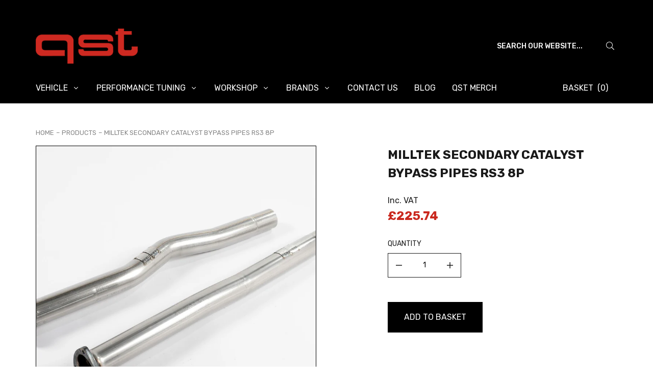

--- FILE ---
content_type: text/html; charset=utf-8
request_url: https://www.qstuning.com/products/milltek-secondary-catalyst-bypass-pipes-rs3-8p
body_size: 20626
content:
<!doctype html>
<html class="no-js" lang="en">
<head>
    <meta charset="utf-8">
    <meta http-equiv="X-UA-Compatible" content="IE=edge">
    <meta name="viewport" content="width=device-width, initial-scale=1, shrink-to-fit=no">
    <link rel="canonical" href="https://www.qstuning.com/products/milltek-secondary-catalyst-bypass-pipes-rs3-8p"><title>Milltek Secondary Catalyst Bypass pipes RS3 8P
&ndash; QSTuning</title><meta name="description" content="Milltek Sport Secondary Cat bypass pipes for the Audi RS3 8P.">
<link rel="apple-touch-icon" sizes="57x57" href="//www.qstuning.com/cdn/shop/files/qst_clear_background_5f966e12-cd4f-40c2-8222-259c02b2984e_57x.png?v=1631021108" />
    <link rel="apple-touch-icon" sizes="60x60" href="//www.qstuning.com/cdn/shop/files/qst_clear_background_5f966e12-cd4f-40c2-8222-259c02b2984e_60x.png?v=1631021108" />
    <link rel="apple-touch-icon" sizes="72x72" href="//www.qstuning.com/cdn/shop/files/qst_clear_background_5f966e12-cd4f-40c2-8222-259c02b2984e_73x.png?v=1631021108" />
    <link rel="apple-touch-icon" sizes="76x76" href="//www.qstuning.com/cdn/shop/files/qst_clear_background_5f966e12-cd4f-40c2-8222-259c02b2984e_76x.png?v=1631021108" />
    <link rel="apple-touch-icon" sizes="114x114" href="//www.qstuning.com/cdn/shop/files/qst_clear_background_5f966e12-cd4f-40c2-8222-259c02b2984e_114x.png?v=1631021108" />
    <link rel="apple-touch-icon" sizes="120x120" href="//www.qstuning.com/cdn/shop/files/qst_clear_background_5f966e12-cd4f-40c2-8222-259c02b2984e_120x.png?v=1631021108" />
    <link rel="apple-touch-icon" sizes="144x144" href="//www.qstuning.com/cdn/shop/files/qst_clear_background_5f966e12-cd4f-40c2-8222-259c02b2984e_144x.png?v=1631021108" />
    <link rel="apple-touch-icon" sizes="152x152" href="//www.qstuning.com/cdn/shop/files/qst_clear_background_5f966e12-cd4f-40c2-8222-259c02b2984e_152x.png?v=1631021108" />
    <link rel="apple-touch-icon" sizes="180x180" href="//www.qstuning.com/cdn/shop/files/qst_clear_background_5f966e12-cd4f-40c2-8222-259c02b2984e_180x.png?v=1631021108" />
    <link rel="icon" type="image/png" sizes="192x192"  href="//www.qstuning.com/cdn/shop/files/qst_clear_background_5f966e12-cd4f-40c2-8222-259c02b2984e_192x.png?v=1631021108" />
    <link rel="icon" type="image/png" sizes="32x32" href="//www.qstuning.com/cdn/shop/files/qst_clear_background_5f966e12-cd4f-40c2-8222-259c02b2984e_32x.png?v=1631021108" />
    <link rel="icon" type="image/png" sizes="96x96" href="//www.qstuning.com/cdn/shop/files/qst_clear_background_5f966e12-cd4f-40c2-8222-259c02b2984e_96x.png?v=1631021108" />
    <link rel="icon" type="image/png" sizes="16x16" href="//www.qstuning.com/cdn/shop/files/qst_clear_background_5f966e12-cd4f-40c2-8222-259c02b2984e_16x.png?v=1631021108" />
    <meta name="msapplication-TileColor" content="#ffffff" />
    <meta name="msapplication-TileImage" content="//www.qstuning.com/cdn/shop/files/qst_clear_background_5f966e12-cd4f-40c2-8222-259c02b2984e_144x.png?v=1631021108" />
    <meta name="theme-color" content="#ffffff" /><link href="//www.qstuning.com/cdn/shop/t/9/assets/theme.css?v=45589407360210723701637687437" rel="stylesheet" type="text/css" media="all" /><script type="text/javascript">
        document.documentElement.className = document.documentElement.className.replace('no-js', 'js');

        var theme = {
            strings: {
                addToCart: "Add to Basket",
                soldOut: "Sold Out",
                unavailable: "Unavailable",
                callForPrice: "Call for Price",
            },
            moneyFormat: "£{{amount}}"
        };</script>



  



  <script type="application/ld+json">{"@context":"http://schema.org/","@type":"Product","name":"Milltek Secondary Catalyst Bypass pipes RS3 8P","image":"https://www.qstuning.com/cdn/shop/products/247_small.jpg?v=1623749082","description":"Milltek Sport Secondary Cat bypass pipes for the Audi RS3 8P.","brand"{"@type":"Thing","name":"Milltek Sport"},"mpn":"","sku":"","offers"{"@type":"Offer","priceCurrency":"GBP","price":"225.74","itemCondition""http://schema.org/NewCondition","availability":"http://schema.org/InStock","url""https://www.qstuning.com/product/milltek-secondary-catalyst-bypass-pipes-rs3-8p","seller"{"@type""Organization","name":"QSTuning"},"priceValidUntil":"2026-02-05T00:21:20+0000"}}</script>












    












    <script>window.performance && window.performance.mark && window.performance.mark('shopify.content_for_header.start');</script><meta name="facebook-domain-verification" content="c02kn1fw9o0jco0ncldg12qubzga17">
<meta name="facebook-domain-verification" content="3iionkkolpxk85etia3if4dtqy2ugd">
<meta name="google-site-verification" content="B52yeNWVfBVZ5j-lTFOv3HuBbAWd7hqs3l__Dc1ssCA">
<meta id="shopify-digital-wallet" name="shopify-digital-wallet" content="/51149570220/digital_wallets/dialog">
<meta name="shopify-checkout-api-token" content="5c3e845e03e032bf861e6467506136f1">
<meta id="in-context-paypal-metadata" data-shop-id="51149570220" data-venmo-supported="false" data-environment="production" data-locale="en_US" data-paypal-v4="true" data-currency="GBP">
<link rel="alternate" type="application/json+oembed" href="https://www.qstuning.com/products/milltek-secondary-catalyst-bypass-pipes-rs3-8p.oembed">
<script async="async" src="/checkouts/internal/preloads.js?locale=en-GB"></script>
<link rel="preconnect" href="https://shop.app" crossorigin="anonymous">
<script async="async" src="https://shop.app/checkouts/internal/preloads.js?locale=en-GB&shop_id=51149570220" crossorigin="anonymous"></script>
<script id="apple-pay-shop-capabilities" type="application/json">{"shopId":51149570220,"countryCode":"GB","currencyCode":"GBP","merchantCapabilities":["supports3DS"],"merchantId":"gid:\/\/shopify\/Shop\/51149570220","merchantName":"QSTuning","requiredBillingContactFields":["postalAddress","email","phone"],"requiredShippingContactFields":["postalAddress","email","phone"],"shippingType":"shipping","supportedNetworks":["visa","maestro","masterCard","amex","discover","elo"],"total":{"type":"pending","label":"QSTuning","amount":"1.00"},"shopifyPaymentsEnabled":true,"supportsSubscriptions":true}</script>
<script id="shopify-features" type="application/json">{"accessToken":"5c3e845e03e032bf861e6467506136f1","betas":["rich-media-storefront-analytics"],"domain":"www.qstuning.com","predictiveSearch":true,"shopId":51149570220,"locale":"en"}</script>
<script>var Shopify = Shopify || {};
Shopify.shop = "qstuning.myshopify.com";
Shopify.locale = "en";
Shopify.currency = {"active":"GBP","rate":"1.0"};
Shopify.country = "GB";
Shopify.theme = {"name":"Meta Premium Theme","id":123379712172,"schema_name":"QSTuning Theme","schema_version":"1.0.0","theme_store_id":null,"role":"main"};
Shopify.theme.handle = "null";
Shopify.theme.style = {"id":null,"handle":null};
Shopify.cdnHost = "www.qstuning.com/cdn";
Shopify.routes = Shopify.routes || {};
Shopify.routes.root = "/";</script>
<script type="module">!function(o){(o.Shopify=o.Shopify||{}).modules=!0}(window);</script>
<script>!function(o){function n(){var o=[];function n(){o.push(Array.prototype.slice.apply(arguments))}return n.q=o,n}var t=o.Shopify=o.Shopify||{};t.loadFeatures=n(),t.autoloadFeatures=n()}(window);</script>
<script>
  window.ShopifyPay = window.ShopifyPay || {};
  window.ShopifyPay.apiHost = "shop.app\/pay";
  window.ShopifyPay.redirectState = null;
</script>
<script id="shop-js-analytics" type="application/json">{"pageType":"product"}</script>
<script defer="defer" async type="module" src="//www.qstuning.com/cdn/shopifycloud/shop-js/modules/v2/client.init-shop-cart-sync_DtuiiIyl.en.esm.js"></script>
<script defer="defer" async type="module" src="//www.qstuning.com/cdn/shopifycloud/shop-js/modules/v2/chunk.common_CUHEfi5Q.esm.js"></script>
<script type="module">
  await import("//www.qstuning.com/cdn/shopifycloud/shop-js/modules/v2/client.init-shop-cart-sync_DtuiiIyl.en.esm.js");
await import("//www.qstuning.com/cdn/shopifycloud/shop-js/modules/v2/chunk.common_CUHEfi5Q.esm.js");

  window.Shopify.SignInWithShop?.initShopCartSync?.({"fedCMEnabled":true,"windoidEnabled":true});

</script>
<script>
  window.Shopify = window.Shopify || {};
  if (!window.Shopify.featureAssets) window.Shopify.featureAssets = {};
  window.Shopify.featureAssets['shop-js'] = {"shop-cart-sync":["modules/v2/client.shop-cart-sync_DFoTY42P.en.esm.js","modules/v2/chunk.common_CUHEfi5Q.esm.js"],"init-fed-cm":["modules/v2/client.init-fed-cm_D2UNy1i2.en.esm.js","modules/v2/chunk.common_CUHEfi5Q.esm.js"],"init-shop-email-lookup-coordinator":["modules/v2/client.init-shop-email-lookup-coordinator_BQEe2rDt.en.esm.js","modules/v2/chunk.common_CUHEfi5Q.esm.js"],"shop-cash-offers":["modules/v2/client.shop-cash-offers_3CTtReFF.en.esm.js","modules/v2/chunk.common_CUHEfi5Q.esm.js","modules/v2/chunk.modal_BewljZkx.esm.js"],"shop-button":["modules/v2/client.shop-button_C6oxCjDL.en.esm.js","modules/v2/chunk.common_CUHEfi5Q.esm.js"],"init-windoid":["modules/v2/client.init-windoid_5pix8xhK.en.esm.js","modules/v2/chunk.common_CUHEfi5Q.esm.js"],"avatar":["modules/v2/client.avatar_BTnouDA3.en.esm.js"],"init-shop-cart-sync":["modules/v2/client.init-shop-cart-sync_DtuiiIyl.en.esm.js","modules/v2/chunk.common_CUHEfi5Q.esm.js"],"shop-toast-manager":["modules/v2/client.shop-toast-manager_BYv_8cH1.en.esm.js","modules/v2/chunk.common_CUHEfi5Q.esm.js"],"pay-button":["modules/v2/client.pay-button_FnF9EIkY.en.esm.js","modules/v2/chunk.common_CUHEfi5Q.esm.js"],"shop-login-button":["modules/v2/client.shop-login-button_CH1KUpOf.en.esm.js","modules/v2/chunk.common_CUHEfi5Q.esm.js","modules/v2/chunk.modal_BewljZkx.esm.js"],"init-customer-accounts-sign-up":["modules/v2/client.init-customer-accounts-sign-up_aj7QGgYS.en.esm.js","modules/v2/client.shop-login-button_CH1KUpOf.en.esm.js","modules/v2/chunk.common_CUHEfi5Q.esm.js","modules/v2/chunk.modal_BewljZkx.esm.js"],"init-shop-for-new-customer-accounts":["modules/v2/client.init-shop-for-new-customer-accounts_NbnYRf_7.en.esm.js","modules/v2/client.shop-login-button_CH1KUpOf.en.esm.js","modules/v2/chunk.common_CUHEfi5Q.esm.js","modules/v2/chunk.modal_BewljZkx.esm.js"],"init-customer-accounts":["modules/v2/client.init-customer-accounts_ppedhqCH.en.esm.js","modules/v2/client.shop-login-button_CH1KUpOf.en.esm.js","modules/v2/chunk.common_CUHEfi5Q.esm.js","modules/v2/chunk.modal_BewljZkx.esm.js"],"shop-follow-button":["modules/v2/client.shop-follow-button_CMIBBa6u.en.esm.js","modules/v2/chunk.common_CUHEfi5Q.esm.js","modules/v2/chunk.modal_BewljZkx.esm.js"],"lead-capture":["modules/v2/client.lead-capture_But0hIyf.en.esm.js","modules/v2/chunk.common_CUHEfi5Q.esm.js","modules/v2/chunk.modal_BewljZkx.esm.js"],"checkout-modal":["modules/v2/client.checkout-modal_BBxc70dQ.en.esm.js","modules/v2/chunk.common_CUHEfi5Q.esm.js","modules/v2/chunk.modal_BewljZkx.esm.js"],"shop-login":["modules/v2/client.shop-login_hM3Q17Kl.en.esm.js","modules/v2/chunk.common_CUHEfi5Q.esm.js","modules/v2/chunk.modal_BewljZkx.esm.js"],"payment-terms":["modules/v2/client.payment-terms_CAtGlQYS.en.esm.js","modules/v2/chunk.common_CUHEfi5Q.esm.js","modules/v2/chunk.modal_BewljZkx.esm.js"]};
</script>
<script>(function() {
  var isLoaded = false;
  function asyncLoad() {
    if (isLoaded) return;
    isLoaded = true;
    var urls = ["https:\/\/sdks.automizely.com\/conversions\/v1\/conversions.js?app_connection_id=76228f9cf9644b4188957592b4a6e91f\u0026mapped_org_id=22a1b1ab0146222af253f9e55a5321a8_v1\u0026shop=qstuning.myshopify.com","https:\/\/instafeed.nfcube.com\/cdn\/4c13e3aefa8483d1dfe0d08659394302.js?shop=qstuning.myshopify.com"];
    for (var i = 0; i < urls.length; i++) {
      var s = document.createElement('script');
      s.type = 'text/javascript';
      s.async = true;
      s.src = urls[i];
      var x = document.getElementsByTagName('script')[0];
      x.parentNode.insertBefore(s, x);
    }
  };
  if(window.attachEvent) {
    window.attachEvent('onload', asyncLoad);
  } else {
    window.addEventListener('load', asyncLoad, false);
  }
})();</script>
<script id="__st">var __st={"a":51149570220,"offset":0,"reqid":"244f76fb-5370-4694-84eb-c1e924789aa4-1767658880","pageurl":"www.qstuning.com\/products\/milltek-secondary-catalyst-bypass-pipes-rs3-8p","u":"abee0fd5ee0b","p":"product","rtyp":"product","rid":6764184502444};</script>
<script>window.ShopifyPaypalV4VisibilityTracking = true;</script>
<script id="captcha-bootstrap">!function(){'use strict';const t='contact',e='account',n='new_comment',o=[[t,t],['blogs',n],['comments',n],[t,'customer']],c=[[e,'customer_login'],[e,'guest_login'],[e,'recover_customer_password'],[e,'create_customer']],r=t=>t.map((([t,e])=>`form[action*='/${t}']:not([data-nocaptcha='true']) input[name='form_type'][value='${e}']`)).join(','),a=t=>()=>t?[...document.querySelectorAll(t)].map((t=>t.form)):[];function s(){const t=[...o],e=r(t);return a(e)}const i='password',u='form_key',d=['recaptcha-v3-token','g-recaptcha-response','h-captcha-response',i],f=()=>{try{return window.sessionStorage}catch{return}},m='__shopify_v',_=t=>t.elements[u];function p(t,e,n=!1){try{const o=window.sessionStorage,c=JSON.parse(o.getItem(e)),{data:r}=function(t){const{data:e,action:n}=t;return t[m]||n?{data:e,action:n}:{data:t,action:n}}(c);for(const[e,n]of Object.entries(r))t.elements[e]&&(t.elements[e].value=n);n&&o.removeItem(e)}catch(o){console.error('form repopulation failed',{error:o})}}const l='form_type',E='cptcha';function T(t){t.dataset[E]=!0}const w=window,h=w.document,L='Shopify',v='ce_forms',y='captcha';let A=!1;((t,e)=>{const n=(g='f06e6c50-85a8-45c8-87d0-21a2b65856fe',I='https://cdn.shopify.com/shopifycloud/storefront-forms-hcaptcha/ce_storefront_forms_captcha_hcaptcha.v1.5.2.iife.js',D={infoText:'Protected by hCaptcha',privacyText:'Privacy',termsText:'Terms'},(t,e,n)=>{const o=w[L][v],c=o.bindForm;if(c)return c(t,g,e,D).then(n);var r;o.q.push([[t,g,e,D],n]),r=I,A||(h.body.append(Object.assign(h.createElement('script'),{id:'captcha-provider',async:!0,src:r})),A=!0)});var g,I,D;w[L]=w[L]||{},w[L][v]=w[L][v]||{},w[L][v].q=[],w[L][y]=w[L][y]||{},w[L][y].protect=function(t,e){n(t,void 0,e),T(t)},Object.freeze(w[L][y]),function(t,e,n,w,h,L){const[v,y,A,g]=function(t,e,n){const i=e?o:[],u=t?c:[],d=[...i,...u],f=r(d),m=r(i),_=r(d.filter((([t,e])=>n.includes(e))));return[a(f),a(m),a(_),s()]}(w,h,L),I=t=>{const e=t.target;return e instanceof HTMLFormElement?e:e&&e.form},D=t=>v().includes(t);t.addEventListener('submit',(t=>{const e=I(t);if(!e)return;const n=D(e)&&!e.dataset.hcaptchaBound&&!e.dataset.recaptchaBound,o=_(e),c=g().includes(e)&&(!o||!o.value);(n||c)&&t.preventDefault(),c&&!n&&(function(t){try{if(!f())return;!function(t){const e=f();if(!e)return;const n=_(t);if(!n)return;const o=n.value;o&&e.removeItem(o)}(t);const e=Array.from(Array(32),(()=>Math.random().toString(36)[2])).join('');!function(t,e){_(t)||t.append(Object.assign(document.createElement('input'),{type:'hidden',name:u})),t.elements[u].value=e}(t,e),function(t,e){const n=f();if(!n)return;const o=[...t.querySelectorAll(`input[type='${i}']`)].map((({name:t})=>t)),c=[...d,...o],r={};for(const[a,s]of new FormData(t).entries())c.includes(a)||(r[a]=s);n.setItem(e,JSON.stringify({[m]:1,action:t.action,data:r}))}(t,e)}catch(e){console.error('failed to persist form',e)}}(e),e.submit())}));const S=(t,e)=>{t&&!t.dataset[E]&&(n(t,e.some((e=>e===t))),T(t))};for(const o of['focusin','change'])t.addEventListener(o,(t=>{const e=I(t);D(e)&&S(e,y())}));const B=e.get('form_key'),M=e.get(l),P=B&&M;t.addEventListener('DOMContentLoaded',(()=>{const t=y();if(P)for(const e of t)e.elements[l].value===M&&p(e,B);[...new Set([...A(),...v().filter((t=>'true'===t.dataset.shopifyCaptcha))])].forEach((e=>S(e,t)))}))}(h,new URLSearchParams(w.location.search),n,t,e,['guest_login'])})(!0,!0)}();</script>
<script integrity="sha256-4kQ18oKyAcykRKYeNunJcIwy7WH5gtpwJnB7kiuLZ1E=" data-source-attribution="shopify.loadfeatures" defer="defer" src="//www.qstuning.com/cdn/shopifycloud/storefront/assets/storefront/load_feature-a0a9edcb.js" crossorigin="anonymous"></script>
<script crossorigin="anonymous" defer="defer" src="//www.qstuning.com/cdn/shopifycloud/storefront/assets/shopify_pay/storefront-65b4c6d7.js?v=20250812"></script>
<script data-source-attribution="shopify.dynamic_checkout.dynamic.init">var Shopify=Shopify||{};Shopify.PaymentButton=Shopify.PaymentButton||{isStorefrontPortableWallets:!0,init:function(){window.Shopify.PaymentButton.init=function(){};var t=document.createElement("script");t.src="https://www.qstuning.com/cdn/shopifycloud/portable-wallets/latest/portable-wallets.en.js",t.type="module",document.head.appendChild(t)}};
</script>
<script data-source-attribution="shopify.dynamic_checkout.buyer_consent">
  function portableWalletsHideBuyerConsent(e){var t=document.getElementById("shopify-buyer-consent"),n=document.getElementById("shopify-subscription-policy-button");t&&n&&(t.classList.add("hidden"),t.setAttribute("aria-hidden","true"),n.removeEventListener("click",e))}function portableWalletsShowBuyerConsent(e){var t=document.getElementById("shopify-buyer-consent"),n=document.getElementById("shopify-subscription-policy-button");t&&n&&(t.classList.remove("hidden"),t.removeAttribute("aria-hidden"),n.addEventListener("click",e))}window.Shopify?.PaymentButton&&(window.Shopify.PaymentButton.hideBuyerConsent=portableWalletsHideBuyerConsent,window.Shopify.PaymentButton.showBuyerConsent=portableWalletsShowBuyerConsent);
</script>
<script data-source-attribution="shopify.dynamic_checkout.cart.bootstrap">document.addEventListener("DOMContentLoaded",(function(){function t(){return document.querySelector("shopify-accelerated-checkout-cart, shopify-accelerated-checkout")}if(t())Shopify.PaymentButton.init();else{new MutationObserver((function(e,n){t()&&(Shopify.PaymentButton.init(),n.disconnect())})).observe(document.body,{childList:!0,subtree:!0})}}));
</script>
<link id="shopify-accelerated-checkout-styles" rel="stylesheet" media="screen" href="https://www.qstuning.com/cdn/shopifycloud/portable-wallets/latest/accelerated-checkout-backwards-compat.css" crossorigin="anonymous">
<style id="shopify-accelerated-checkout-cart">
        #shopify-buyer-consent {
  margin-top: 1em;
  display: inline-block;
  width: 100%;
}

#shopify-buyer-consent.hidden {
  display: none;
}

#shopify-subscription-policy-button {
  background: none;
  border: none;
  padding: 0;
  text-decoration: underline;
  font-size: inherit;
  cursor: pointer;
}

#shopify-subscription-policy-button::before {
  box-shadow: none;
}

      </style>

<script>window.performance && window.performance.mark && window.performance.mark('shopify.content_for_header.end');</script>
<meta property="og:image" content="https://cdn.shopify.com/s/files/1/0511/4957/0220/products/247.jpg?v=1623749082" />
<meta property="og:image:secure_url" content="https://cdn.shopify.com/s/files/1/0511/4957/0220/products/247.jpg?v=1623749082" />
<meta property="og:image:width" content="1920" />
<meta property="og:image:height" content="1278" />
<meta property="og:image:alt" content="Milltek Secondary Catalyst Bypass pipes RS3 8P" />
<link href="https://monorail-edge.shopifysvc.com" rel="dns-prefetch">
<script>(function(){if ("sendBeacon" in navigator && "performance" in window) {try {var session_token_from_headers = performance.getEntriesByType('navigation')[0].serverTiming.find(x => x.name == '_s').description;} catch {var session_token_from_headers = undefined;}var session_cookie_matches = document.cookie.match(/_shopify_s=([^;]*)/);var session_token_from_cookie = session_cookie_matches && session_cookie_matches.length === 2 ? session_cookie_matches[1] : "";var session_token = session_token_from_headers || session_token_from_cookie || "";function handle_abandonment_event(e) {var entries = performance.getEntries().filter(function(entry) {return /monorail-edge.shopifysvc.com/.test(entry.name);});if (!window.abandonment_tracked && entries.length === 0) {window.abandonment_tracked = true;var currentMs = Date.now();var navigation_start = performance.timing.navigationStart;var payload = {shop_id: 51149570220,url: window.location.href,navigation_start,duration: currentMs - navigation_start,session_token,page_type: "product"};window.navigator.sendBeacon("https://monorail-edge.shopifysvc.com/v1/produce", JSON.stringify({schema_id: "online_store_buyer_site_abandonment/1.1",payload: payload,metadata: {event_created_at_ms: currentMs,event_sent_at_ms: currentMs}}));}}window.addEventListener('pagehide', handle_abandonment_event);}}());</script>
<script id="web-pixels-manager-setup">(function e(e,d,r,n,o){if(void 0===o&&(o={}),!Boolean(null===(a=null===(i=window.Shopify)||void 0===i?void 0:i.analytics)||void 0===a?void 0:a.replayQueue)){var i,a;window.Shopify=window.Shopify||{};var t=window.Shopify;t.analytics=t.analytics||{};var s=t.analytics;s.replayQueue=[],s.publish=function(e,d,r){return s.replayQueue.push([e,d,r]),!0};try{self.performance.mark("wpm:start")}catch(e){}var l=function(){var e={modern:/Edge?\/(1{2}[4-9]|1[2-9]\d|[2-9]\d{2}|\d{4,})\.\d+(\.\d+|)|Firefox\/(1{2}[4-9]|1[2-9]\d|[2-9]\d{2}|\d{4,})\.\d+(\.\d+|)|Chrom(ium|e)\/(9{2}|\d{3,})\.\d+(\.\d+|)|(Maci|X1{2}).+ Version\/(15\.\d+|(1[6-9]|[2-9]\d|\d{3,})\.\d+)([,.]\d+|)( \(\w+\)|)( Mobile\/\w+|) Safari\/|Chrome.+OPR\/(9{2}|\d{3,})\.\d+\.\d+|(CPU[ +]OS|iPhone[ +]OS|CPU[ +]iPhone|CPU IPhone OS|CPU iPad OS)[ +]+(15[._]\d+|(1[6-9]|[2-9]\d|\d{3,})[._]\d+)([._]\d+|)|Android:?[ /-](13[3-9]|1[4-9]\d|[2-9]\d{2}|\d{4,})(\.\d+|)(\.\d+|)|Android.+Firefox\/(13[5-9]|1[4-9]\d|[2-9]\d{2}|\d{4,})\.\d+(\.\d+|)|Android.+Chrom(ium|e)\/(13[3-9]|1[4-9]\d|[2-9]\d{2}|\d{4,})\.\d+(\.\d+|)|SamsungBrowser\/([2-9]\d|\d{3,})\.\d+/,legacy:/Edge?\/(1[6-9]|[2-9]\d|\d{3,})\.\d+(\.\d+|)|Firefox\/(5[4-9]|[6-9]\d|\d{3,})\.\d+(\.\d+|)|Chrom(ium|e)\/(5[1-9]|[6-9]\d|\d{3,})\.\d+(\.\d+|)([\d.]+$|.*Safari\/(?![\d.]+ Edge\/[\d.]+$))|(Maci|X1{2}).+ Version\/(10\.\d+|(1[1-9]|[2-9]\d|\d{3,})\.\d+)([,.]\d+|)( \(\w+\)|)( Mobile\/\w+|) Safari\/|Chrome.+OPR\/(3[89]|[4-9]\d|\d{3,})\.\d+\.\d+|(CPU[ +]OS|iPhone[ +]OS|CPU[ +]iPhone|CPU IPhone OS|CPU iPad OS)[ +]+(10[._]\d+|(1[1-9]|[2-9]\d|\d{3,})[._]\d+)([._]\d+|)|Android:?[ /-](13[3-9]|1[4-9]\d|[2-9]\d{2}|\d{4,})(\.\d+|)(\.\d+|)|Mobile Safari.+OPR\/([89]\d|\d{3,})\.\d+\.\d+|Android.+Firefox\/(13[5-9]|1[4-9]\d|[2-9]\d{2}|\d{4,})\.\d+(\.\d+|)|Android.+Chrom(ium|e)\/(13[3-9]|1[4-9]\d|[2-9]\d{2}|\d{4,})\.\d+(\.\d+|)|Android.+(UC? ?Browser|UCWEB|U3)[ /]?(15\.([5-9]|\d{2,})|(1[6-9]|[2-9]\d|\d{3,})\.\d+)\.\d+|SamsungBrowser\/(5\.\d+|([6-9]|\d{2,})\.\d+)|Android.+MQ{2}Browser\/(14(\.(9|\d{2,})|)|(1[5-9]|[2-9]\d|\d{3,})(\.\d+|))(\.\d+|)|K[Aa][Ii]OS\/(3\.\d+|([4-9]|\d{2,})\.\d+)(\.\d+|)/},d=e.modern,r=e.legacy,n=navigator.userAgent;return n.match(d)?"modern":n.match(r)?"legacy":"unknown"}(),u="modern"===l?"modern":"legacy",c=(null!=n?n:{modern:"",legacy:""})[u],f=function(e){return[e.baseUrl,"/wpm","/b",e.hashVersion,"modern"===e.buildTarget?"m":"l",".js"].join("")}({baseUrl:d,hashVersion:r,buildTarget:u}),m=function(e){var d=e.version,r=e.bundleTarget,n=e.surface,o=e.pageUrl,i=e.monorailEndpoint;return{emit:function(e){var a=e.status,t=e.errorMsg,s=(new Date).getTime(),l=JSON.stringify({metadata:{event_sent_at_ms:s},events:[{schema_id:"web_pixels_manager_load/3.1",payload:{version:d,bundle_target:r,page_url:o,status:a,surface:n,error_msg:t},metadata:{event_created_at_ms:s}}]});if(!i)return console&&console.warn&&console.warn("[Web Pixels Manager] No Monorail endpoint provided, skipping logging."),!1;try{return self.navigator.sendBeacon.bind(self.navigator)(i,l)}catch(e){}var u=new XMLHttpRequest;try{return u.open("POST",i,!0),u.setRequestHeader("Content-Type","text/plain"),u.send(l),!0}catch(e){return console&&console.warn&&console.warn("[Web Pixels Manager] Got an unhandled error while logging to Monorail."),!1}}}}({version:r,bundleTarget:l,surface:e.surface,pageUrl:self.location.href,monorailEndpoint:e.monorailEndpoint});try{o.browserTarget=l,function(e){var d=e.src,r=e.async,n=void 0===r||r,o=e.onload,i=e.onerror,a=e.sri,t=e.scriptDataAttributes,s=void 0===t?{}:t,l=document.createElement("script"),u=document.querySelector("head"),c=document.querySelector("body");if(l.async=n,l.src=d,a&&(l.integrity=a,l.crossOrigin="anonymous"),s)for(var f in s)if(Object.prototype.hasOwnProperty.call(s,f))try{l.dataset[f]=s[f]}catch(e){}if(o&&l.addEventListener("load",o),i&&l.addEventListener("error",i),u)u.appendChild(l);else{if(!c)throw new Error("Did not find a head or body element to append the script");c.appendChild(l)}}({src:f,async:!0,onload:function(){if(!function(){var e,d;return Boolean(null===(d=null===(e=window.Shopify)||void 0===e?void 0:e.analytics)||void 0===d?void 0:d.initialized)}()){var d=window.webPixelsManager.init(e)||void 0;if(d){var r=window.Shopify.analytics;r.replayQueue.forEach((function(e){var r=e[0],n=e[1],o=e[2];d.publishCustomEvent(r,n,o)})),r.replayQueue=[],r.publish=d.publishCustomEvent,r.visitor=d.visitor,r.initialized=!0}}},onerror:function(){return m.emit({status:"failed",errorMsg:"".concat(f," has failed to load")})},sri:function(e){var d=/^sha384-[A-Za-z0-9+/=]+$/;return"string"==typeof e&&d.test(e)}(c)?c:"",scriptDataAttributes:o}),m.emit({status:"loading"})}catch(e){m.emit({status:"failed",errorMsg:(null==e?void 0:e.message)||"Unknown error"})}}})({shopId: 51149570220,storefrontBaseUrl: "https://www.qstuning.com",extensionsBaseUrl: "https://extensions.shopifycdn.com/cdn/shopifycloud/web-pixels-manager",monorailEndpoint: "https://monorail-edge.shopifysvc.com/unstable/produce_batch",surface: "storefront-renderer",enabledBetaFlags: ["2dca8a86","a0d5f9d2"],webPixelsConfigList: [{"id":"1741816188","configuration":"{\"hashed_organization_id\":\"22a1b1ab0146222af253f9e55a5321a8_v1\",\"app_key\":\"qstuning\",\"allow_collect_personal_data\":\"true\"}","eventPayloadVersion":"v1","runtimeContext":"STRICT","scriptVersion":"6f6660f15c595d517f203f6e1abcb171","type":"APP","apiClientId":2814809,"privacyPurposes":["ANALYTICS","MARKETING","SALE_OF_DATA"],"dataSharingAdjustments":{"protectedCustomerApprovalScopes":["read_customer_address","read_customer_email","read_customer_name","read_customer_personal_data","read_customer_phone"]}},{"id":"1007190396","configuration":"{\"config\":\"{\\\"pixel_id\\\":\\\"GT-NGPQNN5\\\",\\\"target_country\\\":\\\"GB\\\",\\\"gtag_events\\\":[{\\\"type\\\":\\\"purchase\\\",\\\"action_label\\\":\\\"MC-ETXYXVWZ3R\\\"},{\\\"type\\\":\\\"page_view\\\",\\\"action_label\\\":\\\"MC-ETXYXVWZ3R\\\"},{\\\"type\\\":\\\"view_item\\\",\\\"action_label\\\":\\\"MC-ETXYXVWZ3R\\\"}],\\\"enable_monitoring_mode\\\":false}\"}","eventPayloadVersion":"v1","runtimeContext":"OPEN","scriptVersion":"b2a88bafab3e21179ed38636efcd8a93","type":"APP","apiClientId":1780363,"privacyPurposes":[],"dataSharingAdjustments":{"protectedCustomerApprovalScopes":["read_customer_address","read_customer_email","read_customer_name","read_customer_personal_data","read_customer_phone"]}},{"id":"shopify-app-pixel","configuration":"{}","eventPayloadVersion":"v1","runtimeContext":"STRICT","scriptVersion":"0450","apiClientId":"shopify-pixel","type":"APP","privacyPurposes":["ANALYTICS","MARKETING"]},{"id":"shopify-custom-pixel","eventPayloadVersion":"v1","runtimeContext":"LAX","scriptVersion":"0450","apiClientId":"shopify-pixel","type":"CUSTOM","privacyPurposes":["ANALYTICS","MARKETING"]}],isMerchantRequest: false,initData: {"shop":{"name":"QSTuning","paymentSettings":{"currencyCode":"GBP"},"myshopifyDomain":"qstuning.myshopify.com","countryCode":"GB","storefrontUrl":"https:\/\/www.qstuning.com"},"customer":null,"cart":null,"checkout":null,"productVariants":[{"price":{"amount":225.74,"currencyCode":"GBP"},"product":{"title":"Milltek Secondary Catalyst Bypass pipes RS3 8P","vendor":"Milltek Sport","id":"6764184502444","untranslatedTitle":"Milltek Secondary Catalyst Bypass pipes RS3 8P","url":"\/products\/milltek-secondary-catalyst-bypass-pipes-rs3-8p","type":"Exhaust System"},"id":"39924343865516","image":{"src":"\/\/www.qstuning.com\/cdn\/shop\/products\/247.jpg?v=1623749082"},"sku":"","title":"Default Title","untranslatedTitle":"Default Title"}],"purchasingCompany":null},},"https://www.qstuning.com/cdn","cd383123w9549d7e6pcdbda493m4fa997b6",{"modern":"","legacy":""},{"shopId":"51149570220","storefrontBaseUrl":"https:\/\/www.qstuning.com","extensionBaseUrl":"https:\/\/extensions.shopifycdn.com\/cdn\/shopifycloud\/web-pixels-manager","surface":"storefront-renderer","enabledBetaFlags":"[\"2dca8a86\", \"a0d5f9d2\"]","isMerchantRequest":"false","hashVersion":"cd383123w9549d7e6pcdbda493m4fa997b6","publish":"custom","events":"[[\"page_viewed\",{}],[\"product_viewed\",{\"productVariant\":{\"price\":{\"amount\":225.74,\"currencyCode\":\"GBP\"},\"product\":{\"title\":\"Milltek Secondary Catalyst Bypass pipes RS3 8P\",\"vendor\":\"Milltek Sport\",\"id\":\"6764184502444\",\"untranslatedTitle\":\"Milltek Secondary Catalyst Bypass pipes RS3 8P\",\"url\":\"\/products\/milltek-secondary-catalyst-bypass-pipes-rs3-8p\",\"type\":\"Exhaust System\"},\"id\":\"39924343865516\",\"image\":{\"src\":\"\/\/www.qstuning.com\/cdn\/shop\/products\/247.jpg?v=1623749082\"},\"sku\":\"\",\"title\":\"Default Title\",\"untranslatedTitle\":\"Default Title\"}}]]"});</script><script>
  window.ShopifyAnalytics = window.ShopifyAnalytics || {};
  window.ShopifyAnalytics.meta = window.ShopifyAnalytics.meta || {};
  window.ShopifyAnalytics.meta.currency = 'GBP';
  var meta = {"product":{"id":6764184502444,"gid":"gid:\/\/shopify\/Product\/6764184502444","vendor":"Milltek Sport","type":"Exhaust System","handle":"milltek-secondary-catalyst-bypass-pipes-rs3-8p","variants":[{"id":39924343865516,"price":22574,"name":"Milltek Secondary Catalyst Bypass pipes RS3 8P","public_title":null,"sku":""}],"remote":false},"page":{"pageType":"product","resourceType":"product","resourceId":6764184502444,"requestId":"244f76fb-5370-4694-84eb-c1e924789aa4-1767658880"}};
  for (var attr in meta) {
    window.ShopifyAnalytics.meta[attr] = meta[attr];
  }
</script>
<script class="analytics">
  (function () {
    var customDocumentWrite = function(content) {
      var jquery = null;

      if (window.jQuery) {
        jquery = window.jQuery;
      } else if (window.Checkout && window.Checkout.$) {
        jquery = window.Checkout.$;
      }

      if (jquery) {
        jquery('body').append(content);
      }
    };

    var hasLoggedConversion = function(token) {
      if (token) {
        return document.cookie.indexOf('loggedConversion=' + token) !== -1;
      }
      return false;
    }

    var setCookieIfConversion = function(token) {
      if (token) {
        var twoMonthsFromNow = new Date(Date.now());
        twoMonthsFromNow.setMonth(twoMonthsFromNow.getMonth() + 2);

        document.cookie = 'loggedConversion=' + token + '; expires=' + twoMonthsFromNow;
      }
    }

    var trekkie = window.ShopifyAnalytics.lib = window.trekkie = window.trekkie || [];
    if (trekkie.integrations) {
      return;
    }
    trekkie.methods = [
      'identify',
      'page',
      'ready',
      'track',
      'trackForm',
      'trackLink'
    ];
    trekkie.factory = function(method) {
      return function() {
        var args = Array.prototype.slice.call(arguments);
        args.unshift(method);
        trekkie.push(args);
        return trekkie;
      };
    };
    for (var i = 0; i < trekkie.methods.length; i++) {
      var key = trekkie.methods[i];
      trekkie[key] = trekkie.factory(key);
    }
    trekkie.load = function(config) {
      trekkie.config = config || {};
      trekkie.config.initialDocumentCookie = document.cookie;
      var first = document.getElementsByTagName('script')[0];
      var script = document.createElement('script');
      script.type = 'text/javascript';
      script.onerror = function(e) {
        var scriptFallback = document.createElement('script');
        scriptFallback.type = 'text/javascript';
        scriptFallback.onerror = function(error) {
                var Monorail = {
      produce: function produce(monorailDomain, schemaId, payload) {
        var currentMs = new Date().getTime();
        var event = {
          schema_id: schemaId,
          payload: payload,
          metadata: {
            event_created_at_ms: currentMs,
            event_sent_at_ms: currentMs
          }
        };
        return Monorail.sendRequest("https://" + monorailDomain + "/v1/produce", JSON.stringify(event));
      },
      sendRequest: function sendRequest(endpointUrl, payload) {
        // Try the sendBeacon API
        if (window && window.navigator && typeof window.navigator.sendBeacon === 'function' && typeof window.Blob === 'function' && !Monorail.isIos12()) {
          var blobData = new window.Blob([payload], {
            type: 'text/plain'
          });

          if (window.navigator.sendBeacon(endpointUrl, blobData)) {
            return true;
          } // sendBeacon was not successful

        } // XHR beacon

        var xhr = new XMLHttpRequest();

        try {
          xhr.open('POST', endpointUrl);
          xhr.setRequestHeader('Content-Type', 'text/plain');
          xhr.send(payload);
        } catch (e) {
          console.log(e);
        }

        return false;
      },
      isIos12: function isIos12() {
        return window.navigator.userAgent.lastIndexOf('iPhone; CPU iPhone OS 12_') !== -1 || window.navigator.userAgent.lastIndexOf('iPad; CPU OS 12_') !== -1;
      }
    };
    Monorail.produce('monorail-edge.shopifysvc.com',
      'trekkie_storefront_load_errors/1.1',
      {shop_id: 51149570220,
      theme_id: 123379712172,
      app_name: "storefront",
      context_url: window.location.href,
      source_url: "//www.qstuning.com/cdn/s/trekkie.storefront.8f32c7f0b513e73f3235c26245676203e1209161.min.js"});

        };
        scriptFallback.async = true;
        scriptFallback.src = '//www.qstuning.com/cdn/s/trekkie.storefront.8f32c7f0b513e73f3235c26245676203e1209161.min.js';
        first.parentNode.insertBefore(scriptFallback, first);
      };
      script.async = true;
      script.src = '//www.qstuning.com/cdn/s/trekkie.storefront.8f32c7f0b513e73f3235c26245676203e1209161.min.js';
      first.parentNode.insertBefore(script, first);
    };
    trekkie.load(
      {"Trekkie":{"appName":"storefront","development":false,"defaultAttributes":{"shopId":51149570220,"isMerchantRequest":null,"themeId":123379712172,"themeCityHash":"15652564248042006401","contentLanguage":"en","currency":"GBP","eventMetadataId":"effc666f-0593-4b7f-b6e2-74503de32bcd"},"isServerSideCookieWritingEnabled":true,"monorailRegion":"shop_domain","enabledBetaFlags":["65f19447"]},"Session Attribution":{},"S2S":{"facebookCapiEnabled":false,"source":"trekkie-storefront-renderer","apiClientId":580111}}
    );

    var loaded = false;
    trekkie.ready(function() {
      if (loaded) return;
      loaded = true;

      window.ShopifyAnalytics.lib = window.trekkie;

      var originalDocumentWrite = document.write;
      document.write = customDocumentWrite;
      try { window.ShopifyAnalytics.merchantGoogleAnalytics.call(this); } catch(error) {};
      document.write = originalDocumentWrite;

      window.ShopifyAnalytics.lib.page(null,{"pageType":"product","resourceType":"product","resourceId":6764184502444,"requestId":"244f76fb-5370-4694-84eb-c1e924789aa4-1767658880","shopifyEmitted":true});

      var match = window.location.pathname.match(/checkouts\/(.+)\/(thank_you|post_purchase)/)
      var token = match? match[1]: undefined;
      if (!hasLoggedConversion(token)) {
        setCookieIfConversion(token);
        window.ShopifyAnalytics.lib.track("Viewed Product",{"currency":"GBP","variantId":39924343865516,"productId":6764184502444,"productGid":"gid:\/\/shopify\/Product\/6764184502444","name":"Milltek Secondary Catalyst Bypass pipes RS3 8P","price":"225.74","sku":"","brand":"Milltek Sport","variant":null,"category":"Exhaust System","nonInteraction":true,"remote":false},undefined,undefined,{"shopifyEmitted":true});
      window.ShopifyAnalytics.lib.track("monorail:\/\/trekkie_storefront_viewed_product\/1.1",{"currency":"GBP","variantId":39924343865516,"productId":6764184502444,"productGid":"gid:\/\/shopify\/Product\/6764184502444","name":"Milltek Secondary Catalyst Bypass pipes RS3 8P","price":"225.74","sku":"","brand":"Milltek Sport","variant":null,"category":"Exhaust System","nonInteraction":true,"remote":false,"referer":"https:\/\/www.qstuning.com\/products\/milltek-secondary-catalyst-bypass-pipes-rs3-8p"});
      }
    });


        var eventsListenerScript = document.createElement('script');
        eventsListenerScript.async = true;
        eventsListenerScript.src = "//www.qstuning.com/cdn/shopifycloud/storefront/assets/shop_events_listener-3da45d37.js";
        document.getElementsByTagName('head')[0].appendChild(eventsListenerScript);

})();</script>
  <script>
  if (!window.ga || (window.ga && typeof window.ga !== 'function')) {
    window.ga = function ga() {
      (window.ga.q = window.ga.q || []).push(arguments);
      if (window.Shopify && window.Shopify.analytics && typeof window.Shopify.analytics.publish === 'function') {
        window.Shopify.analytics.publish("ga_stub_called", {}, {sendTo: "google_osp_migration"});
      }
      console.error("Shopify's Google Analytics stub called with:", Array.from(arguments), "\nSee https://help.shopify.com/manual/promoting-marketing/pixels/pixel-migration#google for more information.");
    };
    if (window.Shopify && window.Shopify.analytics && typeof window.Shopify.analytics.publish === 'function') {
      window.Shopify.analytics.publish("ga_stub_initialized", {}, {sendTo: "google_osp_migration"});
    }
  }
</script>
<script
  defer
  src="https://www.qstuning.com/cdn/shopifycloud/perf-kit/shopify-perf-kit-2.1.2.min.js"
  data-application="storefront-renderer"
  data-shop-id="51149570220"
  data-render-region="gcp-us-east1"
  data-page-type="product"
  data-theme-instance-id="123379712172"
  data-theme-name="QSTuning Theme"
  data-theme-version="1.0.0"
  data-monorail-region="shop_domain"
  data-resource-timing-sampling-rate="10"
  data-shs="true"
  data-shs-beacon="true"
  data-shs-export-with-fetch="true"
  data-shs-logs-sample-rate="1"
  data-shs-beacon-endpoint="https://www.qstuning.com/api/collect"
></script>
</head>
<body class="template-product">










<div class="site-container"><div id="shopify-section-header" class="shopify-section">

<header class="s-header" data-section-type="header" data-section-id="header" role="banner">
    <div class="s-header__top">
        <div class="container h-100">
            <div class="h-100 row no-gutters justify-content-end align-items-center">
                <div class="col-auto mr-3">
                    <nav class="s-header__top-nav">
                        <ul aria-label="Top Navigation" role="menu"></ul>
                    </nav>
                </div>
            </div>
        </div>
    </div>
    <div class="s-header__bottom">
        <div class="container">
            <div class="row no-gutters align-items-center justify-content-md-between">
                <div class="col-auto col-lg-12 py-2 py-lg-3">
                    <div class="row no-gutters align-items-center justify-content-md-between">
                        <div class="col-auto">
                            <div class="s-header__branding"><a href="/" rel="home">
                                        <img src="//www.qstuning.com/cdn/shop/files/qst_logo_x300.png?v=1613723507" alt="QSTuning" />
                                    </a></div>
                        </div>
                        <div class="d-none d-md-block col-md-auto">
                            <form class="s-header__search c-search-form" method="get" action="/search" accept-charset="UTF-8" aria-label="Translation missing: en.search.form.aria_label" role="search">
                                

                                    <input name="type" type="hidden" value="product" /><label class="sr-only" for="search-input">Search our website</label>
                                <input class="c-search-form__input" id="search-input" name="q" type="text" placeholder="Search our website..."autocorrect="off" autocapitalize="words" autocomplete="off" />
                                <button class="c-search-form__btn" type="submit">
                                    <svg aria-hidden="true">
                                        <use xlink:href="#sprite-search"></use>
                                    </svg>
                                    <span class="sr-only">Search</span>
                                </button>
                            </form>
                        </div>
                    </div>
                </div>
                <div class="col-auto ml-auto col-lg-12 m-lg-0">
                    <div class="row no-gutters align-items-center justify-content-md-between">
                        <div class="col-md-auto">
                            <nav class="s-header__main-nav" id="main-nav">
                                <ul aria-label="Main Navigation" role="menu"><li role="presentation">
                                            <a href="#" title="Vehicle" role="menuitem">Vehicle<svg aria-hidden="true">
                                                        <use xlink:href="#sprite-angle-down"></use>
                                                    </svg></a><div>
                                                    <ul aria-label="Vehicle links" role="menu"><li class="has-children" role="presentation">
                                                                <a href="#" title="Audi" role="menuitem">Audi<svg aria-hidden="true">
                                                                            <use xlink:href="#sprite-angle-down"></use>
                                                                        </svg></a><div class="four-col">
                                                                        <span style="display: none;color: white;">num: 5<br />
                                                                            childlink.links.size: 46
                                                                        </span>
                                                                        <ul aria-label="Audi links" role="menu"><li role="presentation">
                                                                                    <a href="/collections/audi-a3" title="A3 (8V/8Y)" role="menuitem">A3 (8V/8Y)</a>
                                                                                </li><li role="presentation">
                                                                                    <a href="/collections/a4-b9" title="A4 B9" role="menuitem">A4 B9</a>
                                                                                </li><li role="presentation">
                                                                                    <a href="/collections/audi-a4-a5-b9" title="A4/A5 (B9)" role="menuitem">A4/A5 (B9)</a>
                                                                                </li><li role="presentation">
                                                                                    <a href="/collections/s1" title="S1" role="menuitem">S1</a>
                                                                                </li><li role="presentation">
                                                                                    <a href="/collections/tts-8j" title="TTS 8J" role="menuitem">TTS 8J</a>
                                                                                </li><li role="presentation">
                                                                                    <a href="/collections/audi-tt-8s-8j" title="TT 8S" role="menuitem">TT 8S</a>
                                                                                </li><li role="presentation">
                                                                                    <a href="/collections/tts-8s" title="TTS 8S" role="menuitem">TTS 8S</a>
                                                                                </li><li role="presentation">
                                                                                    <a href="/collections/ttrs-8j" title="TTRS (8J)" role="menuitem">TTRS (8J)</a>
                                                                                </li><li role="presentation">
                                                                                    <a href="/collections/audi-ttrs-8s-8j" title="TTRS 8S" role="menuitem">TTRS 8S</a>
                                                                                </li><li role="presentation">
                                                                                    <a href="/collections/a3-8y" title="A3 8Y" role="menuitem">A3 8Y</a>
                                                                                </li><li role="presentation">
                                                                                    <a href="/collections/s3-8p" title="S3 8P" role="menuitem">S3 8P</a>
                                                                                </li><li role="presentation">
                                                                                    <a href="/collections/s3-8v" title="S3 8V" role="menuitem">S3 8V</a>
                                                                                </li><li role="presentation">
                                                                                    <a href="/collections/s3-8y" title="S3 8Y" role="menuitem">S3 8Y</a>
                                                                                </li><li role="presentation">
                                                                                    <a href="/collections/audi-s4-b8-s5" title="S4/S5 (B8)" role="menuitem">S4/S5 (B8)</a>
                                                                                </li><li role="presentation">
                                                                                    <a href="/collections/s4-b9" title="S4 B9" role="menuitem">S4 B9</a>
                                                                                </li><li role="presentation">
                                                                                    <a href="/collections/s5-b9" title="S5 B9" role="menuitem">S5 B9</a>
                                                                                </li><li role="presentation">
                                                                                    <a href="/collections/s6-c7" title="S6 C7" role="menuitem">S6 C7</a>
                                                                                </li><li role="presentation">
                                                                                    <a href="/collections/s6-c8" title="S6 C8" role="menuitem">S6 C8</a>
                                                                                </li><li role="presentation">
                                                                                    <a href="/collections/s7-c7" title="S7 C7" role="menuitem">S7 C7</a>
                                                                                </li><li role="presentation">
                                                                                    <a href="/collections/s7-c8" title="S7 C8" role="menuitem">S7 C8</a>
                                                                                </li><li role="presentation">
                                                                                    <a href="/collections/sq2" title="SQ2" role="menuitem">SQ2</a>
                                                                                </li><li role="presentation">
                                                                                    <a href="/collections/sq5" title="SQ5" role="menuitem">SQ5</a>
                                                                                </li><li role="presentation">
                                                                                    <a href="/collections/sq7" title="SQ7" role="menuitem">SQ7</a>
                                                                                </li><li role="presentation">
                                                                                    <a href="/collections/sq8" title="SQ8" role="menuitem">SQ8</a>
                                                                                </li><li role="presentation">
                                                                                    <a href="/collections/s8-d4" title="S8 D4" role="menuitem">S8 D4</a>
                                                                                </li><li role="presentation">
                                                                                    <a href="/collections/r8-v8" title="R8 V8" role="menuitem">R8 V8</a>
                                                                                </li><li role="presentation">
                                                                                    <a href="/collections/r8-v10-gen-1" title="R8 V10/+ (GEN 1)" role="menuitem">R8 V10/+ (GEN 1)</a>
                                                                                </li><li role="presentation">
                                                                                    <a href="/collections/r8-v10-gen-2" title="R8 V10/+ (GEN 2)" role="menuitem">R8 V10/+ (GEN 2)</a>
                                                                                </li><li role="presentation">
                                                                                    <a href="/collections/rs3-8p" title="RS3 8P" role="menuitem">RS3 8P</a>
                                                                                </li><li role="presentation">
                                                                                    <a href="/collections/rs3-8v" title="RS3 8V" role="menuitem">RS3 8V</a>
                                                                                </li><li role="presentation">
                                                                                    <a href="/collections/rs3-8v-2" title="RS3 8V.2" role="menuitem">RS3 8V.2</a>
                                                                                </li><li role="presentation">
                                                                                    <a href="/collections/rs3-8y" title="RS3 8Y" role="menuitem">RS3 8Y</a>
                                                                                </li><li role="presentation">
                                                                                    <a href="/collections/rsq3-mk1" title="RSQ3 MK1" role="menuitem">RSQ3 MK1</a>
                                                                                </li><li role="presentation">
                                                                                    <a href="/collections/rsq3-mk2" title="RSQ3 MK2" role="menuitem">RSQ3 MK2</a>
                                                                                </li><li role="presentation">
                                                                                    <a href="/collections/rs4-b7" title="RS4 B7" role="menuitem">RS4 B7</a>
                                                                                </li><li role="presentation">
                                                                                    <a href="/collections/rs4-b8" title="RS4 B8" role="menuitem">RS4 B8</a>
                                                                                </li><li role="presentation">
                                                                                    <a href="/collections/rs4-b9" title="RS4 B9" role="menuitem">RS4 B9</a>
                                                                                </li><li role="presentation">
                                                                                    <a href="/collections/rs5-b8" title="RS5 B8" role="menuitem">RS5 B8</a>
                                                                                </li><li role="presentation">
                                                                                    <a href="/collections/rs5-b9" title="RS5 B9" role="menuitem">RS5 B9</a>
                                                                                </li><li role="presentation">
                                                                                    <a href="/collections/rs6-c7" title="RS6 C7" role="menuitem">RS6 C7</a>
                                                                                </li><li role="presentation">
                                                                                    <a href="/collections/rs6-c8" title="RS6 C8" role="menuitem">RS6 C8</a>
                                                                                </li><li role="presentation">
                                                                                    <a href="/collections/audi-rs7-c7-c8" title="RS7 (C8)" role="menuitem">RS7 (C8)</a>
                                                                                </li><li role="presentation">
                                                                                    <a href="/collections/rs7-c8" title="RS7 (C7)" role="menuitem">RS7 (C7)</a>
                                                                                </li><li role="presentation">
                                                                                    <a href="/collections/rsq8" title="RSQ8" role="menuitem">RSQ8</a>
                                                                                </li><li role="presentation">
                                                                                    <a href="/collections/audi-diesel" title="Audi Diesel" role="menuitem">Audi Diesel</a>
                                                                                </li><li role="presentation">
                                                                                    <a href="/collections/a6-a7-a8-c7-on" title="A6/A7/A8 C7 ON" role="menuitem">A6/A7/A8 C7 ON</a>
                                                                                </li></ul>
                                                                    </div></li><li class="has-children" role="presentation">
                                                                <a href="#" title="BMW" role="menuitem">BMW<svg aria-hidden="true">
                                                                            <use xlink:href="#sprite-angle-down"></use>
                                                                        </svg></a><div >
                                                                        <span style="display: none;color: white;">num: 2<br />
                                                                            childlink.links.size: 18
                                                                        </span>
                                                                        <ul aria-label="BMW links" role="menu"><li role="presentation">
                                                                                    <a href="/collections/m135i-n55" title="M135i (N55)" role="menuitem">M135i (N55)</a>
                                                                                </li><li role="presentation">
                                                                                    <a href="/collections/m140i-b58" title="M140i (B58)" role="menuitem">M140i (B58)</a>
                                                                                </li><li role="presentation">
                                                                                    <a href="/collections/m235i-n55" title="M235i (N55)" role="menuitem">M235i (N55)</a>
                                                                                </li><li role="presentation">
                                                                                    <a href="/collections/m240i-b58" title="M240i (B58)" role="menuitem">M240i (B58)</a>
                                                                                </li><li role="presentation">
                                                                                    <a href="/collections/m335i-n55" title="M335i (N55)" role="menuitem">M335i (N55)</a>
                                                                                </li><li role="presentation">
                                                                                    <a href="/collections/m340i-b58" title="M340i (B58)" role="menuitem">M340i (B58)</a>
                                                                                </li><li role="presentation">
                                                                                    <a href="/collections/m435i-n55" title="M435I (N55)" role="menuitem">M435I (N55)</a>
                                                                                </li><li role="presentation">
                                                                                    <a href="/collections/m440i-b58" title="M440i (B58)" role="menuitem">M440i (B58)</a>
                                                                                </li><li role="presentation">
                                                                                    <a href="/collections/m2-n55" title="M2 (N55)" role="menuitem">M2 (N55)</a>
                                                                                </li><li role="presentation">
                                                                                    <a href="/collections/m2c" title="M2C" role="menuitem">M2C</a>
                                                                                </li><li role="presentation">
                                                                                    <a href="/collections/m2cs" title="M2CS" role="menuitem">M2CS</a>
                                                                                </li><li role="presentation">
                                                                                    <a href="/collections/m3-e90-e92" title="M3 E90/E92" role="menuitem">M3 E90/E92</a>
                                                                                </li><li role="presentation">
                                                                                    <a href="/collections/m3-f80" title="M3 F80" role="menuitem">M3 F80</a>
                                                                                </li><li role="presentation">
                                                                                    <a href="/collections/m4-f82" title="M4 F82" role="menuitem">M4 F82</a>
                                                                                </li><li role="presentation">
                                                                                    <a href="/collections/m5-f10" title="M5 F10" role="menuitem">M5 F10</a>
                                                                                </li><li role="presentation">
                                                                                    <a href="/collections/m5-f90" title="M5 F90" role="menuitem">M5 F90</a>
                                                                                </li><li role="presentation">
                                                                                    <a href="/collections/m6-f06" title="M6 F06" role="menuitem">M6 F06</a>
                                                                                </li><li role="presentation">
                                                                                    <a href="/collections/bmw-diesel" title="BMW Diesel" role="menuitem">BMW Diesel</a>
                                                                                </li></ul>
                                                                    </div></li><li class="has-children" role="presentation">
                                                                <a href="#" title="Lamborghini" role="menuitem">Lamborghini<svg aria-hidden="true">
                                                                            <use xlink:href="#sprite-angle-down"></use>
                                                                        </svg></a><div >
                                                                        <span style="display: none;color: white;">num: 0<br />
                                                                            childlink.links.size: 3
                                                                        </span>
                                                                        <ul aria-label="Lamborghini links" role="menu"><li role="presentation">
                                                                                    <a href="/collections/urus" title="Urus" role="menuitem">Urus</a>
                                                                                </li><li role="presentation">
                                                                                    <a href="/collections/huracan" title="Huracan" role="menuitem">Huracan</a>
                                                                                </li><li role="presentation">
                                                                                    <a href="/collections/aventador" title="Aventador" role="menuitem">Aventador</a>
                                                                                </li></ul>
                                                                    </div></li><li class="has-children" role="presentation">
                                                                <a href="#" title="Volkswagen" role="menuitem">Volkswagen<svg aria-hidden="true">
                                                                            <use xlink:href="#sprite-angle-down"></use>
                                                                        </svg></a><div >
                                                                        <span style="display: none;color: white;">num: 1<br />
                                                                            childlink.links.size: 10
                                                                        </span>
                                                                        <ul aria-label="Volkswagen links" role="menu"><li role="presentation">
                                                                                    <a href="/collections/up-gti" title="UP! GTI" role="menuitem">UP! GTI</a>
                                                                                </li><li role="presentation">
                                                                                    <a href="/collections/polo-gti-6c" title="Polo GTI 6C" role="menuitem">Polo GTI 6C</a>
                                                                                </li><li role="presentation">
                                                                                    <a href="/collections/golf-mk6-gti" title="Golf MK6 GTI" role="menuitem">Golf MK6 GTI</a>
                                                                                </li><li role="presentation">
                                                                                    <a href="/collections/golf-mk6-r" title="Golf MK6 R" role="menuitem">Golf MK6 R</a>
                                                                                </li><li role="presentation">
                                                                                    <a href="/collections/golf-mk7-gti" title="Golf MK7 GTI" role="menuitem">Golf MK7 GTI</a>
                                                                                </li><li role="presentation">
                                                                                    <a href="/collections/golf-mk7-r" title="Golf MK7 R" role="menuitem">Golf MK7 R</a>
                                                                                </li><li role="presentation">
                                                                                    <a href="/collections/golf-mk8-gti" title="Golf MK8 GTI" role="menuitem">Golf MK8 GTI</a>
                                                                                </li><li role="presentation">
                                                                                    <a href="/collections/golf-mk8-r" title="Golf MK8 R" role="menuitem">Golf MK8 R</a>
                                                                                </li><li role="presentation">
                                                                                    <a href="/collections/scirocco-r" title="Scirocco R" role="menuitem">Scirocco R</a>
                                                                                </li><li role="presentation">
                                                                                    <a href="/collections/volkswagen-diesel" title="Volkswagen Diesel" role="menuitem">Volkswagen Diesel</a>
                                                                                </li></ul>
                                                                    </div></li><li class="has-children" role="presentation">
                                                                <a href="#" title="Seat" role="menuitem">Seat<svg aria-hidden="true">
                                                                            <use xlink:href="#sprite-angle-down"></use>
                                                                        </svg></a><div >
                                                                        <span style="display: none;color: white;">num: 0<br />
                                                                            childlink.links.size: 1
                                                                        </span>
                                                                        <ul aria-label="Seat links" role="menu"><li role="presentation">
                                                                                    <a href="/collections/leon-cupra-mk3-280-290-300" title="Leon Cupra MK3 280/290//300" role="menuitem">Leon Cupra MK3 280/290//300</a>
                                                                                </li></ul>
                                                                    </div></li><li class="has-children" role="presentation">
                                                                <a href="#" title="Skoda" role="menuitem">Skoda<svg aria-hidden="true">
                                                                            <use xlink:href="#sprite-angle-down"></use>
                                                                        </svg></a><div >
                                                                        <span style="display: none;color: white;">num: 0<br />
                                                                            childlink.links.size: 2
                                                                        </span>
                                                                        <ul aria-label="Skoda links" role="menu"><li role="presentation">
                                                                                    <a href="/collections/octavia-vrs-mk3" title="Octavia VRS MK3" role="menuitem">Octavia VRS MK3</a>
                                                                                </li><li role="presentation">
                                                                                    <a href="/collections/skoda-diesel" title="Skoda Diesel" role="menuitem">Skoda Diesel</a>
                                                                                </li></ul>
                                                                    </div></li><li class="has-children" role="presentation">
                                                                <a href="#" title="Porsche" role="menuitem">Porsche<svg aria-hidden="true">
                                                                            <use xlink:href="#sprite-angle-down"></use>
                                                                        </svg></a><div >
                                                                        <span style="display: none;color: white;">num: 1<br />
                                                                            childlink.links.size: 11
                                                                        </span>
                                                                        <ul aria-label="Porsche links" role="menu"><li role="presentation">
                                                                                    <a href="/collections/997-turbo-s" title="997 Turbo/S" role="menuitem">997 Turbo/S</a>
                                                                                </li><li role="presentation">
                                                                                    <a href="/collections/991-991-2-turbo-s" title="991/991.2 Turbo/S" role="menuitem">991/991.2 Turbo/S</a>
                                                                                </li><li role="presentation">
                                                                                    <a href="/collections/991-2-carrera-t" title="991.2 Carrera/T" role="menuitem">991.2 Carrera/T</a>
                                                                                </li><li role="presentation">
                                                                                    <a href="/collections/gt3-991-991-2" title="GT3 991/991.2" role="menuitem">GT3 991/991.2</a>
                                                                                </li><li role="presentation">
                                                                                    <a href="/collections/991-991-2-gt3-rs" title="991/991.2 GT3 RS" role="menuitem">991/991.2 GT3 RS</a>
                                                                                </li><li role="presentation">
                                                                                    <a href="/collections/992-turbo-s" title="992 Turbo/S" role="menuitem">992 Turbo/S</a>
                                                                                </li><li role="presentation">
                                                                                    <a href="/collections/718-gt4" title="718 GT4" role="menuitem">718 GT4</a>
                                                                                </li><li role="presentation">
                                                                                    <a href="/collections/718-spider" title="718 Spider" role="menuitem">718 Spider</a>
                                                                                </li><li role="presentation">
                                                                                    <a href="/collections/macan" title="Macan" role="menuitem">Macan</a>
                                                                                </li><li role="presentation">
                                                                                    <a href="/collections/cayenne" title="Cayenne" role="menuitem">Cayenne</a>
                                                                                </li><li role="presentation">
                                                                                    <a href="/collections/porsche-diesel" title="Porsche Diesel" role="menuitem">Porsche Diesel</a>
                                                                                </li></ul>
                                                                    </div></li><li class="has-children" role="presentation">
                                                                <a href="#" title="Mercedes Benz AMG" role="menuitem">Mercedes Benz AMG<svg aria-hidden="true">
                                                                            <use xlink:href="#sprite-angle-down"></use>
                                                                        </svg></a><div >
                                                                        <span style="display: none;color: white;">num: 0<br />
                                                                            childlink.links.size: 1
                                                                        </span>
                                                                        <ul aria-label="Mercedes Benz AMG links" role="menu"><li role="presentation">
                                                                                    <a href="/collections/a35-amg" title="A35 AMG" role="menuitem">A35 AMG</a>
                                                                                </li></ul>
                                                                    </div></li><li class="has-children" role="presentation">
                                                                <a href="#" title="Mclaren" role="menuitem">Mclaren<svg aria-hidden="true">
                                                                            <use xlink:href="#sprite-angle-down"></use>
                                                                        </svg></a><div >
                                                                        <span style="display: none;color: white;">num: 0<br />
                                                                            childlink.links.size: 1
                                                                        </span>
                                                                        <ul aria-label="Mclaren links" role="menu"><li role="presentation">
                                                                                    <a href="/collections/540-570" title="540/570" role="menuitem">540/570</a>
                                                                                </li></ul>
                                                                    </div></li></ul>
                                                </div></li><li role="presentation">
                                            <a href="#" title="Performance Tuning" role="menuitem">Performance Tuning<svg aria-hidden="true">
                                                        <use xlink:href="#sprite-angle-down"></use>
                                                    </svg></a><div>
                                                    <ul aria-label="Performance Tuning links" role="menu"><li class="" role="presentation">
                                                                <a href="/collections/ecu-tcu-software" title="ECU / TCU Software" role="menuitem">ECU / TCU Software</a></li></ul>
                                                </div></li><li role="presentation">
                                            <a href="/" title="Workshop" role="menuitem">Workshop<svg aria-hidden="true">
                                                        <use xlink:href="#sprite-angle-down"></use>
                                                    </svg></a><div>
                                                    <ul aria-label="Workshop links" role="menu"><li class="" role="presentation">
                                                                <a href="https://qstuning.myshopify.com/pages/dyno-time" title="Dyno Sessions" role="menuitem">Dyno Sessions</a></li><li class="" role="presentation">
                                                                <a href="https://qstuning.myshopify.com/pages/wheel-alignment-geometry" title="Wheel Alignment/Geometry" role="menuitem">Wheel Alignment/Geometry</a></li><li class="" role="presentation">
                                                                <a href="https://qstuning.myshopify.com/pages/servicing-maintenance" title="Servicing And Maintenance" role="menuitem">Servicing And Maintenance</a></li><li class="" role="presentation">
                                                                <a href="https://qstuning.myshopify.com/pages/body-work-wheel-re-finishing" title="Paint Work / Wheel refinishing " role="menuitem">Paint Work / Wheel refinishing </a></li></ul>
                                                </div></li><li role="presentation">
                                            <a href="/collections" title="Brands" role="menuitem">Brands<svg aria-hidden="true">
                                                        <use xlink:href="#sprite-angle-down"></use>
                                                    </svg></a><div>
                                                    <ul aria-label="Brands links" role="menu"><li class="" role="presentation">
                                                                <a href="/collections/active-autowerke" title="Active Autowerke" role="menuitem">Active Autowerke</a></li><li class="" role="presentation">
                                                                <a href="/collections/akrapovic" title="Akrapovic" role="menuitem">Akrapovic</a></li><li class="" role="presentation">
                                                                <a href="/collections/apr" title="APR" role="menuitem">APR</a></li><li class="" role="presentation">
                                                                <a href="/collections/forge-motorsport" title="Forge Motorsport" role="menuitem">Forge Motorsport</a></li><li class="" role="presentation">
                                                                <a href="/collections/kw" title="KW" role="menuitem">KW</a></li><li class="" role="presentation">
                                                                <a href="/collections/milltek" title="Milltek" role="menuitem">Milltek</a></li><li class="" role="presentation">
                                                                <a href="/collections/movit" title="Movit" role="menuitem">Movit</a></li><li class="" role="presentation">
                                                                <a href="/collections/o-z-racing" title="O.Z Racing" role="menuitem">O.Z Racing</a></li><li class="" role="presentation">
                                                                <a href="/collections/tvs-engineering" title="TVS Engineering" role="menuitem">TVS Engineering</a></li><li class="" role="presentation">
                                                                <a href="/collections/vossen" title="Vossen" role="menuitem">Vossen</a></li><li class="" role="presentation">
                                                                <a href="/collections/wagner-tuning" title="Wagner Tuning" role="menuitem">Wagner Tuning</a></li><li class="" role="presentation">
                                                                <a href="/collections/qstuning" title="QSTuning" role="menuitem">QSTuning</a></li></ul>
                                                </div></li><li role="presentation">
                                            <a href="/pages/contact-us" title="Contact Us" role="menuitem">Contact Us</a></li><li role="presentation">
                                            <a href="/blogs/news" title="Blog" role="menuitem">Blog</a></li><li role="presentation">
                                            <a href="/collections/qst-merch" title="QST Merch" role="menuitem">QST Merch</a></li></ul>
                            </nav>
                        </div>
                        <div class="col-auto mr-3 mr-lg-0">
                            <a class="s-header__cart-link" href="/cart" title="Basket">
                                <span class="s-header__cart-link__label">Basket</span>
                                <span class="s-header__cart-link__count" aria-hidden="true">(0)</span>
                                <svg aria-hidden="true">
                                    <use xlink:href="#sprite-shopping-cart"></use>
                                </svg>
                            </a>
                        </div>
                        <div class="col-auto ml-3 d-lg-none">
                            <button class="s-header__nav-btn" id="main-nav-toggle" type="button">
                                <span class="s-header__nav-btn__icon" aria-hidden="true">
                                    <span></span>
                                </span>
                                <span class="sr-only">Menu</span>
                            </button>
                        </div>
                    </div>
                </div>
            </div>
        </div>
    </div>
</header>


</div><main role="main">
            
<div id="shopify-section-product" class="shopify-section">
<section class="s-product" data-section-type="product" data-section-id="product">
    <div class="container pt-5 pb-3">
        <div class="row">
            <div class="col-12">

<nav class="c-breadcrumb" aria-label="Breadcrumb links" role="navigation"><ol>
        <li>
            <a href="/" title="Home" rel="home">Home</a>
        </li><li>
                <span class="c-breadcrumb__sep">&ndash;</span>
                <a href="/collections/all" title="Products">Products</a>
                </li><li>
                <span class="c-breadcrumb__sep">&ndash;</span>
                <span aria-current="page">Milltek Secondary Catalyst Bypass pipes RS3 8P</span>
            </li></ol>
</nav></div>
        </div>
    </div>
    <div class="s-product__grid container pb-5">
        <header class="s-product__header mb-4">
            
            <h1 class="s-product__title mb-0" id="product-title">Milltek Secondary Catalyst Bypass pipes RS3 8P</h1>
        </header>
        <div class="s-product__images">
            
            <div class="s-product__featured-images">
                <div class="s-product__featured-images__slider" data-featured-images-slider><div class="s-product__featured-images__slide">
                            <img class="js-lazy-load" data-src="//www.qstuning.com/cdn/shop/products/247_768x768_crop_center.jpg?v=1623749082" alt="Milltek Secondary Catalyst Bypass pipes RS3 8P" />
                        </div></div>
                <button class="s-product__featured-images__btn s-product__featured-images__btn--prev" data-featured-images-slider-prev>
                    <span class="sr-only">Previous</span>
                    <svg aria-hidden="true">
                        <use xlink:href="#sprite-arrow-left"></use>
                    </svg>
                </button>
                <button class="s-product__featured-images__btn s-product__featured-images__btn--next" data-featured-images-slider-next>
                    <span class="sr-only">Next</span>
                    <svg aria-hidden="true">
                        <use xlink:href="#sprite-arrow-right"></use>
                    </svg>
                </button>
                <noscript>
                    <div class="s-product__featured-images__slide">
                        <img src="//www.qstuning.com/cdn/shop/products/247_768x768_crop_center.jpg?v=1623749082" alt="Milltek Secondary Catalyst Bypass pipes RS3 8P" />
                    </div>
                </noscript>
            </div>

            
</div>
        <div class="s-product__body">
            
            <div class="s-product__prices my-4 mt-md-0">
<div data-price>
                    
                        Inc. VAT
                    
                    <div class="s-product__price">
                        <div class="s-product__price__current">
                            <span class="s-product__price__value" data-price-current>£225.74
</span>
                        </div>
                        <div class="s-product__price__original" hidden>
                            <span class="s-product__price__value" data-price-original></span>
                        </div>
                        <div class="s-product__price__saving" hidden>
                            <span class="s-product__price__label">Save</span>
                            <span class="s-product__price__value" data-price-saving></span>
                        </div>
                    </div>
                </div>
                
            </div>

            
            <div class="mb-4" data-unavailable hidden>
                <p class="s-product__unavailable mb-0">This product is currently unavailable.</p>
            </div>

            
<form method="post" action="/cart/add" id="product_form_6764184502444" accept-charset="UTF-8" class="shopify-product-form" enctype="multipart/form-data" data-product-form="" data-product-handle="milltek-secondary-catalyst-bypass-pipes-rs3-8p"><input type="hidden" name="form_type" value="product" /><input type="hidden" name="utf8" value="✓" /><input name="id" type="hidden" value="39924343865516" />
                <div class="s-product__quantity mb-5">
                    <label class="s-product__quantity__label c-label" for="Quantity">Quantity</label>
                    <div class="s-product__quantity__input c-qty c-qty--alt" data-qty>
                        <button class="c-qty__btn c-qty__btn--minus" type="button" data-qty-minus>
                            <span class="sr-only">Minus</span>
                            <svg aria-hidden="true">
                                <use xlink:href="#sprite-minus"></use>
                            </svg>
                        </button>
                        <input class="c-qty__input" type="number" id="Quantity" name="quantity" value="1" min="1" max="5" step="1" required data-qty-input />
                        <button class="c-qty__btn c-qty__btn--plus" type="button" data-qty-plus>
                            <span class="sr-only">Plus</span>
                            <svg aria-hidden="true">
                                <use xlink:href="#sprite-plus"></use>
                            </svg>
                        </button>
                    </div>
                </div>

                
                <button
                    class="s-product__add-to-cart c-btn c-btn-primary"
                    type="submit"
                    name="add"
                    data-submit-button
                    >
                        <span data-submit-button-text>Add to Basket
</span>
                </button><input type="hidden" name="product-id" value="6764184502444" /><input type="hidden" name="section-id" value="product" /></form></div>
    </div><div class="s-product__info">
        <div class="container">
            <div class="row justify-content-md-between">
                <div class="col-12 col-md-7 mb-5 mb-md-0"><ul class="s-product__tab-links" role="tablist"><li>
                                <button class="is-active" id="product-tab-1" aria-controls="product-tab-panel-1" role="tab" data-tab-link>Description</button>
                            </li></ul><div class="s-product__tab-panel" id="product-tab-panel-1" aria-labelledby="product-tab-1" role="tabpanel" data-tab-panel><p>Milltek Sport Secondary Cat bypass pipes for the Audi RS3 8P.</p>
</div></div>
                <div class="col-12 col-md-4"><div class="s-product__collection">

<div class="c-collection-card">
    <figure class="c-collection-card__media"><picture class="js-lazy-load" data-iesrc="//www.qstuning.com/cdn/shop/collections/Milltek_logo_545x545_crop_center.png?v=1627895339" data-alt="Milltek">
                <source srcset="//www.qstuning.com/cdn/shop/collections/Milltek_logo_600x600_crop_center.png?v=1627895339" media="(min-width: 768px)">
                <source srcset="//www.qstuning.com/cdn/shop/collections/Milltek_logo_300x300_crop_center.png?v=1627895339" media="(max-width: 767px)">
            </picture>
            <noscript>
                <picture class="">
                    <source srcset="//www.qstuning.com/cdn/shop/collections/Milltek_logo_600x600_crop_center.png?v=1627895339" media="(min-width: 768px)">
                    <source srcset="//www.qstuning.com/cdn/shop/collections/Milltek_logo_300x300_crop_center.png?v=1627895339" media="(max-width: 767px)">
                    <img src="//www.qstuning.com/cdn/shop/collections/Milltek_logo_300x300_crop_center.png?v=1627895339" alt="Milltek" />
                </picture>
            </noscript></figure>
    <h3 class="c-collection-card__title h3">
        <a class="stretched-link" href="/collections/milltek" title="Milltek">Milltek</a>
    </h3>
    <div class="c-collection-card__content"><span class="c-collection-card__btn mt-3 c-btn c-btn-secondary c-btn-secondary--blue">
                Read More
                <svg aria-hidden="true">
                    <use xlink:href="#sprite-arrow-right"></use>
                </svg>
            </span></div>
</div></div></div>
            </div>
        </div>
    </div>
</section>

</div><div id="shopify-section-product-recommendations" class="shopify-section">

<section class="s-product-recommendations" data-section-type="product-recommendations" data-section-id="product-recommendations" data-product-id="6764184502444" data-limit="12"></section></div>
        </main><div id="shopify-section-footer" class="shopify-section">
<footer class="s-footer" data-section-type="footer" data-section-id="footer" role="contentinfo"><div class="s-footer__middle">
        <div class="container">
            <div class="row justify-content-center py-lg-4 mb-4 mb-lg-0">
                <div class="col-12 py-5">
                    <div class="row flex-column no-gutters align-items-center flex-lg-row justify-content-lg-between mb-lg-2">
                        <div class="col-auto mb-5 mb-lg-0">
                            <div class="s-footer__branding">
                                <img src="//www.qstuning.com/cdn/shop/files/qst_logo_small.png?v=1613723507" alt="QSTuning" />
                            </div>
                        </div>
                        <div class="col-auto mb-lg-0">
                            <nav class="s-footer__social c-social-nav">
                                <ul aria-label="Social links"><li>
                                            <a href="https://www.facebook.com/QSTuning" title="Find us on Facebook" target="_blank" rel="noopener noreferrer">
                                                <svg aria-hidden="true">
                                                    <use xlink:href="#sprite-facebook"></use>
                                                </svg>
                                                <span class="sr-only">facebook</span>
                                            </a>
                                        </li><li>
                                            <a href="https://www.instagram.com/qstuning/" title="Find us on Instagram" target="_blank" rel="noopener noreferrer">
                                                <svg aria-hidden="true">
                                                    <use xlink:href="#sprite-instagram"></use>
                                                </svg>
                                                <span class="sr-only">Instagram</span>
                                            </a>
                                        </li></ul>
                            </nav>
                        </div>
                    </div>
                </div>
                <div class="col-12">
                    <div class="row flex-lg-nowrap">
                        <div class="col-12 col-lg-3 mb-5 mb-lg-0">
                            <div class="mb-4">
                                <h6 class="s-footer__heading">Address</h6>
                                <address class="mb-0">QSTuning<br>4 Bridge Road, Haywards Heath,<br>West Sussex RH16 1UA<br>United Kingdom
</address>
                            </div>
                            <div class="mb-4">
                                <h6 class="s-footer__heading">Telephone</h6><a href="tel:01444451542">01444 451542</a>
                            </div>
                            <div class="">
                                <h6 class="s-footer__heading">Email</h6><a href="mailto:info@qstuning.com">info@qstuning.com</a>
                            </div>
                        </div>
                        <div class="col-12 col-lg-6 mb-5 mb-lg-0">
                            <div class="row">
                                <div class="col-12 col-lg-4 mb-5 mb-lg-0"><h6 class="s-footer__heading">Company</h6>
                                        <nav class="s-footer__nav">
                                            <ul aria-label="Company links" role="menu"><li role="presentation">
                                                        <a href="/pages/contact-us" title="Contact Us" role="menuitem">Contact Us</a>
                                                    </li></ul>
                                        </nav></div>
                                <div class="col-12 col-lg-4"><h6 class="s-footer__heading">Information</h6>
                                        <nav class="s-footer__nav">
                                            <ul aria-label="Information links" role="menu"><li role="presentation">
                                                        <a href="/pages/about-us" title="About Us" role="menuitem">About Us</a>
                                                    </li><li role="presentation">
                                                        <a href="/pages/shipping-information" title="Shipping Information" role="menuitem">Shipping Information</a>
                                                    </li><li role="presentation">
                                                        <a href="/pages/terms-conditions" title="Terms and Conditions" role="menuitem">Terms and Conditions</a>
                                                    </li><li role="presentation">
                                                        <a href="/pages/privacy-policy" title="Privacy Policy" role="menuitem">Privacy Policy</a>
                                                    </li></ul>
                                        </nav></div>
                                <div class="d-none d-lg-block col-lg-4"><h6 class="s-footer__heading">Useful Links</h6>
                                        <nav class="s-footer__nav">
                                            <ul aria-label="Useful links" role="menu"><li role="presentation">
                                                        <a href="/search" title="Search" role="menuitem">Search</a>
                                                    </li></ul>
                                        </nav></div>
                            </div>
                        </div>
                        <div class="col-12 col-lg-3">
                            <h6 class="s-footer__heading mb-2">Newsletter</h6><form method="post" action="/contact#contact_form" id="contact_form" accept-charset="UTF-8" class="s-footer__newsletter c-newsletter-form" aria-label="Newsletter"><input type="hidden" name="form_type" value="customer" /><input type="hidden" name="utf8" value="✓" /><div class="c-newsletter-form__inner">
                                        <label class="sr-only" for="newsletterEmailInput">Email Address</label>
                                        <input  class="c-newsletter-form__input" id="newsletterEmailInput" name="contact[email]" type="email" placeholder="E-Mail Address" value="" autocorrect="off" autocapitalize="off" autocomplete="email" required />
                                        <button class="c-newsletter-form__btn" type="submit">Go</button>
                                    </div></form></div>
                    </div>
                </div>
            </div>
        </div>
    </div>
    <div class="s-footer__bottom">
        <div class="container py-5">
            <div class="row py-lg-3">
                <div class="col-12 col-lg-auto mb-4 mb-lg-0">
                    <p class="mb-0">
                        &copy; 2026 QSTuning &ndash; Registered in England with company number 04997561 and VAT registration number 654363431.
                    </p>
                </div>
                <div class="col-12 col-lg-auto ml-lg-auto">
                    <p class="mb-0"><strong>Herd</strong>, Growing Shopify Giants</p>
                </div>
            </div>
        </div>
    </div>
</footer>

</div></div>

<div class="c-cookie-bar c-cookie-bar--left" data-cookie-bar hidden>
    <p>
        This site uses cookies to analyse traffic and for ads measurement purposes. <a href="/pages/privacy">Learn more about how we use cookies</a>.<br /> Alternatively, you can opt out by <a href="/pages/privacy" role="button" data-cookie-bar-reject>clicking here</a>.
    </p>
    <button class="c-btn c-btn-primary c-btn-primary--white" data-cookie-bar-confirm>
        Accept
    </button>
    <script type="application/json" data-cookie-bar-data>
        {}
    </script>
</div><div class="c-icon-spritesheet"><svg xmlns="http://www.w3.org/2000/svg"><symbol id="sprite-angle-down" viewBox="0 0 256 512"><path d="M119.5 326.9L3.5 209.1c-4.7-4.7-4.7-12.3 0-17l7.1-7.1c4.7-4.7 12.3-4.7 17 0L128 287.3l100.4-102.2c4.7-4.7 12.3-4.7 17 0l7.1 7.1c4.7 4.7 4.7 12.3 0 17L136.5 327c-4.7 4.6-12.3 4.6-17-.1z"/></symbol><symbol id="sprite-arrow-left" viewBox="0 0 448 512"><path d="M231.536 475.535l7.071-7.07c4.686-4.686 4.686-12.284 0-16.971L60.113 273H436c6.627 0 12-5.373 12-12v-10c0-6.627-5.373-12-12-12H60.113L238.607 60.506c4.686-4.686 4.686-12.284 0-16.971l-7.071-7.07c-4.686-4.686-12.284-4.686-16.97 0L3.515 247.515c-4.686 4.686-4.686 12.284 0 16.971l211.051 211.05c4.686 4.686 12.284 4.686 16.97-.001z"/></symbol><symbol id="sprite-arrow-right" viewBox="0 0 448 512"><path d="M216.464 36.465l-7.071 7.07c-4.686 4.686-4.686 12.284 0 16.971L387.887 239H12c-6.627 0-12 5.373-12 12v10c0 6.627 5.373 12 12 12h375.887L209.393 451.494c-4.686 4.686-4.686 12.284 0 16.971l7.071 7.07c4.686 4.686 12.284 4.686 16.97 0l211.051-211.05c4.686-4.686 4.686-12.284 0-16.971L233.434 36.465c-4.686-4.687-12.284-4.687-16.97 0z"/></symbol><symbol id="sprite-chevron-down" viewBox="0 0 448 512"><path d="M443.5 162.6l-7.1-7.1c-4.7-4.7-12.3-4.7-17 0L224 351 28.5 155.5c-4.7-4.7-12.3-4.7-17 0l-7.1 7.1c-4.7 4.7-4.7 12.3 0 17l211 211.1c4.7 4.7 12.3 4.7 17 0l211-211.1c4.8-4.7 4.8-12.3.1-17z"/></symbol><symbol id="sprite-edit" viewBox="0 0 576 512"><path d="M417.8 315.5l20-20c3.8-3.8 10.2-1.1 10.2 4.2V464c0 26.5-21.5 48-48 48H48c-26.5 0-48-21.5-48-48V112c0-26.5 21.5-48 48-48h292.3c5.3 0 8 6.5 4.2 10.2l-20 20c-1.1 1.1-2.7 1.8-4.2 1.8H48c-8.8 0-16 7.2-16 16v352c0 8.8 7.2 16 16 16h352c8.8 0 16-7.2 16-16V319.7c0-1.6.6-3.1 1.8-4.2zm145.9-191.2L251.2 436.8l-99.9 11.1c-13.4 1.5-24.7-9.8-23.2-23.2l11.1-99.9L451.7 12.3c16.4-16.4 43-16.4 59.4 0l52.6 52.6c16.4 16.4 16.4 43 0 59.4zm-93.6 48.4L403.4 106 169.8 339.5l-8.3 75.1 75.1-8.3 233.5-233.6zm71-85.2l-52.6-52.6c-3.8-3.8-10.2-4-14.1 0L426 83.3l66.7 66.7 48.4-48.4c3.9-3.8 3.9-10.2 0-14.1z"/></symbol><symbol id="sprite-facebook" viewBox="0 0 320 512"><path d="M279.14 288l14.22-92.66h-88.91v-60.13c0-25.35 12.42-50.06 52.24-50.06h40.42V6.26S260.43 0 225.36 0c-73.22 0-121.08 44.38-121.08 124.72v70.62H22.89V288h81.39v224h100.17V288z"/></symbol><symbol id="sprite-instagram" viewBox="0 0 448 512"><path d="M224.1 141c-63.6 0-114.9 51.3-114.9 114.9s51.3 114.9 114.9 114.9S339 319.5 339 255.9 287.7 141 224.1 141zm0 189.6c-41.1 0-74.7-33.5-74.7-74.7s33.5-74.7 74.7-74.7 74.7 33.5 74.7 74.7-33.6 74.7-74.7 74.7zm146.4-194.3c0 14.9-12 26.8-26.8 26.8-14.9 0-26.8-12-26.8-26.8s12-26.8 26.8-26.8 26.8 12 26.8 26.8zm76.1 27.2c-1.7-35.9-9.9-67.7-36.2-93.9-26.2-26.2-58-34.4-93.9-36.2-37-2.1-147.9-2.1-184.9 0-35.8 1.7-67.6 9.9-93.9 36.1s-34.4 58-36.2 93.9c-2.1 37-2.1 147.9 0 184.9 1.7 35.9 9.9 67.7 36.2 93.9s58 34.4 93.9 36.2c37 2.1 147.9 2.1 184.9 0 35.9-1.7 67.7-9.9 93.9-36.2 26.2-26.2 34.4-58 36.2-93.9 2.1-37 2.1-147.8 0-184.8zM398.8 388c-7.8 19.6-22.9 34.7-42.6 42.6-29.5 11.7-99.5 9-132.1 9s-102.7 2.6-132.1-9c-19.6-7.8-34.7-22.9-42.6-42.6-11.7-29.5-9-99.5-9-132.1s-2.6-102.7 9-132.1c7.8-19.6 22.9-34.7 42.6-42.6 29.5-11.7 99.5-9 132.1-9s102.7-2.6 132.1 9c19.6 7.8 34.7 22.9 42.6 42.6 11.7 29.5 9 99.5 9 132.1s2.7 102.7-9 132.1z"/></symbol><symbol id="sprite-minus" viewBox="0 0 384 512"><path d="M376 232H8c-4.42 0-8 3.58-8 8v32c0 4.42 3.58 8 8 8h368c4.42 0 8-3.58 8-8v-32c0-4.42-3.58-8-8-8z"/></symbol><symbol id="sprite-plus" viewBox="0 0 384 512"><path d="M376 232H216V72c0-4.42-3.58-8-8-8h-32c-4.42 0-8 3.58-8 8v160H8c-4.42 0-8 3.58-8 8v32c0 4.42 3.58 8 8 8h160v160c0 4.42 3.58 8 8 8h32c4.42 0 8-3.58 8-8V280h160c4.42 0 8-3.58 8-8v-32c0-4.42-3.58-8-8-8z"/></symbol><symbol id="sprite-redo" viewBox="0 0 512 512"><path d="M492 8h-10c-6.627 0-12 5.373-12 12v110.625C426.804 57.047 346.761 7.715 255.207 8.001 118.82 8.428 7.787 120.009 8 256.396 8.214 393.181 119.166 504 256 504c63.926 0 122.202-24.187 166.178-63.908 5.113-4.618 5.354-12.561.482-17.433l-7.069-7.069c-4.503-4.503-11.749-4.714-16.482-.454C361.218 449.238 311.065 470 256 470c-117.744 0-214-95.331-214-214 0-117.744 95.331-214 214-214 82.862 0 154.737 47.077 190.289 116H332c-6.627 0-12 5.373-12 12v10c0 6.627 5.373 12 12 12h160c6.627 0 12-5.373 12-12V20c0-6.627-5.373-12-12-12z"/></symbol><symbol id="sprite-search" viewBox="0 0 512 512"><path d="M508.5 481.6l-129-129c-2.3-2.3-5.3-3.5-8.5-3.5h-10.3C395 312 416 262.5 416 208 416 93.1 322.9 0 208 0S0 93.1 0 208s93.1 208 208 208c54.5 0 104-21 141.1-55.2V371c0 3.2 1.3 6.2 3.5 8.5l129 129c4.7 4.7 12.3 4.7 17 0l9.9-9.9c4.7-4.7 4.7-12.3 0-17zM208 384c-97.3 0-176-78.7-176-176S110.7 32 208 32s176 78.7 176 176-78.7 176-176 176z"/></symbol><symbol id="sprite-shipping-fast" viewBox="0 0 640 512"><path d="M280 192c4.4 0 8-3.6 8-8v-16c0-4.4-3.6-8-8-8H40c-4.4 0-8 3.6-8 8v16c0 4.4 3.6 8 8 8h240zm352 192h-24V275.9c0-16.8-6.8-33.3-18.8-45.2l-83.9-83.9c-11.8-12-28.3-18.8-45.2-18.8H416V78.6c0-25.7-22.2-46.6-49.4-46.6H113.4C86.2 32 64 52.9 64 78.6V96H8c-4.4 0-8 3.6-8 8v16c0 4.4 3.6 8 8 8h240c4.4 0 8-3.6 8-8v-16c0-4.4-3.6-8-8-8H96V78.6c0-8.1 7.8-14.6 17.4-14.6h253.2c9.6 0 17.4 6.5 17.4 14.6V384H207.6C193 364.7 170 352 144 352c-18.1 0-34.6 6.2-48 16.4V288H64v144c0 44.2 35.8 80 80 80s80-35.8 80-80c0-5.5-.6-10.8-1.6-16h195.2c-1.1 5.2-1.6 10.5-1.6 16 0 44.2 35.8 80 80 80s80-35.8 80-80c0-5.5-.6-10.8-1.6-16H632c4.4 0 8-3.6 8-8v-16c0-4.4-3.6-8-8-8zm-488 96c-26.5 0-48-21.5-48-48s21.5-48 48-48 48 21.5 48 48-21.5 48-48 48zm272-320h44.1c8.4 0 16.7 3.4 22.6 9.4l83.9 83.9c.8.8 1.1 1.9 1.8 2.8H416V160zm80 320c-26.5 0-48-21.5-48-48s21.5-48 48-48 48 21.5 48 48-21.5 48-48 48zm80-96h-16.4C545 364.7 522 352 496 352s-49 12.7-63.6 32H416v-96h160v96zM256 248v-16c0-4.4-3.6-8-8-8H8c-4.4 0-8 3.6-8 8v16c0 4.4 3.6 8 8 8h240c4.4 0 8-3.6 8-8z"/></symbol><symbol id="sprite-shopping-cart" viewBox="0 0 576 512"><path d="M551.991 64H129.28l-8.329-44.423C118.822 8.226 108.911 0 97.362 0H12C5.373 0 0 5.373 0 12v8c0 6.627 5.373 12 12 12h78.72l69.927 372.946C150.305 416.314 144 431.42 144 448c0 35.346 28.654 64 64 64s64-28.654 64-64a63.681 63.681 0 00-8.583-32h145.167a63.681 63.681 0 00-8.583 32c0 35.346 28.654 64 64 64 35.346 0 64-28.654 64-64 0-17.993-7.435-34.24-19.388-45.868C506.022 391.891 496.76 384 485.328 384H189.28l-12-64h331.381c11.368 0 21.177-7.976 23.496-19.105l43.331-208C578.592 77.991 567.215 64 551.991 64zM240 448c0 17.645-14.355 32-32 32s-32-14.355-32-32 14.355-32 32-32 32 14.355 32 32zm224 32c-17.645 0-32-14.355-32-32s14.355-32 32-32 32 14.355 32 32-14.355 32-32 32zm38.156-192H171.28l-36-192h406.876l-40 192z"/></symbol><symbol id="sprite-tags" viewBox="0 0 640 512"><path d="M625.941 293.823L421.823 497.941c-18.746 18.746-49.138 18.745-67.882 0l-1.775-1.775 22.627-22.627 1.775 1.775c6.253 6.253 16.384 6.243 22.627 0l204.118-204.118c6.238-6.239 6.238-16.389 0-22.627L391.431 36.686A15.895 15.895 0 00380.117 32h-19.549l-32-32h51.549a48 48 0 0133.941 14.059L625.94 225.941c18.746 18.745 18.746 49.137.001 67.882zM252.118 32H48c-8.822 0-16 7.178-16 16v204.118c0 4.274 1.664 8.292 4.686 11.314l211.882 211.882c6.253 6.253 16.384 6.243 22.627 0l204.118-204.118c6.238-6.239 6.238-16.389 0-22.627L263.431 36.686A15.895 15.895 0 00252.118 32m0-32a48 48 0 0133.941 14.059l211.882 211.882c18.745 18.745 18.745 49.137 0 67.882L293.823 497.941c-18.746 18.746-49.138 18.745-67.882 0L14.059 286.059A48 48 0 010 252.118V48C0 21.49 21.49 0 48 0h204.118zM144 124c-11.028 0-20 8.972-20 20s8.972 20 20 20 20-8.972 20-20-8.972-20-20-20m0-28c26.51 0 48 21.49 48 48s-21.49 48-48 48-48-21.49-48-48 21.49-48 48-48z"/></symbol><symbol id="sprite-thumbs-up" viewBox="0 0 512 512"><path d="M496.656 285.683C506.583 272.809 512 256 512 235.468c-.001-37.674-32.073-72.571-72.727-72.571h-70.15c8.72-17.368 20.695-38.911 20.695-69.817C389.819 34.672 366.518 0 306.91 0c-29.995 0-41.126 37.918-46.829 67.228-3.407 17.511-6.626 34.052-16.525 43.951C219.986 134.75 184 192 162.382 203.625c-2.189.922-4.986 1.648-8.032 2.223C148.577 197.484 138.931 192 128 192H32c-17.673 0-32 14.327-32 32v256c0 17.673 14.327 32 32 32h96c17.673 0 32-14.327 32-32v-8.74c32.495 0 100.687 40.747 177.455 40.726 5.505.003 37.65.03 41.013 0 59.282.014 92.255-35.887 90.335-89.793 15.127-17.727 22.539-43.337 18.225-67.105 12.456-19.526 15.126-47.07 9.628-69.405zM32 480V224h96v256H32zm424.017-203.648C472 288 472 336 450.41 347.017c13.522 22.76 1.352 53.216-15.015 61.996 8.293 52.54-18.961 70.606-57.212 70.974-3.312.03-37.247 0-40.727 0-72.929 0-134.742-40.727-177.455-40.727V235.625c37.708 0 72.305-67.939 106.183-101.818 30.545-30.545 20.363-81.454 40.727-101.817 50.909 0 50.909 35.517 50.909 61.091 0 42.189-30.545 61.09-30.545 101.817h111.999c22.73 0 40.627 20.364 40.727 40.727.099 20.363-8.001 36.375-23.984 40.727zM104 432c0 13.255-10.745 24-24 24s-24-10.745-24-24 10.745-24 24-24 24 10.745 24 24z"/></symbol><symbol id="sprite-ticket" viewBox="0 0 576 512"><path d="M544 224h32V112c0-26.51-21.49-48-48-48H48C21.49 64 0 85.49 0 112v112h32c17.673 0 32 14.327 32 32s-14.327 32-32 32H0v112c0 26.51 21.49 48 48 48h480c26.51 0 48-21.49 48-48V288h-32c-17.673 0-32-14.327-32-32s14.327-32 32-32zm0 96v80c0 8.823-7.177 16-16 16H48c-8.823 0-16-7.177-16-16v-80c35.29 0 64-28.71 64-64s-28.71-64-64-64v-80c0-8.823 7.177-16 16-16h480c8.823 0 16 7.177 16 16v80c-35.29 0-64 28.71-64 64s28.71 64 64 64z"/></symbol><symbol id="sprite-times" viewBox="0 0 320 512"><path d="M193.94 256L296.5 153.44l21.15-21.15c3.12-3.12 3.12-8.19 0-11.31l-22.63-22.63c-3.12-3.12-8.19-3.12-11.31 0L160 222.06 36.29 98.34c-3.12-3.12-8.19-3.12-11.31 0L2.34 120.97c-3.12 3.12-3.12 8.19 0 11.31L126.06 256 2.34 379.71c-3.12 3.12-3.12 8.19 0 11.31l22.63 22.63c3.12 3.12 8.19 3.12 11.31 0L160 289.94 262.56 392.5l21.15 21.15c3.12 3.12 8.19 3.12 11.31 0l22.63-22.63c3.12-3.12 3.12-8.19 0-11.31L193.94 256z"/></symbol><symbol id="sprite-trash-alt" viewBox="0 0 448 512"><path d="M296 432h16a8 8 0 008-8V152a8 8 0 00-8-8h-16a8 8 0 00-8 8v272a8 8 0 008 8zm-160 0h16a8 8 0 008-8V152a8 8 0 00-8-8h-16a8 8 0 00-8 8v272a8 8 0 008 8zM440 64H336l-33.6-44.8A48 48 0 00264 0h-80a48 48 0 00-38.4 19.2L112 64H8a8 8 0 00-8 8v16a8 8 0 008 8h24v368a48 48 0 0048 48h288a48 48 0 0048-48V96h24a8 8 0 008-8V72a8 8 0 00-8-8zM171.2 38.4A16.1 16.1 0 01184 32h80a16.1 16.1 0 0112.8 6.4L296 64H152zM384 464a16 16 0 01-16 16H80a16 16 0 01-16-16V96h320zm-168-32h16a8 8 0 008-8V152a8 8 0 00-8-8h-16a8 8 0 00-8 8v272a8 8 0 008 8z"/></symbol><symbol id="sprite-twitter" viewBox="0 0 512 512"><path d="M459.37 151.716c.325 4.548.325 9.097.325 13.645 0 138.72-105.583 298.558-298.558 298.558-59.452 0-114.68-17.219-161.137-47.106 8.447.974 16.568 1.299 25.34 1.299 49.055 0 94.213-16.568 130.274-44.832-46.132-.975-84.792-31.188-98.112-72.772 6.498.974 12.995 1.624 19.818 1.624 9.421 0 18.843-1.3 27.614-3.573-48.081-9.747-84.143-51.98-84.143-102.985v-1.299c13.969 7.797 30.214 12.67 47.431 13.319-28.264-18.843-46.781-51.005-46.781-87.391 0-19.492 5.197-37.36 14.294-52.954 51.655 63.675 129.3 105.258 216.365 109.807-1.624-7.797-2.599-15.918-2.599-24.04 0-57.828 46.782-104.934 104.934-104.934 30.213 0 57.502 12.67 76.67 33.137 23.715-4.548 46.456-13.32 66.599-25.34-7.798 24.366-24.366 44.833-46.132 57.827 21.117-2.273 41.584-8.122 60.426-16.243-14.292 20.791-32.161 39.308-52.628 54.253z"/></symbol><symbol id="sprite-youtube" viewBox="0 0 576 512"><path d="M549.655 124.083c-6.281-23.65-24.787-42.276-48.284-48.597C458.781 64 288 64 288 64S117.22 64 74.629 75.486c-23.497 6.322-42.003 24.947-48.284 48.597-11.412 42.867-11.412 132.305-11.412 132.305s0 89.438 11.412 132.305c6.281 23.65 24.787 41.5 48.284 47.821C117.22 448 288 448 288 448s170.78 0 213.371-11.486c23.497-6.321 42.003-24.171 48.284-47.821 11.412-42.867 11.412-132.305 11.412-132.305s0-89.438-11.412-132.305zm-317.51 213.508V175.185l142.739 81.205-142.739 81.201z"/></symbol></svg></div><script src="//www.qstuning.com/cdn/shop/t/9/assets/theme.js?v=60196489686720345131638877839" type="text/javascript"></script></body>
</html>

--- FILE ---
content_type: text/css
request_url: https://www.qstuning.com/cdn/shop/t/9/assets/theme.css?v=45589407360210723701637687437
body_size: 16476
content:
@import"https://fonts.googleapis.com/css?family=Rubik:300,400,500,700,900&display=swap";*,*:before,*:after{box-sizing:border-box}html{font-family:sans-serif;line-height:1.15;-webkit-text-size-adjust:100%;-webkit-tap-highlight-color:rgba(0,0,0,0)}article,aside,figcaption,figure,footer,header,hgroup,main,nav,section{display:block}body{margin:0;font-family:Rubik,sans-serif;font-size:1rem;font-weight:400;line-height:1.5;color:#1a1a1a;text-align:left;background-color:#fff}[tabindex="-1"]:focus:not(:focus-visible){outline:0!important}hr{box-sizing:content-box;height:0;overflow:visible}h1,h2,h3,h4,h5,h6{margin-top:0;margin-bottom:.5rem}p{margin-top:0;margin-bottom:1rem}abbr[title],abbr[data-original-title]{text-decoration:underline;-webkit-text-decoration:underline dotted;text-decoration:underline dotted;cursor:help;border-bottom:0;-webkit-text-decoration-skip-ink:none;text-decoration-skip-ink:none}address{margin-bottom:1rem;font-style:normal;line-height:inherit}ol,ul,dl{margin-top:0;margin-bottom:1rem}ol ol,ul ul,ol ul,ul ol{margin-bottom:0}dt{font-weight:700}dd{margin-bottom:.5rem;margin-left:0}blockquote{margin:0 0 1rem}b,strong{font-weight:bolder}small{font-size:80%}sub,sup{position:relative;font-size:75%;line-height:0;vertical-align:baseline}sub{bottom:-.25em}sup{top:-.5em}a{color:#000;text-decoration:none;background-color:transparent}a:hover{color:#000;text-decoration:underline}a:not([href]):not([class]){color:inherit;text-decoration:none}a:not([href]):not([class]):hover{color:inherit;text-decoration:none}pre,code,kbd,samp{font-family:SFMono-Regular,Menlo,Monaco,Consolas,Liberation Mono,Courier New,monospace;font-size:1em}pre{margin-top:0;margin-bottom:1rem;overflow:auto;-ms-overflow-style:scrollbar}figure{margin:0 0 1rem}img{vertical-align:middle;border-style:none}svg{overflow:hidden;vertical-align:middle}table{border-collapse:collapse}caption{padding-top:.75rem;padding-bottom:.75rem;color:#6c757d;text-align:left;caption-side:bottom}th{text-align:inherit;text-align:-webkit-match-parent}label{display:inline-block;margin-bottom:.5rem}button{border-radius:0}button:focus:not(:focus-visible){outline:0}input,button,select,optgroup,textarea{margin:0;font-family:inherit;font-size:inherit;line-height:inherit}button,input{overflow:visible}button,select{text-transform:none}[role=button]{cursor:pointer}select{word-wrap:normal}button,[type=button],[type=reset],[type=submit]{-webkit-appearance:button}button:not(:disabled),[type=button]:not(:disabled),[type=reset]:not(:disabled),[type=submit]:not(:disabled){cursor:pointer}button::-moz-focus-inner,[type=button]::-moz-focus-inner,[type=reset]::-moz-focus-inner,[type=submit]::-moz-focus-inner{padding:0;border-style:none}input[type=radio],input[type=checkbox]{box-sizing:border-box;padding:0}textarea{overflow:auto;resize:vertical}fieldset{min-width:0;padding:0;margin:0;border:0}legend{display:block;width:100%;max-width:100%;padding:0;margin-bottom:.5rem;font-size:1.5rem;line-height:inherit;color:inherit;white-space:normal}progress{vertical-align:baseline}[type=number]::-webkit-inner-spin-button,[type=number]::-webkit-outer-spin-button{height:auto}[type=search]{outline-offset:-2px;-webkit-appearance:none}[type=search]::-webkit-search-decoration{-webkit-appearance:none}::-webkit-file-upload-button{font:inherit;-webkit-appearance:button}output{display:inline-block}summary{display:list-item;cursor:pointer}template{display:none}[hidden]{display:none!important}.container,.container-fluid,.container-lg,.container-xl{width:100%;padding-right:15px;padding-left:15px;margin-right:auto;margin-left:auto}@media (min-width: 1024px){.container,.container-sm,.container-md,.container-lg{max-width:1170px}}@media (min-width: 1280px){.container,.container-sm,.container-md,.container-lg,.container-xl{max-width:1170px}}.row{display:flex;flex-wrap:wrap;margin-right:-15px;margin-left:-15px}.no-gutters{margin-right:0;margin-left:0}.no-gutters>.col,.no-gutters>[class*=col-]{padding-right:0;padding-left:0}.col-1,.col-2,.col-3,.col-4,.col-5,.col-6,.col-7,.col-8,.col-9,.col-10,.col-11,.col-12,.col,.col-auto,.col-sm-1,.col-sm-2,.col-sm-3,.col-sm-4,.col-sm-5,.col-sm-6,.col-sm-7,.col-sm-8,.col-sm-9,.col-sm-10,.col-sm-11,.col-sm-12,.col-sm,.col-sm-auto,.col-md-1,.col-md-2,.col-md-3,.col-md-4,.col-md-5,.col-md-6,.col-md-7,.col-md-8,.col-md-9,.col-md-10,.col-md-11,.col-md-12,.col-md,.col-md-auto,.col-lg-1,.col-lg-2,.col-lg-3,.col-lg-4,.col-lg-5,.col-lg-6,.col-lg-7,.col-lg-8,.col-lg-9,.col-lg-10,.col-lg-11,.col-lg-12,.col-lg,.col-lg-auto,.col-xl-1,.col-xl-2,.col-xl-3,.col-xl-4,.col-xl-5,.col-xl-6,.col-xl-7,.col-xl-8,.col-xl-9,.col-xl-10,.col-xl-11,.col-xl-12,.col-xl,.col-xl-auto{position:relative;width:100%;padding-right:15px;padding-left:15px}.col{flex-basis:0;flex-grow:1;max-width:100%}.row-cols-1>*{flex:0 0 100%;max-width:100%}.row-cols-2>*{flex:0 0 50%;max-width:50%}.row-cols-3>*{flex:0 0 33.33333%;max-width:33.33333%}.row-cols-4>*{flex:0 0 25%;max-width:25%}.row-cols-5>*{flex:0 0 20%;max-width:20%}.row-cols-6>*{flex:0 0 16.66667%;max-width:16.66667%}.col-auto{flex:0 0 auto;width:auto;max-width:100%}.col-1{flex:0 0 8.33333%;max-width:8.33333%}.col-2{flex:0 0 16.66667%;max-width:16.66667%}.col-3{flex:0 0 25%;max-width:25%}.col-4{flex:0 0 33.33333%;max-width:33.33333%}.col-5{flex:0 0 41.66667%;max-width:41.66667%}.col-6{flex:0 0 50%;max-width:50%}.col-7{flex:0 0 58.33333%;max-width:58.33333%}.col-8{flex:0 0 66.66667%;max-width:66.66667%}.col-9{flex:0 0 75%;max-width:75%}.col-10{flex:0 0 83.33333%;max-width:83.33333%}.col-11{flex:0 0 91.66667%;max-width:91.66667%}.col-12{flex:0 0 100%;max-width:100%}.order-first{order:-1}.order-last{order:13}.order-0{order:0}.order-1{order:1}.order-2{order:2}.order-3{order:3}.order-4{order:4}.order-5{order:5}.order-6{order:6}.order-7{order:7}.order-8{order:8}.order-9{order:9}.order-10{order:10}.order-11{order:11}.order-12{order:12}.offset-1{margin-left:8.33333%}.offset-2{margin-left:16.66667%}.offset-3{margin-left:25%}.offset-4{margin-left:33.33333%}.offset-5{margin-left:41.66667%}.offset-6{margin-left:50%}.offset-7{margin-left:58.33333%}.offset-8{margin-left:66.66667%}.offset-9{margin-left:75%}.offset-10{margin-left:83.33333%}.offset-11{margin-left:91.66667%}@media (min-width: 576px){.col-sm{flex-basis:0;flex-grow:1;max-width:100%}.row-cols-sm-1>*{flex:0 0 100%;max-width:100%}.row-cols-sm-2>*{flex:0 0 50%;max-width:50%}.row-cols-sm-3>*{flex:0 0 33.33333%;max-width:33.33333%}.row-cols-sm-4>*{flex:0 0 25%;max-width:25%}.row-cols-sm-5>*{flex:0 0 20%;max-width:20%}.row-cols-sm-6>*{flex:0 0 16.66667%;max-width:16.66667%}.col-sm-auto{flex:0 0 auto;width:auto;max-width:100%}.col-sm-1{flex:0 0 8.33333%;max-width:8.33333%}.col-sm-2{flex:0 0 16.66667%;max-width:16.66667%}.col-sm-3{flex:0 0 25%;max-width:25%}.col-sm-4{flex:0 0 33.33333%;max-width:33.33333%}.col-sm-5{flex:0 0 41.66667%;max-width:41.66667%}.col-sm-6{flex:0 0 50%;max-width:50%}.col-sm-7{flex:0 0 58.33333%;max-width:58.33333%}.col-sm-8{flex:0 0 66.66667%;max-width:66.66667%}.col-sm-9{flex:0 0 75%;max-width:75%}.col-sm-10{flex:0 0 83.33333%;max-width:83.33333%}.col-sm-11{flex:0 0 91.66667%;max-width:91.66667%}.col-sm-12{flex:0 0 100%;max-width:100%}.order-sm-first{order:-1}.order-sm-last{order:13}.order-sm-0{order:0}.order-sm-1{order:1}.order-sm-2{order:2}.order-sm-3{order:3}.order-sm-4{order:4}.order-sm-5{order:5}.order-sm-6{order:6}.order-sm-7{order:7}.order-sm-8{order:8}.order-sm-9{order:9}.order-sm-10{order:10}.order-sm-11{order:11}.order-sm-12{order:12}.offset-sm-0{margin-left:0}.offset-sm-1{margin-left:8.33333%}.offset-sm-2{margin-left:16.66667%}.offset-sm-3{margin-left:25%}.offset-sm-4{margin-left:33.33333%}.offset-sm-5{margin-left:41.66667%}.offset-sm-6{margin-left:50%}.offset-sm-7{margin-left:58.33333%}.offset-sm-8{margin-left:66.66667%}.offset-sm-9{margin-left:75%}.offset-sm-10{margin-left:83.33333%}.offset-sm-11{margin-left:91.66667%}}@media (min-width: 768px){.col-md{flex-basis:0;flex-grow:1;max-width:100%}.row-cols-md-1>*{flex:0 0 100%;max-width:100%}.row-cols-md-2>*{flex:0 0 50%;max-width:50%}.row-cols-md-3>*{flex:0 0 33.33333%;max-width:33.33333%}.row-cols-md-4>*{flex:0 0 25%;max-width:25%}.row-cols-md-5>*{flex:0 0 20%;max-width:20%}.row-cols-md-6>*{flex:0 0 16.66667%;max-width:16.66667%}.col-md-auto{flex:0 0 auto;width:auto;max-width:100%}.col-md-1{flex:0 0 8.33333%;max-width:8.33333%}.col-md-2{flex:0 0 16.66667%;max-width:16.66667%}.col-md-3{flex:0 0 25%;max-width:25%}.col-md-4{flex:0 0 33.33333%;max-width:33.33333%}.col-md-5{flex:0 0 41.66667%;max-width:41.66667%}.col-md-6{flex:0 0 50%;max-width:50%}.col-md-7{flex:0 0 58.33333%;max-width:58.33333%}.col-md-8{flex:0 0 66.66667%;max-width:66.66667%}.col-md-9{flex:0 0 75%;max-width:75%}.col-md-10{flex:0 0 83.33333%;max-width:83.33333%}.col-md-11{flex:0 0 91.66667%;max-width:91.66667%}.col-md-12{flex:0 0 100%;max-width:100%}.order-md-first{order:-1}.order-md-last{order:13}.order-md-0{order:0}.order-md-1{order:1}.order-md-2{order:2}.order-md-3{order:3}.order-md-4{order:4}.order-md-5{order:5}.order-md-6{order:6}.order-md-7{order:7}.order-md-8{order:8}.order-md-9{order:9}.order-md-10{order:10}.order-md-11{order:11}.order-md-12{order:12}.offset-md-0{margin-left:0}.offset-md-1{margin-left:8.33333%}.offset-md-2{margin-left:16.66667%}.offset-md-3{margin-left:25%}.offset-md-4{margin-left:33.33333%}.offset-md-5{margin-left:41.66667%}.offset-md-6{margin-left:50%}.offset-md-7{margin-left:58.33333%}.offset-md-8{margin-left:66.66667%}.offset-md-9{margin-left:75%}.offset-md-10{margin-left:83.33333%}.offset-md-11{margin-left:91.66667%}}@media (min-width: 1024px){.col-lg{flex-basis:0;flex-grow:1;max-width:100%}.row-cols-lg-1>*{flex:0 0 100%;max-width:100%}.row-cols-lg-2>*{flex:0 0 50%;max-width:50%}.row-cols-lg-3>*{flex:0 0 33.33333%;max-width:33.33333%}.row-cols-lg-4>*{flex:0 0 25%;max-width:25%}.row-cols-lg-5>*{flex:0 0 20%;max-width:20%}.row-cols-lg-6>*{flex:0 0 16.66667%;max-width:16.66667%}.col-lg-auto{flex:0 0 auto;width:auto;max-width:100%}.col-lg-1{flex:0 0 8.33333%;max-width:8.33333%}.col-lg-2{flex:0 0 16.66667%;max-width:16.66667%}.col-lg-3{flex:0 0 25%;max-width:25%}.col-lg-4{flex:0 0 33.33333%;max-width:33.33333%}.col-lg-5{flex:0 0 41.66667%;max-width:41.66667%}.col-lg-6{flex:0 0 50%;max-width:50%}.col-lg-7{flex:0 0 58.33333%;max-width:58.33333%}.col-lg-8{flex:0 0 66.66667%;max-width:66.66667%}.col-lg-9{flex:0 0 75%;max-width:75%}.col-lg-10{flex:0 0 83.33333%;max-width:83.33333%}.col-lg-11{flex:0 0 91.66667%;max-width:91.66667%}.col-lg-12{flex:0 0 100%;max-width:100%}.order-lg-first{order:-1}.order-lg-last{order:13}.order-lg-0{order:0}.order-lg-1{order:1}.order-lg-2{order:2}.order-lg-3{order:3}.order-lg-4{order:4}.order-lg-5{order:5}.order-lg-6{order:6}.order-lg-7{order:7}.order-lg-8{order:8}.order-lg-9{order:9}.order-lg-10{order:10}.order-lg-11{order:11}.order-lg-12{order:12}.offset-lg-0{margin-left:0}.offset-lg-1{margin-left:8.33333%}.offset-lg-2{margin-left:16.66667%}.offset-lg-3{margin-left:25%}.offset-lg-4{margin-left:33.33333%}.offset-lg-5{margin-left:41.66667%}.offset-lg-6{margin-left:50%}.offset-lg-7{margin-left:58.33333%}.offset-lg-8{margin-left:66.66667%}.offset-lg-9{margin-left:75%}.offset-lg-10{margin-left:83.33333%}.offset-lg-11{margin-left:91.66667%}}@media (min-width: 1280px){.col-xl{flex-basis:0;flex-grow:1;max-width:100%}.row-cols-xl-1>*{flex:0 0 100%;max-width:100%}.row-cols-xl-2>*{flex:0 0 50%;max-width:50%}.row-cols-xl-3>*{flex:0 0 33.33333%;max-width:33.33333%}.row-cols-xl-4>*{flex:0 0 25%;max-width:25%}.row-cols-xl-5>*{flex:0 0 20%;max-width:20%}.row-cols-xl-6>*{flex:0 0 16.66667%;max-width:16.66667%}.col-xl-auto{flex:0 0 auto;width:auto;max-width:100%}.col-xl-1{flex:0 0 8.33333%;max-width:8.33333%}.col-xl-2{flex:0 0 16.66667%;max-width:16.66667%}.col-xl-3{flex:0 0 25%;max-width:25%}.col-xl-4{flex:0 0 33.33333%;max-width:33.33333%}.col-xl-5{flex:0 0 41.66667%;max-width:41.66667%}.col-xl-6{flex:0 0 50%;max-width:50%}.col-xl-7{flex:0 0 58.33333%;max-width:58.33333%}.col-xl-8{flex:0 0 66.66667%;max-width:66.66667%}.col-xl-9{flex:0 0 75%;max-width:75%}.col-xl-10{flex:0 0 83.33333%;max-width:83.33333%}.col-xl-11{flex:0 0 91.66667%;max-width:91.66667%}.col-xl-12{flex:0 0 100%;max-width:100%}.order-xl-first{order:-1}.order-xl-last{order:13}.order-xl-0{order:0}.order-xl-1{order:1}.order-xl-2{order:2}.order-xl-3{order:3}.order-xl-4{order:4}.order-xl-5{order:5}.order-xl-6{order:6}.order-xl-7{order:7}.order-xl-8{order:8}.order-xl-9{order:9}.order-xl-10{order:10}.order-xl-11{order:11}.order-xl-12{order:12}.offset-xl-0{margin-left:0}.offset-xl-1{margin-left:8.33333%}.offset-xl-2{margin-left:16.66667%}.offset-xl-3{margin-left:25%}.offset-xl-4{margin-left:33.33333%}.offset-xl-5{margin-left:41.66667%}.offset-xl-6{margin-left:50%}.offset-xl-7{margin-left:58.33333%}.offset-xl-8{margin-left:66.66667%}.offset-xl-9{margin-left:75%}.offset-xl-10{margin-left:83.33333%}.offset-xl-11{margin-left:91.66667%}}.site-container{min-height:100vh;display:-ms-grid;display:grid;-ms-grid-rows:auto 1fr auto;grid-template-rows:auto 1fr auto;-ms-grid-columns:100%;grid-template-columns:100%;grid-template-areas:"header" "main" "footer";overflow:hidden}.site-container #shopify-section-header{-ms-grid-row:1;-ms-grid-column:1;grid-area:header}.site-container [role=main]{-ms-grid-row:2;-ms-grid-column:1;grid-area:main}.site-container #shopify-section-footer{-ms-grid-row:3;-ms-grid-column:1;grid-area:footer}.tns-outer{padding:0!important}.tns-outer [hidden]{display:none!important}.tns-outer [aria-controls],.tns-outer [data-action]{cursor:pointer}.tns-slider{transition:all 0s}.tns-slider>.tns-item{box-sizing:border-box}.tns-horizontal.tns-subpixel{white-space:nowrap}.tns-horizontal.tns-subpixel>.tns-item{display:inline-block;vertical-align:top;white-space:normal}.tns-horizontal.tns-no-subpixel:after{content:"";display:table;clear:both}.tns-horizontal.tns-no-subpixel>.tns-item{float:left}.tns-horizontal.tns-carousel.tns-no-subpixel>.tns-item{margin-right:-100%}.tns-no-calc{position:relative;left:0}.tns-gallery{position:relative;left:0;min-height:1px}.tns-gallery>.tns-item{position:absolute;left:-100%;transition:transform 0s,opacity 0s}.tns-gallery>.tns-slide-active{position:relative;left:auto!important}.tns-gallery>.tns-moving{transition:all .25s}.tns-autowidth{display:inline-block}.tns-lazy-img{transition:opacity .6s;opacity:.6}.tns-lazy-img.tns-complete{opacity:1}.tns-ah{transition:height 0s}.tns-ovh{overflow:hidden}.tns-visually-hidden{position:absolute;left:-10000em}.tns-transparent{opacity:0;visibility:hidden}.tns-fadeIn{opacity:1;filter:alpha(opacity=100);z-index:0}.tns-normal,.tns-fadeOut{opacity:0;filter:alpha(opacity=0);z-index:-1}.tns-vpfix{white-space:nowrap}.tns-vpfix>div,.tns-vpfix>li{display:inline-block}.tns-t-subp2{margin:0 auto;width:310px;position:relative;height:10px;overflow:hidden}.tns-t-ct{width:2333.33333%;width:calc(100% * 70 / 3);position:absolute;right:0}.tns-t-ct:after{content:"";display:table;clear:both}.tns-t-ct>div{width:1.42857%;width:calc(100% / 70);height:10px;float:left}@font-face{font-family:swiper-icons;src:url(data:application/font-woff;charset=utf-8;base64,\ [base64]//wADZ2x5ZgAAAywAAADMAAAD2MHtryVoZWFkAAABbAAAADAAAAA2E2+eoWhoZWEAAAGcAAAAHwAAACQC9gDzaG10eAAAAigAAAAZAAAArgJkABFsb2NhAAAC0AAAAFoAAABaFQAUGG1heHAAAAG8AAAAHwAAACAAcABAbmFtZQAAA/gAAAE5AAACXvFdBwlwb3N0AAAFNAAAAGIAAACE5s74hXjaY2BkYGAAYpf5Hu/j+W2+MnAzMYDAzaX6QjD6/4//Bxj5GA8AuRwMYGkAPywL13jaY2BkYGA88P8Agx4j+/8fQDYfA1AEBWgDAIB2BOoAeNpjYGRgYNBh4GdgYgABEMnIABJzYNADCQAACWgAsQB42mNgYfzCOIGBlYGB0YcxjYGBwR1Kf2WQZGhhYGBiYGVmgAFGBiQQkOaawtDAoMBQxXjg/wEGPcYDDA4wNUA2CCgwsAAAO4EL6gAAeNpj2M0gyAACqxgGNWBkZ2D4/wMA+xkDdgAAAHjaY2BgYGaAYBkGRgYQiAHyGMF8FgYHIM3DwMHABGQrMOgyWDLEM1T9/w8UBfEMgLzE////P/5//f/V/xv+r4eaAAeMbAxwIUYmIMHEgKYAYjUcsDAwsLKxc3BycfPw8jEQA/[base64]/uznmfPFBNODM2K7MTQ45YEAZqGP81AmGGcF3iPqOop0r1SPTaTbVkfUe4HXj97wYE+yNwWYxwWu4v1ugWHgo3S1XdZEVqWM7ET0cfnLGxWfkgR42o2PvWrDMBSFj/IHLaF0zKjRgdiVMwScNRAoWUoH78Y2icB/yIY09An6AH2Bdu/UB+yxopYshQiEvnvu0dURgDt8QeC8PDw7Fpji3fEA4z/PEJ6YOB5hKh4dj3EvXhxPqH/SKUY3rJ7srZ4FZnh1PMAtPhwP6fl2PMJMPDgeQ4rY8YT6Gzao0eAEA409DuggmTnFnOcSCiEiLMgxCiTI6Cq5DZUd3Qmp10vO0LaLTd2cjN4fOumlc7lUYbSQcZFkutRG7g6JKZKy0RmdLY680CDnEJ+UMkpFFe1RN7nxdVpXrC4aTtnaurOnYercZg2YVmLN/d/gczfEimrE/fs/bOuq29Zmn8tloORaXgZgGa78yO9/cnXm2BpaGvq25Dv9S4E9+5SIc9PqupJKhYFSSl47+Qcr1mYNAAAAeNptw0cKwkAAAMDZJA8Q7OUJvkLsPfZ6zFVERPy8qHh2YER+3i/BP83vIBLLySsoKimrqKqpa2hp6+jq6RsYGhmbmJqZSy0sraxtbO3sHRydnEMU4uR6yx7JJXveP7WrDycAAAAAAAH//wACeNpjYGRgYOABYhkgZgJCZgZNBkYGLQZtIJsFLMYAAAw3ALgAeNolizEKgDAQBCchRbC2sFER0YD6qVQiBCv/H9ezGI6Z5XBAw8CBK/m5iQQVauVbXLnOrMZv2oLdKFa8Pjuru2hJzGabmOSLzNMzvutpB3N42mNgZGBg4GKQYzBhYMxJLMlj4GBgAYow/P/PAJJhLM6sSoWKfWCAAwDAjgbRAAB42mNgYGBkAIIbCZo5IPrmUn0hGA0AO8EFTQAA) format("woff");font-weight:400;font-style:normal}:root{--swiper-theme-color: #007aff}.swiper-container{margin-left:auto;margin-right:auto;position:relative;overflow:hidden;list-style:none;padding:0;z-index:1}.swiper-container-vertical>.swiper-wrapper{flex-direction:column}.swiper-wrapper{position:relative;width:100%;height:100%;z-index:1;display:flex;transition-property:transform;box-sizing:content-box}.swiper-container-android .swiper-slide,.swiper-wrapper{transform:translateZ(0)}.swiper-container-multirow>.swiper-wrapper{flex-wrap:wrap}.swiper-container-multirow-column>.swiper-wrapper{flex-wrap:wrap;flex-direction:column}.swiper-container-free-mode>.swiper-wrapper{transition-timing-function:ease-out;margin:0 auto}.swiper-container-pointer-events{touch-action:pan-y}.swiper-container-pointer-events.swiper-container-vertical{touch-action:pan-x}.swiper-slide{flex-shrink:0;width:100%;height:100%;position:relative;transition-property:transform}.swiper-slide-invisible-blank{visibility:hidden}.swiper-container-autoheight,.swiper-container-autoheight .swiper-slide{height:auto}.swiper-container-autoheight .swiper-wrapper{align-items:flex-start;transition-property:transform,height}.swiper-container-3d{perspective:1200px}.swiper-container-3d .swiper-wrapper,.swiper-container-3d .swiper-slide,.swiper-container-3d .swiper-slide-shadow-left,.swiper-container-3d .swiper-slide-shadow-right,.swiper-container-3d .swiper-slide-shadow-top,.swiper-container-3d .swiper-slide-shadow-bottom,.swiper-container-3d .swiper-cube-shadow{transform-style:preserve-3d}.swiper-container-3d .swiper-slide-shadow-left,.swiper-container-3d .swiper-slide-shadow-right,.swiper-container-3d .swiper-slide-shadow-top,.swiper-container-3d .swiper-slide-shadow-bottom{position:absolute;left:0;top:0;width:100%;height:100%;pointer-events:none;z-index:10}.swiper-container-3d .swiper-slide-shadow-left{background-image:linear-gradient(to left,#00000080,#0000)}.swiper-container-3d .swiper-slide-shadow-right{background-image:linear-gradient(to right,#00000080,#0000)}.swiper-container-3d .swiper-slide-shadow-top{background-image:linear-gradient(to top,#00000080,#0000)}.swiper-container-3d .swiper-slide-shadow-bottom{background-image:linear-gradient(to bottom,#00000080,#0000)}.swiper-container-css-mode>.swiper-wrapper{overflow:auto;scrollbar-width:none;-ms-overflow-style:none}.swiper-container-css-mode>.swiper-wrapper::-webkit-scrollbar{display:none}.swiper-container-css-mode>.swiper-wrapper>.swiper-slide{scroll-snap-align:start start}.swiper-container-horizontal.swiper-container-css-mode>.swiper-wrapper{-webkit-scroll-snap-type:x mandatory;-ms-scroll-snap-type:x mandatory;scroll-snap-type:x mandatory}.swiper-container-vertical.swiper-container-css-mode>.swiper-wrapper{-webkit-scroll-snap-type:y mandatory;-ms-scroll-snap-type:y mandatory;scroll-snap-type:y mandatory}.swiper-pagination{position:absolute;text-align:center;transition:.3s opacity;transform:translateZ(0);z-index:10}.swiper-pagination.swiper-pagination-hidden{opacity:0}.swiper-pagination-fraction,.swiper-pagination-custom,.swiper-container-horizontal>.swiper-pagination-bullets{bottom:10px;left:0;width:100%}.swiper-pagination-bullets-dynamic{overflow:hidden;font-size:0}.swiper-pagination-bullets-dynamic .swiper-pagination-bullet{transform:scale(.33);position:relative}.swiper-pagination-bullets-dynamic .swiper-pagination-bullet-active,.swiper-pagination-bullets-dynamic .swiper-pagination-bullet-active-main{transform:scale(1)}.swiper-pagination-bullets-dynamic .swiper-pagination-bullet-active-prev{transform:scale(.66)}.swiper-pagination-bullets-dynamic .swiper-pagination-bullet-active-prev-prev{transform:scale(.33)}.swiper-pagination-bullets-dynamic .swiper-pagination-bullet-active-next{transform:scale(.66)}.swiper-pagination-bullets-dynamic .swiper-pagination-bullet-active-next-next{transform:scale(.33)}.swiper-pagination-bullet{width:8px;height:8px;display:inline-block;border-radius:50%;background:#000;opacity:.2}button.swiper-pagination-bullet{border:none;margin:0;padding:0;box-shadow:none;-webkit-appearance:none;appearance:none}.swiper-pagination-clickable .swiper-pagination-bullet{cursor:pointer}.swiper-pagination-bullet:only-child{display:none!important}.swiper-pagination-bullet-active{opacity:1;background:var(--swiper-pagination-color, var(--swiper-theme-color))}.swiper-container-vertical>.swiper-pagination-bullets{right:10px;top:50%;transform:translate3d(0,-50%,0)}.swiper-container-vertical>.swiper-pagination-bullets .swiper-pagination-bullet{margin:6px 0;display:block}.swiper-container-vertical>.swiper-pagination-bullets.swiper-pagination-bullets-dynamic{top:50%;transform:translateY(-50%);width:8px}.swiper-container-vertical>.swiper-pagination-bullets.swiper-pagination-bullets-dynamic .swiper-pagination-bullet{display:inline-block;transition:.2s transform,.2s top}.swiper-container-horizontal>.swiper-pagination-bullets .swiper-pagination-bullet{margin:0 4px}.swiper-container-horizontal>.swiper-pagination-bullets.swiper-pagination-bullets-dynamic{left:50%;transform:translate(-50%);white-space:nowrap}.swiper-container-horizontal>.swiper-pagination-bullets.swiper-pagination-bullets-dynamic .swiper-pagination-bullet{transition:.2s transform,.2s left}.swiper-container-horizontal.swiper-container-rtl>.swiper-pagination-bullets-dynamic .swiper-pagination-bullet{transition:.2s transform,.2s right}.swiper-pagination-progressbar{background:#00000040;position:absolute}.swiper-pagination-progressbar .swiper-pagination-progressbar-fill{background:var(--swiper-pagination-color, var(--swiper-theme-color));position:absolute;left:0;top:0;width:100%;height:100%;transform:scale(0);transform-origin:left top}.swiper-container-rtl .swiper-pagination-progressbar .swiper-pagination-progressbar-fill{transform-origin:right top}.swiper-container-horizontal>.swiper-pagination-progressbar,.swiper-container-vertical>.swiper-pagination-progressbar.swiper-pagination-progressbar-opposite{width:100%;height:4px;left:0;top:0}.swiper-container-vertical>.swiper-pagination-progressbar,.swiper-container-horizontal>.swiper-pagination-progressbar.swiper-pagination-progressbar-opposite{width:4px;height:100%;left:0;top:0}.swiper-pagination-blue{--swiper-pagination-color: #007bff}.swiper-pagination-indigo{--swiper-pagination-color: #6610f2}.swiper-pagination-purple{--swiper-pagination-color: #6f42c1}.swiper-pagination-pink{--swiper-pagination-color: #e83e8c}.swiper-pagination-red{--swiper-pagination-color: #dc3545}.swiper-pagination-orange{--swiper-pagination-color: #fd7e14}.swiper-pagination-yellow{--swiper-pagination-color: #ffc107}.swiper-pagination-green{--swiper-pagination-color: #28a745}.swiper-pagination-teal{--swiper-pagination-color: #20c997}.swiper-pagination-cyan{--swiper-pagination-color: #17a2b8}.swiper-pagination-white{--swiper-pagination-color: #fff}.swiper-pagination-gray{--swiper-pagination-color: #6c757d}.swiper-pagination-gray-dark{--swiper-pagination-color: #343a40}.swiper-pagination-lock{display:none}h1,h2,h3,h4,h5,h6{font-size:100%;font-weight:400}.heading-xl,.h1,.c-rte h1{font-size:36px;line-height:48px;font-weight:400}.heading-lg,.h2,.c-rte h2{font-size:30px;line-height:42px;font-weight:400}.heading-md,.h3,.c-rte h3{font-size:24px;line-height:36px;font-weight:400}.heading-sm,.h4,.c-rte h4{font-size:20px;line-height:32px;font-weight:400}.heading-xs,.h5,.c-rte h5{font-size:16px;line-height:28px;font-weight:400}p{font-size:1rem;line-height:1.75}.text-xs{font-size:13px}.text-sm{font-size:14px}.text-md{font-size:16px}.text-lg{font-size:18px}.c-label{display:inline-block;font-size:.875rem;margin-bottom:.5rem;font-weight:400;text-transform:uppercase}.c-input{display:block;width:100%;margin:0;padding:.5rem .75rem;background-color:#f6f6f6;border:1px solid #F6F6F6;border-radius:0;-webkit-appearance:none;appearance:none}.c-input:focus{outline:none}.c-input--error{border-color:red}textarea.c-input{min-height:6rem}select.c-input{padding-right:1.75rem;background-image:url([data-uri]);background-repeat:no-repeat;background-position:right .5rem top 50%;background-size:.75rem auto;cursor:pointer}.c-input--alt{padding:.78125rem .75rem;font-size:.875rem;text-transform:uppercase;background-color:#fff;border-color:#1a1a1a}select.c-input--alt{padding-right:2rem;background-position:right .75rem top 50%}.c-qty{display:flex;flex-direction:row;flex-wrap:nowrap;align-items:stretch}.c-qty__input{flex-grow:1;display:block;width:100%;margin:0;padding:.5rem .75rem;text-align:center;background-color:#f6f6f6;border:1px solid transparent;border-radius:0;-webkit-appearance:textfield;appearance:textfield}.c-qty__input:focus{outline:none}.c-qty__input::-webkit-inner-spin-button,.c-qty__input::-webkit-outer-spin-button{-webkit-appearance:none;appearance:none;margin:0}.c-qty__btn{flex:none;display:inline-flex;flex-direction:row;flex-wrap:nowrap;align-items:center;vertical-align:bottom;margin:0;padding:.5rem .75rem;font-size:1rem;color:#1a1a1a;background-color:#f6f6f6;border:1px solid transparent;border-radius:0;text-decoration:none;cursor:pointer;-webkit-user-select:none;-ms-user-select:none;user-select:none;transition:color .3s ease-in-out,background-color .3s ease-in-out}.c-qty__btn svg{flex:none;display:block;width:1rem;height:1rem;fill:currentColor}.c-qty__btn:focus{outline:none}.c-qty__btn:hover{color:#1a1a1a;text-decoration:none}.c-qty--alt{border:1px solid #1A1A1A}.c-qty--alt .c-qty__input{padding:.71875rem .75rem;font-size:.875rem;background-color:#fff}.c-qty--alt .c-qty__btn{padding:.71875rem .75rem;background-color:#fff}.c-btn{display:inline-flex;flex-direction:row;flex-wrap:nowrap;align-items:center;vertical-align:bottom;margin:0;padding:.5rem .75rem;font-size:1rem;text-transform:uppercase;color:#1a1a1a;background:transparent;border:0;border-radius:0;text-decoration:none;cursor:pointer;-webkit-user-select:none;-ms-user-select:none;user-select:none;transition:color .3s ease-in-out,background-color .3s ease-in-out}.c-btn svg{flex:none;display:block;width:1rem;height:1rem;fill:currentColor;margin-top:.25rem;margin-bottom:.25rem;margin-left:1.25rem}.c-btn:focus{outline:none}.c-btn:hover{color:#1a1a1a;text-decoration:none}.c-btn-primary{display:inline-flex;flex-direction:row;flex-wrap:nowrap;align-items:center;vertical-align:bottom;margin:0;padding:1.125rem 2rem;font-size:1rem;text-transform:uppercase;color:#fff;background:#000;border:0;border-radius:0;text-decoration:none;cursor:pointer;-webkit-user-select:none;-ms-user-select:none;user-select:none;transition:color .3s ease-in-out,background-color .3s ease-in-out}.c-btn-primary svg{flex:none;display:block;width:1rem;height:1rem;fill:currentColor;margin-top:.25rem;margin-bottom:.25rem;margin-left:1.25rem}.c-btn-primary:focus{outline:none}.c-btn-primary:focus,.c-btn-primary:hover{color:#fff;background:#000;text-decoration:none}.c-btn-primary--black{color:#fff;background-color:#1a1a1a}.c-btn-primary--black:focus,.c-btn-primary--black:hover{color:#fff;background-color:#010101}.c-btn-primary--white{color:#1a1a1a;background-color:#fff}.c-btn-primary--white svg{fill:#000}.c-btn-primary--white:focus,.c-btn-primary--white:hover{color:#1a1a1a;background-color:#fff}.c-btn-secondary{display:inline-flex;flex-direction:row;flex-wrap:nowrap;align-items:center;vertical-align:bottom;margin:0;padding:.5rem 0;font-size:1rem;text-transform:uppercase;color:#1a1a1a;background:transparent;border:0;border-bottom:3px solid #1A1A1A;border-radius:0;text-decoration:none;cursor:pointer;-webkit-user-select:none;-ms-user-select:none;user-select:none;transition:color .3s ease-in-out,background-color .3s ease-in-out,border-color .3s ease-in-out}.c-btn-secondary svg{flex:none;display:block;width:1rem;height:1rem;fill:currentColor;margin-left:1.25rem}.c-btn-secondary:focus{outline:none}.c-btn-secondary:focus,.c-btn-secondary:hover{color:#010101;border-bottom-color:#010101;text-decoration:none}.c-btn-secondary--blue{border-bottom-color:#000}.c-btn-secondary--blue:focus,.c-btn-secondary--blue:hover{color:#000;border-bottom-color:#000}.c-btn-secondary--orange{border-bottom-color:#ca291f}.c-btn-secondary--orange:focus,.c-btn-secondary--orange:hover{color:#9e2018;border-bottom-color:#9e2018}.c-breadcrumb{font-size:.8125rem;text-transform:uppercase;color:#848484}.c-breadcrumb ol{display:flex;flex-direction:row;flex-wrap:wrap;align-items:center;margin:0;padding:0;list-style:none}.c-breadcrumb li{display:inline-flex;flex-direction:row;flex-wrap:wrap;align-items:center}.c-breadcrumb a{color:inherit;text-decoration:none}.c-breadcrumb a:focus,.c-breadcrumb a:hover{color:inherit;text-decoration:underline}.c-breadcrumb__sep{margin-left:.25rem;margin-right:.25rem}.c-alert{position:relative;display:block;width:100%;padding:1rem;font-size:.875rem;background-color:#f2f2f2}.c-alert--closeable{padding-right:2rem}.c-alert p{font-size:inherit}.c-alert p:last-of-type{margin-bottom:0}.c-alert ul{margin:0;padding:0;list-style:none}.c-alert ul li{display:block;font-size:inherit}.c-alert__close{position:absolute;top:0;right:0;display:inline-flex;flex-direction:row;flex-wrap:nowrap;align-items:center;vertical-align:bottom;margin:0;padding:.5rem;font-size:1rem;text-transform:uppercase;color:#1a1a1a;background:transparent;border:0;border-radius:0;text-decoration:none;cursor:pointer;-webkit-user-select:none;-ms-user-select:none;user-select:none;transition:color .3s ease-in-out}.c-alert__close svg{flex:none;display:block;width:1rem;height:1rem;fill:#1a1a1a}.c-alert__close:focus{outline:none}.c-alert__close:hover{color:#1a1a1a;text-decoration:none}.c-rte p{margin-bottom:1rem}.c-rte p:first-child{font-size:16px}@media (min-width: 768px){.c-rte p:first-child{font-size:20px}}.c-rte ul{margin:0 0 1rem;padding:0;list-style:none}.c-rte ul>li{position:relative;padding-left:1rem;font-size:1rem;line-height:1.75}.c-rte ul>li:before{content:"\2022";position:absolute;top:0;left:0}.c-rte ol{margin:0 0 1rem;padding:0;list-style:none}.c-rte ol>li{position:relative;padding-left:1.5rem;font-size:1rem;line-height:1.75;counter-increment:rte-ordered-list}.c-rte ol>li:before{content:counter(rte-ordered-list) ". ";position:absolute;top:0;left:0}.c-rte img{max-width:100%;height:auto;margin-bottom:1rem}.c-vat-switcher__label{display:flex;flex-direction:row;flex-wrap:nowrap;align-items:center;margin:0;cursor:pointer}.c-vat-switcher__text{margin-right:.75rem;-webkit-user-select:none;-ms-user-select:none;user-select:none}.c-vat-switcher__input{position:absolute;left:-9999rem;z-index:-1}.c-vat-switcher__control{position:relative;display:flex;flex-direction:row;flex-wrap:nowrap;align-items:center;width:4.25rem;height:1.5rem;border-radius:1rem;background-color:#fff}.c-vat-switcher__disc{position:absolute;top:.25rem;left:.25rem;z-index:5;display:block;width:1rem;height:1rem;background-color:#ca291f;border-radius:50%;transition:left .3s ease-in-out}.c-vat-switcher__state{color:#000}.c-vat-switcher__state:before,.c-vat-switcher__state:after{content:"";display:block;position:absolute;top:.375rem;left:0;right:0;width:100%;font-size:.75rem;line-height:1;text-align:center;text-transform:uppercase;transition:opacity .3s ease-in-out}.c-vat-switcher__state:before{content:"Off"}.c-vat-switcher__state:after{content:"On";opacity:0}.c-vat-switcher__input:checked~.c-vat-switcher__control .c-vat-switcher__disc{left:3rem}.c-vat-switcher__input:checked~.c-vat-switcher__control .c-vat-switcher__state:before{opacity:0}.c-vat-switcher__input:checked~.c-vat-switcher__control .c-vat-switcher__state:after{opacity:1}.c-pagination{text-align:center}@media (min-width: 576px){.c-pagination__nav{display:flex;flex-direction:row;flex-wrap:nowrap;align-items:center}}@media (min-width: 576px){.c-pagination__nav__items{flex-grow:1}}.c-pagination__nav__btn{display:inline-flex;flex-direction:row;flex-wrap:nowrap;align-items:center;vertical-align:bottom;margin:0;padding:.5rem .75rem;font-size:1rem;text-transform:uppercase;color:#1a1a1a;background:transparent;border:0;border-radius:0;text-decoration:none;-webkit-user-select:none;-ms-user-select:none;user-select:none;transition:color .3s ease-in-out,background-color .3s ease-in-out}.c-pagination__nav__btn svg{flex:none;display:block;width:1rem;height:1rem;fill:#1a1a1a}.c-pagination__nav__btn:focus{outline:none}.c-pagination__nav__btn:hover{color:#1a1a1a;text-decoration:none}.c-pagination__nav__link{display:inline-flex;flex-direction:row;flex-wrap:nowrap;align-items:center;vertical-align:bottom;margin:0;padding:.5rem .75rem;font-size:1rem;text-transform:uppercase;color:#1a1a1a;background:transparent;border:0;border-radius:0;text-decoration:none;-webkit-user-select:none;-ms-user-select:none;user-select:none;transition:color .3s ease-in-out,background-color .3s ease-in-out}.c-pagination__nav__link:focus{outline:none}.c-pagination__nav__link:hover{color:#1a1a1a;text-decoration:none}.c-pagination__nav__sep{display:inline-flex;flex-direction:row;flex-wrap:nowrap;align-items:center;vertical-align:bottom;margin:0;padding:.5rem .75rem;font-size:1rem;text-transform:uppercase;color:#1a1a1a;background:transparent;border:0;border-radius:0;text-decoration:none;-webkit-user-select:none;-ms-user-select:none;user-select:none}span.c-pagination__nav__link,span.c-pagination__nav__sep,span.c-pagination__nav__btn{opacity:.5}a.c-pagination__nav__btn{cursor:pointer}.c-pagination__summary{margin-top:1rem;margin-bottom:0;font-size:.875rem}.c-collection-card{position:relative;width:100%;display:flex;flex-direction:column}.c-collection-card__media{flex:none;position:relative;margin:0 0 1rem}.c-collection-card__media img{position:relative;display:block;width:100%;height:auto}.c-collection-card__media img[src*=".svg"]{background-color:#f2f2f2}.c-collection-card__title{flex-grow:1;margin-bottom:1rem}.c-collection-card__title a{color:inherit}.c-collection-card__title a:hover,.c-collection-card__title a:focus{text-decoration:none}.c-collection-card__content{flex:none;margin-top:auto}.c-product-card{position:relative;width:100%;display:flex;flex-direction:column}.c-product-card__media{flex:none;position:relative;margin:0 0 1rem;padding-top:100%}.c-product-card__media picture{position:absolute;top:0;left:0;height:100%;width:100%}.c-product-card__media img{display:block;width:100%;height:100%;object-fit:contain;border:1px solid #1A1A1A;transition:border-color .3s ease-in-out}.c-product-card__media img[src*=".svg"]{background-color:#f2f2f2}.c-product-card__title{flex:none;margin-bottom:1rem;font-size:1rem}.c-product-card__title a{color:inherit}.c-product-card__content{flex:none;margin-top:auto}.c-product-card__prices{margin:0}.c-product-card__price{display:flex;flex-direction:row;flex-wrap:wrap}.c-product-card__price__label{font-size:.75rem}.c-product-card__price__value{font-size:1.5rem;font-weight:500;color:#000}.c-product-card__price__original{margin-left:1rem;text-decoration:line-through}.c-product-card__price__saving{flex:none;width:100%;font-size:.75rem}.c-product-card__price__saving span{display:inline-block;margin-right:.25rem}.c-product-card__price__saving .c-product-card__price__value{margin-right:0;font-size:inherit}.c-product-card:hover .c-product-card__media img{border-color:#000}.c-blog-card{position:relative;width:100%;height:100%;display:flex;flex-direction:column;align-items:flex-start}.c-blog-card__media{position:relative;display:block;width:100%;height:0;margin:0 0 1rem;padding-top:62.5%;background-color:#f6f6f6;overflow:hidden}.c-blog-card__media img{display:block;width:100%;height:auto;position:absolute;top:50%;left:50%;transform:translate(-50%,-50%);object-fit:cover}.c-blog-card__blog-link{flex:none;margin-bottom:.5rem;font-size:.875rem;text-transform:uppercase;color:#1a1a1a}.c-blog-card__blog-link:hover{color:#1a1a1a}.c-blog-card__title{margin-bottom:1rem}.c-blog-card__title a{display:-webkit-box;-webkit-line-clamp:2;-webkit-box-orient:vertical;overflow:hidden;color:inherit}.c-blog-card__date{display:block;margin-bottom:1rem;text-transform:uppercase;color:#ca291f}.c-blog-card__btn{margin-top:auto}.c-brand-card{background-color:#f2f2f2;border:1px solid #848484;transition:border-color .3s ease-in-out}.c-brand-card:hover{border-color:#000}.c-brand-card a{display:block}.c-brand-card img{display:block;width:100%;height:auto}@media (min-width: 1024px){.c-filters{margin-right:1rem}}.c-filters__header{display:flex;justify-content:space-between;align-items:center;margin-bottom:1rem}.c-filters__header__title{margin-bottom:0}.c-filters__header__clear{display:inline-block;padding:.325rem;font-size:.75rem;line-height:1;color:#fff;background-color:#000;border-radius:.25rem;transition:background-color .3s ease-in-out}.c-filters__header__clear:focus{outline:none}.c-filters__header__clear:hover{color:#fff;background-color:#000;text-decoration:none}.c-filters__group{border-bottom:1px solid #1A1A1A}.c-filters__group:last-child{margin-bottom:0;padding-bottom:0;border:0}.c-filters__group__toggle{display:flex;flex-direction:row;flex-wrap:nowrap;justify-content:space-between;align-items:center;width:100%;margin:0;padding:.5rem 0;font-size:1rem;color:#1a1a1a;background:transparent;border:0;border-radius:0;text-decoration:none;cursor:pointer;-webkit-user-select:none;-ms-user-select:none;user-select:none;transition:color .3s ease-in-out,background-color .3s ease-in-out}.c-filters__group__toggle svg{flex:none;display:block;width:1rem;height:1rem;margin-left:1.25rem;fill:currentColor;transition:transform .3s ease-in-out}.c-filters__group__toggle:focus{outline:none}.c-filters__group__toggle:hover{color:#1a1a1a;text-decoration:none}.c-filters__group__list{margin:0;padding:.5rem 0 1rem;list-style:none;display:none}.c-filters__group__list li{display:block}.c-filters__group__list li+li{margin-top:.5rem}.c-filters__group__list li a{position:relative;display:inline-flex;align-items:center;padding-left:2rem;color:inherit}.c-filters__group__list li a:focus{outline:none}.c-filters__group__list li a:before,.c-filters__group__list li a:after{content:"";display:block;position:absolute;top:50%;left:0;transform:translateY(-50%)}.c-filters__group__list li a:before{width:1rem;height:1rem;border:1px solid #848484}.c-filters__group__list li a:after{width:1rem;height:1rem;background-image:url([data-uri]);background-repeat:no-repeat;background-position:center;background-size:.75rem auto;visibility:hidden}.c-filters__group__list li.is-selected a:before{border-color:#000}.c-filters__group__list li.is-selected a:after{visibility:visible}.c-filters__group.is-active .c-filters__group__toggle svg{transform:rotate(180deg)}.c-filters__group.is-active .c-filters__group__list{display:block}.c-search-form{display:inline-flex;flex-direction:row;flex-wrap:nowrap;align-items:stretch}.c-search-form__input{display:block;width:100%;flex-grow:1;margin:0;padding:0;font-size:.875rem;line-height:1;font-weight:500;text-transform:uppercase;color:#000;background:transparent;border:0;-webkit-appearance:none;appearance:none}.c-search-form__input::-webkit-input-placeholder{color:#00000040}.c-search-form__input:-ms-input-placeholder{color:#00000040}.c-search-form__input::placeholder{color:#00000040}.c-search-form__input:focus{outline:none}.c-search-form__input:focus::-webkit-input-placeholder{color:#0000}.c-search-form__input:focus:-ms-input-placeholder{color:#0000}.c-search-form__input:focus::placeholder{color:#0000}.c-search-form__btn{flex:none;display:block;margin:0;margin-left:.75rem;padding:.375rem;color:#000;background:transparent;border:0;-webkit-appearance:none;appearance:none}.c-search-form__btn svg{display:block;width:1rem;height:1rem;fill:currentColor}.c-search-form__btn:focus{outline:none}.c-newsletter-form__inner{display:flex;flex-direction:row;flex-wrap:nowrap;align-items:stretch}.c-newsletter-form__input{display:block;width:100%;flex-grow:1;margin:0;padding:0 .75rem;font-size:.875rem;line-height:1;font-weight:500;color:#1a1a1a;background:#fff;border:0;-webkit-appearance:none;appearance:none}.c-newsletter-form__input::-webkit-input-placeholder{color:#00000040}.c-newsletter-form__input:-ms-input-placeholder{color:#00000040}.c-newsletter-form__input::placeholder{color:#00000040}.c-newsletter-form__input:focus{outline:none}.c-newsletter-form__input:focus::-webkit-input-placeholder{color:#0000}.c-newsletter-form__input:focus:-ms-input-placeholder{color:#0000}.c-newsletter-form__input:focus::placeholder{color:#0000}.c-newsletter-form__btn{flex:none;display:block;width:2.5rem;height:2.5rem;margin:0;padding:0 .5rem;font-size:.875rem;text-align:center;text-transform:uppercase;color:#fff;background:#ca291f;border:0;-webkit-appearance:none;appearance:none}.c-newsletter-form__btn svg{display:block;width:1rem;height:1rem;fill:currentColor}.c-newsletter-form__btn:focus{outline:none}.c-newsletter-form__btn:hover{color:#fff;background-color:#ca291f}.c-contact-map{background-color:#f2f2f2;border:1px solid #000;overflow:hidden}.c-contact-map iframe{display:block;width:100%;height:30rem;border:1px solid #fff}.c-contact-form{width:100%}.c-book-repair-form{width:100%;max-width:18.75rem}.c-register-form,.c-login-form,.c-recover-password-form,.c-guest-login-form,.c-reset-password-form,.c-activate-account-form{width:100%;max-width:20rem;margin-left:auto;margin-right:auto}.c-register-form a,.c-login-form a,.c-recover-password-form a,.c-guest-login-form a,.c-reset-password-form a,.c-activate-account-form a{color:inherit}.c-aside{padding:1.5rem;background-color:#f2f2f2}.c-aside__heading{display:inline-block;margin-bottom:1.5rem;font-size:1.25rem;font-weight:400;border-bottom:2px solid #1A1A1A}.c-aside__subheading{font-size:1rem;font-weight:500}.c-aside__list{display:block;margin:0;padding:0;list-style:none}.c-aside__list dt{font-weight:500}.c-aside__list li{display:block;font-size:1rem;text-transform:uppercase}.c-aside__list li+li{margin-top:.75rem}.c-aside__list li.is-active{text-decoration:underline}.c-aside__list a{text-decoration:none;color:inherit}.c-aside__list a:focus,.c-aside__list a:hover{text-decoration:underline}.c-aside__dl dt{font-weight:500}.c-aside p:last-child{margin-bottom:0}.c-aside .c-input,.c-aside .c-alert{background-color:#fff}.c-social-nav>ul{display:inline-flex;vertical-align:bottom;flex-direction:row;flex-wrap:wrap;align-items:center}.c-social-nav ul{margin:0;padding:0;list-style:none}.c-social-nav li{display:inline-block}.c-social-nav li+li{margin-left:2.5rem}.c-social-nav a svg{display:block;width:1.25rem;height:1.25rem;fill:currentColor}.c-icon-spritesheet{height:0;overflow:hidden}.c-cookie-bar{position:fixed;bottom:5rem;width:100%;max-width:25rem;padding:1rem;color:#fff;background-color:#ca291f;transform:translate(-100%);transition:transform .3s ease-in-out}.c-cookie-bar a{color:inherit;text-decoration:underline}.c-cookie-bar a:focus,.c-cookie-bar a:hover{text-decoration:none}.c-cookie-bar .c-btn{padding:.75rem 1rem;background-color:#fff;border:0}.c-cookie-bar--left{left:0}.c-cookie-bar--right{right:0;transform:translate(100%)}.c-cookie-bar.is-visible{transform:none}.shopify-challenge__container{display:flex;flex-direction:column;justify-content:center;height:100%;min-height:30rem;padding:3rem 1rem}.shopify-challenge__container .shopify-challenge__message{margin-bottom:0;font-size:16px;line-height:28px;font-weight:400}@media (min-width: 1024px){.shopify-challenge__container .shopify-challenge__message{font-size:20px;line-height:32px}}.shopify-challenge__container form{text-align:center}.shopify-challenge__container form>.g-recaptcha{margin:1rem 0}@media (min-width: 1024px){.shopify-challenge__container form>.g-recaptcha{margin:2rem 0}}.shopify-challenge__container form>.shopify-challenge__button{display:inline-flex;flex-direction:row;flex-wrap:nowrap;align-items:center;vertical-align:bottom;margin:0;padding:1.125rem 2rem;font-size:1rem;text-transform:uppercase;color:#fff;background:#000;border:0;border-radius:0;text-decoration:none;cursor:pointer;-webkit-user-select:none;-ms-user-select:none;user-select:none;transition:color .3s ease-in-out,background-color .3s ease-in-out}.shopify-challenge__container form>.shopify-challenge__button:focus{outline:none}.shopify-challenge__container form>.shopify-challenge__button:hover{color:#fff;background:#000;text-decoration:none}.c-address{position:relative}.c-address__details{margin:0;padding-right:4rem}.c-address__btns{position:absolute;top:0;right:0;display:inline-flex;flex-direction:row;flex-wrap:nowrap;color:#fff;background-color:#000;border-radius:.25rem;overflow:hidden}.c-address__btn{width:100%;max-width:50%;flex-basis:50%;display:flex;flex-direction:row;flex-wrap:nowrap;align-items:center;margin:0;padding:.5rem;font-size:1rem;text-transform:uppercase;color:#fff;background:transparent;border:0;border-radius:0;text-decoration:none;cursor:pointer;-webkit-user-select:none;-ms-user-select:none;user-select:none;transition:color .3s ease-in-out,background-color .3s ease-in-out}.c-address__btn svg{flex:none;display:block;width:1rem;height:1rem;fill:currentColor}.c-address__btn:focus{outline:none}.c-address__btn:hover{text-decoration:none;background-color:#000}.c-table{display:block;width:100%;overflow-x:auto;-webkit-overflow-scrolling:touch}.c-table table{width:100%;color:#1a1a1a;background-color:#fff;border:1px solid #000}.c-table table thead{color:#fff;background-color:#000}.c-table table thead th{padding:.5rem;font-weight:500}.c-table table tbody tr:nth-of-type(odd){background-color:#fff}.c-table table tbody tr:nth-of-type(2n){background-color:#f6f6f6}.c-table table tbody th{padding:.5rem;font-weight:500}.c-table table tbody th[scope=rowgroup]{background-color:#f6f6f6}.c-table table tbody td{padding:.5rem}.c-table table tbody td.order-number a{display:inline-block;padding:.325rem;font-size:.75rem;line-height:1;color:#fff;background-color:#000;border-radius:.25rem;transition:background-color .3s ease-in-out}.c-table table tbody td.order-number a:focus{outline:none}.c-table table tbody td.order-number a:hover{color:#fff;background-color:#000;text-decoration:none}.c-table table tbody a{color:#000}.c-table table tbody a:focus,.c-table table tbody a:hover{color:#000}.c-table table caption{padding-top:.5rem;padding-bottom:.5rem;font-size:.75rem}.c-order-table table span{white-space:nowrap}.c-order-table table tbody td{padding:.5rem 1rem}.c-order-table table tbody td.quantity{text-align:center}.c-order-table table tfoot{color:#fff;background-color:#000}.c-order-table table tfoot th{font-weight:500}.c-order-table table tfoot th[colspan="4"]{text-align:right}.c-order-table table tfoot td{padding:.5rem 1rem}.c-order-table table tfoot td span{white-space:nowrap}.c-cart,.c-cart__line-item{display:block;width:100%}.c-cart__line-item+.c-cart__line-item{margin-top:1.5rem}.c-cart__line-item__thumbnail a{display:inline-block;vertical-align:baseline}.c-cart__line-item__thumbnail img{display:block;max-width:100%;height:auto}.c-cart__line-item__quantity{max-width:9rem}.c-cart__line-item__variant{display:block;font-size:.75rem}.c-cart__line-item__remove{font-size:.75rem}.c-accordion__toggle button{display:flex;flex-direction:row;flex-wrap:nowrap;align-items:center;width:100%;margin:0;padding:.5rem 0;font-size:1rem;text-transform:uppercase;color:#1a1a1a;text-align:left;background:transparent;border:0;border-radius:0;text-decoration:none;cursor:pointer;-webkit-user-select:none;-ms-user-select:none;user-select:none;transition:color .3s ease-in-out,background-color .3s ease-in-out}.c-accordion__toggle button:focus{outline:none}.c-accordion__toggle button span{flex-grow:1;display:block;margin-right:auto;font-weight:500}.c-accordion__toggle button img{margin:0;margin-left:1rem}.c-accordion__toggle__icon{flex:none;display:block;width:1rem;height:1rem}.c-accordion__toggle__icon--plus{display:block}.c-accordion__toggle__icon--minus{display:none}.c-accordion__content{padding-top:1rem;padding-bottom:1rem;display:none}.c-accordion__content p,.c-accordion__content p:first-child{font-size:1rem}.c-accordion.is-active .c-accordion__toggle__icon--plus{display:none}.c-accordion.is-active .c-accordion__toggle__icon--minus,.c-accordion.is-active .c-accordion__content{display:block}.c-service-card{position:relative;width:100%;height:100%;display:flex;flex-direction:column;align-items:flex-start}.c-service-card__media{position:relative;display:block;width:100%;height:0;margin:0 0 1rem;padding-top:62.5%;background-color:#f6f6f6;overflow:hidden}.c-service-card__media img{display:block;width:100%;height:auto;position:absolute;top:50%;left:50%;transform:translate(-50%,-50%);object-fit:cover}.c-service-card__title{margin-bottom:1rem}.c-service-card__title a{display:-webkit-box;-webkit-line-clamp:2;-webkit-box-orient:vertical;overflow:hidden;color:inherit}.c-service-card__content{width:100%}.c-service-card__content a{color:inherit}.c-notification-bar{font-size:.875rem;text-align:center;color:#fff;background-color:#000}.c-notification-bar a{display:block;padding:.625rem 1.25rem;color:#fff;text-decoration:none}.c-notification-bar a:focus,.c-notification-bar a:hover{color:#fff;text-decoration:underline}.c-notification-bar span{display:block;padding:.625rem 1.25rem}.c-notification-bar p{margin:0}@media (max-width: 1023.98px){body.has-notification-bar .c-notification-bar{position:fixed;top:70px;left:0;right:0;z-index:99999}}@media (max-width: 1023.98px){body.has-notification-bar .site-container{padding-top:80px}}.swiper-pagination .swiper-pagination-bullet{width:3rem;height:.25rem;background-color:#f2f2f2;border-radius:0;margin:0;transition:background-color .3s ease-in-out;opacity:1}.swiper-pagination .swiper-pagination-bullet:hover,.swiper-pagination .swiper-pagination-bullet.swiper-pagination-bullet-active{background-color:#000}[data-section-type=hero] .swiper-pagination .swiper-pagination-bullet{margin-right:1rem}[data-section-type=hero] .swiper-pagination{bottom:0;left:2rem}@media (min-width: 768px){[data-section-type=hero] .swiper-pagination{left:1rem}}img{max-width:100%;height:auto}form [data-aria-hidden=true]{display:none}@media (max-width: 1023.98px){#shopify-section-header{height:70px}}@media (max-width: 1023.98px){.s-header{position:fixed;top:0;left:0;right:0;z-index:99999;width:100%;height:4.375rem;background-color:#fff}}.s-header__top{height:2.5rem;font-size:.875rem;color:#fff;background-color:#000;display:none}@media (min-width: 1024px){.s-header__top{display:block}}.s-header__bottom{font-size:1rem;background:#000}@media (min-width: 1024px){.s-header__bottom>.container>.row>.col-auto:nth-of-type(2){border-top:2px solid #000}}.s-header__top-nav ul{margin:0;padding:0;list-style:none}.s-header__top-nav>ul{display:flex;flex-direction:row;flex-wrap:nowrap;align-items:center}.s-header__top-nav>ul>li+li{margin-left:1rem}.s-header__top-nav li{position:relative;display:block}.s-header__top-nav li ul{position:absolute;top:100%;left:-.5rem;z-index:99999;width:10rem;padding:.5rem;background-color:#000;display:none}.s-header__top-nav li ul li a{padding:.5rem}.s-header__top-nav li ul ul{top:0;left:100%}.s-header__top-nav li:hover>div>ul{display:block}.s-header__top-nav a{display:flex;flex-direction:row;flex-wrap:nowrap;justify-content:space-between;align-items:center;padding:0 .5rem;text-transform:uppercase;color:#fff;text-decoration:none}.s-header__top-nav a svg{display:block;width:1rem;height:1rem;margin-left:.5rem;fill:currentColor}.s-header__top-nav a:focus{outline:none;text-decoration:none}.s-header__top-nav a:hover{color:#fff;text-decoration:none}.s-header__branding{flex:none}.s-header__branding img{display:block;width:8.125rem;height:auto}@media (min-width: 1024px){.s-header__branding img{width:10rem}}@media (min-width: 1280px){.s-header__branding img{width:12.5rem}}.s-header__search{display:none;color:#fff}.s-header__search button,.s-header__search input{color:#fff}.s-header__search input::-webkit-input-placeholder{color:#fff}.s-header__search input:-ms-input-placeholder{color:#fff}.s-header__search input::placeholder{color:#fff}@media (min-width: 1024px){.s-header__search{display:inline-flex}}.s-header__main-nav ul{margin:0;padding:0;list-style:none;color:#fff}.s-header__main-nav li{position:relative;display:block;color:#fff}.s-header__main-nav a{color:#fff!important;display:flex;flex-direction:row;flex-wrap:nowrap;justify-content:space-between;align-items:center;white-space:nowrap;text-decoration:none}.s-header__main-nav a svg{color:#fff;display:block;width:1rem;height:1rem;margin-left:.5rem;fill:currentColor;transition:transform .3s ease-in-out}@media (max-width: 1023.98px){.s-header__main-nav{position:fixed;top:100vh;left:0;right:0;bottom:0;padding-bottom:3rem;z-index:99999;color:#fff;background-color:#000;overflow-x:hidden;overflow-y:auto;visibility:hidden;transition:top .3s ease-in-out,visibility .3s ease-in-out}.s-header__main-nav.is-visible{top:4.375rem;visibility:visible}.s-header__main-nav>ul{padding-top:.5rem;padding-bottom:.5rem}.s-header__main-nav>ul ul{padding-left:1rem;background:#000;display:none}.s-header__main-nav>ul ul a{font-size:1rem;color:#fff}.s-header__main-nav>ul ul ul{padding-left:1rem}.s-header__main-nav>ul ul ul a{font-size:.875rem}.s-header__main-nav a{padding:.75rem 1rem;font-size:1.25rem;color:#fff}.s-header__main-nav a svg{display:block;width:1.5rem;height:1.5rem;margin-left:.5rem}.s-header__main-nav ul.is-visible{display:block}.s-header__main-nav li.is-current>a>svg{transform:rotate(180deg)}}@media (min-width: 1024px){.s-header__main-nav>ul{display:flex;flex-direction:row;flex-wrap:nowrap;align-items:center}.s-header__main-nav>ul>li+li{margin-left:1.5rem}.s-header__main-nav li ul{position:absolute;top:100%;left:-.75rem;z-index:99999;min-width:10rem;padding-top:.25rem;padding-bottom:.25rem;background-color:#000;display:none}.s-header__main-nav li ul li{position:static;transition:background-color .3s ease-in-out}.s-header__main-nav li ul li:hover{background-color:#000}.s-header__main-nav li ul a{padding:.5rem .75rem;font-size:.875rem;color:#fff}.s-header__main-nav li ul a svg{margin-left:1.5rem;transform:rotate(-90deg)}.s-header__main-nav li ul ul{top:0;left:100%;background-color:#000}.s-header__main-nav li:hover>div>ul{display:block}.s-header__main-nav li:hover>div>ul div.four-col>ul{columns:4;-webkit-columns:4;-moz-columns:4}.s-header__main-nav a{padding-top:.5rem;padding-bottom:.5rem;font-size:1rem;text-transform:uppercase;color:#1a1a1a}}@media (min-width: 1280px){.s-header__main-nav>ul>li+li{margin-left:2rem}}.s-header__cart-link{display:inline-flex;vertical-align:bottom;flex-direction:row;flex-wrap:nowrap;align-items:center;font-size:1rem;text-transform:uppercase;text-decoration:none;color:#000}@media (min-width: 1024px){.s-header__cart-link{padding:1.125rem;color:#fff;background-color:#000}}.s-header__cart-link__label{display:none}@media (min-width: 1024px){.s-header__cart-link__label{display:block;margin-right:.5rem}}.s-header__cart-link svg{display:block;width:1.5rem;height:1.5rem;fill:currentColor;margin-left:.75rem}@media (min-width: 1024px){.s-header__cart-link svg{display:none;margin-left:0}}.s-header__cart-link:focus{outline:none;text-decoration:none}.s-header__cart-link:hover{color:#000;text-decoration:none}@media (min-width: 1024px){.s-header__cart-link:hover{color:#fff;background-color:#000}}.s-header__nav-btn{flex:none;display:block;margin:0;padding:0;color:#000;background:transparent;border:0;-webkit-appearance:none;appearance:none}@media (min-width: 1024px){.s-header__nav-btn{display:none}}.s-header__nav-btn__icon{position:relative;display:block;width:1.75rem;height:1.75rem}.s-header__nav-btn__icon>span:before,.s-header__nav-btn__icon>span:after{display:block;content:""}.s-header__nav-btn__icon>span,.s-header__nav-btn__icon>span:before,.s-header__nav-btn__icon>span:after{position:absolute;width:1.75rem;height:.25rem;background-color:#fff;border-radius:1px}.s-header__nav-btn__icon>span{transition-timing-function:cubic-bezier(.55,.055,.675,.19);transition-duration:.18s;display:block;top:50%;left:0;right:0;margin-top:-2px}.s-header__nav-btn__icon>span:before{top:-10px;transition:top .18s ease .3s,opacity .18s ease}.s-header__nav-btn__icon>span:after{bottom:-10px;transition:bottom .18s ease .3s,transform .18s cubic-bezier(.55,.055,.675,.19)}.s-header__nav-btn:focus{outline:none}.s-header__nav-btn.is-active .s-header__nav-btn__icon>span{transition-delay:.3s;transition-timing-function:cubic-bezier(.215,.61,.355,1);transform:rotate(45deg)}.s-header__nav-btn.is-active .s-header__nav-btn__icon>span:before{top:0;transition:top .18s ease,opacity .18s ease .3s;opacity:0}.s-header__nav-btn.is-active .s-header__nav-btn__icon>span:after{bottom:0;transition:bottom .18s ease,transform .18s cubic-bezier(.215,.61,.355,1) .3s;transform:rotate(-90deg)}.s-hero{margin-bottom:5rem}@media (min-width: 1024px){.s-hero{margin-bottom:5.75rem}}.s-hero__main{display:flex;align-items:flex-end;width:100%;background-color:#fff;padding-bottom:3rem}@media (min-width: 768px){.s-hero__main{padding-bottom:7rem}}.s-hero__image{height:-webkit-min-content;height:min-content;width:100%;display:flex;align-items:flex-start;overflow:hidden}.s-hero__image img{width:100%}@media (min-width: 1280px){.s-hero__image{align-items:center;height:50rem}}.s-hero .swiper-slide{position:relative}@media (min-width: 768px){.s-hero .swiper-slide .container{position:absolute;bottom:0;left:50%;transform:translate(-50%)}}.s-hero__content{position:relative;z-index:2;margin-bottom:-4.25rem;padding:1rem;background-color:#fff}@media (min-width: 768px){.s-hero__content{padding:2rem}}@media (min-width: 768px){.s-hero__content{transform:translateY(4rem)}}@media (min-width: 1280px){.s-hero__content{margin-left:-3rem;margin-bottom:-5rem;padding:2rem 3rem}}.s-hero__description p{font-size:16px;line-height:28px;font-weight:400}@media (min-width: 768px){.s-hero__description p{font-size:20px;line-height:32px}}.s-hero__btns{display:flex;flex-direction:column;flex-wrap:wrap;margin-top:2rem;margin-bottom:-1rem}@media (min-width: 576px){.s-hero__btns{flex-direction:row}}.s-hero__btns .s-hero__btn{margin-bottom:1rem}@media (min-width: 576px){.s-hero__btns .s-hero__btn{margin-right:1rem}}@media (min-width: 576px){.s-hero__btns .s-hero__btn:last-child{margin-right:0}}.s-hero__btns .s-hero__btn svg{margin-left:auto}@media (min-width: 576px){.s-hero__btns .s-hero__btn svg{margin-left:.5rem}}.s-hero__btn{display:inline-flex;flex-direction:row;flex-wrap:nowrap;align-items:center;vertical-align:bottom;margin:0;padding:.75rem 1.25rem;font-size:1rem;text-transform:uppercase;color:#fff;background:#000;border:0;border-radius:0;text-decoration:none;cursor:pointer;-webkit-user-select:none;-ms-user-select:none;user-select:none;transition:color .3s ease-in-out,background-color .3s ease-in-out}.s-hero__btn svg{flex:none;display:block;width:1rem;height:1rem;fill:currentColor;margin-top:.25rem;margin-bottom:.25rem;margin-left:.5rem}.s-hero__btn:focus{outline:none}.s-hero__btn:hover{color:#fff;background:#000;text-decoration:none}.s-hero .swiper-pagination{transform:translateY(3rem)}@media (min-width: 768px){.s-hero .swiper-pagination{transform:translate(2rem,3rem)}}@media (min-width: 1280px){.s-hero .swiper-pagination{transform:translateY(3rem)}}.s-hero__border{position:relative;z-index:1;width:100vw;height:2.25rem}.s-hero__border .container{position:relative}.s-hero__border__pattern{width:100vw;height:100%;position:absolute;top:0;bottom:0;left:0;background-position:right top}.s-featured-collections__grid{display:-ms-grid;display:grid;grid-gap:2rem}@media (min-width: 576px){.s-featured-collections__grid{-ms-grid-columns:(1fr)[2];grid-template-columns:repeat(2,1fr)}}@media (min-width: 768px){.s-featured-collections__grid{-ms-grid-columns:(1fr)[3];grid-template-columns:repeat(3,1fr)}}.s-featured-products__tab-links{display:flex;flex-direction:row;flex-wrap:nowrap;margin:0 0 2rem;padding:0;list-style:none;overflow-x:auto;overflow-y:hidden;scrollbar-width:none;-ms-overflow-style:none}.s-featured-products__tab-links::-webkit-scrollbar{display:none}@media (min-width: 768px){.s-featured-products__tab-links{justify-content:space-between;margin-top:1rem;margin-bottom:1.5rem}}.s-featured-products__tab-links li{flex:none;display:inline-block;vertical-align:baseline}.s-featured-products__tab-links li+li{margin-left:2rem}.s-featured-products__tab-links button{display:inline-block;vertical-align:baseline;margin:0;padding:0 0 .5rem;font-size:1rem;text-transform:uppercase;color:gray;background:transparent;border:0;border-bottom:3px solid transparent;border-radius:0;text-decoration:none;white-space:nowrap;cursor:pointer;-webkit-user-select:none;-ms-user-select:none;user-select:none;transition:color .3s ease-in-out,border-color .3s ease-in-out}@media (min-width: 768px){.s-featured-products__tab-links button{font-size:1.25rem}}.s-featured-products__tab-links button:focus{outline:none}.s-featured-products__tab-links button:hover{color:#1a1a1a;text-decoration:none}.s-featured-products__tab-links button.is-active{color:#1a1a1a;border-bottom-color:#1a1a1a}.s-featured-products__tab-panel__slider{display:flex;align-items:stretch;margin-bottom:3rem}.s-featured-products__tab-panel__slider>.s-featured-products__tab-panel__slide{display:none}.s-featured-products__tab-panel__slider>.s-featured-products__tab-panel__slide:first-child{display:block}.s-featured-products__tab-panel__slider>.s-featured-products__tab-panel__slide.tns-item{display:inline-flex}.s-featured-products__tab-panel__controls__btn{display:inline-flex;flex-direction:row;flex-wrap:nowrap;align-items:center;vertical-align:bottom;margin:0;padding:.5rem;font-size:1rem;text-transform:uppercase;color:#000;background:transparent;border:0;border-radius:0;text-decoration:none;cursor:pointer;transition:color .3s ease-in-out}.s-featured-products__tab-panel__controls__btn svg{flex:none;display:block;width:1.25rem;height:1.25rem;fill:currentColor}.s-featured-products__tab-panel__controls__btn:focus{outline:none}.s-featured-content__media{position:relative;margin-left:-15px;margin-right:-15px;margin-bottom:0}@media (min-width: 768px){.s-featured-content__media{margin-left:0;margin-right:0}}.s-featured-content__media img{position:relative;display:block;width:100%;height:auto;z-index:2}.s-featured-content__media img[src*=".svg"]{background-color:#f2f2f2}.s-brands{background-color:#f6f6f6}.s-brands__list{display:flex;flex-wrap:wrap;margin:0;padding:0;list-style:none;margin-bottom:-1rem}.s-brands__list li{display:block;width:100%;flex-basis:50%;max-width:50%;margin-bottom:1rem}@media (min-width: 768px){.s-brands__list li{flex-basis:25%;max-width:25%}}.s-brands__list a{color:#1a1a1a;text-decoration:none}.s-brands__list a:focus{outline:none}.s-brands__list a:hover{color:#1a1a1a;text-decoration:underline}.s-brands__list--more{margin-top:1rem;display:none}.s-brands__list--more.is-visible{display:flex}@media (min-width: 768px){.s-brands__list--more{display:flex}}@media (min-width: 768px){.s-brands__btn{display:none}}.s-useful-links__slider{display:flex;flex-direction:row;flex-wrap:wrap}.s-useful-links__slider>.s-useful-links__slide{display:none}.s-useful-links__slider>.s-useful-links__slide:first-child{display:block}.s-useful-links__slider>.s-useful-links__slide.tns-item{display:inline-flex}.s-useful-links__slide{display:flex;flex-direction:column;padding-left:15px;padding-right:15px}.s-useful-links__slide__title{flex:none}.s-useful-links__slide__content{flex:none;margin-bottom:2rem}.s-useful-links__slide__content p:last-child{margin-bottom:0}.s-useful-links__slide__btns{flex:none;margin-top:auto;display:flex;flex-direction:row;flex-wrap:wrap;align-items:center}.s-useful-links__slide__btns .c-btn{margin-right:2rem}.s-useful-links__slide__btns .c-btn:last-child{margin-right:0}.s-recent-posts__slider{display:flex!important;align-items:stretch}.s-recent-posts__slider>.s-recent-posts__slide{display:none}.s-recent-posts__slider>.s-recent-posts__slide:first-child{display:block}.s-recent-posts__slider>.s-recent-posts__slide.tns-item{display:inline-flex}.s-recent-posts__slide{padding-left:15px;padding-right:15px}.s-banner{margin-bottom:2rem;overflow:hidden}.s-banner--has-overlay{position:relative}.s-banner--has-overlay:before{content:"";display:block;position:absolute;top:0;left:0;right:0;bottom:0;z-index:1;background-color:#00000040}.s-banner--has-overlay .container{z-index:2}.s-banner .container{position:relative}.s-banner__picture{display:block;width:100%;height:6rem;background-color:transparent;background-position:center;background-repeat:no-repeat;background-size:cover;overflow:hidden}@media (min-width: 768px){.s-banner__picture{height:8rem}}@media (min-width: 1024px){.s-banner__picture{height:10rem}}.s-banner__picture--placeholder{background-size:contain}.s-banner__picture--large{height:25rem}@media (min-width: 768px){.s-banner__picture--large{height:31.25rem}}@media (min-width: 1024px){.s-banner__picture--large{height:37.5rem}}.s-banner__heading{color:#000}.s-product__grid{display:-ms-grid;display:grid;-ms-grid-rows:1fr;grid-template-rows:1fr;-ms-grid-columns:100%;grid-template-columns:100%;grid-template-areas:"header" "images" "body"}@media (min-width: 768px){.s-product__grid{-ms-grid-rows:auto 1fr;grid-template-rows:auto 1fr;-ms-grid-columns:50%;grid-template-columns:50%;grid-template-areas:"images header" "images body"}.s-product__grid>#shopify-section-header{-ms-grid-row:1;-ms-grid-column:2}}.s-product__header{-ms-grid-row:1;-ms-grid-column:1;grid-area:header}.s-product__grid>.s-product__header{-ms-grid-row:1;-ms-grid-column:1}@media (min-width: 768px){.s-product__header{width:100%;max-width:29.375rem;margin-left:auto;padding-left:1.25rem}}.s-product__images{-ms-grid-row:2;-ms-grid-column:1;grid-area:images}@media (min-width: 768px){.s-product__images{width:100%;max-width:35.625rem;padding-right:1.25rem}}.s-product__body{-ms-grid-row:3;-ms-grid-column:1;grid-area:body}@media (min-width: 768px){.s-product__grid>.s-product__header{-ms-grid-row:1;-ms-grid-column:2}.s-product__images{-ms-grid-row:1;-ms-grid-row-span:2;-ms-grid-column:1}.s-product__body{-ms-grid-row:2;-ms-grid-column:2}}@media (min-width: 768px){.s-product__body{width:100%;max-width:29.375rem;margin-left:auto;padding-left:1.25rem}}.s-product__title{display:block;font-size:1.5rem;font-weight:700;text-transform:uppercase}.s-product__featured-images{position:relative;border:1px solid #000}.s-product__featured-images__slider>.s-product__featured-images__slide{display:none}.s-product__featured-images__slider>.s-product__featured-images__slide:first-child{display:block}.s-product__featured-images__slider>.s-product__featured-images__slide.tns-item{display:inline-flex}.s-product__featured-images__slide{width:100%;height:100%}.s-product__featured-images__slide img{display:block;max-width:100%;height:auto}.s-product__featured-images__btn{position:absolute;top:50%;transform:translateY(-50%);display:inline-flex;flex-direction:row;flex-wrap:nowrap;align-items:center;vertical-align:bottom;margin:0;padding:.5rem;font-size:1rem;text-transform:uppercase;color:#fff;background:#000;border:0;border-radius:0;text-decoration:none;cursor:pointer;transition:color .3s ease-in-out}.s-product__featured-images__btn svg{flex:none;display:block;width:1.25rem;height:1.25rem;fill:currentColor}.s-product__featured-images__btn:focus{outline:none}.s-product__featured-images__btn--prev{left:0}.s-product__featured-images__btn--next{right:0}.s-product__thumbnail-images__slider>.s-product__thumbnail-images__slide{display:none}.s-product__thumbnail-images__slider>.s-product__thumbnail-images__slide:first-child{display:block}.s-product__thumbnail-images__slider>.s-product__thumbnail-images__slide.tns-item{display:inline-flex}.s-product__thumbnail-images__slide{max-width:9.5rem}.s-product__thumbnail-images__slide a{display:block}.s-product__thumbnail-images__slide img{display:block;width:100%;height:auto;border:1px solid #1A1A1A}.s-product__thumbnail-images__slide.is-active img{border-color:#000}.s-product__prices{margin:0}.s-product__price{display:flex;flex-direction:row;flex-wrap:wrap}.s-product__price__label{font-size:.75rem}.s-product__price__value{font-size:1.5rem;font-weight:700;color:#ca291f}.s-product__price__original{margin-left:1rem;color:#ca291f;text-decoration:line-through;opacity:.5}.s-product__price__saving{flex:none;width:100%;font-size:.75rem}.s-product__price__saving span{display:inline-block;margin-right:.25rem}.s-product__price__saving .s-product__price__value{margin-right:0;font-size:inherit}.s-product__unavailable{font-size:1rem;font-weight:500;color:#ca291f}.s-product__option__input{max-width:15.5rem}.s-product__option--js{display:none}.js .s-product__option--js{display:block}.s-product__quantity__input{max-width:9rem}.s-product__klarna{text-align:center;border-top:1px solid #1A1A1A}@media (min-width: 576px){.s-product__klarna{text-align:left}}.s-product__klarna svg{width:6.25rem}.s-product__klarna p{font-size:.875rem}.s-product__klarna .c-btn{padding-top:.8125rem;padding-bottom:.8125rem}.s-product__support{padding-top:3.5rem;padding-bottom:3.5rem;background-color:#f2f2f2}.s-product__support__accent{width:100%;max-width:19.5rem;height:1px;background-color:#000}.s-product__support a{font-weight:500;color:#000}.s-product__support a:focus,.s-product__support a:hover{color:#000}.s-product__info{padding-top:3rem;padding-bottom:3rem}@media (min-width: 768px){.s-product__info{padding-top:4.5rem;padding-bottom:4.5rem}}@media (min-width: 1024px){.s-product__info{padding-top:6rem;padding-bottom:6rem}}.s-product__tab-links{display:flex;flex-direction:row;flex-wrap:nowrap;margin:0 0 2rem;padding:0;list-style:none;overflow-x:auto;overflow-y:hidden;scrollbar-width:none;-ms-overflow-style:none}.s-product__tab-links::-webkit-scrollbar{display:none}@media (min-width: 768px){.s-product__tab-links{margin-top:1rem;margin-bottom:1.5rem}}.s-product__tab-links li{flex:none;display:inline-block;vertical-align:baseline}.s-product__tab-links li+li{margin-left:2rem}@media (min-width: 768px){.s-product__tab-links li+li{margin-left:3.5rem}}.s-product__tab-links button{display:inline-block;vertical-align:baseline;margin:0;padding:0 0 .5rem;font-size:1rem;text-transform:uppercase;color:gray;background:transparent;border:0;border-bottom:3px solid transparent;border-radius:0;text-decoration:none;white-space:nowrap;cursor:pointer;-webkit-user-select:none;-ms-user-select:none;user-select:none;transition:color .3s ease-in-out,border-color .3s ease-in-out}@media (min-width: 768px){.s-product__tab-links button{font-size:1.25rem}}.s-product__tab-links button:focus{outline:none}.s-product__tab-links button:hover{color:#1a1a1a;text-decoration:none}.s-product__tab-links button.is-active{color:#1a1a1a;border-bottom-color:#1a1a1a}.s-product__stats__value{font-size:24px;line-height:36px;color:#000}@media (min-width: 768px){.s-product__stats__value{font-size:36px;line-height:48px}}@media (min-width: 1024px){.s-product__stats__value{font-size:48px;line-height:60px}}.s-product__spec table{width:100%}@media (min-width: 768px){.s-product__collection .c-collection-card__title{font-size:24px;line-height:36px}}.s-product-recommendations .container{padding-bottom:3rem}@media (min-width: 768px){.s-product-recommendations .container{padding-bottom:4.5rem}}@media (min-width: 1024px){.s-product-recommendations .container{padding-bottom:6rem}}.s-product-recommendations hr{margin-bottom:3rem;border-top:1px solid #999999;border-bottom:1px solid #e5e5e5}@media (min-width: 768px){.s-product-recommendations hr{margin-bottom:4.5rem}}@media (min-width: 1024px){.s-product-recommendations hr{margin-bottom:6rem}}.s-product-recommendations__slider{display:flex;align-items:stretch}.s-product-recommendations__slider>.s-product-recommendations__slide{display:none}.s-product-recommendations__slider>.s-product-recommendations__slide:first-child{display:block}.s-product-recommendations__slider>.s-product-recommendations__slide.tns-item{display:inline-flex}.s-product-recommendations__slide{padding-left:15px;padding-right:15px}.s-product-recommendations__controls__btn{display:inline-flex;flex-direction:row;flex-wrap:nowrap;align-items:center;vertical-align:bottom;margin:0;padding:.5rem;font-size:1rem;text-transform:uppercase;color:#000;background:transparent;border:0;border-radius:0;text-decoration:none;cursor:pointer;transition:color .3s ease-in-out}.s-product-recommendations__controls__btn svg{flex:none;display:block;width:1.25rem;height:1.25rem;fill:currentColor}.s-product-recommendations__controls__btn:focus{outline:none}.s-footer{color:#fff;background-color:#000}.s-footer a{color:#fff}.s-footer a:focus{outline:none}.s-footer a:hover{text-decoration:none}.s-footer__top{border-bottom:1px solid #fff}.s-footer__top__slider>.s-footer__top__slide{display:none}.s-footer__top__slider>.s-footer__top__slide:first-child{display:flex}.s-footer__top__slider>.s-footer__top__slide.tns-item{display:inline-flex}.s-footer__top__slide{min-height:5rem;display:flex;flex-direction:row;flex-wrap:nowrap;justify-content:center;align-items:center;font-size:1rem;text-align:center;text-transform:uppercase}.s-footer__top__slide svg{display:block;width:1rem;height:1rem;margin-right:.75rem;fill:currentColor}.s-footer__middle{font-size:.875rem;text-align:center}@media (min-width: 1024px){.s-footer__middle{text-align:left}}.s-footer__bottom{font-size:.8125rem;text-align:center}@media (min-width: 1024px){.s-footer__bottom{text-align:left}}.s-footer__bottom p{font-size:inherit}.s-footer__bottom a{color:#ca291f}.s-footer__bottom a:focus{outline:none}.s-footer__bottom a:hover{text-decoration:underline}.s-footer__branding{flex:none}.s-footer__branding img{display:block;width:8.125rem;height:auto}@media (min-width: 768px){.s-footer__branding img{width:9rem}}@media (min-width: 1024px){.s-footer__branding img{width:10.5rem}}.s-footer__heading{margin-bottom:.25rem;font-weight:400;text-transform:uppercase;color:#848484}.s-footer__nav ul{margin:0;padding:0;list-style:none}.s-footer__nav li{display:block}.s-footer__nav li+li{margin-top:.25rem}.s-footer__newsletter{max-width:15rem;margin:0 auto}@media (min-width: 1024px){.s-footer__newsletter{max-width:none;margin:0}}.s-footer__accreditation img{display:block;max-width:15rem;height:auto}.s-password{min-height:100vh;display:flex;flex-direction:column;justify-content:center}.s-password__inner{width:100%;max-width:20rem;margin-left:auto;margin-right:auto;text-align:center}.s-password__logo{display:inline-block;width:8.125rem;height:auto;-webkit-user-select:none;-ms-user-select:none;user-select:none}@media (min-width: 1024px){.s-password__logo{width:10rem}}@media (min-width: 1280px){.s-password__logo{width:12.5rem}}.s-password__title{font-size:2.5rem}.s-password__content .c-label{text-align:left}.s-password__content .c-input{text-align:center}.s-search-form{margin-top:1rem;display:flex}.s-search-form input{padding:.5rem;max-width:500px;border:1px solid black;border-radius:2px}.d-none{display:none!important}.d-inline{display:inline!important}.d-inline-block{display:inline-block!important}.d-block{display:block!important}.d-table{display:table!important}.d-table-row{display:table-row!important}.d-table-cell{display:table-cell!important}.d-flex{display:flex!important}.d-inline-flex{display:inline-flex!important}@media (min-width: 576px){.d-sm-none{display:none!important}.d-sm-inline{display:inline!important}.d-sm-inline-block{display:inline-block!important}.d-sm-block{display:block!important}.d-sm-table{display:table!important}.d-sm-table-row{display:table-row!important}.d-sm-table-cell{display:table-cell!important}.d-sm-flex{display:flex!important}.d-sm-inline-flex{display:inline-flex!important}}@media (min-width: 768px){.d-md-none{display:none!important}.d-md-inline{display:inline!important}.d-md-inline-block{display:inline-block!important}.d-md-block{display:block!important}.d-md-table{display:table!important}.d-md-table-row{display:table-row!important}.d-md-table-cell{display:table-cell!important}.d-md-flex{display:flex!important}.d-md-inline-flex{display:inline-flex!important}}@media (min-width: 1024px){.d-lg-none{display:none!important}.d-lg-inline{display:inline!important}.d-lg-inline-block{display:inline-block!important}.d-lg-block{display:block!important}.d-lg-table{display:table!important}.d-lg-table-row{display:table-row!important}.d-lg-table-cell{display:table-cell!important}.d-lg-flex{display:flex!important}.d-lg-inline-flex{display:inline-flex!important}}@media (min-width: 1280px){.d-xl-none{display:none!important}.d-xl-inline{display:inline!important}.d-xl-inline-block{display:inline-block!important}.d-xl-block{display:block!important}.d-xl-table{display:table!important}.d-xl-table-row{display:table-row!important}.d-xl-table-cell{display:table-cell!important}.d-xl-flex{display:flex!important}.d-xl-inline-flex{display:inline-flex!important}}@media print{.d-print-none{display:none!important}.d-print-inline{display:inline!important}.d-print-inline-block{display:inline-block!important}.d-print-block{display:block!important}.d-print-table{display:table!important}.d-print-table-row{display:table-row!important}.d-print-table-cell{display:table-cell!important}.d-print-flex{display:flex!important}.d-print-inline-flex{display:inline-flex!important}}.flex-row{flex-direction:row!important}.flex-column{flex-direction:column!important}.flex-row-reverse{flex-direction:row-reverse!important}.flex-column-reverse{flex-direction:column-reverse!important}.flex-wrap{flex-wrap:wrap!important}.flex-nowrap{flex-wrap:nowrap!important}.flex-wrap-reverse{flex-wrap:wrap-reverse!important}.flex-fill{flex:1 1 auto!important}.flex-grow-0{flex-grow:0!important}.flex-grow-1{flex-grow:1!important}.flex-shrink-0{flex-shrink:0!important}.flex-shrink-1{flex-shrink:1!important}.justify-content-start{justify-content:flex-start!important}.justify-content-end{justify-content:flex-end!important}.justify-content-center{justify-content:center!important}.justify-content-between{justify-content:space-between!important}.justify-content-around{justify-content:space-around!important}.align-items-start{align-items:flex-start!important}.align-items-end{align-items:flex-end!important}.align-items-center{align-items:center!important}.align-items-baseline{align-items:baseline!important}.align-items-stretch{align-items:stretch!important}.align-content-start{align-content:flex-start!important}.align-content-end{align-content:flex-end!important}.align-content-center{align-content:center!important}.align-content-between{align-content:space-between!important}.align-content-around{align-content:space-around!important}.align-content-stretch{align-content:stretch!important}.align-self-auto{-ms-grid-row-align:auto!important;align-self:auto!important}.align-self-start{align-self:flex-start!important}.align-self-end{align-self:flex-end!important}.align-self-center{-ms-grid-row-align:center!important;align-self:center!important}.align-self-baseline{align-self:baseline!important}.align-self-stretch{-ms-grid-row-align:stretch!important;align-self:stretch!important}@media (min-width: 576px){.flex-sm-row{flex-direction:row!important}.flex-sm-column{flex-direction:column!important}.flex-sm-row-reverse{flex-direction:row-reverse!important}.flex-sm-column-reverse{flex-direction:column-reverse!important}.flex-sm-wrap{flex-wrap:wrap!important}.flex-sm-nowrap{flex-wrap:nowrap!important}.flex-sm-wrap-reverse{flex-wrap:wrap-reverse!important}.flex-sm-fill{flex:1 1 auto!important}.flex-sm-grow-0{flex-grow:0!important}.flex-sm-grow-1{flex-grow:1!important}.flex-sm-shrink-0{flex-shrink:0!important}.flex-sm-shrink-1{flex-shrink:1!important}.justify-content-sm-start{justify-content:flex-start!important}.justify-content-sm-end{justify-content:flex-end!important}.justify-content-sm-center{justify-content:center!important}.justify-content-sm-between{justify-content:space-between!important}.justify-content-sm-around{justify-content:space-around!important}.align-items-sm-start{align-items:flex-start!important}.align-items-sm-end{align-items:flex-end!important}.align-items-sm-center{align-items:center!important}.align-items-sm-baseline{align-items:baseline!important}.align-items-sm-stretch{align-items:stretch!important}.align-content-sm-start{align-content:flex-start!important}.align-content-sm-end{align-content:flex-end!important}.align-content-sm-center{align-content:center!important}.align-content-sm-between{align-content:space-between!important}.align-content-sm-around{align-content:space-around!important}.align-content-sm-stretch{align-content:stretch!important}.align-self-sm-auto{-ms-grid-row-align:auto!important;align-self:auto!important}.align-self-sm-start{align-self:flex-start!important}.align-self-sm-end{align-self:flex-end!important}.align-self-sm-center{-ms-grid-row-align:center!important;align-self:center!important}.align-self-sm-baseline{align-self:baseline!important}.align-self-sm-stretch{-ms-grid-row-align:stretch!important;align-self:stretch!important}}@media (min-width: 768px){.flex-md-row{flex-direction:row!important}.flex-md-column{flex-direction:column!important}.flex-md-row-reverse{flex-direction:row-reverse!important}.flex-md-column-reverse{flex-direction:column-reverse!important}.flex-md-wrap{flex-wrap:wrap!important}.flex-md-nowrap{flex-wrap:nowrap!important}.flex-md-wrap-reverse{flex-wrap:wrap-reverse!important}.flex-md-fill{flex:1 1 auto!important}.flex-md-grow-0{flex-grow:0!important}.flex-md-grow-1{flex-grow:1!important}.flex-md-shrink-0{flex-shrink:0!important}.flex-md-shrink-1{flex-shrink:1!important}.justify-content-md-start{justify-content:flex-start!important}.justify-content-md-end{justify-content:flex-end!important}.justify-content-md-center{justify-content:center!important}.justify-content-md-between{justify-content:space-between!important}.justify-content-md-around{justify-content:space-around!important}.align-items-md-start{align-items:flex-start!important}.align-items-md-end{align-items:flex-end!important}.align-items-md-center{align-items:center!important}.align-items-md-baseline{align-items:baseline!important}.align-items-md-stretch{align-items:stretch!important}.align-content-md-start{align-content:flex-start!important}.align-content-md-end{align-content:flex-end!important}.align-content-md-center{align-content:center!important}.align-content-md-between{align-content:space-between!important}.align-content-md-around{align-content:space-around!important}.align-content-md-stretch{align-content:stretch!important}.align-self-md-auto{-ms-grid-row-align:auto!important;align-self:auto!important}.align-self-md-start{align-self:flex-start!important}.align-self-md-end{align-self:flex-end!important}.align-self-md-center{-ms-grid-row-align:center!important;align-self:center!important}.align-self-md-baseline{align-self:baseline!important}.align-self-md-stretch{-ms-grid-row-align:stretch!important;align-self:stretch!important}}@media (min-width: 1024px){.flex-lg-row{flex-direction:row!important}.flex-lg-column{flex-direction:column!important}.flex-lg-row-reverse{flex-direction:row-reverse!important}.flex-lg-column-reverse{flex-direction:column-reverse!important}.flex-lg-wrap{flex-wrap:wrap!important}.flex-lg-nowrap{flex-wrap:nowrap!important}.flex-lg-wrap-reverse{flex-wrap:wrap-reverse!important}.flex-lg-fill{flex:1 1 auto!important}.flex-lg-grow-0{flex-grow:0!important}.flex-lg-grow-1{flex-grow:1!important}.flex-lg-shrink-0{flex-shrink:0!important}.flex-lg-shrink-1{flex-shrink:1!important}.justify-content-lg-start{justify-content:flex-start!important}.justify-content-lg-end{justify-content:flex-end!important}.justify-content-lg-center{justify-content:center!important}.justify-content-lg-between{justify-content:space-between!important}.justify-content-lg-around{justify-content:space-around!important}.align-items-lg-start{align-items:flex-start!important}.align-items-lg-end{align-items:flex-end!important}.align-items-lg-center{align-items:center!important}.align-items-lg-baseline{align-items:baseline!important}.align-items-lg-stretch{align-items:stretch!important}.align-content-lg-start{align-content:flex-start!important}.align-content-lg-end{align-content:flex-end!important}.align-content-lg-center{align-content:center!important}.align-content-lg-between{align-content:space-between!important}.align-content-lg-around{align-content:space-around!important}.align-content-lg-stretch{align-content:stretch!important}.align-self-lg-auto{-ms-grid-row-align:auto!important;align-self:auto!important}.align-self-lg-start{align-self:flex-start!important}.align-self-lg-end{align-self:flex-end!important}.align-self-lg-center{-ms-grid-row-align:center!important;align-self:center!important}.align-self-lg-baseline{align-self:baseline!important}.align-self-lg-stretch{-ms-grid-row-align:stretch!important;align-self:stretch!important}}@media (min-width: 1280px){.flex-xl-row{flex-direction:row!important}.flex-xl-column{flex-direction:column!important}.flex-xl-row-reverse{flex-direction:row-reverse!important}.flex-xl-column-reverse{flex-direction:column-reverse!important}.flex-xl-wrap{flex-wrap:wrap!important}.flex-xl-nowrap{flex-wrap:nowrap!important}.flex-xl-wrap-reverse{flex-wrap:wrap-reverse!important}.flex-xl-fill{flex:1 1 auto!important}.flex-xl-grow-0{flex-grow:0!important}.flex-xl-grow-1{flex-grow:1!important}.flex-xl-shrink-0{flex-shrink:0!important}.flex-xl-shrink-1{flex-shrink:1!important}.justify-content-xl-start{justify-content:flex-start!important}.justify-content-xl-end{justify-content:flex-end!important}.justify-content-xl-center{justify-content:center!important}.justify-content-xl-between{justify-content:space-between!important}.justify-content-xl-around{justify-content:space-around!important}.align-items-xl-start{align-items:flex-start!important}.align-items-xl-end{align-items:flex-end!important}.align-items-xl-center{align-items:center!important}.align-items-xl-baseline{align-items:baseline!important}.align-items-xl-stretch{align-items:stretch!important}.align-content-xl-start{align-content:flex-start!important}.align-content-xl-end{align-content:flex-end!important}.align-content-xl-center{align-content:center!important}.align-content-xl-between{align-content:space-between!important}.align-content-xl-around{align-content:space-around!important}.align-content-xl-stretch{align-content:stretch!important}.align-self-xl-auto{-ms-grid-row-align:auto!important;align-self:auto!important}.align-self-xl-start{align-self:flex-start!important}.align-self-xl-end{align-self:flex-end!important}.align-self-xl-center{-ms-grid-row-align:center!important;align-self:center!important}.align-self-xl-baseline{align-self:baseline!important}.align-self-xl-stretch{-ms-grid-row-align:stretch!important;align-self:stretch!important}}.position-static{position:static!important}.position-relative{position:relative!important}.position-absolute{position:absolute!important}.position-fixed{position:fixed!important}.position-sticky{position:-webkit-sticky!important;position:sticky!important}.fixed-top{position:fixed;top:0;right:0;left:0;z-index:1030}.fixed-bottom{position:fixed;right:0;bottom:0;left:0;z-index:1030}@supports ((position: -webkit-sticky) or (position: sticky)){.sticky-top{position:-webkit-sticky;position:sticky;top:0;z-index:1020}}.sr-only{position:absolute;width:1px;height:1px;padding:0;margin:-1px;overflow:hidden;clip:rect(0,0,0,0);white-space:nowrap;border:0}.sr-only-focusable:active,.sr-only-focusable:focus{position:static;width:auto;height:auto;overflow:visible;clip:auto;white-space:normal}.w-25{width:25%!important}.w-50{width:50%!important}.w-75{width:75%!important}.w-100{width:100%!important}.w-auto{width:auto!important}.h-25{height:25%!important}.h-50{height:50%!important}.h-75{height:75%!important}.h-100{height:100%!important}.h-auto{height:auto!important}.mw-100{max-width:100%!important}.mh-100{max-height:100%!important}.min-vw-100{min-width:100vw!important}.min-vh-100{min-height:100vh!important}.vw-100{width:100vw!important}.vh-100{height:100vh!important}.m-0{margin:0!important}.mt-0,.my-0{margin-top:0!important}.mr-0,.mx-0{margin-right:0!important}.mb-0,.my-0{margin-bottom:0!important}.ml-0,.mx-0{margin-left:0!important}.m-1{margin:.25rem!important}.mt-1,.my-1{margin-top:.25rem!important}.mr-1,.mx-1{margin-right:.25rem!important}.mb-1,.my-1{margin-bottom:.25rem!important}.ml-1,.mx-1{margin-left:.25rem!important}.m-2{margin:.5rem!important}.mt-2,.my-2{margin-top:.5rem!important}.mr-2,.mx-2{margin-right:.5rem!important}.mb-2,.my-2{margin-bottom:.5rem!important}.ml-2,.mx-2{margin-left:.5rem!important}.m-3{margin:1rem!important}.mt-3,.my-3{margin-top:1rem!important}.mr-3,.mx-3{margin-right:1rem!important}.mb-3,.my-3{margin-bottom:1rem!important}.ml-3,.mx-3{margin-left:1rem!important}.m-4{margin:1.5rem!important}.mt-4,.my-4{margin-top:1.5rem!important}.mr-4,.mx-4{margin-right:1.5rem!important}.mb-4,.my-4{margin-bottom:1.5rem!important}.ml-4,.mx-4{margin-left:1.5rem!important}.m-5{margin:3rem!important}.mt-5,.my-5{margin-top:3rem!important}.mr-5,.mx-5{margin-right:3rem!important}.mb-5,.my-5{margin-bottom:3rem!important}.ml-5,.mx-5{margin-left:3rem!important}.p-0{padding:0!important}.pt-0,.py-0{padding-top:0!important}.pr-0,.px-0{padding-right:0!important}.pb-0,.py-0{padding-bottom:0!important}.pl-0,.px-0{padding-left:0!important}.p-1{padding:.25rem!important}.pt-1,.py-1{padding-top:.25rem!important}.pr-1,.px-1{padding-right:.25rem!important}.pb-1,.py-1{padding-bottom:.25rem!important}.pl-1,.px-1{padding-left:.25rem!important}.p-2{padding:.5rem!important}.pt-2,.py-2{padding-top:.5rem!important}.pr-2,.px-2{padding-right:.5rem!important}.pb-2,.py-2{padding-bottom:.5rem!important}.pl-2,.px-2{padding-left:.5rem!important}.p-3{padding:1rem!important}.pt-3,.py-3{padding-top:1rem!important}.pr-3,.px-3{padding-right:1rem!important}.pb-3,.py-3{padding-bottom:1rem!important}.pl-3,.px-3{padding-left:1rem!important}.p-4{padding:1.5rem!important}.pt-4,.py-4{padding-top:1.5rem!important}.pr-4,.px-4{padding-right:1.5rem!important}.pb-4,.py-4{padding-bottom:1.5rem!important}.pl-4,.px-4{padding-left:1.5rem!important}.p-5{padding:3rem!important}.pt-5,.py-5{padding-top:3rem!important}.pr-5,.px-5{padding-right:3rem!important}.pb-5,.py-5{padding-bottom:3rem!important}.pl-5,.px-5{padding-left:3rem!important}.m-n1{margin:-.25rem!important}.mt-n1,.my-n1{margin-top:-.25rem!important}.mr-n1,.mx-n1{margin-right:-.25rem!important}.mb-n1,.my-n1{margin-bottom:-.25rem!important}.ml-n1,.mx-n1{margin-left:-.25rem!important}.m-n2{margin:-.5rem!important}.mt-n2,.my-n2{margin-top:-.5rem!important}.mr-n2,.mx-n2{margin-right:-.5rem!important}.mb-n2,.my-n2{margin-bottom:-.5rem!important}.ml-n2,.mx-n2{margin-left:-.5rem!important}.m-n3{margin:-1rem!important}.mt-n3,.my-n3{margin-top:-1rem!important}.mr-n3,.mx-n3{margin-right:-1rem!important}.mb-n3,.my-n3{margin-bottom:-1rem!important}.ml-n3,.mx-n3{margin-left:-1rem!important}.m-n4{margin:-1.5rem!important}.mt-n4,.my-n4{margin-top:-1.5rem!important}.mr-n4,.mx-n4{margin-right:-1.5rem!important}.mb-n4,.my-n4{margin-bottom:-1.5rem!important}.ml-n4,.mx-n4{margin-left:-1.5rem!important}.m-n5{margin:-3rem!important}.mt-n5,.my-n5{margin-top:-3rem!important}.mr-n5,.mx-n5{margin-right:-3rem!important}.mb-n5,.my-n5{margin-bottom:-3rem!important}.ml-n5,.mx-n5{margin-left:-3rem!important}.m-auto{margin:auto!important}.mt-auto,.my-auto{margin-top:auto!important}.mr-auto,.mx-auto{margin-right:auto!important}.mb-auto,.my-auto{margin-bottom:auto!important}.ml-auto,.mx-auto{margin-left:auto!important}@media (min-width: 576px){.m-sm-0{margin:0!important}.mt-sm-0,.my-sm-0{margin-top:0!important}.mr-sm-0,.mx-sm-0{margin-right:0!important}.mb-sm-0,.my-sm-0{margin-bottom:0!important}.ml-sm-0,.mx-sm-0{margin-left:0!important}.m-sm-1{margin:.25rem!important}.mt-sm-1,.my-sm-1{margin-top:.25rem!important}.mr-sm-1,.mx-sm-1{margin-right:.25rem!important}.mb-sm-1,.my-sm-1{margin-bottom:.25rem!important}.ml-sm-1,.mx-sm-1{margin-left:.25rem!important}.m-sm-2{margin:.5rem!important}.mt-sm-2,.my-sm-2{margin-top:.5rem!important}.mr-sm-2,.mx-sm-2{margin-right:.5rem!important}.mb-sm-2,.my-sm-2{margin-bottom:.5rem!important}.ml-sm-2,.mx-sm-2{margin-left:.5rem!important}.m-sm-3{margin:1rem!important}.mt-sm-3,.my-sm-3{margin-top:1rem!important}.mr-sm-3,.mx-sm-3{margin-right:1rem!important}.mb-sm-3,.my-sm-3{margin-bottom:1rem!important}.ml-sm-3,.mx-sm-3{margin-left:1rem!important}.m-sm-4{margin:1.5rem!important}.mt-sm-4,.my-sm-4{margin-top:1.5rem!important}.mr-sm-4,.mx-sm-4{margin-right:1.5rem!important}.mb-sm-4,.my-sm-4{margin-bottom:1.5rem!important}.ml-sm-4,.mx-sm-4{margin-left:1.5rem!important}.m-sm-5{margin:3rem!important}.mt-sm-5,.my-sm-5{margin-top:3rem!important}.mr-sm-5,.mx-sm-5{margin-right:3rem!important}.mb-sm-5,.my-sm-5{margin-bottom:3rem!important}.ml-sm-5,.mx-sm-5{margin-left:3rem!important}.p-sm-0{padding:0!important}.pt-sm-0,.py-sm-0{padding-top:0!important}.pr-sm-0,.px-sm-0{padding-right:0!important}.pb-sm-0,.py-sm-0{padding-bottom:0!important}.pl-sm-0,.px-sm-0{padding-left:0!important}.p-sm-1{padding:.25rem!important}.pt-sm-1,.py-sm-1{padding-top:.25rem!important}.pr-sm-1,.px-sm-1{padding-right:.25rem!important}.pb-sm-1,.py-sm-1{padding-bottom:.25rem!important}.pl-sm-1,.px-sm-1{padding-left:.25rem!important}.p-sm-2{padding:.5rem!important}.pt-sm-2,.py-sm-2{padding-top:.5rem!important}.pr-sm-2,.px-sm-2{padding-right:.5rem!important}.pb-sm-2,.py-sm-2{padding-bottom:.5rem!important}.pl-sm-2,.px-sm-2{padding-left:.5rem!important}.p-sm-3{padding:1rem!important}.pt-sm-3,.py-sm-3{padding-top:1rem!important}.pr-sm-3,.px-sm-3{padding-right:1rem!important}.pb-sm-3,.py-sm-3{padding-bottom:1rem!important}.pl-sm-3,.px-sm-3{padding-left:1rem!important}.p-sm-4{padding:1.5rem!important}.pt-sm-4,.py-sm-4{padding-top:1.5rem!important}.pr-sm-4,.px-sm-4{padding-right:1.5rem!important}.pb-sm-4,.py-sm-4{padding-bottom:1.5rem!important}.pl-sm-4,.px-sm-4{padding-left:1.5rem!important}.p-sm-5{padding:3rem!important}.pt-sm-5,.py-sm-5{padding-top:3rem!important}.pr-sm-5,.px-sm-5{padding-right:3rem!important}.pb-sm-5,.py-sm-5{padding-bottom:3rem!important}.pl-sm-5,.px-sm-5{padding-left:3rem!important}.m-sm-n1{margin:-.25rem!important}.mt-sm-n1,.my-sm-n1{margin-top:-.25rem!important}.mr-sm-n1,.mx-sm-n1{margin-right:-.25rem!important}.mb-sm-n1,.my-sm-n1{margin-bottom:-.25rem!important}.ml-sm-n1,.mx-sm-n1{margin-left:-.25rem!important}.m-sm-n2{margin:-.5rem!important}.mt-sm-n2,.my-sm-n2{margin-top:-.5rem!important}.mr-sm-n2,.mx-sm-n2{margin-right:-.5rem!important}.mb-sm-n2,.my-sm-n2{margin-bottom:-.5rem!important}.ml-sm-n2,.mx-sm-n2{margin-left:-.5rem!important}.m-sm-n3{margin:-1rem!important}.mt-sm-n3,.my-sm-n3{margin-top:-1rem!important}.mr-sm-n3,.mx-sm-n3{margin-right:-1rem!important}.mb-sm-n3,.my-sm-n3{margin-bottom:-1rem!important}.ml-sm-n3,.mx-sm-n3{margin-left:-1rem!important}.m-sm-n4{margin:-1.5rem!important}.mt-sm-n4,.my-sm-n4{margin-top:-1.5rem!important}.mr-sm-n4,.mx-sm-n4{margin-right:-1.5rem!important}.mb-sm-n4,.my-sm-n4{margin-bottom:-1.5rem!important}.ml-sm-n4,.mx-sm-n4{margin-left:-1.5rem!important}.m-sm-n5{margin:-3rem!important}.mt-sm-n5,.my-sm-n5{margin-top:-3rem!important}.mr-sm-n5,.mx-sm-n5{margin-right:-3rem!important}.mb-sm-n5,.my-sm-n5{margin-bottom:-3rem!important}.ml-sm-n5,.mx-sm-n5{margin-left:-3rem!important}.m-sm-auto{margin:auto!important}.mt-sm-auto,.my-sm-auto{margin-top:auto!important}.mr-sm-auto,.mx-sm-auto{margin-right:auto!important}.mb-sm-auto,.my-sm-auto{margin-bottom:auto!important}.ml-sm-auto,.mx-sm-auto{margin-left:auto!important}}@media (min-width: 768px){.m-md-0{margin:0!important}.mt-md-0,.my-md-0{margin-top:0!important}.mr-md-0,.mx-md-0{margin-right:0!important}.mb-md-0,.my-md-0{margin-bottom:0!important}.ml-md-0,.mx-md-0{margin-left:0!important}.m-md-1{margin:.25rem!important}.mt-md-1,.my-md-1{margin-top:.25rem!important}.mr-md-1,.mx-md-1{margin-right:.25rem!important}.mb-md-1,.my-md-1{margin-bottom:.25rem!important}.ml-md-1,.mx-md-1{margin-left:.25rem!important}.m-md-2{margin:.5rem!important}.mt-md-2,.my-md-2{margin-top:.5rem!important}.mr-md-2,.mx-md-2{margin-right:.5rem!important}.mb-md-2,.my-md-2{margin-bottom:.5rem!important}.ml-md-2,.mx-md-2{margin-left:.5rem!important}.m-md-3{margin:1rem!important}.mt-md-3,.my-md-3{margin-top:1rem!important}.mr-md-3,.mx-md-3{margin-right:1rem!important}.mb-md-3,.my-md-3{margin-bottom:1rem!important}.ml-md-3,.mx-md-3{margin-left:1rem!important}.m-md-4{margin:1.5rem!important}.mt-md-4,.my-md-4{margin-top:1.5rem!important}.mr-md-4,.mx-md-4{margin-right:1.5rem!important}.mb-md-4,.my-md-4{margin-bottom:1.5rem!important}.ml-md-4,.mx-md-4{margin-left:1.5rem!important}.m-md-5{margin:3rem!important}.mt-md-5,.my-md-5{margin-top:3rem!important}.mr-md-5,.mx-md-5{margin-right:3rem!important}.mb-md-5,.my-md-5{margin-bottom:3rem!important}.ml-md-5,.mx-md-5{margin-left:3rem!important}.p-md-0{padding:0!important}.pt-md-0,.py-md-0{padding-top:0!important}.pr-md-0,.px-md-0{padding-right:0!important}.pb-md-0,.py-md-0{padding-bottom:0!important}.pl-md-0,.px-md-0{padding-left:0!important}.p-md-1{padding:.25rem!important}.pt-md-1,.py-md-1{padding-top:.25rem!important}.pr-md-1,.px-md-1{padding-right:.25rem!important}.pb-md-1,.py-md-1{padding-bottom:.25rem!important}.pl-md-1,.px-md-1{padding-left:.25rem!important}.p-md-2{padding:.5rem!important}.pt-md-2,.py-md-2{padding-top:.5rem!important}.pr-md-2,.px-md-2{padding-right:.5rem!important}.pb-md-2,.py-md-2{padding-bottom:.5rem!important}.pl-md-2,.px-md-2{padding-left:.5rem!important}.p-md-3{padding:1rem!important}.pt-md-3,.py-md-3{padding-top:1rem!important}.pr-md-3,.px-md-3{padding-right:1rem!important}.pb-md-3,.py-md-3{padding-bottom:1rem!important}.pl-md-3,.px-md-3{padding-left:1rem!important}.p-md-4{padding:1.5rem!important}.pt-md-4,.py-md-4{padding-top:1.5rem!important}.pr-md-4,.px-md-4{padding-right:1.5rem!important}.pb-md-4,.py-md-4{padding-bottom:1.5rem!important}.pl-md-4,.px-md-4{padding-left:1.5rem!important}.p-md-5{padding:3rem!important}.pt-md-5,.py-md-5{padding-top:3rem!important}.pr-md-5,.px-md-5{padding-right:3rem!important}.pb-md-5,.py-md-5{padding-bottom:3rem!important}.pl-md-5,.px-md-5{padding-left:3rem!important}.m-md-n1{margin:-.25rem!important}.mt-md-n1,.my-md-n1{margin-top:-.25rem!important}.mr-md-n1,.mx-md-n1{margin-right:-.25rem!important}.mb-md-n1,.my-md-n1{margin-bottom:-.25rem!important}.ml-md-n1,.mx-md-n1{margin-left:-.25rem!important}.m-md-n2{margin:-.5rem!important}.mt-md-n2,.my-md-n2{margin-top:-.5rem!important}.mr-md-n2,.mx-md-n2{margin-right:-.5rem!important}.mb-md-n2,.my-md-n2{margin-bottom:-.5rem!important}.ml-md-n2,.mx-md-n2{margin-left:-.5rem!important}.m-md-n3{margin:-1rem!important}.mt-md-n3,.my-md-n3{margin-top:-1rem!important}.mr-md-n3,.mx-md-n3{margin-right:-1rem!important}.mb-md-n3,.my-md-n3{margin-bottom:-1rem!important}.ml-md-n3,.mx-md-n3{margin-left:-1rem!important}.m-md-n4{margin:-1.5rem!important}.mt-md-n4,.my-md-n4{margin-top:-1.5rem!important}.mr-md-n4,.mx-md-n4{margin-right:-1.5rem!important}.mb-md-n4,.my-md-n4{margin-bottom:-1.5rem!important}.ml-md-n4,.mx-md-n4{margin-left:-1.5rem!important}.m-md-n5{margin:-3rem!important}.mt-md-n5,.my-md-n5{margin-top:-3rem!important}.mr-md-n5,.mx-md-n5{margin-right:-3rem!important}.mb-md-n5,.my-md-n5{margin-bottom:-3rem!important}.ml-md-n5,.mx-md-n5{margin-left:-3rem!important}.m-md-auto{margin:auto!important}.mt-md-auto,.my-md-auto{margin-top:auto!important}.mr-md-auto,.mx-md-auto{margin-right:auto!important}.mb-md-auto,.my-md-auto{margin-bottom:auto!important}.ml-md-auto,.mx-md-auto{margin-left:auto!important}}@media (min-width: 1024px){.m-lg-0{margin:0!important}.mt-lg-0,.my-lg-0{margin-top:0!important}.mr-lg-0,.mx-lg-0{margin-right:0!important}.mb-lg-0,.my-lg-0{margin-bottom:0!important}.ml-lg-0,.mx-lg-0{margin-left:0!important}.m-lg-1{margin:.25rem!important}.mt-lg-1,.my-lg-1{margin-top:.25rem!important}.mr-lg-1,.mx-lg-1{margin-right:.25rem!important}.mb-lg-1,.my-lg-1{margin-bottom:.25rem!important}.ml-lg-1,.mx-lg-1{margin-left:.25rem!important}.m-lg-2{margin:.5rem!important}.mt-lg-2,.my-lg-2{margin-top:.5rem!important}.mr-lg-2,.mx-lg-2{margin-right:.5rem!important}.mb-lg-2,.my-lg-2{margin-bottom:.5rem!important}.ml-lg-2,.mx-lg-2{margin-left:.5rem!important}.m-lg-3{margin:1rem!important}.mt-lg-3,.my-lg-3{margin-top:1rem!important}.mr-lg-3,.mx-lg-3{margin-right:1rem!important}.mb-lg-3,.my-lg-3{margin-bottom:1rem!important}.ml-lg-3,.mx-lg-3{margin-left:1rem!important}.m-lg-4{margin:1.5rem!important}.mt-lg-4,.my-lg-4{margin-top:1.5rem!important}.mr-lg-4,.mx-lg-4{margin-right:1.5rem!important}.mb-lg-4,.my-lg-4{margin-bottom:1.5rem!important}.ml-lg-4,.mx-lg-4{margin-left:1.5rem!important}.m-lg-5{margin:3rem!important}.mt-lg-5,.my-lg-5{margin-top:3rem!important}.mr-lg-5,.mx-lg-5{margin-right:3rem!important}.mb-lg-5,.my-lg-5{margin-bottom:3rem!important}.ml-lg-5,.mx-lg-5{margin-left:3rem!important}.p-lg-0{padding:0!important}.pt-lg-0,.py-lg-0{padding-top:0!important}.pr-lg-0,.px-lg-0{padding-right:0!important}.pb-lg-0,.py-lg-0{padding-bottom:0!important}.pl-lg-0,.px-lg-0{padding-left:0!important}.p-lg-1{padding:.25rem!important}.pt-lg-1,.py-lg-1{padding-top:.25rem!important}.pr-lg-1,.px-lg-1{padding-right:.25rem!important}.pb-lg-1,.py-lg-1{padding-bottom:.25rem!important}.pl-lg-1,.px-lg-1{padding-left:.25rem!important}.p-lg-2{padding:.5rem!important}.pt-lg-2,.py-lg-2{padding-top:.5rem!important}.pr-lg-2,.px-lg-2{padding-right:.5rem!important}.pb-lg-2,.py-lg-2{padding-bottom:.5rem!important}.pl-lg-2,.px-lg-2{padding-left:.5rem!important}.p-lg-3{padding:1rem!important}.pt-lg-3,.py-lg-3{padding-top:1rem!important}.pr-lg-3,.px-lg-3{padding-right:1rem!important}.pb-lg-3,.py-lg-3{padding-bottom:1rem!important}.pl-lg-3,.px-lg-3{padding-left:1rem!important}.p-lg-4{padding:1.5rem!important}.pt-lg-4,.py-lg-4{padding-top:1.5rem!important}.pr-lg-4,.px-lg-4{padding-right:1.5rem!important}.pb-lg-4,.py-lg-4{padding-bottom:1.5rem!important}.pl-lg-4,.px-lg-4{padding-left:1.5rem!important}.p-lg-5{padding:3rem!important}.pt-lg-5,.py-lg-5{padding-top:3rem!important}.pr-lg-5,.px-lg-5{padding-right:3rem!important}.pb-lg-5,.py-lg-5{padding-bottom:3rem!important}.pl-lg-5,.px-lg-5{padding-left:3rem!important}.m-lg-n1{margin:-.25rem!important}.mt-lg-n1,.my-lg-n1{margin-top:-.25rem!important}.mr-lg-n1,.mx-lg-n1{margin-right:-.25rem!important}.mb-lg-n1,.my-lg-n1{margin-bottom:-.25rem!important}.ml-lg-n1,.mx-lg-n1{margin-left:-.25rem!important}.m-lg-n2{margin:-.5rem!important}.mt-lg-n2,.my-lg-n2{margin-top:-.5rem!important}.mr-lg-n2,.mx-lg-n2{margin-right:-.5rem!important}.mb-lg-n2,.my-lg-n2{margin-bottom:-.5rem!important}.ml-lg-n2,.mx-lg-n2{margin-left:-.5rem!important}.m-lg-n3{margin:-1rem!important}.mt-lg-n3,.my-lg-n3{margin-top:-1rem!important}.mr-lg-n3,.mx-lg-n3{margin-right:-1rem!important}.mb-lg-n3,.my-lg-n3{margin-bottom:-1rem!important}.ml-lg-n3,.mx-lg-n3{margin-left:-1rem!important}.m-lg-n4{margin:-1.5rem!important}.mt-lg-n4,.my-lg-n4{margin-top:-1.5rem!important}.mr-lg-n4,.mx-lg-n4{margin-right:-1.5rem!important}.mb-lg-n4,.my-lg-n4{margin-bottom:-1.5rem!important}.ml-lg-n4,.mx-lg-n4{margin-left:-1.5rem!important}.m-lg-n5{margin:-3rem!important}.mt-lg-n5,.my-lg-n5{margin-top:-3rem!important}.mr-lg-n5,.mx-lg-n5{margin-right:-3rem!important}.mb-lg-n5,.my-lg-n5{margin-bottom:-3rem!important}.ml-lg-n5,.mx-lg-n5{margin-left:-3rem!important}.m-lg-auto{margin:auto!important}.mt-lg-auto,.my-lg-auto{margin-top:auto!important}.mr-lg-auto,.mx-lg-auto{margin-right:auto!important}.mb-lg-auto,.my-lg-auto{margin-bottom:auto!important}.ml-lg-auto,.mx-lg-auto{margin-left:auto!important}}@media (min-width: 1280px){.m-xl-0{margin:0!important}.mt-xl-0,.my-xl-0{margin-top:0!important}.mr-xl-0,.mx-xl-0{margin-right:0!important}.mb-xl-0,.my-xl-0{margin-bottom:0!important}.ml-xl-0,.mx-xl-0{margin-left:0!important}.m-xl-1{margin:.25rem!important}.mt-xl-1,.my-xl-1{margin-top:.25rem!important}.mr-xl-1,.mx-xl-1{margin-right:.25rem!important}.mb-xl-1,.my-xl-1{margin-bottom:.25rem!important}.ml-xl-1,.mx-xl-1{margin-left:.25rem!important}.m-xl-2{margin:.5rem!important}.mt-xl-2,.my-xl-2{margin-top:.5rem!important}.mr-xl-2,.mx-xl-2{margin-right:.5rem!important}.mb-xl-2,.my-xl-2{margin-bottom:.5rem!important}.ml-xl-2,.mx-xl-2{margin-left:.5rem!important}.m-xl-3{margin:1rem!important}.mt-xl-3,.my-xl-3{margin-top:1rem!important}.mr-xl-3,.mx-xl-3{margin-right:1rem!important}.mb-xl-3,.my-xl-3{margin-bottom:1rem!important}.ml-xl-3,.mx-xl-3{margin-left:1rem!important}.m-xl-4{margin:1.5rem!important}.mt-xl-4,.my-xl-4{margin-top:1.5rem!important}.mr-xl-4,.mx-xl-4{margin-right:1.5rem!important}.mb-xl-4,.my-xl-4{margin-bottom:1.5rem!important}.ml-xl-4,.mx-xl-4{margin-left:1.5rem!important}.m-xl-5{margin:3rem!important}.mt-xl-5,.my-xl-5{margin-top:3rem!important}.mr-xl-5,.mx-xl-5{margin-right:3rem!important}.mb-xl-5,.my-xl-5{margin-bottom:3rem!important}.ml-xl-5,.mx-xl-5{margin-left:3rem!important}.p-xl-0{padding:0!important}.pt-xl-0,.py-xl-0{padding-top:0!important}.pr-xl-0,.px-xl-0{padding-right:0!important}.pb-xl-0,.py-xl-0{padding-bottom:0!important}.pl-xl-0,.px-xl-0{padding-left:0!important}.p-xl-1{padding:.25rem!important}.pt-xl-1,.py-xl-1{padding-top:.25rem!important}.pr-xl-1,.px-xl-1{padding-right:.25rem!important}.pb-xl-1,.py-xl-1{padding-bottom:.25rem!important}.pl-xl-1,.px-xl-1{padding-left:.25rem!important}.p-xl-2{padding:.5rem!important}.pt-xl-2,.py-xl-2{padding-top:.5rem!important}.pr-xl-2,.px-xl-2{padding-right:.5rem!important}.pb-xl-2,.py-xl-2{padding-bottom:.5rem!important}.pl-xl-2,.px-xl-2{padding-left:.5rem!important}.p-xl-3{padding:1rem!important}.pt-xl-3,.py-xl-3{padding-top:1rem!important}.pr-xl-3,.px-xl-3{padding-right:1rem!important}.pb-xl-3,.py-xl-3{padding-bottom:1rem!important}.pl-xl-3,.px-xl-3{padding-left:1rem!important}.p-xl-4{padding:1.5rem!important}.pt-xl-4,.py-xl-4{padding-top:1.5rem!important}.pr-xl-4,.px-xl-4{padding-right:1.5rem!important}.pb-xl-4,.py-xl-4{padding-bottom:1.5rem!important}.pl-xl-4,.px-xl-4{padding-left:1.5rem!important}.p-xl-5{padding:3rem!important}.pt-xl-5,.py-xl-5{padding-top:3rem!important}.pr-xl-5,.px-xl-5{padding-right:3rem!important}.pb-xl-5,.py-xl-5{padding-bottom:3rem!important}.pl-xl-5,.px-xl-5{padding-left:3rem!important}.m-xl-n1{margin:-.25rem!important}.mt-xl-n1,.my-xl-n1{margin-top:-.25rem!important}.mr-xl-n1,.mx-xl-n1{margin-right:-.25rem!important}.mb-xl-n1,.my-xl-n1{margin-bottom:-.25rem!important}.ml-xl-n1,.mx-xl-n1{margin-left:-.25rem!important}.m-xl-n2{margin:-.5rem!important}.mt-xl-n2,.my-xl-n2{margin-top:-.5rem!important}.mr-xl-n2,.mx-xl-n2{margin-right:-.5rem!important}.mb-xl-n2,.my-xl-n2{margin-bottom:-.5rem!important}.ml-xl-n2,.mx-xl-n2{margin-left:-.5rem!important}.m-xl-n3{margin:-1rem!important}.mt-xl-n3,.my-xl-n3{margin-top:-1rem!important}.mr-xl-n3,.mx-xl-n3{margin-right:-1rem!important}.mb-xl-n3,.my-xl-n3{margin-bottom:-1rem!important}.ml-xl-n3,.mx-xl-n3{margin-left:-1rem!important}.m-xl-n4{margin:-1.5rem!important}.mt-xl-n4,.my-xl-n4{margin-top:-1.5rem!important}.mr-xl-n4,.mx-xl-n4{margin-right:-1.5rem!important}.mb-xl-n4,.my-xl-n4{margin-bottom:-1.5rem!important}.ml-xl-n4,.mx-xl-n4{margin-left:-1.5rem!important}.m-xl-n5{margin:-3rem!important}.mt-xl-n5,.my-xl-n5{margin-top:-3rem!important}.mr-xl-n5,.mx-xl-n5{margin-right:-3rem!important}.mb-xl-n5,.my-xl-n5{margin-bottom:-3rem!important}.ml-xl-n5,.mx-xl-n5{margin-left:-3rem!important}.m-xl-auto{margin:auto!important}.mt-xl-auto,.my-xl-auto{margin-top:auto!important}.mr-xl-auto,.mx-xl-auto{margin-right:auto!important}.mb-xl-auto,.my-xl-auto{margin-bottom:auto!important}.ml-xl-auto,.mx-xl-auto{margin-left:auto!important}}.stretched-link:after{position:absolute;top:0;right:0;bottom:0;left:0;z-index:1;pointer-events:auto;content:"";background-color:#0000}.text-monospace{font-family:SFMono-Regular,Menlo,Monaco,Consolas,Liberation Mono,Courier New,monospace!important}.text-justify{text-align:justify!important}.text-wrap{white-space:normal!important}.text-nowrap{white-space:nowrap!important}.text-truncate{overflow:hidden;text-overflow:ellipsis;white-space:nowrap}.text-left{text-align:left!important}.text-right{text-align:right!important}.text-center{text-align:center!important}@media (min-width: 576px){.text-sm-left{text-align:left!important}.text-sm-right{text-align:right!important}.text-sm-center{text-align:center!important}}@media (min-width: 768px){.text-md-left{text-align:left!important}.text-md-right{text-align:right!important}.text-md-center{text-align:center!important}}@media (min-width: 1024px){.text-lg-left{text-align:left!important}.text-lg-right{text-align:right!important}.text-lg-center{text-align:center!important}}@media (min-width: 1280px){.text-xl-left{text-align:left!important}.text-xl-right{text-align:right!important}.text-xl-center{text-align:center!important}}.text-lowercase{text-transform:lowercase!important}.text-uppercase{text-transform:uppercase!important}.text-capitalize{text-transform:capitalize!important}.font-weight-light{font-weight:300!important}.font-weight-lighter{font-weight:lighter!important}.font-weight-normal{font-weight:400!important}.font-weight-bold{font-weight:700!important}.font-weight-bolder{font-weight:bolder!important}.font-italic{font-style:italic!important}.text-white{color:#fff!important}.text-primary{color:#007bff!important}a.text-primary:hover,a.text-primary:focus{color:#0056b3!important}.text-secondary{color:#6c757d!important}a.text-secondary:hover,a.text-secondary:focus{color:#494f54!important}.text-success{color:#28a745!important}a.text-success:hover,a.text-success:focus{color:#19692c!important}.text-info{color:#17a2b8!important}a.text-info:hover,a.text-info:focus{color:#0f6674!important}.text-warning{color:#ffc107!important}a.text-warning:hover,a.text-warning:focus{color:#ba8b00!important}.text-danger{color:#dc3545!important}a.text-danger:hover,a.text-danger:focus{color:#a71d2a!important}.text-light{color:#f8f9fa!important}a.text-light:hover,a.text-light:focus{color:#cbd3da!important}.text-dark{color:#343a40!important}a.text-dark:hover,a.text-dark:focus{color:#121416!important}.text-body{color:#1a1a1a!important}.text-muted{color:#6c757d!important}.text-black-50{color:#00000080!important}.text-white-50{color:#ffffff80!important}.text-hide{font:0/0 a;color:transparent;text-shadow:none;background-color:transparent;border:0}.text-decoration-none{text-decoration:none!important}.text-break{word-break:break-word!important;word-wrap:break-word!important}.text-reset{color:inherit!important}.no-scroll{overflow:hidden!important}.no-js .s-product__option--js{display:none!important}.no-js [data-filter-list]{display:block!important}.no-js .js-lazy-load,.no-js [data-featured-images-slider-prev],.no-js [data-featured-images-slider-next],.no-js [data-thumbnail-images-slider]{display:none!important}
/*# sourceMappingURL=/cdn/shop/t/9/assets/theme.css.map?v=45589407360210723701637687437 */


--- FILE ---
content_type: text/javascript
request_url: https://www.qstuning.com/cdn/shop/t/9/assets/theme.js?v=60196489686720345131638877839
body_size: 130943
content:
!function(t){var e={};function n(r){if(e[r])return e[r].exports;var i=e[r]={i:r,l:!1,exports:{}};return t[r].call(i.exports,i,i.exports,n),i.l=!0,i.exports}n.m=t,n.c=e,n.d=function(t,e,r){n.o(t,e)||Object.defineProperty(t,e,{enumerable:!0,get:r})},n.r=function(t){"undefined"!=typeof Symbol&&Symbol.toStringTag&&Object.defineProperty(t,Symbol.toStringTag,{value:"Module"}),Object.defineProperty(t,"__esModule",{value:!0})},n.t=function(t,e){if(1&e&&(t=n(t)),8&e)return t;if(4&e&&"object"==typeof t&&t&&t.__esModule)return t;var r=Object.create(null);if(n.r(r),Object.defineProperty(r,"default",{enumerable:!0,value:t}),2&e&&"string"!=typeof t)for(var i in t)n.d(r,i,function(e){return t[e]}.bind(null,i));return r},n.n=function(t){var e=t&&t.__esModule?function(){return t.default}:function(){return t};return n.d(e,"a",e),e},n.o=function(t,e){return Object.prototype.hasOwnProperty.call(t,e)},n.p="",n(n.s=581)}([function(t,e,n){var r=n(5),i=n(26).f,o=n(19),a=n(27),s=n(114),u=n(150),l=n(70);t.exports=function(t,e){var n,c,f,d,p,h=t.target,v=t.global,g=t.stat;if(n=v?r:g?r[h]||s(h,{}):(r[h]||{}).prototype)for(c in e){if(d=e[c],f=t.noTargetGet?(p=i(n,c))&&p.value:n[c],!l(v?c:h+(g?".":"#")+c,t.forced)&&void 0!==f){if(typeof d==typeof f)continue;u(d,f)}(t.sham||f&&f.sham)&&o(d,"sham",!0),a(n,c,d,t)}}},function(t,e,n){var r=n(9);t.exports=function(t){if(!r(t))throw TypeError(String(t)+" is not an object");return t}},function(t,e){t.exports=function(t){try{return!!t()}catch(t){return!0}}},function(t,e){t.exports=function(t){if("function"!=typeof t)throw TypeError(String(t)+" is not a function");return t}},function(t,e){t.exports=!1},function(t,e,n){(function(e){var n=function(t){return t&&t.Math==Math&&t};t.exports=n("object"==typeof globalThis&&globalThis)||n("object"==typeof window&&window)||n("object"==typeof self&&self)||n("object"==typeof e&&e)||function(){return this}()||Function("return this")()}).call(this,n(388))},function(t,e,n){var r=n(1),i=n(122),o=n(8),a=n(18),s=n(40),u=n(50),l=n(87),c=function(t,e){this.stopped=t,this.result=e};t.exports=function(t,e,n){var f,d,p,h,v,g,m,y=n&&n.that,b=!(!n||!n.AS_ENTRIES),w=!(!n||!n.IS_ITERATOR),x=!(!n||!n.INTERRUPTED),S=a(e,y,1+b+x),T=function(t){return f&&l(f,"normal",t),new c(!0,t)},E=function(t){return b?(r(t),x?S(t[0],t[1],T):S(t[0],t[1])):x?S(t,T):S(t)};if(w)f=t;else{if("function"!=typeof(d=u(t)))throw TypeError("Target is not iterable");if(i(d)){for(p=0,h=o(t.length);h>p;p++)if((v=E(t[p]))&&v instanceof c)return v;return new c(!1)}f=s(t,d)}for(g=f.next;!(m=g.call(f)).done;){try{v=E(m.value)}catch(t){l(f,"throw",t)}if("object"==typeof v&&v&&v instanceof c)return v}return new c(!1)}},function(t,e,n){var r=n(5),i=n(66),o=n(17),a=n(67),s=n(113),u=n(146),l=i("wks"),c=r.Symbol,f=u?c:c&&c.withoutSetter||a;t.exports=function(t){return o(l,t)&&(s||"string"==typeof l[t])||(s&&o(c,t)?l[t]=c[t]:l[t]=f("Symbol."+t)),l[t]}},function(t,e,n){var r=n(24),i=Math.min;t.exports=function(t){return t>0?i(r(t),9007199254740991):0}},function(t,e){t.exports=function(t){return"object"==typeof t?null!==t:"function"==typeof t}},function(t,e,n){"use strict";var r,i,o,a=n(127),s=n(11),u=n(5),l=n(9),c=n(17),f=n(73),d=n(19),p=n(27),h=n(15).f,v=n(28),g=n(41),m=n(7),y=n(67),b=u.Int8Array,w=b&&b.prototype,x=u.Uint8ClampedArray,S=x&&x.prototype,T=b&&v(b),E=w&&v(w),A=Object.prototype,C=A.isPrototypeOf,k=m("toStringTag"),O=y("TYPED_ARRAY_TAG"),I=y("TYPED_ARRAY_CONSTRUCTOR"),M=a&&!!g&&"Opera"!==f(u.opera),L=!1,P={Int8Array:1,Uint8Array:1,Uint8ClampedArray:1,Int16Array:2,Uint16Array:2,Int32Array:4,Uint32Array:4,Float32Array:4,Float64Array:8},R={BigInt64Array:8,BigUint64Array:8},j=function(t){if(!l(t))return!1;var e=f(t);return c(P,e)||c(R,e)};for(r in P)(o=(i=u[r])&&i.prototype)?d(o,I,i):M=!1;for(r in R)(o=(i=u[r])&&i.prototype)&&d(o,I,i);if((!M||"function"!=typeof T||T===Function.prototype)&&(T=function(){throw TypeError("Incorrect invocation")},M))for(r in P)u[r]&&g(u[r],T);if((!M||!E||E===A)&&(E=T.prototype,M))for(r in P)u[r]&&g(u[r].prototype,E);if(M&&v(S)!==E&&g(S,E),s&&!c(E,k))for(r in L=!0,h(E,k,{get:function(){return l(this)?this[O]:void 0}}),P)u[r]&&d(u[r],O,r);t.exports={NATIVE_ARRAY_BUFFER_VIEWS:M,TYPED_ARRAY_CONSTRUCTOR:I,TYPED_ARRAY_TAG:L&&O,aTypedArray:function(t){if(j(t))return t;throw TypeError("Target is not a typed array")},aTypedArrayConstructor:function(t){if(g&&!C.call(T,t))throw TypeError("Target is not a typed array constructor");return t},exportTypedArrayMethod:function(t,e,n){if(s){if(n)for(var r in P){var i=u[r];if(i&&c(i.prototype,t))try{delete i.prototype[t]}catch(t){}}E[t]&&!n||p(E,t,n?e:M&&w[t]||e)}},exportTypedArrayStaticMethod:function(t,e,n){var r,i;if(s){if(g){if(n)for(r in P)if((i=u[r])&&c(i,t))try{delete i[t]}catch(t){}if(T[t]&&!n)return;try{return p(T,t,n?e:M&&T[t]||e)}catch(t){}}for(r in P)!(i=u[r])||i[t]&&!n||p(i,t,e)}},isView:function(t){if(!l(t))return!1;var e=f(t);return"DataView"===e||c(P,e)||c(R,e)},isTypedArray:j,TypedArray:T,TypedArrayPrototype:E}},function(t,e,n){var r=n(2);t.exports=!r((function(){return 7!=Object.defineProperty({},1,{get:function(){return 7}})[1]}))},function(t,e,n){var r=n(22);t.exports=function(t){return Object(r(t))}},function(t,e,n){var r=n(5),i=function(t){return"function"==typeof t?t:void 0};t.exports=function(t,e){return arguments.length<2?i(r[t]):r[t]&&r[t][e]}},function(t,e,n){var r=n(59);t.exports=function(t){if(r(t))throw TypeError("Cannot convert a Symbol value to a string");return String(t)}},function(t,e,n){var r=n(11),i=n(148),o=n(1),a=n(38),s=Object.defineProperty;e.f=r?s:function(t,e,n){if(o(t),e=a(e),o(n),i)try{return s(t,e,n)}catch(t){}if("get"in n||"set"in n)throw TypeError("Accessors not supported");return"value"in n&&(t[e]=n.value),t}},function(t,e,n){var r,i,o,a=n(149),s=n(5),u=n(9),l=n(19),c=n(17),f=n(83),d=n(85),p=n(68),h=s.WeakMap;if(a||f.state){var v=f.state||(f.state=new h),g=v.get,m=v.has,y=v.set;r=function(t,e){if(m.call(v,t))throw new TypeError("Object already initialized");return e.facade=t,y.call(v,t,e),e},i=function(t){return g.call(v,t)||{}},o=function(t){return m.call(v,t)}}else{var b=d("state");p[b]=!0,r=function(t,e){if(c(t,b))throw new TypeError("Object already initialized");return e.facade=t,l(t,b,e),e},i=function(t){return c(t,b)?t[b]:{}},o=function(t){return c(t,b)}}t.exports={set:r,get:i,has:o,enforce:function(t){return o(t)?i(t):r(t,{})},getterFor:function(t){return function(e){var n;if(!u(e)||(n=i(e)).type!==t)throw TypeError("Incompatible receiver, "+t+" required");return n}}}},function(t,e,n){var r=n(12),i={}.hasOwnProperty;t.exports=Object.hasOwn||function(t,e){return i.call(r(t),e)}},function(t,e,n){var r=n(3);t.exports=function(t,e,n){if(r(t),void 0===e)return t;switch(n){case 0:return function(){return t.call(e)};case 1:return function(n){return t.call(e,n)};case 2:return function(n,r){return t.call(e,n,r)};case 3:return function(n,r,i){return t.call(e,n,r,i)}}return function(){return t.apply(e,arguments)}}},function(t,e,n){var r=n(11),i=n(15),o=n(37);t.exports=r?function(t,e,n){return i.f(t,e,o(1,n))}:function(t,e,n){return t[e]=n,t}},function(t,e,n){var r=n(154),i=n(17),o=n(153),a=n(15).f;t.exports=function(t){var e=r.Symbol||(r.Symbol={});i(e,t)||a(e,t,{value:o.f(t)})}},function(t,e,n){var r=n(18),i=n(51),o=n(12),a=n(8),s=n(61),u=[].push,l=function(t){var e=1==t,n=2==t,l=3==t,c=4==t,f=6==t,d=7==t,p=5==t||f;return function(h,v,g,m){for(var y,b,w=o(h),x=i(w),S=r(v,g,3),T=a(x.length),E=0,A=m||s,C=e?A(h,T):n||d?A(h,0):void 0;T>E;E++)if((p||E in x)&&(b=S(y=x[E],E,w),t))if(e)C[E]=b;else if(b)switch(t){case 3:return!0;case 5:return y;case 6:return E;case 2:u.call(C,y)}else switch(t){case 4:return!1;case 7:u.call(C,y)}return f?-1:l||c?c:C}};t.exports={forEach:l(0),map:l(1),filter:l(2),some:l(3),every:l(4),find:l(5),findIndex:l(6),filterReject:l(7)}},function(t,e){t.exports=function(t){if(null==t)throw TypeError("Can't call method on "+t);return t}},function(t,e,n){var r,i=n(1),o=n(86),a=n(117),s=n(68),u=n(152),l=n(84),c=n(85),f=c("IE_PROTO"),d=function(){},p=function(t){return"<script>"+t+"<\/script>"},h=function(t){t.write(p("")),t.close();var e=t.parentWindow.Object;return t=null,e},v=function(){try{r=new ActiveXObject("htmlfile")}catch(t){}var t,e;v="undefined"!=typeof document?document.domain&&r?h(r):((e=l("iframe")).style.display="none",u.appendChild(e),e.src=String("javascript:"),(t=e.contentWindow.document).open(),t.write(p("document.F=Object")),t.close(),t.F):h(r);for(var n=a.length;n--;)delete v.prototype[a[n]];return v()};s[f]=!0,t.exports=Object.create||function(t,e){var n;return null!==t?(d.prototype=i(t),n=new d,d.prototype=null,n[f]=t):n=v(),void 0===e?n:o(n,e)}},function(t,e){var n=Math.ceil,r=Math.floor;t.exports=function(t){return isNaN(t=+t)?0:(t>0?r:n)(t)}},function(t,e,n){var r=n(7),i=n(23),o=n(15),a=r("unscopables"),s=Array.prototype;null==s[a]&&o.f(s,a,{configurable:!0,value:i(null)}),t.exports=function(t){s[a][t]=!0}},function(t,e,n){var r=n(11),i=n(82),o=n(37),a=n(30),s=n(38),u=n(17),l=n(148),c=Object.getOwnPropertyDescriptor;e.f=r?c:function(t,e){if(t=a(t),e=s(e),l)try{return c(t,e)}catch(t){}if(u(t,e))return o(!i.f.call(t,e),t[e])}},function(t,e,n){var r=n(5),i=n(19),o=n(17),a=n(114),s=n(115),u=n(16),l=u.get,c=u.enforce,f=String(String).split("String");(t.exports=function(t,e,n,s){var u,l=!!s&&!!s.unsafe,d=!!s&&!!s.enumerable,p=!!s&&!!s.noTargetGet;"function"==typeof n&&("string"!=typeof e||o(n,"name")||i(n,"name",e),(u=c(n)).source||(u.source=f.join("string"==typeof e?e:""))),t!==r?(l?!p&&t[e]&&(d=!0):delete t[e],d?t[e]=n:i(t,e,n)):d?t[e]=n:a(e,n)})(Function.prototype,"toString",(function(){return"function"==typeof this&&l(this).source||s(this)}))},function(t,e,n){var r=n(17),i=n(12),o=n(85),a=n(125),s=o("IE_PROTO"),u=Object.prototype;t.exports=a?Object.getPrototypeOf:function(t){return t=i(t),r(t,s)?t[s]:"function"==typeof t.constructor&&t instanceof t.constructor?t.constructor.prototype:t instanceof Object?u:null}},function(t,e,n){var r=n(1),i=n(3),o=n(7)("species");t.exports=function(t,e){var n,a=r(t).constructor;return void 0===a||null==(n=r(a)[o])?e:i(n)}},function(t,e,n){var r=n(51),i=n(22);t.exports=function(t){return r(i(t))}},function(t,e,n){var r=n(22),i=n(14),o=/"/g;t.exports=function(t,e,n,a){var s=i(r(t)),u="<"+e;return""!==n&&(u+=" "+n+'="'+i(a).replace(o,"&quot;")+'"'),u+">"+s+"</"+e+">"}},function(t,e,n){var r=n(2);t.exports=function(t){return r((function(){var e=""[t]('"');return e!==e.toLowerCase()||e.split('"').length>3}))}},function(t,e,n){var r=n(15).f,i=n(17),o=n(7)("toStringTag");t.exports=function(t,e,n){t&&!i(t=n?t:t.prototype,o)&&r(t,o,{configurable:!0,value:e})}},function(t,e){t.exports=function(t,e,n){if(!(t instanceof e))throw TypeError("Incorrect "+(n?n+" ":"")+"invocation");return t}},function(t,e,n){var r=n(27);t.exports=function(t,e,n){for(var i in e)r(t,i,e[i],n);return t}},function(t,e){t.exports=function(t){return Map.prototype.entries.call(t)}},function(t,e){t.exports=function(t,e){return{enumerable:!(1&t),configurable:!(2&t),writable:!(4&t),value:e}}},function(t,e,n){var r=n(112),i=n(59);t.exports=function(t){var e=r(t,"string");return i(e)?e:String(e)}},function(t,e,n){var r=n(13);t.exports=r("navigator","userAgent")||""},function(t,e,n){var r=n(1),i=n(50);t.exports=function(t,e){var n=arguments.length<2?i(t):e;if("function"!=typeof n)throw TypeError(String(t)+" is not iterable");return r(n.call(t))}},function(t,e,n){var r=n(1),i=n(182);t.exports=Object.setPrototypeOf||("__proto__"in{}?function(){var t,e=!1,n={};try{(t=Object.getOwnPropertyDescriptor(Object.prototype,"__proto__").set).call(n,[]),e=n instanceof Array}catch(t){}return function(n,o){return r(n),i(o),e?t.call(n,o):n.__proto__=o,n}}():void 0)},function(t,e,n){"use strict";var r=n(2);t.exports=function(t,e){var n=[][t];return!!n&&r((function(){n.call(null,e||function(){throw 1},1)}))}},function(t,e,n){"use strict";var r=n(0),i=n(5),o=n(11),a=n(140),s=n(10),u=n(89),l=n(34),c=n(37),f=n(19),d=n(129),p=n(8),h=n(197),v=n(320),g=n(38),m=n(17),y=n(73),b=n(9),w=n(59),x=n(23),S=n(41),T=n(47).f,E=n(321),A=n(21).forEach,C=n(54),k=n(15),O=n(26),I=n(16),M=n(92),L=I.get,P=I.set,R=k.f,j=O.f,N=Math.round,_=i.RangeError,D=u.ArrayBuffer,q=u.DataView,B=s.NATIVE_ARRAY_BUFFER_VIEWS,F=s.TYPED_ARRAY_CONSTRUCTOR,z=s.TYPED_ARRAY_TAG,H=s.TypedArray,U=s.TypedArrayPrototype,W=s.aTypedArrayConstructor,G=s.isTypedArray,$=function(t,e){for(var n=0,r=e.length,i=new(W(t))(r);r>n;)i[n]=e[n++];return i},V=function(t,e){R(t,e,{get:function(){return L(this)[e]}})},Y=function(t){var e;return t instanceof D||"ArrayBuffer"==(e=y(t))||"SharedArrayBuffer"==e},X=function(t,e){return G(t)&&!w(e)&&e in t&&d(+e)&&e>=0},K=function(t,e){return e=g(e),X(t,e)?c(2,t[e]):j(t,e)},Q=function(t,e,n){return e=g(e),!(X(t,e)&&b(n)&&m(n,"value"))||m(n,"get")||m(n,"set")||n.configurable||m(n,"writable")&&!n.writable||m(n,"enumerable")&&!n.enumerable?R(t,e,n):(t[e]=n.value,t)};o?(B||(O.f=K,k.f=Q,V(U,"buffer"),V(U,"byteOffset"),V(U,"byteLength"),V(U,"length")),r({target:"Object",stat:!0,forced:!B},{getOwnPropertyDescriptor:K,defineProperty:Q}),t.exports=function(t,e,n){var o=t.match(/\d+$/)[0]/8,s=t+(n?"Clamped":"")+"Array",u="get"+t,c="set"+t,d=i[s],g=d,m=g&&g.prototype,y={},w=function(t,e){R(t,e,{get:function(){return function(t,e){var n=L(t);return n.view[u](e*o+n.byteOffset,!0)}(this,e)},set:function(t){return function(t,e,r){var i=L(t);n&&(r=(r=N(r))<0?0:r>255?255:255&r),i.view[c](e*o+i.byteOffset,r,!0)}(this,e,t)},enumerable:!0})};B?a&&(g=e((function(t,e,n,r){return l(t,g,s),M(b(e)?Y(e)?void 0!==r?new d(e,v(n,o),r):void 0!==n?new d(e,v(n,o)):new d(e):G(e)?$(g,e):E.call(g,e):new d(h(e)),t,g)})),S&&S(g,H),A(T(d),(function(t){t in g||f(g,t,d[t])})),g.prototype=m):(g=e((function(t,e,n,r){l(t,g,s);var i,a,u,c=0,f=0;if(b(e)){if(!Y(e))return G(e)?$(g,e):E.call(g,e);i=e,f=v(n,o);var d=e.byteLength;if(void 0===r){if(d%o)throw _("Wrong length");if((a=d-f)<0)throw _("Wrong length")}else if((a=p(r)*o)+f>d)throw _("Wrong length");u=a/o}else u=h(e),i=new D(a=u*o);for(P(t,{buffer:i,byteOffset:f,byteLength:a,length:u,view:new q(i)});c<u;)w(t,c++)})),S&&S(g,H),m=g.prototype=x(U)),m.constructor!==g&&f(m,"constructor",g),f(m,F,g),z&&f(m,z,s),y[s]=g,r({global:!0,forced:g!=d,sham:!B},y),"BYTES_PER_ELEMENT"in g||f(g,"BYTES_PER_ELEMENT",o),"BYTES_PER_ELEMENT"in m||f(m,"BYTES_PER_ELEMENT",o),C(s)}):t.exports=function(){}},function(t,e,n){var r=n(90),i=n(105),o=n(66)("metadata"),a=o.store||(o.store=new i),s=function(t,e,n){var i=a.get(t);if(!i){if(!n)return;a.set(t,i=new r)}var o=i.get(e);if(!o){if(!n)return;i.set(e,o=new r)}return o};t.exports={store:a,getMap:s,has:function(t,e,n){var r=s(e,n,!1);return void 0!==r&&r.has(t)},get:function(t,e,n){var r=s(e,n,!1);return void 0===r?void 0:r.get(t)},set:function(t,e,n,r){s(n,r,!0).set(t,e)},keys:function(t,e){var n=s(t,e,!1),r=[];return n&&n.forEach((function(t,e){r.push(e)})),r},toKey:function(t){return void 0===t||"symbol"==typeof t?t:String(t)}}},function(t,e){var n={}.toString;t.exports=function(t){return n.call(t).slice(8,-1)}},function(t,e,n){var r,i,o=n(5),a=n(39),s=o.process,u=o.Deno,l=s&&s.versions||u&&u.version,c=l&&l.v8;c?i=(r=c.split("."))[0]<4?1:r[0]+r[1]:a&&(!(r=a.match(/Edge\/(\d+)/))||r[1]>=74)&&(r=a.match(/Chrome\/(\d+)/))&&(i=r[1]),t.exports=i&&+i},function(t,e,n){var r=n(151),i=n(117).concat("length","prototype");e.f=Object.getOwnPropertyNames||function(t){return r(t,i)}},function(t,e,n){var r=n(24),i=Math.max,o=Math.min;t.exports=function(t,e){var n=r(t);return n<0?i(n+e,0):o(n,e)}},function(t,e,n){var r=n(45);t.exports=Array.isArray||function(t){return"Array"==r(t)}},function(t,e,n){var r=n(73),i=n(72),o=n(7)("iterator");t.exports=function(t){if(null!=t)return t[o]||t["@@iterator"]||i[r(t)]}},function(t,e,n){var r=n(2),i=n(45),o="".split;t.exports=r((function(){return!Object("z").propertyIsEnumerable(0)}))?function(t){return"String"==i(t)?o.call(t,""):Object(t)}:Object},function(t,e,n){"use strict";var r=n(38),i=n(15),o=n(37);t.exports=function(t,e,n){var a=r(e);a in t?i.f(t,a,o(0,n)):t[a]=n}},function(t,e,n){"use strict";var r=n(75).IteratorPrototype,i=n(23),o=n(37),a=n(33),s=n(72),u=function(){return this};t.exports=function(t,e,n){var l=e+" Iterator";return t.prototype=i(r,{next:o(1,n)}),a(t,l,!1,!0),s[l]=u,t}},function(t,e,n){"use strict";var r=n(13),i=n(15),o=n(7),a=n(11),s=o("species");t.exports=function(t){var e=r(t),n=i.f;a&&e&&!e[s]&&n(e,s,{configurable:!0,get:function(){return this}})}},function(t,e,n){var r=n(0),i=n(68),o=n(9),a=n(17),s=n(15).f,u=n(47),l=n(119),c=n(67),f=n(76),d=!1,p=c("meta"),h=0,v=Object.isExtensible||function(){return!0},g=function(t){s(t,p,{value:{objectID:"O"+h++,weakData:{}}})},m=t.exports={enable:function(){m.enable=function(){},d=!0;var t=u.f,e=[].splice,n={};n[p]=1,t(n).length&&(u.f=function(n){for(var r=t(n),i=0,o=r.length;i<o;i++)if(r[i]===p){e.call(r,i,1);break}return r},r({target:"Object",stat:!0,forced:!0},{getOwnPropertyNames:l.f}))},fastKey:function(t,e){if(!o(t))return"symbol"==typeof t?t:("string"==typeof t?"S":"P")+t;if(!a(t,p)){if(!v(t))return"F";if(!e)return"E";g(t)}return t[p].objectID},getWeakData:function(t,e){if(!a(t,p)){if(!v(t))return!0;if(!e)return!1;g(t)}return t[p].weakData},onFreeze:function(t){return f&&d&&v(t)&&!a(t,p)&&g(t),t}};i[p]=!0},function(t,e,n){"use strict";var r=n(3),i=n(1),o=n(23),a=n(19),s=n(35),u=n(7),l=n(16),c=n(13),f=n(107),d=c("Promise"),p=l.set,h=l.get,v=u("toStringTag");t.exports=function(t,e){var n=function(t){t.next=r(t.iterator.next),t.done=!1,t.ignoreArgument=!e,p(this,t)};return n.prototype=s(o(f),{next:function(n){var r=this,o=!!arguments.length;return new d((function(a){var s=h(r),u=o?[s.ignoreArgument?void 0:n]:e?[]:[void 0];s.ignoreArgument=!1,a(s.done?{done:!0,value:void 0}:i(t.call(s,d,u)))}))},return:function(t){var e=this;return new d((function(n,r){var o=h(e),a=o.iterator;o.done=!0;var s=a.return;if(void 0===s)return n({done:!0,value:t});d.resolve(s.call(a,t)).then((function(e){i(e),n({done:!0,value:t})}),r)}))},throw:function(t){var e=this;return new d((function(n,r){var i=h(e),o=i.iterator;i.done=!0;var a=o.throw;if(void 0===a)return r(t);n(a.call(o,t))}))}}),e||a(n.prototype,v,"Generator"),n}},function(t,e,n){"use strict";var r=n(3),i=n(1),o=n(23),a=n(19),s=n(35),u=n(7),l=n(16),c=n(75).IteratorPrototype,f=l.set,d=l.get,p=u("toStringTag");t.exports=function(t,e){var n=function(t){t.next=r(t.iterator.next),t.done=!1,t.ignoreArg=!e,f(this,t)};return n.prototype=s(o(c),{next:function(n){var r=d(this),i=arguments.length?[r.ignoreArg?void 0:n]:e?[]:[void 0];r.ignoreArg=!1;var o=r.done?void 0:t.call(r,i);return{done:r.done,value:o}},return:function(t){var e=d(this),n=e.iterator;e.done=!0;var r=n.return;return{done:!0,value:void 0===r?t:i(r.call(n,t)).value}},throw:function(t){var e=d(this),n=e.iterator;e.done=!0;var r=n.throw;if(void 0===r)throw t;return r.call(n,t)}}),e||a(n.prototype,p,"Generator"),n}},function(t,e){t.exports=function(t){return Set.prototype.values.call(t)}},function(t,e,n){var r=n(13),i=n(146);t.exports=i?function(t){return"symbol"==typeof t}:function(t){var e=r("Symbol");return"function"==typeof e&&Object(t)instanceof e}},function(t,e,n){var r=n(151),i=n(117);t.exports=Object.keys||function(t){return r(t,i)}},function(t,e,n){var r=n(155);t.exports=function(t,e){return new(r(t))(0===e?0:e)}},function(t,e,n){var r=n(22),i=n(14),o="["+n(94)+"]",a=RegExp("^"+o+o+"*"),s=RegExp(o+o+"*$"),u=function(t){return function(e){var n=i(r(e));return 1&t&&(n=n.replace(a,"")),2&t&&(n=n.replace(s,"")),n}};t.exports={start:u(1),end:u(2),trim:u(3)}},function(t,e,n){var r=n(45),i=n(5);t.exports="process"==r(i.process)},function(t,e,n){"use strict";var r=n(1);t.exports=function(){var t=r(this),e="";return t.global&&(e+="g"),t.ignoreCase&&(e+="i"),t.multiline&&(e+="m"),t.dotAll&&(e+="s"),t.unicode&&(e+="u"),t.sticky&&(e+="y"),e}},function(t,e,n){var r=n(24),i=n(14),o=n(22),a=function(t){return function(e,n){var a,s,u=i(o(e)),l=r(n),c=u.length;return l<0||l>=c?t?"":void 0:(a=u.charCodeAt(l))<55296||a>56319||l+1===c||(s=u.charCodeAt(l+1))<56320||s>57343?t?u.charAt(l):a:t?u.slice(l,l+2):s-56320+(a-55296<<10)+65536}};t.exports={codeAt:a(!1),charAt:a(!0)}},function(t,e,n){var r=n(4),i=n(83);(t.exports=function(t,e){return i[t]||(i[t]=void 0!==e?e:{})})("versions",[]).push({version:"3.17.3",mode:r?"pure":"global",copyright:"© 2021 Denis Pushkarev (zloirock.ru)"})},function(t,e){var n=0,r=Math.random();t.exports=function(t){return"Symbol("+String(void 0===t?"":t)+")_"+(++n+r).toString(36)}},function(t,e){t.exports={}},function(t,e,n){var r=n(30),i=n(8),o=n(48),a=function(t){return function(e,n,a){var s,u=r(e),l=i(u.length),c=o(a,l);if(t&&n!=n){for(;l>c;)if((s=u[c++])!=s)return!0}else for(;l>c;c++)if((t||c in u)&&u[c]===n)return t||c||0;return!t&&-1}};t.exports={includes:a(!0),indexOf:a(!1)}},function(t,e,n){var r=n(2),i=/#|\.prototype\./,o=function(t,e){var n=s[a(t)];return n==l||n!=u&&("function"==typeof e?r(e):!!e)},a=o.normalize=function(t){return String(t).replace(i,".").toLowerCase()},s=o.data={},u=o.NATIVE="N",l=o.POLYFILL="P";t.exports=o},function(t,e,n){var r=n(2),i=n(7),o=n(46),a=i("species");t.exports=function(t){return o>=51||!r((function(){var e=[];return(e.constructor={})[a]=function(){return{foo:1}},1!==e[t](Boolean).foo}))}},function(t,e){t.exports={}},function(t,e,n){var r=n(123),i=n(45),o=n(7)("toStringTag"),a="Arguments"==i(function(){return arguments}());t.exports=r?i:function(t){var e,n,r;return void 0===t?"Undefined":null===t?"Null":"string"==typeof(n=function(t,e){try{return t[e]}catch(t){}}(e=Object(t),o))?n:a?i(e):"Object"==(r=i(e))&&"function"==typeof e.callee?"Arguments":r}},function(t,e,n){"use strict";var r=n(30),i=n(25),o=n(72),a=n(16),s=n(124),u=a.set,l=a.getterFor("Array Iterator");t.exports=s(Array,"Array",(function(t,e){u(this,{type:"Array Iterator",target:r(t),index:0,kind:e})}),(function(){var t=l(this),e=t.target,n=t.kind,r=t.index++;return!e||r>=e.length?(t.target=void 0,{value:void 0,done:!0}):"keys"==n?{value:r,done:!1}:"values"==n?{value:e[r],done:!1}:{value:[r,e[r]],done:!1}}),"values"),o.Arguments=o.Array,i("keys"),i("values"),i("entries")},function(t,e,n){"use strict";var r,i,o,a=n(2),s=n(23),u=n(28),l=n(19),c=n(7),f=n(4),d=c("iterator"),p=!1;[].keys&&("next"in(o=[].keys())?(i=u(u(o)))!==Object.prototype&&(r=i):p=!0),null==r||a((function(){var t={};return r[d].call(t)!==t}))?r={}:f&&(r=s(r)),"function"!=typeof r[d]&&l(r,d,(function(){return this})),t.exports={IteratorPrototype:r,BUGGY_SAFARI_ITERATORS:p}},function(t,e,n){var r=n(2);t.exports=!r((function(){return Object.isExtensible(Object.preventExtensions({}))}))},function(t,e,n){"use strict";var r=n(3),i=function(t){var e,n;this.promise=new t((function(t,r){if(void 0!==e||void 0!==n)throw TypeError("Bad Promise constructor");e=t,n=r})),this.resolve=r(e),this.reject=r(n)};t.exports.f=function(t){return new i(t)}},function(t,e,n){var r=n(9),i=n(45),o=n(7)("match");t.exports=function(t){var e;return r(t)&&(void 0!==(e=t[o])?!!e:"RegExp"==i(t))}},function(t,e,n){var r=n(24);t.exports=function(t){var e=r(t);if(e<0)throw RangeError("The argument can't be less than 0");return e}},function(t,e,n){var r=n(10),i=n(29),o=r.TYPED_ARRAY_CONSTRUCTOR,a=r.aTypedArrayConstructor;t.exports=function(t){return a(i(t,t[o]))}},function(t,e,n){"use strict";var r=n(3),i=n(1),o=n(13)("Promise"),a=[].push,s=function(t){var e=0==t,n=1==t,s=2==t,u=3==t;return function(t,l){i(t);var c=r(t.next),f=e?[]:void 0;return e||r(l),new o((function(r,d){var p=function(e,n){try{var r=t.return;if(void 0!==r)return o.resolve(r.call(t)).then((function(){e(n)}),(function(t){d(t)}))}catch(t){return d(t)}e(n)},h=function(t){p(d,t)},v=function(){try{o.resolve(i(c.call(t))).then((function(t){try{if(i(t).done)r(e?f:!u&&(s||void 0));else{var c=t.value;e?(a.call(f,c),v()):o.resolve(l(c)).then((function(t){n?v():s?t?v():p(r,!1):t?p(r,u||c):v()}),h)}}catch(t){h(t)}}),h)}catch(t){h(t)}};v()}))}};t.exports={toArray:s(0),forEach:s(1),every:s(2),some:s(3),find:s(4)}},function(t,e,n){"use strict";var r={}.propertyIsEnumerable,i=Object.getOwnPropertyDescriptor,o=i&&!r.call({1:2},1);e.f=o?function(t){var e=i(this,t);return!!e&&e.enumerable}:r},function(t,e,n){var r=n(5),i=n(114),o=r["__core-js_shared__"]||i("__core-js_shared__",{});t.exports=o},function(t,e,n){var r=n(5),i=n(9),o=r.document,a=i(o)&&i(o.createElement);t.exports=function(t){return a?o.createElement(t):{}}},function(t,e,n){var r=n(66),i=n(67),o=r("keys");t.exports=function(t){return o[t]||(o[t]=i(t))}},function(t,e,n){var r=n(11),i=n(15),o=n(1),a=n(60);t.exports=r?Object.defineProperties:function(t,e){o(t);for(var n,r=a(e),s=r.length,u=0;s>u;)i.f(t,n=r[u++],e[n]);return t}},function(t,e,n){var r=n(1);t.exports=function(t,e,n){var i,o;r(t);try{if(void 0===(i=t.return)){if("throw"===e)throw n;return n}i=i.call(t)}catch(t){o=!0,i=t}if("throw"===e)throw n;if(o)throw i;return r(i),n}},function(t,e,n){var r=n(7)("iterator"),i=!1;try{var o=0,a={next:function(){return{done:!!o++}},return:function(){i=!0}};a[r]=function(){return this},Array.from(a,(function(){throw 2}))}catch(t){}t.exports=function(t,e){if(!e&&!i)return!1;var n=!1;try{var o={};o[r]=function(){return{next:function(){return{done:n=!0}}}},t(o)}catch(t){}return n}},function(t,e,n){"use strict";var r=n(5),i=n(11),o=n(127),a=n(19),s=n(35),u=n(2),l=n(34),c=n(24),f=n(8),d=n(197),p=n(389),h=n(28),v=n(41),g=n(47).f,m=n(15).f,y=n(120),b=n(33),w=n(16),x=w.get,S=w.set,T=r.ArrayBuffer,E=T,A=r.DataView,C=A&&A.prototype,k=Object.prototype,O=r.RangeError,I=p.pack,M=p.unpack,L=function(t){return[255&t]},P=function(t){return[255&t,t>>8&255]},R=function(t){return[255&t,t>>8&255,t>>16&255,t>>24&255]},j=function(t){return t[3]<<24|t[2]<<16|t[1]<<8|t[0]},N=function(t){return I(t,23,4)},_=function(t){return I(t,52,8)},D=function(t,e){m(t.prototype,e,{get:function(){return x(this)[e]}})},q=function(t,e,n,r){var i=d(n),o=x(t);if(i+e>o.byteLength)throw O("Wrong index");var a=x(o.buffer).bytes,s=i+o.byteOffset,u=a.slice(s,s+e);return r?u:u.reverse()},B=function(t,e,n,r,i,o){var a=d(n),s=x(t);if(a+e>s.byteLength)throw O("Wrong index");for(var u=x(s.buffer).bytes,l=a+s.byteOffset,c=r(+i),f=0;f<e;f++)u[l+f]=c[o?f:e-f-1]};if(o){if(!u((function(){T(1)}))||!u((function(){new T(-1)}))||u((function(){return new T,new T(1.5),new T(NaN),"ArrayBuffer"!=T.name}))){for(var F,z=(E=function(t){return l(this,E),new T(d(t))}).prototype=T.prototype,H=g(T),U=0;H.length>U;)(F=H[U++])in E||a(E,F,T[F]);z.constructor=E}v&&h(C)!==k&&v(C,k);var W=new A(new E(2)),G=C.setInt8;W.setInt8(0,2147483648),W.setInt8(1,2147483649),!W.getInt8(0)&&W.getInt8(1)||s(C,{setInt8:function(t,e){G.call(this,t,e<<24>>24)},setUint8:function(t,e){G.call(this,t,e<<24>>24)}},{unsafe:!0})}else E=function(t){l(this,E,"ArrayBuffer");var e=d(t);S(this,{bytes:y.call(new Array(e),0),byteLength:e}),i||(this.byteLength=e)},A=function(t,e,n){l(this,A,"DataView"),l(t,E,"DataView");var r=x(t).byteLength,o=c(e);if(o<0||o>r)throw O("Wrong offset");if(o+(n=void 0===n?r-o:f(n))>r)throw O("Wrong length");S(this,{buffer:t,byteLength:n,byteOffset:o}),i||(this.buffer=t,this.byteLength=n,this.byteOffset=o)},i&&(D(E,"byteLength"),D(A,"buffer"),D(A,"byteLength"),D(A,"byteOffset")),s(A.prototype,{getInt8:function(t){return q(this,1,t)[0]<<24>>24},getUint8:function(t){return q(this,1,t)[0]},getInt16:function(t){var e=q(this,2,t,arguments.length>1?arguments[1]:void 0);return(e[1]<<8|e[0])<<16>>16},getUint16:function(t){var e=q(this,2,t,arguments.length>1?arguments[1]:void 0);return e[1]<<8|e[0]},getInt32:function(t){return j(q(this,4,t,arguments.length>1?arguments[1]:void 0))},getUint32:function(t){return j(q(this,4,t,arguments.length>1?arguments[1]:void 0))>>>0},getFloat32:function(t){return M(q(this,4,t,arguments.length>1?arguments[1]:void 0),23)},getFloat64:function(t){return M(q(this,8,t,arguments.length>1?arguments[1]:void 0),52)},setInt8:function(t,e){B(this,1,t,L,e)},setUint8:function(t,e){B(this,1,t,L,e)},setInt16:function(t,e){B(this,2,t,P,e,arguments.length>2?arguments[2]:void 0)},setUint16:function(t,e){B(this,2,t,P,e,arguments.length>2?arguments[2]:void 0)},setInt32:function(t,e){B(this,4,t,R,e,arguments.length>2?arguments[2]:void 0)},setUint32:function(t,e){B(this,4,t,R,e,arguments.length>2?arguments[2]:void 0)},setFloat32:function(t,e){B(this,4,t,N,e,arguments.length>2?arguments[2]:void 0)},setFloat64:function(t,e){B(this,8,t,_,e,arguments.length>2?arguments[2]:void 0)}});b(E,"ArrayBuffer"),b(A,"DataView"),t.exports={ArrayBuffer:E,DataView:A}},function(t,e,n){"use strict";var r=n(91),i=n(203);t.exports=r("Map",(function(t){return function(){return t(this,arguments.length?arguments[0]:void 0)}}),i)},function(t,e,n){"use strict";var r=n(0),i=n(5),o=n(70),a=n(27),s=n(55),u=n(6),l=n(34),c=n(9),f=n(2),d=n(88),p=n(33),h=n(92);t.exports=function(t,e,n){var v=-1!==t.indexOf("Map"),g=-1!==t.indexOf("Weak"),m=v?"set":"add",y=i[t],b=y&&y.prototype,w=y,x={},S=function(t){var e=b[t];a(b,t,"add"==t?function(t){return e.call(this,0===t?0:t),this}:"delete"==t?function(t){return!(g&&!c(t))&&e.call(this,0===t?0:t)}:"get"==t?function(t){return g&&!c(t)?void 0:e.call(this,0===t?0:t)}:"has"==t?function(t){return!(g&&!c(t))&&e.call(this,0===t?0:t)}:function(t,n){return e.call(this,0===t?0:t,n),this})};if(o(t,"function"!=typeof y||!(g||b.forEach&&!f((function(){(new y).entries().next()})))))w=n.getConstructor(e,t,v,m),s.enable();else if(o(t,!0)){var T=new w,E=T[m](g?{}:-0,1)!=T,A=f((function(){T.has(1)})),C=d((function(t){new y(t)})),k=!g&&f((function(){for(var t=new y,e=5;e--;)t[m](e,e);return!t.has(-0)}));C||((w=e((function(e,n){l(e,w,t);var r=h(new y,e,w);return null!=n&&u(n,r[m],{that:r,AS_ENTRIES:v}),r}))).prototype=b,b.constructor=w),(A||k)&&(S("delete"),S("has"),v&&S("get")),(k||E)&&S(m),g&&b.clear&&delete b.clear}return x[t]=w,r({global:!0,forced:w!=y},x),p(w,t),g||n.setStrong(w,t,v),w}},function(t,e,n){var r=n(9),i=n(41);t.exports=function(t,e,n){var o,a;return i&&"function"==typeof(o=e.constructor)&&o!==n&&r(a=o.prototype)&&a!==n.prototype&&i(t,a),t}},function(t,e){var n=Math.expm1,r=Math.exp;t.exports=!n||n(10)>22025.465794806718||n(10)<22025.465794806718||-2e-17!=n(-2e-17)?function(t){return 0==(t=+t)?t:t>-1e-6&&t<1e-6?t+t*t/2:r(t)-1}:n},function(t,e){t.exports="\t\n\v\f\r                　\u2028\u2029\ufeff"},function(t,e,n){"use strict";var r=n(4),i=n(5),o=n(2),a=n(126);t.exports=r||!o((function(){if(!(a&&a<535)){var t=Math.random();__defineSetter__.call(null,t,(function(){})),delete i[t]}}))},function(t,e){t.exports=function(t){try{return{error:!1,value:t()}}catch(t){return{error:!0,value:t}}}},function(t,e,n){var r=n(2),i=n(5).RegExp;e.UNSUPPORTED_Y=r((function(){var t=i("a","y");return t.lastIndex=2,null!=t.exec("abcd")})),e.BROKEN_CARET=r((function(){var t=i("^r","gy");return t.lastIndex=2,null!=t.exec("str")}))},function(t,e,n){"use strict";var r=n(0),i=n(99);r({target:"RegExp",proto:!0,forced:/./.exec!==i},{exec:i})},function(t,e,n){"use strict";var r,i,o=n(14),a=n(64),s=n(97),u=n(66),l=n(23),c=n(16).get,f=n(133),d=n(285),p=RegExp.prototype.exec,h=u("native-string-replace",String.prototype.replace),v=p,g=(r=/a/,i=/b*/g,p.call(r,"a"),p.call(i,"a"),0!==r.lastIndex||0!==i.lastIndex),m=s.UNSUPPORTED_Y||s.BROKEN_CARET,y=void 0!==/()??/.exec("")[1];(g||y||m||f||d)&&(v=function(t){var e,n,r,i,s,u,f,d=this,b=c(d),w=o(t),x=b.raw;if(x)return x.lastIndex=d.lastIndex,e=v.call(x,w),d.lastIndex=x.lastIndex,e;var S=b.groups,T=m&&d.sticky,E=a.call(d),A=d.source,C=0,k=w;if(T&&(-1===(E=E.replace("y","")).indexOf("g")&&(E+="g"),k=w.slice(d.lastIndex),d.lastIndex>0&&(!d.multiline||d.multiline&&"\n"!==w.charAt(d.lastIndex-1))&&(A="(?: "+A+")",k=" "+k,C++),n=new RegExp("^(?:"+A+")",E)),y&&(n=new RegExp("^"+A+"$(?!\\s)",E)),g&&(r=d.lastIndex),i=p.call(T?n:d,k),T?i?(i.input=i.input.slice(C),i[0]=i[0].slice(C),i.index=d.lastIndex,d.lastIndex+=i[0].length):d.lastIndex=0:g&&i&&(d.lastIndex=d.global?i.index+i[0].length:r),y&&i&&i.length>1&&h.call(i[0],n,(function(){for(s=1;s<arguments.length-2;s++)void 0===arguments[s]&&(i[s]=void 0)})),i&&S)for(i.groups=u=l(null),s=0;s<S.length;s++)u[(f=S[s])[0]]=i[f[1]];return i}),t.exports=v},function(t,e,n){"use strict";n(98);var r=n(27),i=n(99),o=n(2),a=n(7),s=n(19),u=a("species"),l=RegExp.prototype;t.exports=function(t,e,n,c){var f=a(t),d=!o((function(){var e={};return e[f]=function(){return 7},7!=""[t](e)})),p=d&&!o((function(){var e=!1,n=/a/;return"split"===t&&((n={}).constructor={},n.constructor[u]=function(){return n},n.flags="",n[f]=/./[f]),n.exec=function(){return e=!0,null},n[f](""),!e}));if(!d||!p||n){var h=/./[f],v=e(f,""[t],(function(t,e,n,r,o){var a=e.exec;return a===i||a===l.exec?d&&!o?{done:!0,value:h.call(e,n,r)}:{done:!0,value:t.call(n,e,r)}:{done:!1}}));r(String.prototype,t,v[0]),r(l,f,v[1])}c&&s(l[f],"sham",!0)}},function(t,e,n){"use strict";var r=n(65).charAt;t.exports=function(t,e,n){return e+(n?r(t,e).length:1)}},function(t,e,n){var r=n(45),i=n(99);t.exports=function(t,e){var n=t.exec;if("function"==typeof n){var o=n.call(t,e);if("object"!=typeof o)throw TypeError("RegExp exec method returned something other than an Object or null");return o}if("RegExp"!==r(t))throw TypeError("RegExp#exec called on incompatible receiver");return i.call(t,e)}},function(t,e,n){var r=n(334),i=n(80);t.exports=function(t,e){return r(i(t),e)}},function(t,e,n){var r=n(3),i=n(12),o=n(51),a=n(8),s=function(t){return function(e,n,s,u){r(n);var l=i(e),c=o(l),f=a(l.length),d=t?f-1:0,p=t?-1:1;if(s<2)for(;;){if(d in c){u=c[d],d+=p;break}if(d+=p,t?d<0:f<=d)throw TypeError("Reduce of empty array with no initial value")}for(;t?d>=0:f>d;d+=p)d in c&&(u=n(u,c[d],d,l));return u}};t.exports={left:s(!1),right:s(!0)}},function(t,e,n){"use strict";var r,i=n(5),o=n(35),a=n(55),s=n(91),u=n(357),l=n(9),c=n(16).enforce,f=n(149),d=!i.ActiveXObject&&"ActiveXObject"in i,p=Object.isExtensible,h=function(t){return function(){return t(this,arguments.length?arguments[0]:void 0)}},v=t.exports=s("WeakMap",h,u);if(f&&d){r=u.getConstructor(h,"WeakMap",!0),a.enable();var g=v.prototype,m=g.delete,y=g.has,b=g.get,w=g.set;o(g,{delete:function(t){if(l(t)&&!p(t)){var e=c(this);return e.frozen||(e.frozen=new r),m.call(this,t)||e.frozen.delete(t)}return m.call(this,t)},has:function(t){if(l(t)&&!p(t)){var e=c(this);return e.frozen||(e.frozen=new r),y.call(this,t)||e.frozen.has(t)}return y.call(this,t)},get:function(t){if(l(t)&&!p(t)){var e=c(this);return e.frozen||(e.frozen=new r),y.call(this,t)?b.call(this,t):e.frozen.get(t)}return b.call(this,t)},set:function(t,e){if(l(t)&&!p(t)){var n=c(this);n.frozen||(n.frozen=new r),y.call(this,t)?w.call(this,t,e):n.frozen.set(t,e)}else w.call(this,t,e);return this}})}},function(t,e,n){var r=n(18),i=n(51),o=n(12),a=n(8),s=function(t){var e=1==t;return function(n,s,u){for(var l,c=o(n),f=i(c),d=r(s,u,3),p=a(f.length);p-- >0;)if(d(l=f[p],p,c))switch(t){case 0:return l;case 1:return p}return e?-1:void 0}};t.exports={findLast:s(0),findLastIndex:s(1)}},function(t,e,n){var r,i,o=n(5),a=n(83),s=n(23),u=n(28),l=n(19),c=n(7),f=n(4),d=c("asyncIterator"),p=o.AsyncIterator,h=a.AsyncIteratorPrototype;if(h)r=h;else if("function"==typeof p)r=p.prototype;else if(a.USE_FUNCTION_CONSTRUCTOR||o.USE_FUNCTION_CONSTRUCTOR)try{i=u(u(u(Function("return async function*(){}()")()))),u(i)===Object.prototype&&(r=i)}catch(t){}r?f&&(r=s(r)):r={},"function"!=typeof r[d]&&l(r,d,(function(){return this})),t.exports=r},function(t,e,n){var r=n(3);t.exports=function(t){return null==t?void 0:r(t)}},function(t,e,n){"use strict";var r=n(1),i=n(3);t.exports=function(){for(var t,e=r(this),n=i(e.delete),o=!0,a=0,s=arguments.length;a<s;a++)t=n.call(e,arguments[a]),o=o&&t;return!!o}},function(t,e,n){"use strict";var r=n(3),i=n(18),o=n(6);t.exports=function(t){var e,n,a,s,u=arguments.length,l=u>1?arguments[1]:void 0;return r(this),(e=void 0!==l)&&r(l),null==t?new this:(n=[],e?(a=0,s=i(l,u>2?arguments[2]:void 0,2),o(t,(function(t){n.push(s(t,a++))}))):o(t,n.push,{that:n}),new this(n))}},function(t,e,n){"use strict";t.exports=function(){for(var t=arguments.length,e=new Array(t);t--;)e[t]=arguments[t];return new this(e)}},function(t,e,n){var r=n(9),i=n(59),o=n(147),a=n(7)("toPrimitive");t.exports=function(t,e){if(!r(t)||i(t))return t;var n,s=t[a];if(void 0!==s){if(void 0===e&&(e="default"),n=s.call(t,e),!r(n)||i(n))return n;throw TypeError("Can't convert object to primitive value")}return void 0===e&&(e="number"),o(t,e)}},function(t,e,n){var r=n(46),i=n(2);t.exports=!!Object.getOwnPropertySymbols&&!i((function(){var t=Symbol();return!String(t)||!(Object(t)instanceof Symbol)||!Symbol.sham&&r&&r<41}))},function(t,e,n){var r=n(5);t.exports=function(t,e){try{Object.defineProperty(r,t,{value:e,configurable:!0,writable:!0})}catch(n){r[t]=e}return e}},function(t,e,n){var r=n(83),i=Function.toString;"function"!=typeof r.inspectSource&&(r.inspectSource=function(t){return i.call(t)}),t.exports=r.inspectSource},function(t,e,n){var r=n(13),i=n(47),o=n(118),a=n(1);t.exports=r("Reflect","ownKeys")||function(t){var e=i.f(a(t)),n=o.f;return n?e.concat(n(t)):e}},function(t,e){t.exports=["constructor","hasOwnProperty","isPrototypeOf","propertyIsEnumerable","toLocaleString","toString","valueOf"]},function(t,e){e.f=Object.getOwnPropertySymbols},function(t,e,n){var r=n(30),i=n(47).f,o={}.toString,a="object"==typeof window&&window&&Object.getOwnPropertyNames?Object.getOwnPropertyNames(window):[];t.exports.f=function(t){return a&&"[object Window]"==o.call(t)?function(t){try{return i(t)}catch(t){return a.slice()}}(t):i(r(t))}},function(t,e,n){"use strict";var r=n(12),i=n(48),o=n(8);t.exports=function(t){for(var e=r(this),n=o(e.length),a=arguments.length,s=i(a>1?arguments[1]:void 0,n),u=a>2?arguments[2]:void 0,l=void 0===u?n:i(u,n);l>s;)e[s++]=t;return e}},function(t,e,n){var r=n(1),i=n(87);t.exports=function(t,e,n,o){try{return o?e(r(n)[0],n[1]):e(n)}catch(e){i(t,"throw",e)}}},function(t,e,n){var r=n(7),i=n(72),o=r("iterator"),a=Array.prototype;t.exports=function(t){return void 0!==t&&(i.Array===t||a[o]===t)}},function(t,e,n){var r={};r[n(7)("toStringTag")]="z",t.exports="[object z]"===String(r)},function(t,e,n){"use strict";var r=n(0),i=n(53),o=n(28),a=n(41),s=n(33),u=n(19),l=n(27),c=n(7),f=n(4),d=n(72),p=n(75),h=p.IteratorPrototype,v=p.BUGGY_SAFARI_ITERATORS,g=c("iterator"),m=function(){return this};t.exports=function(t,e,n,c,p,y,b){i(n,e,c);var w,x,S,T=function(t){if(t===p&&O)return O;if(!v&&t in C)return C[t];switch(t){case"keys":case"values":case"entries":return function(){return new n(this,t)}}return function(){return new n(this)}},E=e+" Iterator",A=!1,C=t.prototype,k=C[g]||C["@@iterator"]||p&&C[p],O=!v&&k||T(p),I="Array"==e&&C.entries||k;if(I&&(w=o(I.call(new t)))!==Object.prototype&&w.next&&(f||o(w)===h||(a?a(w,h):"function"!=typeof w[g]&&u(w,g,m)),s(w,E,!0,!0),f&&(d[E]=m)),"values"==p&&k&&"values"!==k.name&&(A=!0,O=function(){return k.call(this)}),f&&!b||C[g]===O||u(C,g,O),d[e]=O,p)if(x={values:T("values"),keys:y?O:T("keys"),entries:T("entries")},b)for(S in x)(v||A||!(S in C))&&l(C,S,x[S]);else r({target:e,proto:!0,forced:v||A},x);return x}},function(t,e,n){var r=n(2);t.exports=!r((function(){function t(){}return t.prototype.constructor=null,Object.getPrototypeOf(new t)!==t.prototype}))},function(t,e,n){var r=n(39).match(/AppleWebKit\/(\d+)\./);t.exports=!!r&&+r[1]},function(t,e){t.exports="undefined"!=typeof ArrayBuffer&&"undefined"!=typeof DataView},function(t,e){t.exports=Math.sign||function(t){return 0==(t=+t)||t!=t?t:t<0?-1:1}},function(t,e,n){var r=n(9),i=Math.floor;t.exports=function(t){return!r(t)&&isFinite(t)&&i(t)===t}},function(t,e,n){var r=n(5),i=n(14),o=n(62).trim,a=n(94),s=r.parseInt,u=/^[+-]?0[Xx]/,l=8!==s(a+"08")||22!==s(a+"0x16");t.exports=l?function(t,e){var n=o(i(t));return s(n,e>>>0||(u.test(n)?16:10))}:s},function(t,e,n){"use strict";var r=n(24),i=n(14),o=n(22);t.exports=function(t){var e=i(o(this)),n="",a=r(t);if(a<0||a==1/0)throw RangeError("Wrong number of repetitions");for(;a>0;(a>>>=1)&&(e+=e))1&a&&(n+=e);return n}},function(t,e,n){var r,i,o,a,s=n(5),u=n(2),l=n(18),c=n(152),f=n(84),d=n(264),p=n(63),h=s.setImmediate,v=s.clearImmediate,g=s.process,m=s.MessageChannel,y=s.Dispatch,b=0,w={};try{r=s.location}catch(t){}var x=function(t){if(w.hasOwnProperty(t)){var e=w[t];delete w[t],e()}},S=function(t){return function(){x(t)}},T=function(t){x(t.data)},E=function(t){s.postMessage(String(t),r.protocol+"//"+r.host)};h&&v||(h=function(t){for(var e=[],n=arguments.length,r=1;n>r;)e.push(arguments[r++]);return w[++b]=function(){("function"==typeof t?t:Function(t)).apply(void 0,e)},i(b),b},v=function(t){delete w[t]},p?i=function(t){g.nextTick(S(t))}:y&&y.now?i=function(t){y.now(S(t))}:m&&!d?(a=(o=new m).port2,o.port1.onmessage=T,i=l(a.postMessage,a,1)):s.addEventListener&&"function"==typeof postMessage&&!s.importScripts&&r&&"file:"!==r.protocol&&!u(E)?(i=E,s.addEventListener("message",T,!1)):i="onreadystatechange"in f("script")?function(t){c.appendChild(f("script")).onreadystatechange=function(){c.removeChild(this),x(t)}}:function(t){setTimeout(S(t),0)}),t.exports={set:h,clear:v}},function(t,e,n){var r=n(2),i=n(5).RegExp;t.exports=r((function(){var t=i(".","s");return!(t.dotAll&&t.exec("\n")&&"s"===t.flags)}))},function(t,e,n){"use strict";var r=n(91),i=n(203);t.exports=r("Set",(function(t){return function(){return t(this,arguments.length?arguments[0]:void 0)}}),i)},function(t,e,n){var r=n(78);t.exports=function(t){if(r(t))throw TypeError("The method doesn't accept regular expressions");return t}},function(t,e,n){var r=n(7)("match");t.exports=function(t){var e=/./;try{"/./"[t](e)}catch(n){try{return e[r]=!1,"/./"[t](e)}catch(t){}}return!1}},function(t,e,n){"use strict";var r=n(65).charAt,i=n(14),o=n(16),a=n(124),s=o.set,u=o.getterFor("String Iterator");a(String,"String",(function(t){s(this,{type:"String Iterator",string:i(t),index:0})}),(function(){var t,e=u(this),n=e.string,i=e.index;return i>=n.length?{value:void 0,done:!0}:(t=r(n,i),e.index+=t.length,{value:t,done:!1})}))},function(t,e,n){var r=n(8),i=n(14),o=n(131),a=n(22),s=Math.ceil,u=function(t){return function(e,n,u){var l,c,f=i(a(e)),d=f.length,p=void 0===u?" ":i(u),h=r(n);return h<=d||""==p?f:(l=h-d,(c=o.call(p,s(l/p.length))).length>l&&(c=c.slice(0,l)),t?f+c:c+f)}};t.exports={start:u(!1),end:u(!0)}},function(t,e,n){var r=n(2),i=n(94);t.exports=function(t){return r((function(){return!!i[t]()||"​᠎"!="​᠎"[t]()||i[t].name!==t}))}},function(t,e,n){var r=n(5),i=n(2),o=n(88),a=n(10).NATIVE_ARRAY_BUFFER_VIEWS,s=r.ArrayBuffer,u=r.Int8Array;t.exports=!a||!i((function(){u(1)}))||!i((function(){new u(-1)}))||!o((function(t){new u,new u(null),new u(1.5),new u(t)}),!0)||i((function(){return 1!==new u(new s(2),1,void 0).length}))},function(t,e,n){"use strict";n(74);var r=n(0),i=n(13),o=n(367),a=n(27),s=n(35),u=n(33),l=n(53),c=n(16),f=n(34),d=n(17),p=n(18),h=n(73),v=n(1),g=n(9),m=n(14),y=n(23),b=n(37),w=n(40),x=n(50),S=n(7),T=i("fetch"),E=i("Request"),A=E&&E.prototype,C=i("Headers"),k=S("iterator"),O=c.set,I=c.getterFor("URLSearchParams"),M=c.getterFor("URLSearchParamsIterator"),L=/\+/g,P=Array(4),R=function(t){return P[t-1]||(P[t-1]=RegExp("((?:%[\\da-f]{2}){"+t+"})","gi"))},j=function(t){try{return decodeURIComponent(t)}catch(e){return t}},N=function(t){var e=t.replace(L," "),n=4;try{return decodeURIComponent(e)}catch(t){for(;n;)e=e.replace(R(n--),j);return e}},_=/[!'()~]|%20/g,D={"!":"%21","'":"%27","(":"%28",")":"%29","~":"%7E","%20":"+"},q=function(t){return D[t]},B=function(t){return encodeURIComponent(t).replace(_,q)},F=function(t,e){if(e)for(var n,r,i=e.split("&"),o=0;o<i.length;)(n=i[o++]).length&&(r=n.split("="),t.push({key:N(r.shift()),value:N(r.join("="))}))},z=function(t){this.entries.length=0,F(this.entries,t)},H=function(t,e){if(t<e)throw TypeError("Not enough arguments")},U=l((function(t,e){O(this,{type:"URLSearchParamsIterator",iterator:w(I(t).entries),kind:e})}),"Iterator",(function(){var t=M(this),e=t.kind,n=t.iterator.next(),r=n.value;return n.done||(n.value="keys"===e?r.key:"values"===e?r.value:[r.key,r.value]),n})),W=function(){f(this,W,"URLSearchParams");var t,e,n,r,i,o,a,s,u,l=arguments.length>0?arguments[0]:void 0,c=this,p=[];if(O(c,{type:"URLSearchParams",entries:p,updateURL:function(){},updateSearchParams:z}),void 0!==l)if(g(l))if("function"==typeof(t=x(l)))for(n=(e=w(l,t)).next;!(r=n.call(e)).done;){if((a=(o=(i=w(v(r.value))).next).call(i)).done||(s=o.call(i)).done||!o.call(i).done)throw TypeError("Expected sequence with length 2");p.push({key:m(a.value),value:m(s.value)})}else for(u in l)d(l,u)&&p.push({key:u,value:m(l[u])});else F(p,"string"==typeof l?"?"===l.charAt(0)?l.slice(1):l:m(l))},G=W.prototype;if(s(G,{append:function(t,e){H(arguments.length,2);var n=I(this);n.entries.push({key:m(t),value:m(e)}),n.updateURL()},delete:function(t){H(arguments.length,1);for(var e=I(this),n=e.entries,r=m(t),i=0;i<n.length;)n[i].key===r?n.splice(i,1):i++;e.updateURL()},get:function(t){H(arguments.length,1);for(var e=I(this).entries,n=m(t),r=0;r<e.length;r++)if(e[r].key===n)return e[r].value;return null},getAll:function(t){H(arguments.length,1);for(var e=I(this).entries,n=m(t),r=[],i=0;i<e.length;i++)e[i].key===n&&r.push(e[i].value);return r},has:function(t){H(arguments.length,1);for(var e=I(this).entries,n=m(t),r=0;r<e.length;)if(e[r++].key===n)return!0;return!1},set:function(t,e){H(arguments.length,1);for(var n,r=I(this),i=r.entries,o=!1,a=m(t),s=m(e),u=0;u<i.length;u++)(n=i[u]).key===a&&(o?i.splice(u--,1):(o=!0,n.value=s));o||i.push({key:a,value:s}),r.updateURL()},sort:function(){var t,e,n,r=I(this),i=r.entries,o=i.slice();for(i.length=0,n=0;n<o.length;n++){for(t=o[n],e=0;e<n;e++)if(i[e].key>t.key){i.splice(e,0,t);break}e===n&&i.push(t)}r.updateURL()},forEach:function(t){for(var e,n=I(this).entries,r=p(t,arguments.length>1?arguments[1]:void 0,3),i=0;i<n.length;)r((e=n[i++]).value,e.key,this)},keys:function(){return new U(this,"keys")},values:function(){return new U(this,"values")},entries:function(){return new U(this,"entries")}},{enumerable:!0}),a(G,k,G.entries),a(G,"toString",(function(){for(var t,e=I(this).entries,n=[],r=0;r<e.length;)t=e[r++],n.push(B(t.key)+"="+B(t.value));return n.join("&")}),{enumerable:!0}),u(W,"URLSearchParams"),r({global:!0,forced:!o},{URLSearchParams:W}),!o&&"function"==typeof C){var $=function(t){if(g(t)){var e,n=t.body;if("URLSearchParams"===h(n))return(e=t.headers?new C(t.headers):new C).has("content-type")||e.set("content-type","application/x-www-form-urlencoded;charset=UTF-8"),y(t,{body:b(0,String(n)),headers:b(0,e)})}return t};if("function"==typeof T&&r({global:!0,enumerable:!0,forced:!0},{fetch:function(t){return T(t,arguments.length>1?$(arguments[1]):{})}}),"function"==typeof E){var V=function(t){return f(this,V,"Request"),new E(t,arguments.length>1?$(arguments[1]):{})};A.constructor=V,V.prototype=A,r({global:!0,forced:!0},{Request:V})}}t.exports={URLSearchParams:W,getState:I}},function(t,e,n){"use strict";var r=n(1);t.exports=function(t,e){var n,i=r(this),o=arguments.length>2?arguments[2]:void 0;if("function"!=typeof e&&"function"!=typeof o)throw TypeError("At least one callback required");return i.has(t)?(n=i.get(t),"function"==typeof e&&(n=e(n),i.set(t,n))):"function"==typeof o&&(n=o(),i.set(t,n)),n}},function(t,e,n){"use strict";var r=n(16),i=n(53),o=n(17),a=n(60),s=n(12),u=r.set,l=r.getterFor("Object Iterator");t.exports=i((function(t,e){var n=s(t);u(this,{type:"Object Iterator",mode:e,object:n,keys:a(n),index:0})}),"Object",(function(){for(var t=l(this),e=t.keys;;){if(null===e||t.index>=e.length)return t.object=t.keys=null,{value:void 0,done:!0};var n=e[t.index++],r=t.object;if(o(r,n)){switch(t.mode){case"keys":return{value:n,done:!1};case"values":return{value:r[n],done:!1}}return{value:[n,r[n]],done:!1}}}}))},function(t,e,n){var r;r=function(){return function(t){var e={};function n(r){if(e[r])return e[r].exports;var i=e[r]={i:r,l:!1,exports:{}};return t[r].call(i.exports,i,i.exports,n),i.l=!0,i.exports}return n.m=t,n.c=e,n.d=function(t,e,r){n.o(t,e)||Object.defineProperty(t,e,{enumerable:!0,get:r})},n.r=function(t){"undefined"!=typeof Symbol&&Symbol.toStringTag&&Object.defineProperty(t,Symbol.toStringTag,{value:"Module"}),Object.defineProperty(t,"__esModule",{value:!0})},n.t=function(t,e){if(1&e&&(t=n(t)),8&e)return t;if(4&e&&"object"==typeof t&&t&&t.__esModule)return t;var r=Object.create(null);if(n.r(r),Object.defineProperty(r,"default",{enumerable:!0,value:t}),2&e&&"string"!=typeof t)for(var i in t)n.d(r,i,function(e){return t[e]}.bind(null,i));return r},n.n=function(t){var e=t&&t.__esModule?function(){return t.default}:function(){return t};return n.d(e,"a",e),e},n.o=function(t,e){return Object.prototype.hasOwnProperty.call(t,e)},n.p="",n(n.s=0)}([function(t,e,n){"use strict";n.r(e);var r=function(t){return Array.isArray(t)?t:[t]},i=function(t){return t instanceof Node},o=function(t,e){if(t&&e){t=function(t){return t instanceof NodeList}(t)?t:[t];for(var n=0;n<t.length&&!0!==e(t[n],n,t.length);n++);}},a=function(t){return console.error("[scroll-lock] ".concat(t))},s=function(t){if(Array.isArray(t))return t.join(", ")},u=function(t){var e=[];return o(t,(function(t){return e.push(t)})),e},l=function(t,e){var n=!(arguments.length>2&&void 0!==arguments[2])||arguments[2],r=arguments.length>3&&void 0!==arguments[3]?arguments[3]:document;if(n&&-1!==u(r.querySelectorAll(e)).indexOf(t))return t;for(;(t=t.parentElement)&&-1===u(r.querySelectorAll(e)).indexOf(t););return t},c=function(t,e){var n=arguments.length>2&&void 0!==arguments[2]?arguments[2]:document,r=-1!==u(n.querySelectorAll(e)).indexOf(t);return r},f=function(t){if(t)return"hidden"===getComputedStyle(t).overflow},d=function(t){if(t)return!!f(t)||t.scrollTop<=0},p=function(t){if(t){if(f(t))return!0;var e=t.scrollTop,n=t.scrollHeight;return e+t.offsetHeight>=n}},h=function(t){if(t)return!!f(t)||t.scrollLeft<=0},v=function(t){if(t){if(f(t))return!0;var e=t.scrollLeft,n=t.scrollWidth;return e+t.offsetWidth>=n}},g=function(t){return c(t,'textarea, [contenteditable="true"]')},m=function(t){return c(t,'input[type="range"]')};function y(t,e,n){return e in t?Object.defineProperty(t,e,{value:n,enumerable:!0,configurable:!0,writable:!0}):t[e]=n,t}n.d(e,"disablePageScroll",(function(){return x})),n.d(e,"enablePageScroll",(function(){return S})),n.d(e,"getScrollState",(function(){return T})),n.d(e,"clearQueueScrollLocks",(function(){return E})),n.d(e,"getTargetScrollBarWidth",(function(){return A})),n.d(e,"getCurrentTargetScrollBarWidth",(function(){return C})),n.d(e,"getPageScrollBarWidth",(function(){return k})),n.d(e,"getCurrentPageScrollBarWidth",(function(){return O})),n.d(e,"addScrollableTarget",(function(){return I})),n.d(e,"removeScrollableTarget",(function(){return M})),n.d(e,"addScrollableSelector",(function(){return L})),n.d(e,"removeScrollableSelector",(function(){return P})),n.d(e,"addLockableTarget",(function(){return R})),n.d(e,"addLockableSelector",(function(){return j})),n.d(e,"setFillGapMethod",(function(){return N})),n.d(e,"addFillGapTarget",(function(){return _})),n.d(e,"removeFillGapTarget",(function(){return D})),n.d(e,"addFillGapSelector",(function(){return q})),n.d(e,"removeFillGapSelector",(function(){return B})),n.d(e,"refillGaps",(function(){return F}));var b=["padding","margin","width","max-width","none"],w={scroll:!0,queue:0,scrollableSelectors:["[data-scroll-lock-scrollable]"],lockableSelectors:["body","[data-scroll-lock-lockable]"],fillGapSelectors:["body","[data-scroll-lock-fill-gap]","[data-scroll-lock-lockable]"],fillGapMethod:b[0],startTouchY:0,startTouchX:0},x=function(t){w.queue<=0&&(w.scroll=!1,z(),V()),I(t),w.queue++},S=function(t){w.queue>0&&w.queue--,w.queue<=0&&(w.scroll=!0,H(),Y()),M(t)},T=function(){return w.scroll},E=function(){w.queue=0},A=function(t){var e=arguments.length>1&&void 0!==arguments[1]&&arguments[1];if(i(t)){var n=t.style.overflowY;e?T()||(t.style.overflowY=t.getAttribute("data-scroll-lock-saved-overflow-y-property")):t.style.overflowY="scroll";var r=C(t);return t.style.overflowY=n,r}return 0},C=function(t){if(i(t)){if(t===document.body){var e=document.documentElement.clientWidth;return window.innerWidth-e}var n=t.style.borderLeftWidth,r=t.style.borderRightWidth;t.style.borderLeftWidth="0px",t.style.borderRightWidth="0px";var o=t.offsetWidth-t.clientWidth;return t.style.borderLeftWidth=n,t.style.borderRightWidth=r,o}return 0},k=function(){var t=arguments.length>0&&void 0!==arguments[0]&&arguments[0];return A(document.body,t)},O=function(){return C(document.body)},I=function(t){t&&r(t).map((function(t){o(t,(function(t){i(t)?t.setAttribute("data-scroll-lock-scrollable",""):a('"'.concat(t,'" is not a Element.'))}))}))},M=function(t){t&&r(t).map((function(t){o(t,(function(t){i(t)?t.removeAttribute("data-scroll-lock-scrollable"):a('"'.concat(t,'" is not a Element.'))}))}))},L=function(t){t&&r(t).map((function(t){w.scrollableSelectors.push(t)}))},P=function(t){t&&r(t).map((function(t){w.scrollableSelectors=w.scrollableSelectors.filter((function(e){return e!==t}))}))},R=function(t){t&&(r(t).map((function(t){o(t,(function(t){i(t)?t.setAttribute("data-scroll-lock-lockable",""):a('"'.concat(t,'" is not a Element.'))}))})),T()||z())},j=function(t){t&&(r(t).map((function(t){w.lockableSelectors.push(t)})),T()||z(),q(t))},N=function(t){if(t)if(-1!==b.indexOf(t))w.fillGapMethod=t,F();else{var e=b.join(", ");a('"'.concat(t,'" method is not available!\nAvailable fill gap methods: ').concat(e,"."))}},_=function(t){t&&r(t).map((function(t){o(t,(function(t){i(t)?(t.setAttribute("data-scroll-lock-fill-gap",""),w.scroll||K(t)):a('"'.concat(t,'" is not a Element.'))}))}))},D=function(t){t&&r(t).map((function(t){o(t,(function(t){i(t)?(t.removeAttribute("data-scroll-lock-fill-gap"),w.scroll||J(t)):a('"'.concat(t,'" is not a Element.'))}))}))},q=function(t){t&&r(t).map((function(t){-1===w.fillGapSelectors.indexOf(t)&&(w.fillGapSelectors.push(t),w.scroll||X(t))}))},B=function(t){t&&r(t).map((function(t){w.fillGapSelectors=w.fillGapSelectors.filter((function(e){return e!==t})),w.scroll||Q(t)}))},F=function(){w.scroll||V()},z=function(){var t=s(w.lockableSelectors);U(t)},H=function(){var t=s(w.lockableSelectors);W(t)},U=function(t){var e=document.querySelectorAll(t);o(e,(function(t){G(t)}))},W=function(t){var e=document.querySelectorAll(t);o(e,(function(t){$(t)}))},G=function(t){if(i(t)&&"true"!==t.getAttribute("data-scroll-lock-locked")){var e=window.getComputedStyle(t);t.setAttribute("data-scroll-lock-saved-overflow-y-property",e.overflowY),t.setAttribute("data-scroll-lock-saved-inline-overflow-property",t.style.overflow),t.setAttribute("data-scroll-lock-saved-inline-overflow-y-property",t.style.overflowY),t.style.overflow="hidden",t.setAttribute("data-scroll-lock-locked","true")}},$=function(t){i(t)&&"true"===t.getAttribute("data-scroll-lock-locked")&&(t.style.overflow=t.getAttribute("data-scroll-lock-saved-inline-overflow-property"),t.style.overflowY=t.getAttribute("data-scroll-lock-saved-inline-overflow-y-property"),t.removeAttribute("data-scroll-lock-saved-overflow-property"),t.removeAttribute("data-scroll-lock-saved-inline-overflow-property"),t.removeAttribute("data-scroll-lock-saved-inline-overflow-y-property"),t.removeAttribute("data-scroll-lock-locked"))},V=function(){w.fillGapSelectors.map((function(t){X(t)}))},Y=function(){w.fillGapSelectors.map((function(t){Q(t)}))},X=function(t){var e=document.querySelectorAll(t),n=-1!==w.lockableSelectors.indexOf(t);o(e,(function(t){K(t,n)}))},K=function(t){var e=arguments.length>1&&void 0!==arguments[1]&&arguments[1];if(i(t)){var n;if(""===t.getAttribute("data-scroll-lock-lockable")||e)n=A(t,!0);else{var r=l(t,s(w.lockableSelectors));n=A(r,!0)}"true"===t.getAttribute("data-scroll-lock-filled-gap")&&J(t);var o=window.getComputedStyle(t);if(t.setAttribute("data-scroll-lock-filled-gap","true"),t.setAttribute("data-scroll-lock-current-fill-gap-method",w.fillGapMethod),"margin"===w.fillGapMethod){var a=parseFloat(o.marginRight);t.style.marginRight="".concat(a+n,"px")}else if("width"===w.fillGapMethod)t.style.width="calc(100% - ".concat(n,"px)");else if("max-width"===w.fillGapMethod)t.style.maxWidth="calc(100% - ".concat(n,"px)");else if("padding"===w.fillGapMethod){var u=parseFloat(o.paddingRight);t.style.paddingRight="".concat(u+n,"px")}}},Q=function(t){var e=document.querySelectorAll(t);o(e,(function(t){J(t)}))},J=function(t){if(i(t)&&"true"===t.getAttribute("data-scroll-lock-filled-gap")){var e=t.getAttribute("data-scroll-lock-current-fill-gap-method");t.removeAttribute("data-scroll-lock-filled-gap"),t.removeAttribute("data-scroll-lock-current-fill-gap-method"),"margin"===e?t.style.marginRight="":"width"===e?t.style.width="":"max-width"===e?t.style.maxWidth="":"padding"===e&&(t.style.paddingRight="")}};"undefined"!=typeof window&&window.addEventListener("resize",(function(t){F()})),"undefined"!=typeof document&&(document.addEventListener("touchstart",(function(t){w.scroll||(w.startTouchY=t.touches[0].clientY,w.startTouchX=t.touches[0].clientX)})),document.addEventListener("touchmove",(function(t){if(!w.scroll){var e=w.startTouchY,n=w.startTouchX,r=t.touches[0].clientY,i=t.touches[0].clientX;if(t.touches.length<2){var o=s(w.scrollableSelectors),a={up:e<r,down:e>r,left:n<i,right:n>i},u={up:e+3<r,down:e-3>r,left:n+3<i,right:n-3>i};!function e(n){var r=arguments.length>1&&void 0!==arguments[1]&&arguments[1];if(n){var i=l(n,o,!1);if(m(n))return!1;if(r||g(n)&&l(n,o)||c(n,o)){var s=!1;h(n)&&v(n)?(a.up&&d(n)||a.down&&p(n))&&(s=!0):d(n)&&p(n)?(a.left&&h(n)||a.right&&v(n))&&(s=!0):(u.up&&d(n)||u.down&&p(n)||u.left&&h(n)||u.right&&v(n))&&(s=!0),s&&(i?e(i,!0):t.cancelable&&t.preventDefault())}else e(i)}else t.cancelable&&t.preventDefault()}(t.target)}}}),{passive:!1}),document.addEventListener("touchend",(function(t){w.scroll||(w.startTouchY=0,w.startTouchX=0)})));var Z={hide:function(t){a('"hide" is deprecated! Use "disablePageScroll" instead. \n https://github.com/FL3NKEY/scroll-lock#disablepagescrollscrollabletarget'),x(t)},show:function(t){a('"show" is deprecated! Use "enablePageScroll" instead. \n https://github.com/FL3NKEY/scroll-lock#enablepagescrollscrollabletarget'),S(t)},toggle:function(t){a('"toggle" is deprecated! Do not use it.'),T()?x():S(t)},getState:function(){return a('"getState" is deprecated! Use "getScrollState" instead. \n https://github.com/FL3NKEY/scroll-lock#getscrollstate'),T()},getWidth:function(){return a('"getWidth" is deprecated! Use "getPageScrollBarWidth" instead. \n https://github.com/FL3NKEY/scroll-lock#getpagescrollbarwidth'),k()},getCurrentWidth:function(){return a('"getCurrentWidth" is deprecated! Use "getCurrentPageScrollBarWidth" instead. \n https://github.com/FL3NKEY/scroll-lock#getcurrentpagescrollbarwidth'),O()},setScrollableTargets:function(t){a('"setScrollableTargets" is deprecated! Use "addScrollableTarget" instead. \n https://github.com/FL3NKEY/scroll-lock#addscrollabletargetscrollabletarget'),I(t)},setFillGapSelectors:function(t){a('"setFillGapSelectors" is deprecated! Use "addFillGapSelector" instead. \n https://github.com/FL3NKEY/scroll-lock#addfillgapselectorfillgapselector'),q(t)},setFillGapTargets:function(t){a('"setFillGapTargets" is deprecated! Use "addFillGapTarget" instead. \n https://github.com/FL3NKEY/scroll-lock#addfillgaptargetfillgaptarget'),_(t)},clearQueue:function(){a('"clearQueue" is deprecated! Use "clearQueueScrollLocks" instead. \n https://github.com/FL3NKEY/scroll-lock#clearqueuescrolllocks'),E()}},tt=function(t){for(var e=1;e<arguments.length;e++){var n=null!=arguments[e]?arguments[e]:{},r=Object.keys(n);"function"==typeof Object.getOwnPropertySymbols&&(r=r.concat(Object.getOwnPropertySymbols(n).filter((function(t){return Object.getOwnPropertyDescriptor(n,t).enumerable})))),r.forEach((function(e){y(t,e,n[e])}))}return t}({disablePageScroll:x,enablePageScroll:S,getScrollState:T,clearQueueScrollLocks:E,getTargetScrollBarWidth:A,getCurrentTargetScrollBarWidth:C,getPageScrollBarWidth:k,getCurrentPageScrollBarWidth:O,addScrollableSelector:L,removeScrollableSelector:P,addScrollableTarget:I,removeScrollableTarget:M,addLockableSelector:j,addLockableTarget:R,addFillGapSelector:q,removeFillGapSelector:B,addFillGapTarget:_,removeFillGapTarget:D,setFillGapMethod:N,refillGaps:F,_state:w},Z);e.default=tt}]).default},t.exports=r()},function(t,e,n){"use strict";var r=n(0),i=n(5),o=n(13),a=n(4),s=n(11),u=n(113),l=n(2),c=n(17),f=n(49),d=n(9),p=n(59),h=n(1),v=n(12),g=n(30),m=n(38),y=n(14),b=n(37),w=n(23),x=n(60),S=n(47),T=n(119),E=n(118),A=n(26),C=n(15),k=n(82),O=n(19),I=n(27),M=n(66),L=n(85),P=n(68),R=n(67),j=n(7),N=n(153),_=n(20),D=n(33),q=n(16),B=n(21).forEach,F=L("hidden"),z=j("toPrimitive"),H=q.set,U=q.getterFor("Symbol"),W=Object.prototype,G=i.Symbol,$=o("JSON","stringify"),V=A.f,Y=C.f,X=T.f,K=k.f,Q=M("symbols"),J=M("op-symbols"),Z=M("string-to-symbol-registry"),tt=M("symbol-to-string-registry"),et=M("wks"),nt=i.QObject,rt=!nt||!nt.prototype||!nt.prototype.findChild,it=s&&l((function(){return 7!=w(Y({},"a",{get:function(){return Y(this,"a",{value:7}).a}})).a}))?function(t,e,n){var r=V(W,e);r&&delete W[e],Y(t,e,n),r&&t!==W&&Y(W,e,r)}:Y,ot=function(t,e){var n=Q[t]=w(G.prototype);return H(n,{type:"Symbol",tag:t,description:e}),s||(n.description=e),n},at=function(t,e,n){t===W&&at(J,e,n),h(t);var r=m(e);return h(n),c(Q,r)?(n.enumerable?(c(t,F)&&t[F][r]&&(t[F][r]=!1),n=w(n,{enumerable:b(0,!1)})):(c(t,F)||Y(t,F,b(1,{})),t[F][r]=!0),it(t,r,n)):Y(t,r,n)},st=function(t,e){h(t);var n=g(e),r=x(n).concat(ft(n));return B(r,(function(e){s&&!ut.call(n,e)||at(t,e,n[e])})),t},ut=function(t){var e=m(t),n=K.call(this,e);return!(this===W&&c(Q,e)&&!c(J,e))&&(!(n||!c(this,e)||!c(Q,e)||c(this,F)&&this[F][e])||n)},lt=function(t,e){var n=g(t),r=m(e);if(n!==W||!c(Q,r)||c(J,r)){var i=V(n,r);return!i||!c(Q,r)||c(n,F)&&n[F][r]||(i.enumerable=!0),i}},ct=function(t){var e=X(g(t)),n=[];return B(e,(function(t){c(Q,t)||c(P,t)||n.push(t)})),n},ft=function(t){var e=t===W,n=X(e?J:g(t)),r=[];return B(n,(function(t){!c(Q,t)||e&&!c(W,t)||r.push(Q[t])})),r};(u||(I((G=function(){if(this instanceof G)throw TypeError("Symbol is not a constructor");var t=arguments.length&&void 0!==arguments[0]?y(arguments[0]):void 0,e=R(t),n=function(t){this===W&&n.call(J,t),c(this,F)&&c(this[F],e)&&(this[F][e]=!1),it(this,e,b(1,t))};return s&&rt&&it(W,e,{configurable:!0,set:n}),ot(e,t)}).prototype,"toString",(function(){return U(this).tag})),I(G,"withoutSetter",(function(t){return ot(R(t),t)})),k.f=ut,C.f=at,A.f=lt,S.f=T.f=ct,E.f=ft,N.f=function(t){return ot(j(t),t)},s&&(Y(G.prototype,"description",{configurable:!0,get:function(){return U(this).description}}),a||I(W,"propertyIsEnumerable",ut,{unsafe:!0}))),r({global:!0,wrap:!0,forced:!u,sham:!u},{Symbol:G}),B(x(et),(function(t){_(t)})),r({target:"Symbol",stat:!0,forced:!u},{for:function(t){var e=y(t);if(c(Z,e))return Z[e];var n=G(e);return Z[e]=n,tt[n]=e,n},keyFor:function(t){if(!p(t))throw TypeError(t+" is not a symbol");if(c(tt,t))return tt[t]},useSetter:function(){rt=!0},useSimple:function(){rt=!1}}),r({target:"Object",stat:!0,forced:!u,sham:!s},{create:function(t,e){return void 0===e?w(t):st(w(t),e)},defineProperty:at,defineProperties:st,getOwnPropertyDescriptor:lt}),r({target:"Object",stat:!0,forced:!u},{getOwnPropertyNames:ct,getOwnPropertySymbols:ft}),r({target:"Object",stat:!0,forced:l((function(){E.f(1)}))},{getOwnPropertySymbols:function(t){return E.f(v(t))}}),$)&&r({target:"JSON",stat:!0,forced:!u||l((function(){var t=G();return"[null]"!=$([t])||"{}"!=$({a:t})||"{}"!=$(Object(t))}))},{stringify:function(t,e,n){for(var r,i=[t],o=1;arguments.length>o;)i.push(arguments[o++]);if(r=e,(d(e)||void 0!==t)&&!p(t))return f(e)||(e=function(t,e){if("function"==typeof r&&(e=r.call(this,t,e)),!p(e))return e}),i[1]=e,$.apply(null,i)}});G.prototype[z]||O(G.prototype,z,G.prototype.valueOf),D(G,"Symbol"),P[F]=!0},function(t,e,n){var r=n(113);t.exports=r&&!Symbol.sham&&"symbol"==typeof Symbol.iterator},function(t,e,n){var r=n(9);t.exports=function(t,e){var n,i;if("string"===e&&"function"==typeof(n=t.toString)&&!r(i=n.call(t)))return i;if("function"==typeof(n=t.valueOf)&&!r(i=n.call(t)))return i;if("string"!==e&&"function"==typeof(n=t.toString)&&!r(i=n.call(t)))return i;throw TypeError("Can't convert object to primitive value")}},function(t,e,n){var r=n(11),i=n(2),o=n(84);t.exports=!r&&!i((function(){return 7!=Object.defineProperty(o("div"),"a",{get:function(){return 7}}).a}))},function(t,e,n){var r=n(5),i=n(115),o=r.WeakMap;t.exports="function"==typeof o&&/native code/.test(i(o))},function(t,e,n){var r=n(17),i=n(116),o=n(26),a=n(15);t.exports=function(t,e){for(var n=i(e),s=a.f,u=o.f,l=0;l<n.length;l++){var c=n[l];r(t,c)||s(t,c,u(e,c))}}},function(t,e,n){var r=n(17),i=n(30),o=n(69).indexOf,a=n(68);t.exports=function(t,e){var n,s=i(t),u=0,l=[];for(n in s)!r(a,n)&&r(s,n)&&l.push(n);for(;e.length>u;)r(s,n=e[u++])&&(~o(l,n)||l.push(n));return l}},function(t,e,n){var r=n(13);t.exports=r("document","documentElement")},function(t,e,n){var r=n(7);e.f=r},function(t,e,n){var r=n(5);t.exports=r},function(t,e,n){var r=n(9),i=n(49),o=n(7)("species");t.exports=function(t){var e;return i(t)&&("function"!=typeof(e=t.constructor)||e!==Array&&!i(e.prototype)?r(e)&&null===(e=e[o])&&(e=void 0):e=void 0),void 0===e?Array:e}},function(t,e,n){"use strict";var r=n(0),i=n(11),o=n(5),a=n(17),s=n(9),u=n(15).f,l=n(150),c=o.Symbol;if(i&&"function"==typeof c&&(!("description"in c.prototype)||void 0!==c().description)){var f={},d=function(){var t=arguments.length<1||void 0===arguments[0]?void 0:String(arguments[0]),e=this instanceof d?new c(t):void 0===t?c():c(t);return""===t&&(f[e]=!0),e};l(d,c);var p=d.prototype=c.prototype;p.constructor=d;var h=p.toString,v="Symbol(test)"==String(c("test")),g=/^Symbol\((.*)\)[^)]+$/;u(p,"description",{configurable:!0,get:function(){var t=s(this)?this.valueOf():this,e=h.call(t);if(a(f,t))return"";var n=v?e.slice(7,-1):e.replace(g,"$1");return""===n?void 0:n}}),r({global:!0,forced:!0},{Symbol:d})}},function(t,e,n){n(20)("asyncIterator")},function(t,e,n){n(20)("hasInstance")},function(t,e,n){n(20)("isConcatSpreadable")},function(t,e,n){n(20)("iterator")},function(t,e,n){n(20)("match")},function(t,e,n){n(20)("replace")},function(t,e,n){n(20)("search")},function(t,e,n){n(20)("species")},function(t,e,n){n(20)("split")},function(t,e,n){n(20)("toPrimitive")},function(t,e,n){n(20)("toStringTag")},function(t,e,n){n(20)("unscopables")},function(t,e,n){"use strict";var r=n(0),i=n(2),o=n(49),a=n(9),s=n(12),u=n(8),l=n(52),c=n(61),f=n(71),d=n(7),p=n(46),h=d("isConcatSpreadable"),v=p>=51||!i((function(){var t=[];return t[h]=!1,t.concat()[0]!==t})),g=f("concat"),m=function(t){if(!a(t))return!1;var e=t[h];return void 0!==e?!!e:o(t)};r({target:"Array",proto:!0,forced:!v||!g},{concat:function(t){var e,n,r,i,o,a=s(this),f=c(a,0),d=0;for(e=-1,r=arguments.length;e<r;e++)if(m(o=-1===e?a:arguments[e])){if(d+(i=u(o.length))>9007199254740991)throw TypeError("Maximum allowed index exceeded");for(n=0;n<i;n++,d++)n in o&&l(f,d,o[n])}else{if(d>=9007199254740991)throw TypeError("Maximum allowed index exceeded");l(f,d++,o)}return f.length=d,f}})},function(t,e,n){var r=n(0),i=n(171),o=n(25);r({target:"Array",proto:!0},{copyWithin:i}),o("copyWithin")},function(t,e,n){"use strict";var r=n(12),i=n(48),o=n(8),a=Math.min;t.exports=[].copyWithin||function(t,e){var n=r(this),s=o(n.length),u=i(t,s),l=i(e,s),c=arguments.length>2?arguments[2]:void 0,f=a((void 0===c?s:i(c,s))-l,s-u),d=1;for(l<u&&u<l+f&&(d=-1,l+=f-1,u+=f-1);f-- >0;)l in n?n[u]=n[l]:delete n[u],u+=d,l+=d;return n}},function(t,e,n){var r=n(0),i=n(120),o=n(25);r({target:"Array",proto:!0},{fill:i}),o("fill")},function(t,e,n){"use strict";var r=n(0),i=n(21).filter;r({target:"Array",proto:!0,forced:!n(71)("filter")},{filter:function(t){return i(this,t,arguments.length>1?arguments[1]:void 0)}})},function(t,e,n){"use strict";var r=n(0),i=n(21).find,o=n(25),a=!0;"find"in[]&&Array(1).find((function(){a=!1})),r({target:"Array",proto:!0,forced:a},{find:function(t){return i(this,t,arguments.length>1?arguments[1]:void 0)}}),o("find")},function(t,e,n){"use strict";var r=n(0),i=n(21).findIndex,o=n(25),a=!0;"findIndex"in[]&&Array(1).findIndex((function(){a=!1})),r({target:"Array",proto:!0,forced:a},{findIndex:function(t){return i(this,t,arguments.length>1?arguments[1]:void 0)}}),o("findIndex")},function(t,e,n){"use strict";var r=n(0),i=n(177),o=n(12),a=n(8),s=n(24),u=n(61);r({target:"Array",proto:!0},{flat:function(){var t=arguments.length?arguments[0]:void 0,e=o(this),n=a(e.length),r=u(e,0);return r.length=i(r,e,e,n,0,void 0===t?1:s(t)),r}})},function(t,e,n){"use strict";var r=n(49),i=n(8),o=n(18),a=function(t,e,n,s,u,l,c,f){for(var d,p=u,h=0,v=!!c&&o(c,f,3);h<s;){if(h in n){if(d=v?v(n[h],h,e):n[h],l>0&&r(d))p=a(t,e,d,i(d.length),p,l-1)-1;else{if(p>=9007199254740991)throw TypeError("Exceed the acceptable array length");t[p]=d}p++}h++}return p};t.exports=a},function(t,e,n){"use strict";var r=n(0),i=n(177),o=n(12),a=n(8),s=n(3),u=n(61);r({target:"Array",proto:!0},{flatMap:function(t){var e,n=o(this),r=a(n.length);return s(t),(e=u(n,0)).length=i(e,n,n,r,0,1,t,arguments.length>1?arguments[1]:void 0),e}})},function(t,e,n){var r=n(0),i=n(180);r({target:"Array",stat:!0,forced:!n(88)((function(t){Array.from(t)}))},{from:i})},function(t,e,n){"use strict";var r=n(18),i=n(12),o=n(121),a=n(122),s=n(8),u=n(52),l=n(40),c=n(50);t.exports=function(t){var e,n,f,d,p,h,v=i(t),g="function"==typeof this?this:Array,m=arguments.length,y=m>1?arguments[1]:void 0,b=void 0!==y,w=c(v),x=0;if(b&&(y=r(y,m>2?arguments[2]:void 0,2)),null==w||g==Array&&a(w))for(n=new g(e=s(v.length));e>x;x++)h=b?y(v[x],x):v[x],u(n,x,h);else for(p=(d=l(v,w)).next,n=new g;!(f=p.call(d)).done;x++)h=b?o(d,y,[f.value,x],!0):f.value,u(n,x,h);return n.length=x,n}},function(t,e,n){"use strict";var r=n(0),i=n(69).includes,o=n(25);r({target:"Array",proto:!0},{includes:function(t){return i(this,t,arguments.length>1?arguments[1]:void 0)}}),o("includes")},function(t,e,n){var r=n(9);t.exports=function(t){if(!r(t)&&null!==t)throw TypeError("Can't set "+String(t)+" as a prototype");return t}},function(t,e,n){"use strict";var r=n(0),i=n(51),o=n(30),a=n(42),s=[].join,u=i!=Object,l=a("join",",");r({target:"Array",proto:!0,forced:u||!l},{join:function(t){return s.call(o(this),void 0===t?",":t)}})},function(t,e,n){"use strict";var r=n(0),i=n(21).map;r({target:"Array",proto:!0,forced:!n(71)("map")},{map:function(t){return i(this,t,arguments.length>1?arguments[1]:void 0)}})},function(t,e,n){"use strict";var r=n(0),i=n(2),o=n(52);r({target:"Array",stat:!0,forced:i((function(){function t(){}return!(Array.of.call(t)instanceof t)}))},{of:function(){for(var t=0,e=arguments.length,n=new("function"==typeof this?this:Array)(e);e>t;)o(n,t,arguments[t++]);return n.length=e,n}})},function(t,e,n){"use strict";var r=n(0),i=n(49),o=[].reverse,a=[1,2];r({target:"Array",proto:!0,forced:String(a)===String(a.reverse())},{reverse:function(){return i(this)&&(this.length=this.length),o.call(this)}})},function(t,e,n){"use strict";var r=n(0),i=n(9),o=n(49),a=n(48),s=n(8),u=n(30),l=n(52),c=n(7),f=n(71)("slice"),d=c("species"),p=[].slice,h=Math.max;r({target:"Array",proto:!0,forced:!f},{slice:function(t,e){var n,r,c,f=u(this),v=s(f.length),g=a(t,v),m=a(void 0===e?v:e,v);if(o(f)&&("function"!=typeof(n=f.constructor)||n!==Array&&!o(n.prototype)?i(n)&&null===(n=n[d])&&(n=void 0):n=void 0,n===Array||void 0===n))return p.call(f,g,m);for(r=new(void 0===n?Array:n)(h(m-g,0)),c=0;g<m;g++,c++)g in f&&l(r,c,f[g]);return r.length=c,r}})},function(t,e,n){"use strict";var r=n(0),i=n(3),o=n(12),a=n(8),s=n(14),u=n(2),l=n(189),c=n(42),f=n(190),d=n(191),p=n(46),h=n(126),v=[],g=v.sort,m=u((function(){v.sort(void 0)})),y=u((function(){v.sort(null)})),b=c("sort"),w=!u((function(){if(p)return p<70;if(!(f&&f>3)){if(d)return!0;if(h)return h<603;var t,e,n,r,i="";for(t=65;t<76;t++){switch(e=String.fromCharCode(t),t){case 66:case 69:case 70:case 72:n=3;break;case 68:case 71:n=4;break;default:n=2}for(r=0;r<47;r++)v.push({k:e+r,v:n})}for(v.sort((function(t,e){return e.v-t.v})),r=0;r<v.length;r++)e=v[r].k.charAt(0),i.charAt(i.length-1)!==e&&(i+=e);return"DGBEFHACIJK"!==i}}));r({target:"Array",proto:!0,forced:m||!y||!b||!w},{sort:function(t){void 0!==t&&i(t);var e=o(this);if(w)return void 0===t?g.call(e):g.call(e,t);var n,r,u=[],c=a(e.length);for(r=0;r<c;r++)r in e&&u.push(e[r]);for(n=(u=l(u,function(t){return function(e,n){return void 0===n?-1:void 0===e?1:void 0!==t?+t(e,n)||0:s(e)>s(n)?1:-1}}(t))).length,r=0;r<n;)e[r]=u[r++];for(;r<c;)delete e[r++];return e}})},function(t,e){var n=Math.floor,r=function(t,e){var a=t.length,s=n(a/2);return a<8?i(t,e):o(r(t.slice(0,s),e),r(t.slice(s),e),e)},i=function(t,e){for(var n,r,i=t.length,o=1;o<i;){for(r=o,n=t[o];r&&e(t[r-1],n)>0;)t[r]=t[--r];r!==o++&&(t[r]=n)}return t},o=function(t,e,n){for(var r=t.length,i=e.length,o=0,a=0,s=[];o<r||a<i;)o<r&&a<i?s.push(n(t[o],e[a])<=0?t[o++]:e[a++]):s.push(o<r?t[o++]:e[a++]);return s};t.exports=r},function(t,e,n){var r=n(39).match(/firefox\/(\d+)/i);t.exports=!!r&&+r[1]},function(t,e,n){var r=n(39);t.exports=/MSIE|Trident/.test(r)},function(t,e,n){n(54)("Array")},function(t,e,n){"use strict";var r=n(0),i=n(48),o=n(24),a=n(8),s=n(12),u=n(61),l=n(52),c=n(71)("splice"),f=Math.max,d=Math.min;r({target:"Array",proto:!0,forced:!c},{splice:function(t,e){var n,r,c,p,h,v,g=s(this),m=a(g.length),y=i(t,m),b=arguments.length;if(0===b?n=r=0:1===b?(n=0,r=m-y):(n=b-2,r=d(f(o(e),0),m-y)),m+n-r>9007199254740991)throw TypeError("Maximum allowed length exceeded");for(c=u(g,r),p=0;p<r;p++)(h=y+p)in g&&l(c,p,g[h]);if(c.length=r,n<r){for(p=y;p<m-r;p++)v=p+n,(h=p+r)in g?g[v]=g[h]:delete g[v];for(p=m;p>m-r+n;p--)delete g[p-1]}else if(n>r)for(p=m-r;p>y;p--)v=p+n-1,(h=p+r-1)in g?g[v]=g[h]:delete g[v];for(p=0;p<n;p++)g[p+y]=arguments[p+2];return g.length=m-r+n,c}})},function(t,e,n){n(25)("flat")},function(t,e,n){n(25)("flatMap")},function(t,e,n){"use strict";var r=n(0),i=n(5),o=n(89),a=n(54),s=o.ArrayBuffer;r({global:!0,forced:i.ArrayBuffer!==s},{ArrayBuffer:s}),a("ArrayBuffer")},function(t,e,n){var r=n(24),i=n(8);t.exports=function(t){if(void 0===t)return 0;var e=r(t),n=i(e);if(e!==n)throw RangeError("Wrong length or index");return n}},function(t,e,n){"use strict";var r=n(0),i=n(2),o=n(89),a=n(1),s=n(48),u=n(8),l=n(29),c=o.ArrayBuffer,f=o.DataView,d=c.prototype.slice;r({target:"ArrayBuffer",proto:!0,unsafe:!0,forced:i((function(){return!new c(2).slice(1,void 0).byteLength}))},{slice:function(t,e){if(void 0!==d&&void 0===e)return d.call(a(this),t);for(var n=a(this).byteLength,r=s(t,n),i=s(void 0===e?n:e,n),o=new(l(this,c))(u(i-r)),p=new f(this),h=new f(o),v=0;r<i;)h.setUint8(v++,p.getUint8(r++));return o}})},function(t,e,n){var r=n(19),i=n(390),o=n(7)("toPrimitive"),a=Date.prototype;o in a||r(a,o,i)},function(t,e,n){"use strict";var r=n(9),i=n(15),o=n(28),a=n(7)("hasInstance"),s=Function.prototype;a in s||i.f(s,a,{value:function(t){if("function"!=typeof this||!r(t))return!1;if(!r(this.prototype))return t instanceof this;for(;t=o(t);)if(this.prototype===t)return!0;return!1}})},function(t,e,n){var r=n(11),i=n(15).f,o=Function.prototype,a=o.toString,s=/^\s*function ([^ (]*)/;r&&!("name"in o)&&i(o,"name",{configurable:!0,get:function(){try{return a.call(this).match(s)[1]}catch(t){return""}}})},function(t,e,n){var r=n(5);n(33)(r.JSON,"JSON",!0)},function(t,e,n){"use strict";var r=n(15).f,i=n(23),o=n(35),a=n(18),s=n(34),u=n(6),l=n(124),c=n(54),f=n(11),d=n(55).fastKey,p=n(16),h=p.set,v=p.getterFor;t.exports={getConstructor:function(t,e,n,l){var c=t((function(t,r){s(t,c,e),h(t,{type:e,index:i(null),first:void 0,last:void 0,size:0}),f||(t.size=0),null!=r&&u(r,t[l],{that:t,AS_ENTRIES:n})})),p=v(e),g=function(t,e,n){var r,i,o=p(t),a=m(t,e);return a?a.value=n:(o.last=a={index:i=d(e,!0),key:e,value:n,previous:r=o.last,next:void 0,removed:!1},o.first||(o.first=a),r&&(r.next=a),f?o.size++:t.size++,"F"!==i&&(o.index[i]=a)),t},m=function(t,e){var n,r=p(t),i=d(e);if("F"!==i)return r.index[i];for(n=r.first;n;n=n.next)if(n.key==e)return n};return o(c.prototype,{clear:function(){for(var t=p(this),e=t.index,n=t.first;n;)n.removed=!0,n.previous&&(n.previous=n.previous.next=void 0),delete e[n.index],n=n.next;t.first=t.last=void 0,f?t.size=0:this.size=0},delete:function(t){var e=p(this),n=m(this,t);if(n){var r=n.next,i=n.previous;delete e.index[n.index],n.removed=!0,i&&(i.next=r),r&&(r.previous=i),e.first==n&&(e.first=r),e.last==n&&(e.last=i),f?e.size--:this.size--}return!!n},forEach:function(t){for(var e,n=p(this),r=a(t,arguments.length>1?arguments[1]:void 0,3);e=e?e.next:n.first;)for(r(e.value,e.key,this);e&&e.removed;)e=e.previous},has:function(t){return!!m(this,t)}}),o(c.prototype,n?{get:function(t){var e=m(this,t);return e&&e.value},set:function(t,e){return g(this,0===t?0:t,e)}}:{add:function(t){return g(this,t=0===t?0:t,t)}}),f&&r(c.prototype,"size",{get:function(){return p(this).size}}),c},setStrong:function(t,e,n){var r=e+" Iterator",i=v(e),o=v(r);l(t,e,(function(t,e){h(this,{type:r,target:t,state:i(t),kind:e,last:void 0})}),(function(){for(var t=o(this),e=t.kind,n=t.last;n&&n.removed;)n=n.previous;return t.target&&(t.last=n=n?n.next:t.state.first)?"keys"==e?{value:n.key,done:!1}:"values"==e?{value:n.value,done:!1}:{value:[n.key,n.value],done:!1}:(t.target=void 0,{value:void 0,done:!0})}),n?"entries":"values",!n,!0),c(e)}}},function(t,e,n){var r=n(0),i=n(205),o=Math.acosh,a=Math.log,s=Math.sqrt,u=Math.LN2;r({target:"Math",stat:!0,forced:!o||710!=Math.floor(o(Number.MAX_VALUE))||o(1/0)!=1/0},{acosh:function(t){return(t=+t)<1?NaN:t>94906265.62425156?a(t)+u:i(t-1+s(t-1)*s(t+1))}})},function(t,e){var n=Math.log;t.exports=Math.log1p||function(t){return(t=+t)>-1e-8&&t<1e-8?t-t*t/2:n(1+t)}},function(t,e,n){var r=n(0),i=Math.asinh,o=Math.log,a=Math.sqrt;r({target:"Math",stat:!0,forced:!(i&&1/i(0)>0)},{asinh:function t(e){return isFinite(e=+e)&&0!=e?e<0?-t(-e):o(e+a(e*e+1)):e}})},function(t,e,n){var r=n(0),i=Math.atanh,o=Math.log;r({target:"Math",stat:!0,forced:!(i&&1/i(-0)<0)},{atanh:function(t){return 0==(t=+t)?t:o((1+t)/(1-t))/2}})},function(t,e,n){var r=n(0),i=n(128),o=Math.abs,a=Math.pow;r({target:"Math",stat:!0},{cbrt:function(t){return i(t=+t)*a(o(t),1/3)}})},function(t,e,n){var r=n(0),i=Math.floor,o=Math.log,a=Math.LOG2E;r({target:"Math",stat:!0},{clz32:function(t){return(t>>>=0)?31-i(o(t+.5)*a):32}})},function(t,e,n){var r=n(0),i=n(93),o=Math.cosh,a=Math.abs,s=Math.E;r({target:"Math",stat:!0,forced:!o||o(710)===1/0},{cosh:function(t){var e=i(a(t)-1)+1;return(e+1/(e*s*s))*(s/2)}})},function(t,e,n){var r=n(0),i=n(93);r({target:"Math",stat:!0,forced:i!=Math.expm1},{expm1:i})},function(t,e,n){n(0)({target:"Math",stat:!0},{fround:n(213)})},function(t,e,n){var r=n(128),i=Math.abs,o=Math.pow,a=o(2,-52),s=o(2,-23),u=o(2,127)*(2-s),l=o(2,-126);t.exports=Math.fround||function(t){var e,n,o=i(t),c=r(t);return o<l?c*(o/l/s+1/a-1/a)*l*s:(n=(e=(1+s/a)*o)-(e-o))>u||n!=n?c*(1/0):c*n}},function(t,e,n){var r=n(0),i=Math.hypot,o=Math.abs,a=Math.sqrt;r({target:"Math",stat:!0,forced:!!i&&i(1/0,NaN)!==1/0},{hypot:function(t,e){for(var n,r,i=0,s=0,u=arguments.length,l=0;s<u;)l<(n=o(arguments[s++]))?(i=i*(r=l/n)*r+1,l=n):i+=n>0?(r=n/l)*r:n;return l===1/0?1/0:l*a(i)}})},function(t,e,n){var r=n(0),i=n(2),o=Math.imul;r({target:"Math",stat:!0,forced:i((function(){return-5!=o(4294967295,5)||2!=o.length}))},{imul:function(t,e){var n=+t,r=+e,i=65535&n,o=65535&r;return 0|i*o+((65535&n>>>16)*o+i*(65535&r>>>16)<<16>>>0)}})},function(t,e,n){var r=n(0),i=Math.log,o=Math.LOG10E;r({target:"Math",stat:!0},{log10:function(t){return i(t)*o}})},function(t,e,n){n(0)({target:"Math",stat:!0},{log1p:n(205)})},function(t,e,n){var r=n(0),i=Math.log,o=Math.LN2;r({target:"Math",stat:!0},{log2:function(t){return i(t)/o}})},function(t,e,n){n(0)({target:"Math",stat:!0},{sign:n(128)})},function(t,e,n){var r=n(0),i=n(2),o=n(93),a=Math.abs,s=Math.exp,u=Math.E;r({target:"Math",stat:!0,forced:i((function(){return-2e-17!=Math.sinh(-2e-17)}))},{sinh:function(t){return a(t=+t)<1?(o(t)-o(-t))/2:(s(t-1)-s(-t-1))*(u/2)}})},function(t,e,n){var r=n(0),i=n(93),o=Math.exp;r({target:"Math",stat:!0},{tanh:function(t){var e=i(t=+t),n=i(-t);return e==1/0?1:n==1/0?-1:(e-n)/(o(t)+o(-t))}})},function(t,e,n){n(33)(Math,"Math",!0)},function(t,e,n){var r=n(0),i=Math.ceil,o=Math.floor;r({target:"Math",stat:!0},{trunc:function(t){return(t>0?o:i)(t)}})},function(t,e,n){"use strict";var r=n(11),i=n(5),o=n(70),a=n(27),s=n(17),u=n(45),l=n(92),c=n(59),f=n(112),d=n(2),p=n(23),h=n(47).f,v=n(26).f,g=n(15).f,m=n(62).trim,y=i.Number,b=y.prototype,w="Number"==u(p(b)),x=function(t){if(c(t))throw TypeError("Cannot convert a Symbol value to a number");var e,n,r,i,o,a,s,u,l=f(t,"number");if("string"==typeof l&&l.length>2)if(43===(e=(l=m(l)).charCodeAt(0))||45===e){if(88===(n=l.charCodeAt(2))||120===n)return NaN}else if(48===e){switch(l.charCodeAt(1)){case 66:case 98:r=2,i=49;break;case 79:case 111:r=8,i=55;break;default:return+l}for(a=(o=l.slice(2)).length,s=0;s<a;s++)if((u=o.charCodeAt(s))<48||u>i)return NaN;return parseInt(o,r)}return+l};if(o("Number",!y(" 0o1")||!y("0b1")||y("+0x1"))){for(var S,T=function(t){var e=arguments.length<1?0:t,n=this;return n instanceof T&&(w?d((function(){b.valueOf.call(n)})):"Number"!=u(n))?l(new y(x(e)),n,T):x(e)},E=r?h(y):"MAX_VALUE,MIN_VALUE,NaN,NEGATIVE_INFINITY,POSITIVE_INFINITY,EPSILON,isFinite,isInteger,isNaN,isSafeInteger,MAX_SAFE_INTEGER,MIN_SAFE_INTEGER,parseFloat,parseInt,isInteger,fromString,range".split(","),A=0;E.length>A;A++)s(y,S=E[A])&&!s(T,S)&&g(T,S,v(y,S));T.prototype=b,b.constructor=T,a(i,"Number",T)}},function(t,e,n){n(0)({target:"Number",stat:!0},{EPSILON:Math.pow(2,-52)})},function(t,e,n){n(0)({target:"Number",stat:!0},{isFinite:n(227)})},function(t,e,n){var r=n(5).isFinite;t.exports=Number.isFinite||function(t){return"number"==typeof t&&r(t)}},function(t,e,n){n(0)({target:"Number",stat:!0},{isInteger:n(129)})},function(t,e,n){n(0)({target:"Number",stat:!0},{isNaN:function(t){return t!=t}})},function(t,e,n){var r=n(0),i=n(129),o=Math.abs;r({target:"Number",stat:!0},{isSafeInteger:function(t){return i(t)&&o(t)<=9007199254740991}})},function(t,e,n){n(0)({target:"Number",stat:!0},{MAX_SAFE_INTEGER:9007199254740991})},function(t,e,n){n(0)({target:"Number",stat:!0},{MIN_SAFE_INTEGER:-9007199254740991})},function(t,e,n){var r=n(0),i=n(234);r({target:"Number",stat:!0,forced:Number.parseFloat!=i},{parseFloat:i})},function(t,e,n){var r=n(5),i=n(14),o=n(62).trim,a=n(94),s=r.parseFloat,u=1/s(a+"-0")!=-1/0;t.exports=u?function(t){var e=o(i(t)),n=s(e);return 0===n&&"-"==e.charAt(0)?-0:n}:s},function(t,e,n){var r=n(0),i=n(130);r({target:"Number",stat:!0,forced:Number.parseInt!=i},{parseInt:i})},function(t,e,n){"use strict";var r=n(0),i=n(24),o=n(237),a=n(131),s=n(2),u=1..toFixed,l=Math.floor,c=function(t,e,n){return 0===e?n:e%2==1?c(t,e-1,n*t):c(t*t,e/2,n)},f=function(t,e,n){for(var r=-1,i=n;++r<6;)i+=e*t[r],t[r]=i%1e7,i=l(i/1e7)},d=function(t,e){for(var n=6,r=0;--n>=0;)r+=t[n],t[n]=l(r/e),r=r%e*1e7},p=function(t){for(var e=6,n="";--e>=0;)if(""!==n||0===e||0!==t[e]){var r=String(t[e]);n=""===n?r:n+a.call("0",7-r.length)+r}return n};r({target:"Number",proto:!0,forced:u&&("0.000"!==8e-5.toFixed(3)||"1"!==.9.toFixed(0)||"1.25"!==1.255.toFixed(2)||"1000000000000000128"!==(0xde0b6b3a7640080).toFixed(0))||!s((function(){u.call({})}))},{toFixed:function(t){var e,n,r,s,u=o(this),l=i(t),h=[0,0,0,0,0,0],v="",g="0";if(l<0||l>20)throw RangeError("Incorrect fraction digits");if(u!=u)return"NaN";if(u<=-1e21||u>=1e21)return String(u);if(u<0&&(v="-",u=-u),u>1e-21)if(n=(e=function(t){for(var e=0,n=t;n>=4096;)e+=12,n/=4096;for(;n>=2;)e+=1,n/=2;return e}(u*c(2,69,1))-69)<0?u*c(2,-e,1):u/c(2,e,1),n*=4503599627370496,(e=52-e)>0){for(f(h,0,n),r=l;r>=7;)f(h,1e7,0),r-=7;for(f(h,c(10,r,1),0),r=e-1;r>=23;)d(h,1<<23),r-=23;d(h,1<<r),f(h,1,1),d(h,2),g=p(h)}else f(h,0,n),f(h,1<<-e,0),g=p(h)+a.call("0",l);return g=l>0?v+((s=g.length)<=l?"0."+a.call("0",l-s)+g:g.slice(0,s-l)+"."+g.slice(s-l)):v+g}})},function(t,e){var n=1..valueOf;t.exports=function(t){return n.call(t)}},function(t,e,n){var r=n(0),i=n(239);r({target:"Object",stat:!0,forced:Object.assign!==i},{assign:i})},function(t,e,n){"use strict";var r=n(11),i=n(2),o=n(60),a=n(118),s=n(82),u=n(12),l=n(51),c=Object.assign,f=Object.defineProperty;t.exports=!c||i((function(){if(r&&1!==c({b:1},c(f({},"a",{enumerable:!0,get:function(){f(this,"b",{value:3,enumerable:!1})}}),{b:2})).b)return!0;var t={},e={},n=Symbol();return t[n]=7,"abcdefghijklmnopqrst".split("").forEach((function(t){e[t]=t})),7!=c({},t)[n]||"abcdefghijklmnopqrst"!=o(c({},e)).join("")}))?function(t,e){for(var n=u(t),i=arguments.length,c=1,f=a.f,d=s.f;i>c;)for(var p,h=l(arguments[c++]),v=f?o(h).concat(f(h)):o(h),g=v.length,m=0;g>m;)p=v[m++],r&&!d.call(h,p)||(n[p]=h[p]);return n}:c},function(t,e,n){"use strict";var r=n(0),i=n(11),o=n(95),a=n(12),s=n(3),u=n(15);i&&r({target:"Object",proto:!0,forced:o},{__defineGetter__:function(t,e){u.f(a(this),t,{get:s(e),enumerable:!0,configurable:!0})}})},function(t,e,n){"use strict";var r=n(0),i=n(11),o=n(95),a=n(12),s=n(3),u=n(15);i&&r({target:"Object",proto:!0,forced:o},{__defineSetter__:function(t,e){u.f(a(this),t,{set:s(e),enumerable:!0,configurable:!0})}})},function(t,e,n){var r=n(0),i=n(243).entries;r({target:"Object",stat:!0},{entries:function(t){return i(t)}})},function(t,e,n){var r=n(11),i=n(60),o=n(30),a=n(82).f,s=function(t){return function(e){for(var n,s=o(e),u=i(s),l=u.length,c=0,f=[];l>c;)n=u[c++],r&&!a.call(s,n)||f.push(t?[n,s[n]]:s[n]);return f}};t.exports={entries:s(!0),values:s(!1)}},function(t,e,n){var r=n(0),i=n(76),o=n(2),a=n(9),s=n(55).onFreeze,u=Object.freeze;r({target:"Object",stat:!0,forced:o((function(){u(1)})),sham:!i},{freeze:function(t){return u&&a(t)?u(s(t)):t}})},function(t,e,n){var r=n(0),i=n(6),o=n(52);r({target:"Object",stat:!0},{fromEntries:function(t){var e={};return i(t,(function(t,n){o(e,t,n)}),{AS_ENTRIES:!0}),e}})},function(t,e,n){var r=n(0),i=n(2),o=n(30),a=n(26).f,s=n(11),u=i((function(){a(1)}));r({target:"Object",stat:!0,forced:!s||u,sham:!s},{getOwnPropertyDescriptor:function(t,e){return a(o(t),e)}})},function(t,e,n){var r=n(0),i=n(11),o=n(116),a=n(30),s=n(26),u=n(52);r({target:"Object",stat:!0,sham:!i},{getOwnPropertyDescriptors:function(t){for(var e,n,r=a(t),i=s.f,l=o(r),c={},f=0;l.length>f;)void 0!==(n=i(r,e=l[f++]))&&u(c,e,n);return c}})},function(t,e,n){var r=n(0),i=n(2),o=n(119).f;r({target:"Object",stat:!0,forced:i((function(){return!Object.getOwnPropertyNames(1)}))},{getOwnPropertyNames:o})},function(t,e,n){var r=n(0),i=n(2),o=n(12),a=n(28),s=n(125);r({target:"Object",stat:!0,forced:i((function(){a(1)})),sham:!s},{getPrototypeOf:function(t){return a(o(t))}})},function(t,e,n){n(0)({target:"Object",stat:!0},{is:n(251)})},function(t,e){t.exports=Object.is||function(t,e){return t===e?0!==t||1/t==1/e:t!=t&&e!=e}},function(t,e,n){var r=n(0),i=n(2),o=n(9),a=Object.isExtensible;r({target:"Object",stat:!0,forced:i((function(){a(1)}))},{isExtensible:function(t){return!!o(t)&&(!a||a(t))}})},function(t,e,n){var r=n(0),i=n(2),o=n(9),a=Object.isFrozen;r({target:"Object",stat:!0,forced:i((function(){a(1)}))},{isFrozen:function(t){return!o(t)||!!a&&a(t)}})},function(t,e,n){var r=n(0),i=n(2),o=n(9),a=Object.isSealed;r({target:"Object",stat:!0,forced:i((function(){a(1)}))},{isSealed:function(t){return!o(t)||!!a&&a(t)}})},function(t,e,n){var r=n(0),i=n(12),o=n(60);r({target:"Object",stat:!0,forced:n(2)((function(){o(1)}))},{keys:function(t){return o(i(t))}})},function(t,e,n){"use strict";var r=n(0),i=n(11),o=n(95),a=n(12),s=n(38),u=n(28),l=n(26).f;i&&r({target:"Object",proto:!0,forced:o},{__lookupGetter__:function(t){var e,n=a(this),r=s(t);do{if(e=l(n,r))return e.get}while(n=u(n))}})},function(t,e,n){"use strict";var r=n(0),i=n(11),o=n(95),a=n(12),s=n(38),u=n(28),l=n(26).f;i&&r({target:"Object",proto:!0,forced:o},{__lookupSetter__:function(t){var e,n=a(this),r=s(t);do{if(e=l(n,r))return e.set}while(n=u(n))}})},function(t,e,n){var r=n(0),i=n(9),o=n(55).onFreeze,a=n(76),s=n(2),u=Object.preventExtensions;r({target:"Object",stat:!0,forced:s((function(){u(1)})),sham:!a},{preventExtensions:function(t){return u&&i(t)?u(o(t)):t}})},function(t,e,n){var r=n(0),i=n(9),o=n(55).onFreeze,a=n(76),s=n(2),u=Object.seal;r({target:"Object",stat:!0,forced:s((function(){u(1)})),sham:!a},{seal:function(t){return u&&i(t)?u(o(t)):t}})},function(t,e,n){var r=n(123),i=n(27),o=n(391);r||i(Object.prototype,"toString",o,{unsafe:!0})},function(t,e,n){var r=n(0),i=n(243).values;r({target:"Object",stat:!0},{values:function(t){return i(t)}})},function(t,e,n){"use strict";var r,i,o,a,s=n(0),u=n(4),l=n(5),c=n(13),f=n(263),d=n(27),p=n(35),h=n(41),v=n(33),g=n(54),m=n(9),y=n(3),b=n(34),w=n(115),x=n(6),S=n(88),T=n(29),E=n(132).set,A=n(265),C=n(266),k=n(267),O=n(77),I=n(96),M=n(16),L=n(70),P=n(7),R=n(394),j=n(63),N=n(46),_=P("species"),D="Promise",q=M.get,B=M.set,F=M.getterFor(D),z=f&&f.prototype,H=f,U=z,W=l.TypeError,G=l.document,$=l.process,V=O.f,Y=V,X=!!(G&&G.createEvent&&l.dispatchEvent),K="function"==typeof PromiseRejectionEvent,Q=!1,J=L(D,(function(){var t=w(H),e=t!==String(H);if(!e&&66===N)return!0;if(u&&!U.finally)return!0;if(N>=51&&/native code/.test(t))return!1;var n=new H((function(t){t(1)})),r=function(t){t((function(){}),(function(){}))};return(n.constructor={})[_]=r,!(Q=n.then((function(){}))instanceof r)||!e&&R&&!K})),Z=J||!S((function(t){H.all(t).catch((function(){}))})),tt=function(t){var e;return!(!m(t)||"function"!=typeof(e=t.then))&&e},et=function(t,e){if(!t.notified){t.notified=!0;var n=t.reactions;A((function(){for(var r=t.value,i=1==t.state,o=0;n.length>o;){var a,s,u,l=n[o++],c=i?l.ok:l.fail,f=l.resolve,d=l.reject,p=l.domain;try{c?(i||(2===t.rejection&&ot(t),t.rejection=1),!0===c?a=r:(p&&p.enter(),a=c(r),p&&(p.exit(),u=!0)),a===l.promise?d(W("Promise-chain cycle")):(s=tt(a))?s.call(a,f,d):f(a)):d(r)}catch(t){p&&!u&&p.exit(),d(t)}}t.reactions=[],t.notified=!1,e&&!t.rejection&&rt(t)}))}},nt=function(t,e,n){var r,i;X?((r=G.createEvent("Event")).promise=e,r.reason=n,r.initEvent(t,!1,!0),l.dispatchEvent(r)):r={promise:e,reason:n},!K&&(i=l["on"+t])?i(r):"unhandledrejection"===t&&k("Unhandled promise rejection",n)},rt=function(t){E.call(l,(function(){var e,n=t.facade,r=t.value;if(it(t)&&(e=I((function(){j?$.emit("unhandledRejection",r,n):nt("unhandledrejection",n,r)})),t.rejection=j||it(t)?2:1,e.error))throw e.value}))},it=function(t){return 1!==t.rejection&&!t.parent},ot=function(t){E.call(l,(function(){var e=t.facade;j?$.emit("rejectionHandled",e):nt("rejectionhandled",e,t.value)}))},at=function(t,e,n){return function(r){t(e,r,n)}},st=function(t,e,n){t.done||(t.done=!0,n&&(t=n),t.value=e,t.state=2,et(t,!0))},ut=function(t,e,n){if(!t.done){t.done=!0,n&&(t=n);try{if(t.facade===e)throw W("Promise can't be resolved itself");var r=tt(e);r?A((function(){var n={done:!1};try{r.call(e,at(ut,n,t),at(st,n,t))}catch(e){st(n,e,t)}})):(t.value=e,t.state=1,et(t,!1))}catch(e){st({done:!1},e,t)}}};if(J&&(U=(H=function(t){b(this,H,D),y(t),r.call(this);var e=q(this);try{t(at(ut,e),at(st,e))}catch(t){st(e,t)}}).prototype,(r=function(t){B(this,{type:D,done:!1,notified:!1,parent:!1,reactions:[],rejection:!1,state:0,value:void 0})}).prototype=p(U,{then:function(t,e){var n=F(this),r=V(T(this,H));return r.ok="function"!=typeof t||t,r.fail="function"==typeof e&&e,r.domain=j?$.domain:void 0,n.parent=!0,n.reactions.push(r),0!=n.state&&et(n,!1),r.promise},catch:function(t){return this.then(void 0,t)}}),i=function(){var t=new r,e=q(t);this.promise=t,this.resolve=at(ut,e),this.reject=at(st,e)},O.f=V=function(t){return t===H||t===o?new i(t):Y(t)},!u&&"function"==typeof f&&z!==Object.prototype)){a=z.then,Q||(d(z,"then",(function(t,e){var n=this;return new H((function(t,e){a.call(n,t,e)})).then(t,e)}),{unsafe:!0}),d(z,"catch",U.catch,{unsafe:!0}));try{delete z.constructor}catch(t){}h&&h(z,U)}s({global:!0,wrap:!0,forced:J},{Promise:H}),v(H,D,!1,!0),g(D),o=c(D),s({target:D,stat:!0,forced:J},{reject:function(t){var e=V(this);return e.reject.call(void 0,t),e.promise}}),s({target:D,stat:!0,forced:u||J},{resolve:function(t){return C(u&&this===o?H:this,t)}}),s({target:D,stat:!0,forced:Z},{all:function(t){var e=this,n=V(e),r=n.resolve,i=n.reject,o=I((function(){var n=y(e.resolve),o=[],a=0,s=1;x(t,(function(t){var u=a++,l=!1;o.push(void 0),s++,n.call(e,t).then((function(t){l||(l=!0,o[u]=t,--s||r(o))}),i)})),--s||r(o)}));return o.error&&i(o.value),n.promise},race:function(t){var e=this,n=V(e),r=n.reject,i=I((function(){var i=y(e.resolve);x(t,(function(t){i.call(e,t).then(n.resolve,r)}))}));return i.error&&r(i.value),n.promise}})},function(t,e,n){var r=n(5);t.exports=r.Promise},function(t,e,n){var r=n(39);t.exports=/(?:ipad|iphone|ipod).*applewebkit/i.test(r)},function(t,e,n){var r,i,o,a,s,u,l,c,f=n(5),d=n(26).f,p=n(132).set,h=n(264),v=n(392),g=n(393),m=n(63),y=f.MutationObserver||f.WebKitMutationObserver,b=f.document,w=f.process,x=f.Promise,S=d(f,"queueMicrotask"),T=S&&S.value;T||(r=function(){var t,e;for(m&&(t=w.domain)&&t.exit();i;){e=i.fn,i=i.next;try{e()}catch(t){throw i?a():o=void 0,t}}o=void 0,t&&t.enter()},h||m||g||!y||!b?!v&&x&&x.resolve?((l=x.resolve(void 0)).constructor=x,c=l.then,a=function(){c.call(l,r)}):a=m?function(){w.nextTick(r)}:function(){p.call(f,r)}:(s=!0,u=b.createTextNode(""),new y(r).observe(u,{characterData:!0}),a=function(){u.data=s=!s})),t.exports=T||function(t){var e={fn:t,next:void 0};o&&(o.next=e),i||(i=e,a()),o=e}},function(t,e,n){var r=n(1),i=n(9),o=n(77);t.exports=function(t,e){if(r(t),i(e)&&e.constructor===t)return e;var n=o.f(t);return(0,n.resolve)(e),n.promise}},function(t,e,n){var r=n(5);t.exports=function(t,e){var n=r.console;n&&n.error&&(1===arguments.length?n.error(t):n.error(t,e))}},function(t,e,n){"use strict";var r=n(0),i=n(4),o=n(263),a=n(2),s=n(13),u=n(29),l=n(266),c=n(27);if(r({target:"Promise",proto:!0,real:!0,forced:!!o&&a((function(){o.prototype.finally.call({then:function(){}},(function(){}))}))},{finally:function(t){var e=u(this,s("Promise")),n="function"==typeof t;return this.then(n?function(n){return l(e,t()).then((function(){return n}))}:t,n?function(n){return l(e,t()).then((function(){throw n}))}:t)}}),!i&&"function"==typeof o){var f=s("Promise").prototype.finally;o.prototype.finally!==f&&c(o.prototype,"finally",f,{unsafe:!0})}},function(t,e,n){var r=n(0),i=n(13),o=n(3),a=n(1),s=n(2),u=i("Reflect","apply"),l=Function.apply;r({target:"Reflect",stat:!0,forced:!s((function(){u((function(){}))}))},{apply:function(t,e,n){return o(t),a(n),u?u(t,e,n):l.call(t,e,n)}})},function(t,e,n){var r=n(0),i=n(13),o=n(3),a=n(1),s=n(9),u=n(23),l=n(271),c=n(2),f=i("Reflect","construct"),d=c((function(){function t(){}return!(f((function(){}),[],t)instanceof t)})),p=!c((function(){f((function(){}))})),h=d||p;r({target:"Reflect",stat:!0,forced:h,sham:h},{construct:function(t,e){o(t),a(e);var n=arguments.length<3?t:o(arguments[2]);if(p&&!d)return f(t,e,n);if(t==n){switch(e.length){case 0:return new t;case 1:return new t(e[0]);case 2:return new t(e[0],e[1]);case 3:return new t(e[0],e[1],e[2]);case 4:return new t(e[0],e[1],e[2],e[3])}var r=[null];return r.push.apply(r,e),new(l.apply(t,r))}var i=n.prototype,c=u(s(i)?i:Object.prototype),h=Function.apply.call(t,c,e);return s(h)?h:c}})},function(t,e,n){"use strict";var r=n(3),i=n(9),o=[].slice,a={},s=function(t,e,n){if(!(e in a)){for(var r=[],i=0;i<e;i++)r[i]="a["+i+"]";a[e]=Function("C,a","return new C("+r.join(",")+")")}return a[e](t,n)};t.exports=Function.bind||function(t){var e=r(this),n=o.call(arguments,1),a=function(){var r=n.concat(o.call(arguments));return this instanceof a?s(e,r.length,r):e.apply(t,r)};return i(e.prototype)&&(a.prototype=e.prototype),a}},function(t,e,n){var r=n(0),i=n(11),o=n(1),a=n(38),s=n(15);r({target:"Reflect",stat:!0,forced:n(2)((function(){Reflect.defineProperty(s.f({},1,{value:1}),1,{value:2})})),sham:!i},{defineProperty:function(t,e,n){o(t);var r=a(e);o(n);try{return s.f(t,r,n),!0}catch(t){return!1}}})},function(t,e,n){var r=n(0),i=n(1),o=n(26).f;r({target:"Reflect",stat:!0},{deleteProperty:function(t,e){var n=o(i(t),e);return!(n&&!n.configurable)&&delete t[e]}})},function(t,e,n){var r=n(0),i=n(9),o=n(1),a=n(275),s=n(26),u=n(28);r({target:"Reflect",stat:!0},{get:function t(e,n){var r,l,c=arguments.length<3?e:arguments[2];return o(e)===c?e[n]:(r=s.f(e,n))?a(r)?r.value:void 0===r.get?void 0:r.get.call(c):i(l=u(e))?t(l,n,c):void 0}})},function(t,e,n){var r=n(17);t.exports=function(t){return void 0!==t&&(r(t,"value")||r(t,"writable"))}},function(t,e,n){var r=n(0),i=n(11),o=n(1),a=n(26);r({target:"Reflect",stat:!0,sham:!i},{getOwnPropertyDescriptor:function(t,e){return a.f(o(t),e)}})},function(t,e,n){var r=n(0),i=n(1),o=n(28);r({target:"Reflect",stat:!0,sham:!n(125)},{getPrototypeOf:function(t){return o(i(t))}})},function(t,e,n){n(0)({target:"Reflect",stat:!0},{has:function(t,e){return e in t}})},function(t,e,n){var r=n(0),i=n(1),o=Object.isExtensible;r({target:"Reflect",stat:!0},{isExtensible:function(t){return i(t),!o||o(t)}})},function(t,e,n){n(0)({target:"Reflect",stat:!0},{ownKeys:n(116)})},function(t,e,n){var r=n(0),i=n(13),o=n(1);r({target:"Reflect",stat:!0,sham:!n(76)},{preventExtensions:function(t){o(t);try{var e=i("Object","preventExtensions");return e&&e(t),!0}catch(t){return!1}}})},function(t,e,n){var r=n(0),i=n(1),o=n(9),a=n(275),s=n(2),u=n(15),l=n(26),c=n(28),f=n(37);r({target:"Reflect",stat:!0,forced:s((function(){var t=function(){},e=u.f(new t,"a",{configurable:!0});return!1!==Reflect.set(t.prototype,"a",1,e)}))},{set:function t(e,n,r){var s,d,p,h=arguments.length<4?e:arguments[3],v=l.f(i(e),n);if(!v){if(o(d=c(e)))return t(d,n,r,h);v=f(0)}if(a(v)){if(!1===v.writable||!o(h))return!1;if(s=l.f(h,n)){if(s.get||s.set||!1===s.writable)return!1;s.value=r,u.f(h,n,s)}else u.f(h,n,f(0,r))}else{if(void 0===(p=v.set))return!1;p.call(h,r)}return!0}})},function(t,e,n){var r=n(0),i=n(1),o=n(182),a=n(41);a&&r({target:"Reflect",stat:!0},{setPrototypeOf:function(t,e){i(t),o(e);try{return a(t,e),!0}catch(t){return!1}}})},function(t,e,n){var r=n(11),i=n(5),o=n(70),a=n(92),s=n(19),u=n(15).f,l=n(47).f,c=n(78),f=n(14),d=n(64),p=n(97),h=n(27),v=n(2),g=n(17),m=n(16).enforce,y=n(54),b=n(7),w=n(133),x=n(285),S=b("match"),T=i.RegExp,E=T.prototype,A=/^\?<[^\s\d!#%&*+<=>@^][^\s!#%&*+<=>@^]*>/,C=/a/g,k=/a/g,O=new T(C)!==C,I=p.UNSUPPORTED_Y,M=r&&(!O||I||w||x||v((function(){return k[S]=!1,T(C)!=C||T(k)==k||"/a/i"!=T(C,"i")})));if(o("RegExp",M)){for(var L=function(t,e){var n,r,i,o,u,l,p=this instanceof L,h=c(t),v=void 0===e,y=[],b=t;if(!p&&h&&v&&t.constructor===L)return t;if((h||t instanceof L)&&(t=t.source,v&&(e="flags"in b?b.flags:d.call(b))),t=void 0===t?"":f(t),e=void 0===e?"":f(e),b=t,w&&"dotAll"in C&&(r=!!e&&e.indexOf("s")>-1)&&(e=e.replace(/s/g,"")),n=e,I&&"sticky"in C&&(i=!!e&&e.indexOf("y")>-1)&&(e=e.replace(/y/g,"")),x&&(t=(o=function(t){for(var e,n=t.length,r=0,i="",o=[],a={},s=!1,u=!1,l=0,c="";r<=n;r++){if("\\"===(e=t.charAt(r)))e+=t.charAt(++r);else if("]"===e)s=!1;else if(!s)switch(!0){case"["===e:s=!0;break;case"("===e:A.test(t.slice(r+1))&&(r+=2,u=!0),i+=e,l++;continue;case">"===e&&u:if(""===c||g(a,c))throw new SyntaxError("Invalid capture group name");a[c]=!0,o.push([c,l]),u=!1,c="";continue}u?c+=e:i+=e}return[i,o]}(t))[0],y=o[1]),u=a(T(t,e),p?this:E,L),(r||i||y.length)&&(l=m(u),r&&(l.dotAll=!0,l.raw=L(function(t){for(var e,n=t.length,r=0,i="",o=!1;r<=n;r++)"\\"!==(e=t.charAt(r))?o||"."!==e?("["===e?o=!0:"]"===e&&(o=!1),i+=e):i+="[\\s\\S]":i+=e+t.charAt(++r);return i}(t),n)),i&&(l.sticky=!0),y.length&&(l.groups=y)),t!==b)try{s(u,"source",""===b?"(?:)":b)}catch(t){}return u},P=function(t){t in L||u(L,t,{configurable:!0,get:function(){return T[t]},set:function(e){T[t]=e}})},R=l(T),j=0;R.length>j;)P(R[j++]);E.constructor=L,L.prototype=E,h(i,"RegExp",L)}y("RegExp")},function(t,e,n){var r=n(2),i=n(5).RegExp;t.exports=r((function(){var t=i("(?<a>b)","g");return"b"!==t.exec("b").groups.a||"bc"!=="b".replace(t,"$<a>c")}))},function(t,e,n){var r=n(11),i=n(15),o=n(64),a=n(2);r&&a((function(){return"sy"!==Object.getOwnPropertyDescriptor(RegExp.prototype,"flags").get.call({dotAll:!0,sticky:!0})}))&&i.f(RegExp.prototype,"flags",{configurable:!0,get:o})},function(t,e,n){"use strict";var r=n(27),i=n(1),o=n(14),a=n(2),s=n(64),u=RegExp.prototype,l=u.toString,c=a((function(){return"/a/b"!=l.call({source:"a",flags:"b"})})),f="toString"!=l.name;(c||f)&&r(RegExp.prototype,"toString",(function(){var t=i(this),e=o(t.source),n=t.flags;return"/"+e+"/"+o(void 0===n&&t instanceof RegExp&&!("flags"in u)?s.call(t):n)}),{unsafe:!0})},function(t,e,n){"use strict";var r=n(0),i=n(65).codeAt;r({target:"String",proto:!0},{codePointAt:function(t){return i(this,t)}})},function(t,e,n){"use strict";var r,i=n(0),o=n(26).f,a=n(8),s=n(14),u=n(135),l=n(22),c=n(136),f=n(4),d="".endsWith,p=Math.min,h=c("endsWith");i({target:"String",proto:!0,forced:!!(f||h||(r=o(String.prototype,"endsWith"),!r||r.writable))&&!h},{endsWith:function(t){var e=s(l(this));u(t);var n=arguments.length>1?arguments[1]:void 0,r=a(e.length),i=void 0===n?r:p(a(n),r),o=s(t);return d?d.call(e,o,i):e.slice(i-o.length,i)===o}})},function(t,e,n){var r=n(0),i=n(48),o=String.fromCharCode,a=String.fromCodePoint;r({target:"String",stat:!0,forced:!!a&&1!=a.length},{fromCodePoint:function(t){for(var e,n=[],r=arguments.length,a=0;r>a;){if(e=+arguments[a++],i(e,1114111)!==e)throw RangeError(e+" is not a valid code point");n.push(e<65536?o(e):o(55296+((e-=65536)>>10),e%1024+56320))}return n.join("")}})},function(t,e,n){"use strict";var r=n(0),i=n(135),o=n(22),a=n(14);r({target:"String",proto:!0,forced:!n(136)("includes")},{includes:function(t){return!!~a(o(this)).indexOf(a(i(t)),arguments.length>1?arguments[1]:void 0)}})},function(t,e,n){"use strict";var r=n(100),i=n(1),o=n(8),a=n(14),s=n(22),u=n(101),l=n(102);r("match",(function(t,e,n){return[function(e){var n=s(this),r=null==e?void 0:e[t];return void 0!==r?r.call(e,n):new RegExp(e)[t](a(n))},function(t){var r=i(this),s=a(t),c=n(e,r,s);if(c.done)return c.value;if(!r.global)return l(r,s);var f=r.unicode;r.lastIndex=0;for(var d,p=[],h=0;null!==(d=l(r,s));){var v=a(d[0]);p[h]=v,""===v&&(r.lastIndex=u(s,o(r.lastIndex),f)),h++}return 0===h?null:p}]}))},function(t,e,n){"use strict";var r=n(0),i=n(138).end;r({target:"String",proto:!0,forced:n(294)},{padEnd:function(t){return i(this,t,arguments.length>1?arguments[1]:void 0)}})},function(t,e,n){var r=n(39);t.exports=/Version\/10(?:\.\d+){1,2}(?: [\w./]+)?(?: Mobile\/\w+)? Safari\//.test(r)},function(t,e,n){"use strict";var r=n(0),i=n(138).start;r({target:"String",proto:!0,forced:n(294)},{padStart:function(t){return i(this,t,arguments.length>1?arguments[1]:void 0)}})},function(t,e,n){var r=n(0),i=n(30),o=n(8),a=n(14);r({target:"String",stat:!0},{raw:function(t){for(var e=i(t.raw),n=o(e.length),r=arguments.length,s=[],u=0;n>u;)s.push(a(e[u++])),u<r&&s.push(a(arguments[u]));return s.join("")}})},function(t,e,n){n(0)({target:"String",proto:!0},{repeat:n(131)})},function(t,e,n){"use strict";var r=n(100),i=n(2),o=n(1),a=n(24),s=n(8),u=n(14),l=n(22),c=n(101),f=n(299),d=n(102),p=n(7)("replace"),h=Math.max,v=Math.min,g="$0"==="a".replace(/./,"$0"),m=!!/./[p]&&""===/./[p]("a","$0");r("replace",(function(t,e,n){var r=m?"$":"$0";return[function(t,n){var r=l(this),i=null==t?void 0:t[p];return void 0!==i?i.call(t,r,n):e.call(u(r),t,n)},function(t,i){var l=o(this),p=u(t);if("string"==typeof i&&-1===i.indexOf(r)&&-1===i.indexOf("$<")){var g=n(e,l,p,i);if(g.done)return g.value}var m="function"==typeof i;m||(i=u(i));var y=l.global;if(y){var b=l.unicode;l.lastIndex=0}for(var w=[];;){var x=d(l,p);if(null===x)break;if(w.push(x),!y)break;""===u(x[0])&&(l.lastIndex=c(p,s(l.lastIndex),b))}for(var S,T="",E=0,A=0;A<w.length;A++){x=w[A];for(var C=u(x[0]),k=h(v(a(x.index),p.length),0),O=[],I=1;I<x.length;I++)O.push(void 0===(S=x[I])?S:String(S));var M=x.groups;if(m){var L=[C].concat(O,k,p);void 0!==M&&L.push(M);var P=u(i.apply(void 0,L))}else P=f(C,p,k,O,M,i);k>=E&&(T+=p.slice(E,k)+P,E=k+C.length)}return T+p.slice(E)}]}),!!i((function(){var t=/./;return t.exec=function(){var t=[];return t.groups={a:"7"},t},"7"!=="".replace(t,"$<a>")}))||!g||m)},function(t,e,n){var r=n(12),i=Math.floor,o="".replace,a=/\$([$&'`]|\d{1,2}|<[^>]*>)/g,s=/\$([$&'`]|\d{1,2})/g;t.exports=function(t,e,n,u,l,c){var f=n+t.length,d=u.length,p=s;return void 0!==l&&(l=r(l),p=a),o.call(c,p,(function(r,o){var a;switch(o.charAt(0)){case"$":return"$";case"&":return t;case"`":return e.slice(0,n);case"'":return e.slice(f);case"<":a=l[o.slice(1,-1)];break;default:var s=+o;if(0===s)return r;if(s>d){var c=i(s/10);return 0===c?r:c<=d?void 0===u[c-1]?o.charAt(1):u[c-1]+o.charAt(1):r}a=u[s-1]}return void 0===a?"":a}))}},function(t,e,n){"use strict";var r=n(100),i=n(1),o=n(22),a=n(251),s=n(14),u=n(102);r("search",(function(t,e,n){return[function(e){var n=o(this),r=null==e?void 0:e[t];return void 0!==r?r.call(e,n):new RegExp(e)[t](s(n))},function(t){var r=i(this),o=s(t),l=n(e,r,o);if(l.done)return l.value;var c=r.lastIndex;a(c,0)||(r.lastIndex=0);var f=u(r,o);return a(r.lastIndex,c)||(r.lastIndex=c),null===f?-1:f.index}]}))},function(t,e,n){"use strict";var r=n(100),i=n(78),o=n(1),a=n(22),s=n(29),u=n(101),l=n(8),c=n(14),f=n(102),d=n(99),p=n(97),h=n(2),v=p.UNSUPPORTED_Y,g=[].push,m=Math.min;r("split",(function(t,e,n){var r;return r="c"=="abbc".split(/(b)*/)[1]||4!="test".split(/(?:)/,-1).length||2!="ab".split(/(?:ab)*/).length||4!=".".split(/(.?)(.?)/).length||".".split(/()()/).length>1||"".split(/.?/).length?function(t,n){var r=c(a(this)),o=void 0===n?4294967295:n>>>0;if(0===o)return[];if(void 0===t)return[r];if(!i(t))return e.call(r,t,o);for(var s,u,l,f=[],p=(t.ignoreCase?"i":"")+(t.multiline?"m":"")+(t.unicode?"u":"")+(t.sticky?"y":""),h=0,v=new RegExp(t.source,p+"g");(s=d.call(v,r))&&!((u=v.lastIndex)>h&&(f.push(r.slice(h,s.index)),s.length>1&&s.index<r.length&&g.apply(f,s.slice(1)),l=s[0].length,h=u,f.length>=o));)v.lastIndex===s.index&&v.lastIndex++;return h===r.length?!l&&v.test("")||f.push(""):f.push(r.slice(h)),f.length>o?f.slice(0,o):f}:"0".split(void 0,0).length?function(t,n){return void 0===t&&0===n?[]:e.call(this,t,n)}:e,[function(e,n){var i=a(this),o=null==e?void 0:e[t];return void 0!==o?o.call(e,i,n):r.call(c(i),e,n)},function(t,i){var a=o(this),d=c(t),p=n(r,a,d,i,r!==e);if(p.done)return p.value;var h=s(a,RegExp),g=a.unicode,y=(a.ignoreCase?"i":"")+(a.multiline?"m":"")+(a.unicode?"u":"")+(v?"g":"y"),b=new h(v?"^(?:"+a.source+")":a,y),w=void 0===i?4294967295:i>>>0;if(0===w)return[];if(0===d.length)return null===f(b,d)?[d]:[];for(var x=0,S=0,T=[];S<d.length;){b.lastIndex=v?0:S;var E,A=f(b,v?d.slice(S):d);if(null===A||(E=m(l(b.lastIndex+(v?S:0)),d.length))===x)S=u(d,S,g);else{if(T.push(d.slice(x,S)),T.length===w)return T;for(var C=1;C<=A.length-1;C++)if(T.push(A[C]),T.length===w)return T;S=x=E}}return T.push(d.slice(x)),T}]}),!!h((function(){var t=/(?:)/,e=t.exec;t.exec=function(){return e.apply(this,arguments)};var n="ab".split(t);return 2!==n.length||"a"!==n[0]||"b"!==n[1]})),v)},function(t,e,n){"use strict";var r,i=n(0),o=n(26).f,a=n(8),s=n(14),u=n(135),l=n(22),c=n(136),f=n(4),d="".startsWith,p=Math.min,h=c("startsWith");i({target:"String",proto:!0,forced:!!(f||h||(r=o(String.prototype,"startsWith"),!r||r.writable))&&!h},{startsWith:function(t){var e=s(l(this));u(t);var n=a(p(arguments.length>1?arguments[1]:void 0,e.length)),r=s(t);return d?d.call(e,r,n):e.slice(n,n+r.length)===r}})},function(t,e,n){"use strict";var r=n(0),i=n(62).trim;r({target:"String",proto:!0,forced:n(139)("trim")},{trim:function(){return i(this)}})},function(t,e,n){"use strict";var r=n(0),i=n(62).end,o=n(139)("trimEnd"),a=o?function(){return i(this)}:"".trimEnd;r({target:"String",proto:!0,forced:o},{trimEnd:a,trimRight:a})},function(t,e,n){"use strict";var r=n(0),i=n(62).start,o=n(139)("trimStart"),a=o?function(){return i(this)}:"".trimStart;r({target:"String",proto:!0,forced:o},{trimStart:a,trimLeft:a})},function(t,e,n){"use strict";var r=n(0),i=n(31);r({target:"String",proto:!0,forced:n(32)("anchor")},{anchor:function(t){return i(this,"a","name",t)}})},function(t,e,n){"use strict";var r=n(0),i=n(31);r({target:"String",proto:!0,forced:n(32)("big")},{big:function(){return i(this,"big","","")}})},function(t,e,n){"use strict";var r=n(0),i=n(31);r({target:"String",proto:!0,forced:n(32)("blink")},{blink:function(){return i(this,"blink","","")}})},function(t,e,n){"use strict";var r=n(0),i=n(31);r({target:"String",proto:!0,forced:n(32)("bold")},{bold:function(){return i(this,"b","","")}})},function(t,e,n){"use strict";var r=n(0),i=n(31);r({target:"String",proto:!0,forced:n(32)("fixed")},{fixed:function(){return i(this,"tt","","")}})},function(t,e,n){"use strict";var r=n(0),i=n(31);r({target:"String",proto:!0,forced:n(32)("fontcolor")},{fontcolor:function(t){return i(this,"font","color",t)}})},function(t,e,n){"use strict";var r=n(0),i=n(31);r({target:"String",proto:!0,forced:n(32)("fontsize")},{fontsize:function(t){return i(this,"font","size",t)}})},function(t,e,n){"use strict";var r=n(0),i=n(31);r({target:"String",proto:!0,forced:n(32)("italics")},{italics:function(){return i(this,"i","","")}})},function(t,e,n){"use strict";var r=n(0),i=n(31);r({target:"String",proto:!0,forced:n(32)("link")},{link:function(t){return i(this,"a","href",t)}})},function(t,e,n){"use strict";var r=n(0),i=n(31);r({target:"String",proto:!0,forced:n(32)("small")},{small:function(){return i(this,"small","","")}})},function(t,e,n){"use strict";var r=n(0),i=n(31);r({target:"String",proto:!0,forced:n(32)("strike")},{strike:function(){return i(this,"strike","","")}})},function(t,e,n){"use strict";var r=n(0),i=n(31);r({target:"String",proto:!0,forced:n(32)("sub")},{sub:function(){return i(this,"sub","","")}})},function(t,e,n){"use strict";var r=n(0),i=n(31);r({target:"String",proto:!0,forced:n(32)("sup")},{sup:function(){return i(this,"sup","","")}})},function(t,e,n){n(43)("Float32",(function(t){return function(e,n,r){return t(this,e,n,r)}}))},function(t,e,n){var r=n(79);t.exports=function(t,e){var n=r(t);if(n%e)throw RangeError("Wrong offset");return n}},function(t,e,n){var r=n(12),i=n(8),o=n(40),a=n(50),s=n(122),u=n(18),l=n(10).aTypedArrayConstructor;t.exports=function(t){var e,n,c,f,d,p,h=r(t),v=arguments.length,g=v>1?arguments[1]:void 0,m=void 0!==g,y=a(h);if(null!=y&&!s(y))for(p=(d=o(h,y)).next,h=[];!(f=p.call(d)).done;)h.push(f.value);for(m&&v>2&&(g=u(g,arguments[2],2)),n=i(h.length),c=new(l(this))(n),e=0;n>e;e++)c[e]=m?g(h[e],e):h[e];return c}},function(t,e,n){n(43)("Float64",(function(t){return function(e,n,r){return t(this,e,n,r)}}))},function(t,e,n){n(43)("Int8",(function(t){return function(e,n,r){return t(this,e,n,r)}}))},function(t,e,n){n(43)("Int16",(function(t){return function(e,n,r){return t(this,e,n,r)}}))},function(t,e,n){n(43)("Int32",(function(t){return function(e,n,r){return t(this,e,n,r)}}))},function(t,e,n){n(43)("Uint8",(function(t){return function(e,n,r){return t(this,e,n,r)}}))},function(t,e,n){n(43)("Uint8",(function(t){return function(e,n,r){return t(this,e,n,r)}}),!0)},function(t,e,n){n(43)("Uint16",(function(t){return function(e,n,r){return t(this,e,n,r)}}))},function(t,e,n){n(43)("Uint32",(function(t){return function(e,n,r){return t(this,e,n,r)}}))},function(t,e,n){"use strict";var r=n(10),i=n(171),o=r.aTypedArray;(0,r.exportTypedArrayMethod)("copyWithin",(function(t,e){return i.call(o(this),t,e,arguments.length>2?arguments[2]:void 0)}))},function(t,e,n){"use strict";var r=n(10),i=n(21).every,o=r.aTypedArray;(0,r.exportTypedArrayMethod)("every",(function(t){return i(o(this),t,arguments.length>1?arguments[1]:void 0)}))},function(t,e,n){"use strict";var r=n(10),i=n(120),o=r.aTypedArray;(0,r.exportTypedArrayMethod)("fill",(function(t){return i.apply(o(this),arguments)}))},function(t,e,n){"use strict";var r=n(10),i=n(21).filter,o=n(103),a=r.aTypedArray;(0,r.exportTypedArrayMethod)("filter",(function(t){var e=i(a(this),t,arguments.length>1?arguments[1]:void 0);return o(this,e)}))},function(t,e){t.exports=function(t,e){for(var n=0,r=e.length,i=new t(r);r>n;)i[n]=e[n++];return i}},function(t,e,n){"use strict";var r=n(10),i=n(21).find,o=r.aTypedArray;(0,r.exportTypedArrayMethod)("find",(function(t){return i(o(this),t,arguments.length>1?arguments[1]:void 0)}))},function(t,e,n){"use strict";var r=n(10),i=n(21).findIndex,o=r.aTypedArray;(0,r.exportTypedArrayMethod)("findIndex",(function(t){return i(o(this),t,arguments.length>1?arguments[1]:void 0)}))},function(t,e,n){"use strict";var r=n(10),i=n(21).forEach,o=r.aTypedArray;(0,r.exportTypedArrayMethod)("forEach",(function(t){i(o(this),t,arguments.length>1?arguments[1]:void 0)}))},function(t,e,n){"use strict";var r=n(140);(0,n(10).exportTypedArrayStaticMethod)("from",n(321),r)},function(t,e,n){"use strict";var r=n(10),i=n(69).includes,o=r.aTypedArray;(0,r.exportTypedArrayMethod)("includes",(function(t){return i(o(this),t,arguments.length>1?arguments[1]:void 0)}))},function(t,e,n){"use strict";var r=n(10),i=n(69).indexOf,o=r.aTypedArray;(0,r.exportTypedArrayMethod)("indexOf",(function(t){return i(o(this),t,arguments.length>1?arguments[1]:void 0)}))},function(t,e,n){"use strict";var r=n(5),i=n(10),o=n(74),a=n(7)("iterator"),s=r.Uint8Array,u=o.values,l=o.keys,c=o.entries,f=i.aTypedArray,d=i.exportTypedArrayMethod,p=s&&s.prototype[a],h=!!p&&("values"==p.name||null==p.name),v=function(){return u.call(f(this))};d("entries",(function(){return c.call(f(this))})),d("keys",(function(){return l.call(f(this))})),d("values",v,!h),d(a,v,!h)},function(t,e,n){"use strict";var r=n(10),i=r.aTypedArray,o=r.exportTypedArrayMethod,a=[].join;o("join",(function(t){return a.apply(i(this),arguments)}))},function(t,e,n){"use strict";var r=n(10),i=n(344),o=r.aTypedArray;(0,r.exportTypedArrayMethod)("lastIndexOf",(function(t){return i.apply(o(this),arguments)}))},function(t,e,n){"use strict";var r=n(30),i=n(24),o=n(8),a=n(42),s=Math.min,u=[].lastIndexOf,l=!!u&&1/[1].lastIndexOf(1,-0)<0,c=a("lastIndexOf"),f=l||!c;t.exports=f?function(t){if(l)return u.apply(this,arguments)||0;var e=r(this),n=o(e.length),a=n-1;for(arguments.length>1&&(a=s(a,i(arguments[1]))),a<0&&(a=n+a);a>=0;a--)if(a in e&&e[a]===t)return a||0;return-1}:u},function(t,e,n){"use strict";var r=n(10),i=n(21).map,o=n(80),a=r.aTypedArray;(0,r.exportTypedArrayMethod)("map",(function(t){return i(a(this),t,arguments.length>1?arguments[1]:void 0,(function(t,e){return new(o(t))(e)}))}))},function(t,e,n){"use strict";var r=n(10),i=n(140),o=r.aTypedArrayConstructor;(0,r.exportTypedArrayStaticMethod)("of",(function(){for(var t=0,e=arguments.length,n=new(o(this))(e);e>t;)n[t]=arguments[t++];return n}),i)},function(t,e,n){"use strict";var r=n(10),i=n(104).left,o=r.aTypedArray;(0,r.exportTypedArrayMethod)("reduce",(function(t){return i(o(this),t,arguments.length,arguments.length>1?arguments[1]:void 0)}))},function(t,e,n){"use strict";var r=n(10),i=n(104).right,o=r.aTypedArray;(0,r.exportTypedArrayMethod)("reduceRight",(function(t){return i(o(this),t,arguments.length,arguments.length>1?arguments[1]:void 0)}))},function(t,e,n){"use strict";var r=n(10),i=r.aTypedArray,o=r.exportTypedArrayMethod,a=Math.floor;o("reverse",(function(){for(var t,e=i(this).length,n=a(e/2),r=0;r<n;)t=this[r],this[r++]=this[--e],this[e]=t;return this}))},function(t,e,n){"use strict";var r=n(10),i=n(8),o=n(320),a=n(12),s=n(2),u=r.aTypedArray;(0,r.exportTypedArrayMethod)("set",(function(t){u(this);var e=o(arguments.length>1?arguments[1]:void 0,1),n=this.length,r=a(t),s=i(r.length),l=0;if(s+e>n)throw RangeError("Wrong length");for(;l<s;)this[e+l]=r[l++]}),s((function(){new Int8Array(1).set({})})))},function(t,e,n){"use strict";var r=n(10),i=n(80),o=n(2),a=r.aTypedArray,s=r.exportTypedArrayMethod,u=[].slice;s("slice",(function(t,e){for(var n=u.call(a(this),t,e),r=i(this),o=0,s=n.length,l=new r(s);s>o;)l[o]=n[o++];return l}),o((function(){new Int8Array(1).slice()})))},function(t,e,n){"use strict";var r=n(10),i=n(21).some,o=r.aTypedArray;(0,r.exportTypedArrayMethod)("some",(function(t){return i(o(this),t,arguments.length>1?arguments[1]:void 0)}))},function(t,e,n){"use strict";var r=n(10),i=n(5),o=n(2),a=n(3),s=n(8),u=n(189),l=n(190),c=n(191),f=n(46),d=n(126),p=r.aTypedArray,h=r.exportTypedArrayMethod,v=i.Uint16Array,g=v&&v.prototype.sort,m=!!g&&!o((function(){var t=new v(2);t.sort(null),t.sort({})})),y=!!g&&!o((function(){if(f)return f<74;if(l)return l<67;if(c)return!0;if(d)return d<602;var t,e,n=new v(516),r=Array(516);for(t=0;t<516;t++)e=t%4,n[t]=515-t,r[t]=t-2*e+3;for(n.sort((function(t,e){return(t/4|0)-(e/4|0)})),t=0;t<516;t++)if(n[t]!==r[t])return!0}));h("sort",(function(t){if(void 0!==t&&a(t),y)return g.call(this,t);p(this);var e,n=s(this.length),r=Array(n);for(e=0;e<n;e++)r[e]=this[e];for(r=u(this,function(t){return function(e,n){return void 0!==t?+t(e,n)||0:n!=n?-1:e!=e?1:0===e&&0===n?1/e>0&&1/n<0?1:-1:e>n}}(t)),e=0;e<n;e++)this[e]=r[e];return this}),!y||m)},function(t,e,n){"use strict";var r=n(10),i=n(8),o=n(48),a=n(80),s=r.aTypedArray;(0,r.exportTypedArrayMethod)("subarray",(function(t,e){var n=s(this),r=n.length,u=o(t,r);return new(a(n))(n.buffer,n.byteOffset+u*n.BYTES_PER_ELEMENT,i((void 0===e?r:o(e,r))-u))}))},function(t,e,n){"use strict";var r=n(5),i=n(10),o=n(2),a=r.Int8Array,s=i.aTypedArray,u=i.exportTypedArrayMethod,l=[].toLocaleString,c=[].slice,f=!!a&&o((function(){l.call(new a(1))}));u("toLocaleString",(function(){return l.apply(f?c.call(s(this)):s(this),arguments)}),o((function(){return[1,2].toLocaleString()!=new a([1,2]).toLocaleString()}))||!o((function(){a.prototype.toLocaleString.call([1,2])})))},function(t,e,n){"use strict";var r=n(10).exportTypedArrayMethod,i=n(2),o=n(5).Uint8Array,a=o&&o.prototype||{},s=[].toString,u=[].join;i((function(){s.call({})}))&&(s=function(){return u.call(this)});var l=a.toString!=s;r("toString",s,l)},function(t,e,n){"use strict";var r=n(35),i=n(55).getWeakData,o=n(1),a=n(9),s=n(34),u=n(6),l=n(21),c=n(17),f=n(16),d=f.set,p=f.getterFor,h=l.find,v=l.findIndex,g=0,m=function(t){return t.frozen||(t.frozen=new y)},y=function(){this.entries=[]},b=function(t,e){return h(t.entries,(function(t){return t[0]===e}))};y.prototype={get:function(t){var e=b(this,t);if(e)return e[1]},has:function(t){return!!b(this,t)},set:function(t,e){var n=b(this,t);n?n[1]=e:this.entries.push([t,e])},delete:function(t){var e=v(this.entries,(function(e){return e[0]===t}));return~e&&this.entries.splice(e,1),!!~e}},t.exports={getConstructor:function(t,e,n,l){var f=t((function(t,r){s(t,f,e),d(t,{type:e,id:g++,frozen:void 0}),null!=r&&u(r,t[l],{that:t,AS_ENTRIES:n})})),h=p(e),v=function(t,e,n){var r=h(t),a=i(o(e),!0);return!0===a?m(r).set(e,n):a[r.id]=n,t};return r(f.prototype,{delete:function(t){var e=h(this);if(!a(t))return!1;var n=i(t);return!0===n?m(e).delete(t):n&&c(n,e.id)&&delete n[e.id]},has:function(t){var e=h(this);if(!a(t))return!1;var n=i(t);return!0===n?m(e).has(t):n&&c(n,e.id)}}),r(f.prototype,n?{get:function(t){var e=h(this);if(a(t)){var n=i(t);return!0===n?m(e).get(t):n?n[e.id]:void 0}},set:function(t,e){return v(this,t,e)}}:{add:function(t){return v(this,t,!0)}}),f}}},function(t,e,n){"use strict";n(91)("WeakSet",(function(t){return function(){return t(this,arguments.length?arguments[0]:void 0)}}),n(357))},function(t,e,n){var r=n(5),i=n(360),o=n(361),a=n(362),s=n(19),u=function(t){if(t&&t.forEach!==a)try{s(t,"forEach",a)}catch(e){t.forEach=a}};for(var l in i)u(r[l]&&r[l].prototype);u(o)},function(t,e){t.exports={CSSRuleList:0,CSSStyleDeclaration:0,CSSValueList:0,ClientRectList:0,DOMRectList:0,DOMStringList:0,DOMTokenList:1,DataTransferItemList:0,FileList:0,HTMLAllCollection:0,HTMLCollection:0,HTMLFormElement:0,HTMLSelectElement:0,MediaList:0,MimeTypeArray:0,NamedNodeMap:0,NodeList:1,PaintRequestList:0,Plugin:0,PluginArray:0,SVGLengthList:0,SVGNumberList:0,SVGPathSegList:0,SVGPointList:0,SVGStringList:0,SVGTransformList:0,SourceBufferList:0,StyleSheetList:0,TextTrackCueList:0,TextTrackList:0,TouchList:0}},function(t,e,n){var r=n(84)("span").classList,i=r&&r.constructor&&r.constructor.prototype;t.exports=i===Object.prototype?void 0:i},function(t,e,n){"use strict";var r=n(21).forEach,i=n(42)("forEach");t.exports=i?[].forEach:function(t){return r(this,t,arguments.length>1?arguments[1]:void 0)}},function(t,e,n){var r=n(5),i=n(360),o=n(361),a=n(74),s=n(19),u=n(7),l=u("iterator"),c=u("toStringTag"),f=a.values,d=function(t,e){if(t){if(t[l]!==f)try{s(t,l,f)}catch(e){t[l]=f}if(t[c]||s(t,c,e),i[e])for(var n in a)if(t[n]!==a[n])try{s(t,n,a[n])}catch(e){t[n]=a[n]}}};for(var p in i)d(r[p]&&r[p].prototype,p);d(o,"DOMTokenList")},function(t,e,n){var r=n(0),i=n(5),o=n(132);r({global:!0,bind:!0,enumerable:!0,forced:!i.setImmediate||!i.clearImmediate},{setImmediate:o.set,clearImmediate:o.clear})},function(t,e,n){var r=n(0),i=n(5),o=n(265),a=n(63),s=i.process;r({global:!0,enumerable:!0,noTargetGet:!0},{queueMicrotask:function(t){var e=a&&s.domain;o(e?e.bind(t):t)}})},function(t,e,n){"use strict";n(137);var r,i=n(0),o=n(11),a=n(367),s=n(5),u=n(86),l=n(27),c=n(34),f=n(17),d=n(239),p=n(180),h=n(65).codeAt,v=n(395),g=n(14),m=n(33),y=n(141),b=n(16),w=s.URL,x=y.URLSearchParams,S=y.getState,T=b.set,E=b.getterFor("URL"),A=Math.floor,C=Math.pow,k=/[A-Za-z]/,O=/[\d+-.A-Za-z]/,I=/\d/,M=/^0x/i,L=/^[0-7]+$/,P=/^\d+$/,R=/^[\dA-Fa-f]+$/,j=/[\0\t\n\r #%/:<>?@[\\\]^|]/,N=/[\0\t\n\r #/:<>?@[\\\]^|]/,_=/^[\u0000-\u0020]+|[\u0000-\u0020]+$/g,D=/[\t\n\r]/g,q=function(t,e){var n,r,i;if("["==e.charAt(0)){if("]"!=e.charAt(e.length-1))return"Invalid host";if(!(n=F(e.slice(1,-1))))return"Invalid host";t.host=n}else if(Y(t)){if(e=v(e),j.test(e))return"Invalid host";if(null===(n=B(e)))return"Invalid host";t.host=n}else{if(N.test(e))return"Invalid host";for(n="",r=p(e),i=0;i<r.length;i++)n+=$(r[i],H);t.host=n}},B=function(t){var e,n,r,i,o,a,s,u=t.split(".");if(u.length&&""==u[u.length-1]&&u.pop(),(e=u.length)>4)return t;for(n=[],r=0;r<e;r++){if(""==(i=u[r]))return t;if(o=10,i.length>1&&"0"==i.charAt(0)&&(o=M.test(i)?16:8,i=i.slice(8==o?1:2)),""===i)a=0;else{if(!(10==o?P:8==o?L:R).test(i))return t;a=parseInt(i,o)}n.push(a)}for(r=0;r<e;r++)if(a=n[r],r==e-1){if(a>=C(256,5-e))return null}else if(a>255)return null;for(s=n.pop(),r=0;r<n.length;r++)s+=n[r]*C(256,3-r);return s},F=function(t){var e,n,r,i,o,a,s,u=[0,0,0,0,0,0,0,0],l=0,c=null,f=0,d=function(){return t.charAt(f)};if(":"==d()){if(":"!=t.charAt(1))return;f+=2,c=++l}for(;d();){if(8==l)return;if(":"!=d()){for(e=n=0;n<4&&R.test(d());)e=16*e+parseInt(d(),16),f++,n++;if("."==d()){if(0==n)return;if(f-=n,l>6)return;for(r=0;d();){if(i=null,r>0){if(!("."==d()&&r<4))return;f++}if(!I.test(d()))return;for(;I.test(d());){if(o=parseInt(d(),10),null===i)i=o;else{if(0==i)return;i=10*i+o}if(i>255)return;f++}u[l]=256*u[l]+i,2!=++r&&4!=r||l++}if(4!=r)return;break}if(":"==d()){if(f++,!d())return}else if(d())return;u[l++]=e}else{if(null!==c)return;f++,c=++l}}if(null!==c)for(a=l-c,l=7;0!=l&&a>0;)s=u[l],u[l--]=u[c+a-1],u[c+--a]=s;else if(8!=l)return;return u},z=function(t){var e,n,r,i;if("number"==typeof t){for(e=[],n=0;n<4;n++)e.unshift(t%256),t=A(t/256);return e.join(".")}if("object"==typeof t){for(e="",r=function(t){for(var e=null,n=1,r=null,i=0,o=0;o<8;o++)0!==t[o]?(i>n&&(e=r,n=i),r=null,i=0):(null===r&&(r=o),++i);return i>n&&(e=r,n=i),e}(t),n=0;n<8;n++)i&&0===t[n]||(i&&(i=!1),r===n?(e+=n?":":"::",i=!0):(e+=t[n].toString(16),n<7&&(e+=":")));return"["+e+"]"}return t},H={},U=d({},H,{" ":1,'"':1,"<":1,">":1,"`":1}),W=d({},U,{"#":1,"?":1,"{":1,"}":1}),G=d({},W,{"/":1,":":1,";":1,"=":1,"@":1,"[":1,"\\":1,"]":1,"^":1,"|":1}),$=function(t,e){var n=h(t,0);return n>32&&n<127&&!f(e,t)?t:encodeURIComponent(t)},V={ftp:21,file:null,http:80,https:443,ws:80,wss:443},Y=function(t){return f(V,t.scheme)},X=function(t){return""!=t.username||""!=t.password},K=function(t){return!t.host||t.cannotBeABaseURL||"file"==t.scheme},Q=function(t,e){var n;return 2==t.length&&k.test(t.charAt(0))&&(":"==(n=t.charAt(1))||!e&&"|"==n)},J=function(t){var e;return t.length>1&&Q(t.slice(0,2))&&(2==t.length||"/"===(e=t.charAt(2))||"\\"===e||"?"===e||"#"===e)},Z=function(t){var e=t.path,n=e.length;!n||"file"==t.scheme&&1==n&&Q(e[0],!0)||e.pop()},tt=function(t){return"."===t||"%2e"===t.toLowerCase()},et={},nt={},rt={},it={},ot={},at={},st={},ut={},lt={},ct={},ft={},dt={},pt={},ht={},vt={},gt={},mt={},yt={},bt={},wt={},xt={},St=function(t,e,n,i){var o,a,s,u,l,c=n||et,d=0,h="",v=!1,g=!1,m=!1;for(n||(t.scheme="",t.username="",t.password="",t.host=null,t.port=null,t.path=[],t.query=null,t.fragment=null,t.cannotBeABaseURL=!1,e=e.replace(_,"")),e=e.replace(D,""),o=p(e);d<=o.length;){switch(a=o[d],c){case et:if(!a||!k.test(a)){if(n)return"Invalid scheme";c=rt;continue}h+=a.toLowerCase(),c=nt;break;case nt:if(a&&(O.test(a)||"+"==a||"-"==a||"."==a))h+=a.toLowerCase();else{if(":"!=a){if(n)return"Invalid scheme";h="",c=rt,d=0;continue}if(n&&(Y(t)!=f(V,h)||"file"==h&&(X(t)||null!==t.port)||"file"==t.scheme&&!t.host))return;if(t.scheme=h,n)return void(Y(t)&&V[t.scheme]==t.port&&(t.port=null));h="","file"==t.scheme?c=ht:Y(t)&&i&&i.scheme==t.scheme?c=it:Y(t)?c=ut:"/"==o[d+1]?(c=ot,d++):(t.cannotBeABaseURL=!0,t.path.push(""),c=bt)}break;case rt:if(!i||i.cannotBeABaseURL&&"#"!=a)return"Invalid scheme";if(i.cannotBeABaseURL&&"#"==a){t.scheme=i.scheme,t.path=i.path.slice(),t.query=i.query,t.fragment="",t.cannotBeABaseURL=!0,c=xt;break}c="file"==i.scheme?ht:at;continue;case it:if("/"!=a||"/"!=o[d+1]){c=at;continue}c=lt,d++;break;case ot:if("/"==a){c=ct;break}c=yt;continue;case at:if(t.scheme=i.scheme,a==r)t.username=i.username,t.password=i.password,t.host=i.host,t.port=i.port,t.path=i.path.slice(),t.query=i.query;else if("/"==a||"\\"==a&&Y(t))c=st;else if("?"==a)t.username=i.username,t.password=i.password,t.host=i.host,t.port=i.port,t.path=i.path.slice(),t.query="",c=wt;else{if("#"!=a){t.username=i.username,t.password=i.password,t.host=i.host,t.port=i.port,t.path=i.path.slice(),t.path.pop(),c=yt;continue}t.username=i.username,t.password=i.password,t.host=i.host,t.port=i.port,t.path=i.path.slice(),t.query=i.query,t.fragment="",c=xt}break;case st:if(!Y(t)||"/"!=a&&"\\"!=a){if("/"!=a){t.username=i.username,t.password=i.password,t.host=i.host,t.port=i.port,c=yt;continue}c=ct}else c=lt;break;case ut:if(c=lt,"/"!=a||"/"!=h.charAt(d+1))continue;d++;break;case lt:if("/"!=a&&"\\"!=a){c=ct;continue}break;case ct:if("@"==a){v&&(h="%40"+h),v=!0,s=p(h);for(var y=0;y<s.length;y++){var b=s[y];if(":"!=b||m){var w=$(b,G);m?t.password+=w:t.username+=w}else m=!0}h=""}else if(a==r||"/"==a||"?"==a||"#"==a||"\\"==a&&Y(t)){if(v&&""==h)return"Invalid authority";d-=p(h).length+1,h="",c=ft}else h+=a;break;case ft:case dt:if(n&&"file"==t.scheme){c=gt;continue}if(":"!=a||g){if(a==r||"/"==a||"?"==a||"#"==a||"\\"==a&&Y(t)){if(Y(t)&&""==h)return"Invalid host";if(n&&""==h&&(X(t)||null!==t.port))return;if(u=q(t,h))return u;if(h="",c=mt,n)return;continue}"["==a?g=!0:"]"==a&&(g=!1),h+=a}else{if(""==h)return"Invalid host";if(u=q(t,h))return u;if(h="",c=pt,n==dt)return}break;case pt:if(!I.test(a)){if(a==r||"/"==a||"?"==a||"#"==a||"\\"==a&&Y(t)||n){if(""!=h){var x=parseInt(h,10);if(x>65535)return"Invalid port";t.port=Y(t)&&x===V[t.scheme]?null:x,h=""}if(n)return;c=mt;continue}return"Invalid port"}h+=a;break;case ht:if(t.scheme="file","/"==a||"\\"==a)c=vt;else{if(!i||"file"!=i.scheme){c=yt;continue}if(a==r)t.host=i.host,t.path=i.path.slice(),t.query=i.query;else if("?"==a)t.host=i.host,t.path=i.path.slice(),t.query="",c=wt;else{if("#"!=a){J(o.slice(d).join(""))||(t.host=i.host,t.path=i.path.slice(),Z(t)),c=yt;continue}t.host=i.host,t.path=i.path.slice(),t.query=i.query,t.fragment="",c=xt}}break;case vt:if("/"==a||"\\"==a){c=gt;break}i&&"file"==i.scheme&&!J(o.slice(d).join(""))&&(Q(i.path[0],!0)?t.path.push(i.path[0]):t.host=i.host),c=yt;continue;case gt:if(a==r||"/"==a||"\\"==a||"?"==a||"#"==a){if(!n&&Q(h))c=yt;else if(""==h){if(t.host="",n)return;c=mt}else{if(u=q(t,h))return u;if("localhost"==t.host&&(t.host=""),n)return;h="",c=mt}continue}h+=a;break;case mt:if(Y(t)){if(c=yt,"/"!=a&&"\\"!=a)continue}else if(n||"?"!=a)if(n||"#"!=a){if(a!=r&&(c=yt,"/"!=a))continue}else t.fragment="",c=xt;else t.query="",c=wt;break;case yt:if(a==r||"/"==a||"\\"==a&&Y(t)||!n&&("?"==a||"#"==a)){if(".."===(l=(l=h).toLowerCase())||"%2e."===l||".%2e"===l||"%2e%2e"===l?(Z(t),"/"==a||"\\"==a&&Y(t)||t.path.push("")):tt(h)?"/"==a||"\\"==a&&Y(t)||t.path.push(""):("file"==t.scheme&&!t.path.length&&Q(h)&&(t.host&&(t.host=""),h=h.charAt(0)+":"),t.path.push(h)),h="","file"==t.scheme&&(a==r||"?"==a||"#"==a))for(;t.path.length>1&&""===t.path[0];)t.path.shift();"?"==a?(t.query="",c=wt):"#"==a&&(t.fragment="",c=xt)}else h+=$(a,W);break;case bt:"?"==a?(t.query="",c=wt):"#"==a?(t.fragment="",c=xt):a!=r&&(t.path[0]+=$(a,H));break;case wt:n||"#"!=a?a!=r&&("'"==a&&Y(t)?t.query+="%27":t.query+="#"==a?"%23":$(a,H)):(t.fragment="",c=xt);break;case xt:a!=r&&(t.fragment+=$(a,U))}d++}},Tt=function(t){var e,n,r=c(this,Tt,"URL"),i=arguments.length>1?arguments[1]:void 0,a=g(t),s=T(r,{type:"URL"});if(void 0!==i)if(i instanceof Tt)e=E(i);else if(n=St(e={},g(i)))throw TypeError(n);if(n=St(s,a,null,e))throw TypeError(n);var u=s.searchParams=new x,l=S(u);l.updateSearchParams(s.query),l.updateURL=function(){s.query=String(u)||null},o||(r.href=At.call(r),r.origin=Ct.call(r),r.protocol=kt.call(r),r.username=Ot.call(r),r.password=It.call(r),r.host=Mt.call(r),r.hostname=Lt.call(r),r.port=Pt.call(r),r.pathname=Rt.call(r),r.search=jt.call(r),r.searchParams=Nt.call(r),r.hash=_t.call(r))},Et=Tt.prototype,At=function(){var t=E(this),e=t.scheme,n=t.username,r=t.password,i=t.host,o=t.port,a=t.path,s=t.query,u=t.fragment,l=e+":";return null!==i?(l+="//",X(t)&&(l+=n+(r?":"+r:"")+"@"),l+=z(i),null!==o&&(l+=":"+o)):"file"==e&&(l+="//"),l+=t.cannotBeABaseURL?a[0]:a.length?"/"+a.join("/"):"",null!==s&&(l+="?"+s),null!==u&&(l+="#"+u),l},Ct=function(){var t=E(this),e=t.scheme,n=t.port;if("blob"==e)try{return new Tt(e.path[0]).origin}catch(t){return"null"}return"file"!=e&&Y(t)?e+"://"+z(t.host)+(null!==n?":"+n:""):"null"},kt=function(){return E(this).scheme+":"},Ot=function(){return E(this).username},It=function(){return E(this).password},Mt=function(){var t=E(this),e=t.host,n=t.port;return null===e?"":null===n?z(e):z(e)+":"+n},Lt=function(){var t=E(this).host;return null===t?"":z(t)},Pt=function(){var t=E(this).port;return null===t?"":String(t)},Rt=function(){var t=E(this),e=t.path;return t.cannotBeABaseURL?e[0]:e.length?"/"+e.join("/"):""},jt=function(){var t=E(this).query;return t?"?"+t:""},Nt=function(){return E(this).searchParams},_t=function(){var t=E(this).fragment;return t?"#"+t:""},Dt=function(t,e){return{get:t,set:e,configurable:!0,enumerable:!0}};if(o&&u(Et,{href:Dt(At,(function(t){var e=E(this),n=g(t),r=St(e,n);if(r)throw TypeError(r);S(e.searchParams).updateSearchParams(e.query)})),origin:Dt(Ct),protocol:Dt(kt,(function(t){var e=E(this);St(e,g(t)+":",et)})),username:Dt(Ot,(function(t){var e=E(this),n=p(g(t));if(!K(e)){e.username="";for(var r=0;r<n.length;r++)e.username+=$(n[r],G)}})),password:Dt(It,(function(t){var e=E(this),n=p(g(t));if(!K(e)){e.password="";for(var r=0;r<n.length;r++)e.password+=$(n[r],G)}})),host:Dt(Mt,(function(t){var e=E(this);e.cannotBeABaseURL||St(e,g(t),ft)})),hostname:Dt(Lt,(function(t){var e=E(this);e.cannotBeABaseURL||St(e,g(t),dt)})),port:Dt(Pt,(function(t){var e=E(this);K(e)||(""==(t=g(t))?e.port=null:St(e,t,pt))})),pathname:Dt(Rt,(function(t){var e=E(this);e.cannotBeABaseURL||(e.path=[],St(e,g(t),mt))})),search:Dt(jt,(function(t){var e=E(this);""==(t=g(t))?e.query=null:("?"==t.charAt(0)&&(t=t.slice(1)),e.query="",St(e,t,wt)),S(e.searchParams).updateSearchParams(e.query)})),searchParams:Dt(Nt),hash:Dt(_t,(function(t){var e=E(this);""!=(t=g(t))?("#"==t.charAt(0)&&(t=t.slice(1)),e.fragment="",St(e,t,xt)):e.fragment=null}))}),l(Et,"toJSON",(function(){return At.call(this)}),{enumerable:!0}),l(Et,"toString",(function(){return At.call(this)}),{enumerable:!0}),w){var qt=w.createObjectURL,Bt=w.revokeObjectURL;qt&&l(Tt,"createObjectURL",(function(t){return qt.apply(w,arguments)})),Bt&&l(Tt,"revokeObjectURL",(function(t){return Bt.apply(w,arguments)}))}m(Tt,"URL"),i({global:!0,forced:!a,sham:!o},{URL:Tt})},function(t,e,n){var r=n(2),i=n(7),o=n(4),a=i("iterator");t.exports=!r((function(){var t=new URL("b?a=1&b=2&c=3","http://a"),e=t.searchParams,n="";return t.pathname="c%20d",e.forEach((function(t,r){e.delete("b"),n+=r+t})),o&&!t.toJSON||!e.sort||"http://a/c%20d?a=1&c=3"!==t.href||"3"!==e.get("c")||"a=1"!==String(new URLSearchParams("?a=1"))||!e[a]||"a"!==new URL("https://a@b").username||"b"!==new URLSearchParams(new URLSearchParams("a=b")).get("a")||"xn--e1aybc"!==new URL("http://тест").host||"#%D0%B1"!==new URL("http://a#б").hash||"a1c3"!==n||"x"!==new URL("http://x",void 0).host}))},function(t,e,n){"use strict";n(0)({target:"URL",proto:!0,enumerable:!0},{toJSON:function(){return URL.prototype.toString.call(this)}})},function(t,e,n){"use strict";var r=n(0),i=n(28),o=n(41),a=n(23),s=n(19),u=n(37),l=n(6),c=n(14),f=function(t,e){var n=this;if(!(n instanceof f))return new f(t,e);o&&(n=o(new Error(void 0),i(n))),void 0!==e&&s(n,"message",c(e));var r=[];return l(t,r.push,{that:r}),s(n,"errors",r),n};f.prototype=a(Error.prototype,{constructor:u(5,f),message:u(5,""),name:u(5,"AggregateError")}),r({global:!0},{AggregateError:f})},function(t,e,n){"use strict";var r=n(0),i=n(12),o=n(8),a=n(24),s=n(25);r({target:"Array",proto:!0},{at:function(t){var e=i(this),n=o(e.length),r=a(t),s=r>=0?r:n+r;return s<0||s>=n?void 0:e[s]}}),s("at")},function(t,e,n){n(0)({global:!0},{globalThis:n(5)})},function(t,e,n){n(0)({target:"Object",stat:!0},{hasOwn:n(17)})},function(t,e,n){"use strict";var r=n(0),i=n(3),o=n(77),a=n(96),s=n(6);r({target:"Promise",stat:!0},{allSettled:function(t){var e=this,n=o.f(e),r=n.resolve,u=n.reject,l=a((function(){var n=i(e.resolve),o=[],a=0,u=1;s(t,(function(t){var i=a++,s=!1;o.push(void 0),u++,n.call(e,t).then((function(t){s||(s=!0,o[i]={status:"fulfilled",value:t},--u||r(o))}),(function(t){s||(s=!0,o[i]={status:"rejected",reason:t},--u||r(o))}))})),--u||r(o)}));return l.error&&u(l.value),n.promise}})},function(t,e,n){"use strict";var r=n(0),i=n(3),o=n(13),a=n(77),s=n(96),u=n(6);r({target:"Promise",stat:!0},{any:function(t){var e=this,n=a.f(e),r=n.resolve,l=n.reject,c=s((function(){var n=i(e.resolve),a=[],s=0,c=1,f=!1;u(t,(function(t){var i=s++,u=!1;a.push(void 0),c++,n.call(e,t).then((function(t){u||f||(f=!0,r(t))}),(function(t){u||f||(u=!0,a[i]=t,--c||l(new(o("AggregateError"))(a,"No one promise resolved")))}))})),--c||l(new(o("AggregateError"))(a,"No one promise resolved"))}));return c.error&&l(c.value),n.promise}})},function(t,e,n){"use strict";var r=n(0),i=n(53),o=n(22),a=n(8),s=n(14),u=n(3),l=n(1),c=n(45),f=n(78),d=n(64),p=n(19),h=n(2),v=n(7),g=n(29),m=n(101),y=n(16),b=n(4),w=v("matchAll"),x=y.set,S=y.getterFor("RegExp String Iterator"),T=RegExp.prototype,E=T.exec,A="".matchAll,C=!!A&&!h((function(){"a".matchAll(/./)})),k=i((function(t,e,n,r){x(this,{type:"RegExp String Iterator",regexp:t,string:e,global:n,unicode:r,done:!1})}),"RegExp String",(function(){var t=S(this);if(t.done)return{value:void 0,done:!0};var e=t.regexp,n=t.string,r=function(t,e){var n,r=t.exec;if("function"==typeof r){if("object"!=typeof(n=r.call(t,e)))throw TypeError("Incorrect exec result");return n}return E.call(t,e)}(e,n);return null===r?{value:void 0,done:t.done=!0}:t.global?(""===s(r[0])&&(e.lastIndex=m(n,a(e.lastIndex),t.unicode)),{value:r,done:!1}):(t.done=!0,{value:r,done:!1})})),O=function(t){var e,n,r,i,o,u,c=l(this),f=s(t);return e=g(c,RegExp),void 0===(n=c.flags)&&c instanceof RegExp&&!("flags"in T)&&(n=d.call(c)),r=void 0===n?"":s(n),i=new e(e===RegExp?c.source:c,r),o=!!~r.indexOf("g"),u=!!~r.indexOf("u"),i.lastIndex=a(c.lastIndex),new k(i,f,o,u)};r({target:"String",proto:!0,forced:C},{matchAll:function(t){var e,n,r,i=o(this);if(null!=t){if(f(t)&&!~s(o("flags"in T?t.flags:d.call(t))).indexOf("g"))throw TypeError("`.matchAll` does not allow non-global regexes");if(C)return A.apply(i,arguments);if(void 0===(n=t[w])&&b&&"RegExp"==c(t)&&(n=O),null!=n)return u(n).call(t,i)}else if(C)return A.apply(i,arguments);return e=s(i),r=new RegExp(t,"g"),b?O.call(r,e):r[w](e)}}),b||w in T||p(T,w,O)},function(t,e,n){"use strict";var r=n(0),i=n(22),o=n(78),a=n(14),s=n(64),u=n(299),l=n(7),c=n(4),f=l("replace"),d=RegExp.prototype,p=Math.max,h=function(t,e,n){return n>t.length?-1:""===e?n:t.indexOf(e,n)};r({target:"String",proto:!0},{replaceAll:function(t,e){var n,r,l,v,g,m,y,b,w=i(this),x=0,S=0,T="";if(null!=t){if((n=o(t))&&!~a(i("flags"in d?t.flags:s.call(t))).indexOf("g"))throw TypeError("`.replaceAll` does not allow non-global regexes");if(void 0!==(r=t[f]))return r.call(t,w,e);if(c&&n)return a(w).replace(t,e)}for(l=a(w),v=a(t),(g="function"==typeof e)||(e=a(e)),m=v.length,y=p(1,m),x=h(l,v,0);-1!==x;)b=g?a(e(v,x,l)):u(v,l,x,[],void 0,e),T+=l.slice(S,x)+b,S=x+m,x=h(l,v,x+y);return S<l.length&&(T+=l.slice(S)),T}})},function(t,e,n){"use strict";var r=n(10),i=n(8),o=n(24),a=r.aTypedArray;(0,r.exportTypedArrayMethod)("at",(function(t){var e=a(this),n=i(e.length),r=o(t),s=r>=0?r:n+r;return s<0||s>=n?void 0:e[s]}))},function(t,e,n){var r=n(18),i=n(51),o=n(12),a=n(8),s=n(38),u=n(23),l=n(334),c=[].push;t.exports=function(t,e,n,f){for(var d,p,h,v=o(t),g=i(v),m=r(e,n,3),y=u(null),b=a(g.length),w=0;b>w;w++)h=g[w],(p=s(m(h,w,v)))in y?c.call(y[p],h):y[p]=[h];if(f&&(d=f(v))!==Array)for(p in y)y[p]=l(d,y[p]);return y}},function(t,e,n){"use strict";var r=n(8),i=n(12),o=n(13),a=n(61),s=[].push;t.exports=function(t){var e,n,u,l,c=i(this),f=r(c.length),d=a(c,0),p=new(o("Map"));if("function"==typeof t)e=t;else{if(null!=t)throw new TypeError("Incorrect resolver!");e=function(t){return t}}for(n=0;n<f;n++)l=e(u=c[n]),p.has(l)||p.set(l,u);return p.forEach((function(t){s.call(d,t)})),d}},function(t,e,n){var r=n(381),i=n(3),o=n(1),a=n(40),s=n(108),u=n(7)("asyncIterator");t.exports=function(t,e){var n=arguments.length<2?s(t[u]):e;return void 0===n?new r(a(t)):o(i(n).call(t))}},function(t,e,n){"use strict";var r=n(1),i=n(23),o=n(108),a=n(35),s=n(16),u=n(13),l=n(107),c=u("Promise"),f=s.set,d=s.get,p=function(t,e,n){var r=t.done;c.resolve(t.value).then((function(t){e({done:r,value:t})}),n)},h=function(t){f(this,{iterator:r(t),next:t.next})};h.prototype=a(i(l),{next:function(t){var e=d(this),n=!!arguments.length;return new c((function(i,o){var a=r(e.next.apply(e.iterator,n?[t]:[]));p(a,i,o)}))},return:function(t){var e=d(this).iterator,n=!!arguments.length;return new c((function(i,a){var s=o(e.return);if(void 0===s)return i({done:!0,value:t});var u=r(s.apply(e,n?[t]:[]));p(u,i,a)}))},throw:function(t){var e=d(this).iterator,n=!!arguments.length;return new c((function(i,a){var s=o(e.throw);if(void 0===s)return a(t);var u=r(s.apply(e,n?[t]:[]));p(u,i,a)}))}}),t.exports=h},function(t,e,n){"use strict";var r=n(16),i=n(53),o=n(9),a=n(86),s=n(11),u="Incorrect Number.range arguments",l=r.set,c=r.getterFor("NumericRangeIterator"),f=i((function(t,e,n,r,i,a){if(typeof t!=r||e!==1/0&&e!==-1/0&&typeof e!=r)throw new TypeError(u);if(t===1/0||t===-1/0)throw new RangeError(u);var c,f=e>t,d=!1;if(void 0===n)c=void 0;else if(o(n))c=n.step,d=!!n.inclusive;else{if(typeof n!=r)throw new TypeError(u);c=n}if(null==c&&(c=f?a:-a),typeof c!=r)throw new TypeError(u);if(c===1/0||c===-1/0||c===i&&t!==e)throw new RangeError(u);l(this,{type:"NumericRangeIterator",start:t,end:e,step:c,inclusiveEnd:d,hitsEnd:t!=t||e!=e||c!=c||e>t!=c>i,currentCount:i,zero:i}),s||(this.start=t,this.end=e,this.step=c,this.inclusive=d)}),"NumericRangeIterator",(function(){var t=c(this);if(t.hitsEnd)return{value:void 0,done:!0};var e=t.start,n=t.end,r=e+t.step*t.currentCount++;r===n&&(t.hitsEnd=!0);var i=t.inclusiveEnd;return(n>e?i?r>n:r>=n:i?n>r:n>=r)?{value:void 0,done:t.hitsEnd=!0}:{value:r,done:!1}})),d=function(t){return{get:t,set:function(){},configurable:!0,enumerable:!1}};s&&a(f.prototype,{start:d((function(){return c(this).start})),end:d((function(){return c(this).end})),inclusive:d((function(){return c(this).inclusiveEnd})),step:d((function(){return c(this).step}))}),t.exports=f},function(t,e,n){var r=n(90),i=n(105),o=n(23),a=n(9),s=function(){this.object=null,this.symbol=null,this.primitives=null,this.objectsByIndex=o(null)};s.prototype.get=function(t,e){return this[t]||(this[t]=e())},s.prototype.next=function(t,e,n){var o=n?this.objectsByIndex[t]||(this.objectsByIndex[t]=new i):this.primitives||(this.primitives=new r),a=o.get(e);return a||o.set(e,a=new s),a};var u=new s;t.exports=function(){var t,e,n=u,r=arguments.length;for(t=0;t<r;t++)a(e=arguments[t])&&(n=n.next(t,e,!0));if(this===Object&&n===u)throw TypeError("Composite keys must contain a non-primitive component");for(t=0;t<r;t++)a(e=arguments[t])||(n=n.next(t,e,!1));return n}},function(t,e,n){"use strict";var r=n(1);t.exports=function(t,e){var n=r(this),i=n.has(t)&&"update"in e?e.update(n.get(t),t,n):e.insert(t,n);return n.set(t,i),i}},function(t,e){t.exports=Math.scale||function(t,e,n,r,i){return 0===arguments.length||t!=t||e!=e||n!=n||r!=r||i!=i?NaN:t===1/0||t===-1/0?t:(t-e)*(i-r)/(n-e)+r}},function(t,e,n){"use strict";var r=n(1),i=n(3);t.exports=function(){for(var t=r(this),e=i(t.add),n=0,o=arguments.length;n<o;n++)e.call(t,arguments[n]);return t}},function(t,e,n){
/*! lozad.js - v1.16.0 - 2020-09-06
* https://github.com/ApoorvSaxena/lozad.js
* Copyright (c) 2020 Apoorv Saxena; Licensed MIT */
t.exports=function(){"use strict";var t="undefined"!=typeof document&&document.documentMode,e={rootMargin:"0px",threshold:0,load:function(e){if("picture"===e.nodeName.toLowerCase()){var n=e.querySelector("img"),r=!1;null===n&&(n=document.createElement("img"),r=!0),t&&e.getAttribute("data-iesrc")&&(n.src=e.getAttribute("data-iesrc")),e.getAttribute("data-alt")&&(n.alt=e.getAttribute("data-alt")),r&&e.append(n)}if("video"===e.nodeName.toLowerCase()&&!e.getAttribute("data-src")&&e.children){for(var i=e.children,o=void 0,a=0;a<=i.length-1;a++)(o=i[a].getAttribute("data-src"))&&(i[a].src=o);e.load()}e.getAttribute("data-poster")&&(e.poster=e.getAttribute("data-poster")),e.getAttribute("data-src")&&(e.src=e.getAttribute("data-src")),e.getAttribute("data-srcset")&&e.setAttribute("srcset",e.getAttribute("data-srcset"));var s=",";if(e.getAttribute("data-background-delimiter")&&(s=e.getAttribute("data-background-delimiter")),e.getAttribute("data-background-image"))e.style.backgroundImage="url('"+e.getAttribute("data-background-image").split(s).join("'),url('")+"')";else if(e.getAttribute("data-background-image-set")){var u=e.getAttribute("data-background-image-set").split(s),l=u[0].substr(0,u[0].indexOf(" "))||u[0];l=-1===l.indexOf("url(")?"url("+l+")":l,1===u.length?e.style.backgroundImage=l:e.setAttribute("style",(e.getAttribute("style")||"")+"background-image: "+l+"; background-image: -webkit-image-set("+u+"); background-image: image-set("+u+")")}e.getAttribute("data-toggle-class")&&e.classList.toggle(e.getAttribute("data-toggle-class"))},loaded:function(){}};function n(t){t.setAttribute("data-loaded",!0)}var r=function(t){return"true"===t.getAttribute("data-loaded")},i=function(t){var e=1<arguments.length&&void 0!==arguments[1]?arguments[1]:document;return t instanceof Element?[t]:t instanceof NodeList?t:e.querySelectorAll(t)};return function(){var t,o,a=0<arguments.length&&void 0!==arguments[0]?arguments[0]:".lozad",s=1<arguments.length&&void 0!==arguments[1]?arguments[1]:{},u=Object.assign({},e,s),l=u.root,c=u.rootMargin,f=u.threshold,d=u.load,p=u.loaded,h=void 0;"undefined"!=typeof window&&window.IntersectionObserver&&(h=new IntersectionObserver((t=d,o=p,function(e,i){e.forEach((function(e){(0<e.intersectionRatio||e.isIntersecting)&&(i.unobserve(e.target),r(e.target)||(t(e.target),n(e.target),o(e.target)))}))}),{root:l,rootMargin:c,threshold:f}));for(var v,g=i(a,l),m=0;m<g.length;m++)(v=g[m]).getAttribute("data-placeholder-background")&&(v.style.background=v.getAttribute("data-placeholder-background"));return{observe:function(){for(var t=i(a,l),e=0;e<t.length;e++)r(t[e])||(h?h.observe(t[e]):(d(t[e]),n(t[e]),p(t[e])))},triggerLoad:function(t){r(t)||(d(t),n(t),p(t))},observer:h}}}()},function(t,e){var n;n=function(){return this}();try{n=n||new Function("return this")()}catch(t){"object"==typeof window&&(n=window)}t.exports=n},function(t,e){var n=Math.abs,r=Math.pow,i=Math.floor,o=Math.log,a=Math.LN2;t.exports={pack:function(t,e,s){var u,l,c,f=new Array(s),d=8*s-e-1,p=(1<<d)-1,h=p>>1,v=23===e?r(2,-24)-r(2,-77):0,g=t<0||0===t&&1/t<0?1:0,m=0;for((t=n(t))!=t||t===1/0?(l=t!=t?1:0,u=p):(u=i(o(t)/a),t*(c=r(2,-u))<1&&(u--,c*=2),(t+=u+h>=1?v/c:v*r(2,1-h))*c>=2&&(u++,c/=2),u+h>=p?(l=0,u=p):u+h>=1?(l=(t*c-1)*r(2,e),u+=h):(l=t*r(2,h-1)*r(2,e),u=0));e>=8;f[m++]=255&l,l/=256,e-=8);for(u=u<<e|l,d+=e;d>0;f[m++]=255&u,u/=256,d-=8);return f[--m]|=128*g,f},unpack:function(t,e){var n,i=t.length,o=8*i-e-1,a=(1<<o)-1,s=a>>1,u=o-7,l=i-1,c=t[l--],f=127&c;for(c>>=7;u>0;f=256*f+t[l],l--,u-=8);for(n=f&(1<<-u)-1,f>>=-u,u+=e;u>0;n=256*n+t[l],l--,u-=8);if(0===f)f=1-s;else{if(f===a)return n?NaN:c?-1/0:1/0;n+=r(2,e),f-=s}return(c?-1:1)*n*r(2,f-e)}}},function(t,e,n){"use strict";var r=n(1),i=n(147);t.exports=function(t){if(r(this),"string"===t||"default"===t)t="string";else if("number"!==t)throw TypeError("Incorrect hint");return i(this,t)}},function(t,e,n){"use strict";var r=n(123),i=n(73);t.exports=r?{}.toString:function(){return"[object "+i(this)+"]"}},function(t,e,n){var r=n(39),i=n(5);t.exports=/ipad|iphone|ipod/i.test(r)&&void 0!==i.Pebble},function(t,e,n){var r=n(39);t.exports=/web0s(?!.*chrome)/i.test(r)},function(t,e){t.exports="object"==typeof window},function(t,e,n){"use strict";var r=/[^\0-\u007E]/,i=/[.\u3002\uFF0E\uFF61]/g,o="Overflow: input needs wider integers to process",a=Math.floor,s=String.fromCharCode,u=function(t){return t+22+75*(t<26)},l=function(t,e,n){var r=0;for(t=n?a(t/700):t>>1,t+=a(t/e);t>455;r+=36)t=a(t/35);return a(r+36*t/(t+38))},c=function(t){var e,n,r=[],i=(t=function(t){for(var e=[],n=0,r=t.length;n<r;){var i=t.charCodeAt(n++);if(i>=55296&&i<=56319&&n<r){var o=t.charCodeAt(n++);56320==(64512&o)?e.push(((1023&i)<<10)+(1023&o)+65536):(e.push(i),n--)}else e.push(i)}return e}(t)).length,c=128,f=0,d=72;for(e=0;e<t.length;e++)(n=t[e])<128&&r.push(s(n));var p=r.length,h=p;for(p&&r.push("-");h<i;){var v=2147483647;for(e=0;e<t.length;e++)(n=t[e])>=c&&n<v&&(v=n);var g=h+1;if(v-c>a((2147483647-f)/g))throw RangeError(o);for(f+=(v-c)*g,c=v,e=0;e<t.length;e++){if((n=t[e])<c&&++f>2147483647)throw RangeError(o);if(n==c){for(var m=f,y=36;;y+=36){var b=y<=d?1:y>=d+26?26:y-d;if(m<b)break;var w=m-b,x=36-b;r.push(s(u(b+w%x))),m=a(w/x)}r.push(s(u(m))),d=l(f,g,h==p),f=0,++h}}++f,++c}return r.join("")};t.exports=function(t){var e,n,o=[],a=t.toLowerCase().replace(i,".").split(".");for(e=0;e<a.length;e++)n=a[e],o.push(r.test(n)?"xn--"+c(n):n);return o.join(".")}},function(t,e,n){var r=function(t){"use strict";var e=Object.prototype,n=e.hasOwnProperty,r="function"==typeof Symbol?Symbol:{},i=r.iterator||"@@iterator",o=r.asyncIterator||"@@asyncIterator",a=r.toStringTag||"@@toStringTag";function s(t,e,n){return Object.defineProperty(t,e,{value:n,enumerable:!0,configurable:!0,writable:!0}),t[e]}try{s({},"")}catch(t){s=function(t,e,n){return t[e]=n}}function u(t,e,n,r){var i=e&&e.prototype instanceof f?e:f,o=Object.create(i.prototype),a=new T(r||[]);return o._invoke=function(t,e,n){var r="suspendedStart";return function(i,o){if("executing"===r)throw new Error("Generator is already running");if("completed"===r){if("throw"===i)throw o;return A()}for(n.method=i,n.arg=o;;){var a=n.delegate;if(a){var s=w(a,n);if(s){if(s===c)continue;return s}}if("next"===n.method)n.sent=n._sent=n.arg;else if("throw"===n.method){if("suspendedStart"===r)throw r="completed",n.arg;n.dispatchException(n.arg)}else"return"===n.method&&n.abrupt("return",n.arg);r="executing";var u=l(t,e,n);if("normal"===u.type){if(r=n.done?"completed":"suspendedYield",u.arg===c)continue;return{value:u.arg,done:n.done}}"throw"===u.type&&(r="completed",n.method="throw",n.arg=u.arg)}}}(t,n,a),o}function l(t,e,n){try{return{type:"normal",arg:t.call(e,n)}}catch(t){return{type:"throw",arg:t}}}t.wrap=u;var c={};function f(){}function d(){}function p(){}var h={};s(h,i,(function(){return this}));var v=Object.getPrototypeOf,g=v&&v(v(E([])));g&&g!==e&&n.call(g,i)&&(h=g);var m=p.prototype=f.prototype=Object.create(h);function y(t){["next","throw","return"].forEach((function(e){s(t,e,(function(t){return this._invoke(e,t)}))}))}function b(t,e){var r;this._invoke=function(i,o){function a(){return new e((function(r,a){!function r(i,o,a,s){var u=l(t[i],t,o);if("throw"!==u.type){var c=u.arg,f=c.value;return f&&"object"==typeof f&&n.call(f,"__await")?e.resolve(f.__await).then((function(t){r("next",t,a,s)}),(function(t){r("throw",t,a,s)})):e.resolve(f).then((function(t){c.value=t,a(c)}),(function(t){return r("throw",t,a,s)}))}s(u.arg)}(i,o,r,a)}))}return r=r?r.then(a,a):a()}}function w(t,e){var n=t.iterator[e.method];if(void 0===n){if(e.delegate=null,"throw"===e.method){if(t.iterator.return&&(e.method="return",e.arg=void 0,w(t,e),"throw"===e.method))return c;e.method="throw",e.arg=new TypeError("The iterator does not provide a 'throw' method")}return c}var r=l(n,t.iterator,e.arg);if("throw"===r.type)return e.method="throw",e.arg=r.arg,e.delegate=null,c;var i=r.arg;return i?i.done?(e[t.resultName]=i.value,e.next=t.nextLoc,"return"!==e.method&&(e.method="next",e.arg=void 0),e.delegate=null,c):i:(e.method="throw",e.arg=new TypeError("iterator result is not an object"),e.delegate=null,c)}function x(t){var e={tryLoc:t[0]};1 in t&&(e.catchLoc=t[1]),2 in t&&(e.finallyLoc=t[2],e.afterLoc=t[3]),this.tryEntries.push(e)}function S(t){var e=t.completion||{};e.type="normal",delete e.arg,t.completion=e}function T(t){this.tryEntries=[{tryLoc:"root"}],t.forEach(x,this),this.reset(!0)}function E(t){if(t){var e=t[i];if(e)return e.call(t);if("function"==typeof t.next)return t;if(!isNaN(t.length)){var r=-1,o=function e(){for(;++r<t.length;)if(n.call(t,r))return e.value=t[r],e.done=!1,e;return e.value=void 0,e.done=!0,e};return o.next=o}}return{next:A}}function A(){return{value:void 0,done:!0}}return d.prototype=p,s(m,"constructor",p),s(p,"constructor",d),d.displayName=s(p,a,"GeneratorFunction"),t.isGeneratorFunction=function(t){var e="function"==typeof t&&t.constructor;return!!e&&(e===d||"GeneratorFunction"===(e.displayName||e.name))},t.mark=function(t){return Object.setPrototypeOf?Object.setPrototypeOf(t,p):(t.__proto__=p,s(t,a,"GeneratorFunction")),t.prototype=Object.create(m),t},t.awrap=function(t){return{__await:t}},y(b.prototype),s(b.prototype,o,(function(){return this})),t.AsyncIterator=b,t.async=function(e,n,r,i,o){void 0===o&&(o=Promise);var a=new b(u(e,n,r,i),o);return t.isGeneratorFunction(n)?a:a.next().then((function(t){return t.done?t.value:a.next()}))},y(m),s(m,a,"Generator"),s(m,i,(function(){return this})),s(m,"toString",(function(){return"[object Generator]"})),t.keys=function(t){var e=[];for(var n in t)e.push(n);return e.reverse(),function n(){for(;e.length;){var r=e.pop();if(r in t)return n.value=r,n.done=!1,n}return n.done=!0,n}},t.values=E,T.prototype={constructor:T,reset:function(t){if(this.prev=0,this.next=0,this.sent=this._sent=void 0,this.done=!1,this.delegate=null,this.method="next",this.arg=void 0,this.tryEntries.forEach(S),!t)for(var e in this)"t"===e.charAt(0)&&n.call(this,e)&&!isNaN(+e.slice(1))&&(this[e]=void 0)},stop:function(){this.done=!0;var t=this.tryEntries[0].completion;if("throw"===t.type)throw t.arg;return this.rval},dispatchException:function(t){if(this.done)throw t;var e=this;function r(n,r){return a.type="throw",a.arg=t,e.next=n,r&&(e.method="next",e.arg=void 0),!!r}for(var i=this.tryEntries.length-1;i>=0;--i){var o=this.tryEntries[i],a=o.completion;if("root"===o.tryLoc)return r("end");if(o.tryLoc<=this.prev){var s=n.call(o,"catchLoc"),u=n.call(o,"finallyLoc");if(s&&u){if(this.prev<o.catchLoc)return r(o.catchLoc,!0);if(this.prev<o.finallyLoc)return r(o.finallyLoc)}else if(s){if(this.prev<o.catchLoc)return r(o.catchLoc,!0)}else{if(!u)throw new Error("try statement without catch or finally");if(this.prev<o.finallyLoc)return r(o.finallyLoc)}}}},abrupt:function(t,e){for(var r=this.tryEntries.length-1;r>=0;--r){var i=this.tryEntries[r];if(i.tryLoc<=this.prev&&n.call(i,"finallyLoc")&&this.prev<i.finallyLoc){var o=i;break}}o&&("break"===t||"continue"===t)&&o.tryLoc<=e&&e<=o.finallyLoc&&(o=null);var a=o?o.completion:{};return a.type=t,a.arg=e,o?(this.method="next",this.next=o.finallyLoc,c):this.complete(a)},complete:function(t,e){if("throw"===t.type)throw t.arg;return"break"===t.type||"continue"===t.type?this.next=t.arg:"return"===t.type?(this.rval=this.arg=t.arg,this.method="return",this.next="end"):"normal"===t.type&&e&&(this.next=e),c},finish:function(t){for(var e=this.tryEntries.length-1;e>=0;--e){var n=this.tryEntries[e];if(n.finallyLoc===t)return this.complete(n.completion,n.afterLoc),S(n),c}},catch:function(t){for(var e=this.tryEntries.length-1;e>=0;--e){var n=this.tryEntries[e];if(n.tryLoc===t){var r=n.completion;if("throw"===r.type){var i=r.arg;S(n)}return i}}throw new Error("illegal catch attempt")},delegateYield:function(t,e,n){return this.delegate={iterator:E(t),resultName:e,nextLoc:n},"next"===this.method&&(this.arg=void 0),c}},t}(t.exports);try{regeneratorRuntime=r}catch(t){"object"==typeof globalThis?globalThis.regeneratorRuntime=r:Function("r","regeneratorRuntime = r")(r)}},function(t,e){!function(){"use strict";if("object"==typeof window)if("IntersectionObserver"in window&&"IntersectionObserverEntry"in window&&"intersectionRatio"in window.IntersectionObserverEntry.prototype)"isIntersecting"in window.IntersectionObserverEntry.prototype||Object.defineProperty(window.IntersectionObserverEntry.prototype,"isIntersecting",{get:function(){return this.intersectionRatio>0}});else{var t=window.document,e=[];r.prototype.THROTTLE_TIMEOUT=100,r.prototype.POLL_INTERVAL=null,r.prototype.USE_MUTATION_OBSERVER=!0,r.prototype.observe=function(t){if(!this._observationTargets.some((function(e){return e.element==t}))){if(!t||1!=t.nodeType)throw new Error("target must be an Element");this._registerInstance(),this._observationTargets.push({element:t,entry:null}),this._monitorIntersections(),this._checkForIntersections()}},r.prototype.unobserve=function(t){this._observationTargets=this._observationTargets.filter((function(e){return e.element!=t})),this._observationTargets.length||(this._unmonitorIntersections(),this._unregisterInstance())},r.prototype.disconnect=function(){this._observationTargets=[],this._unmonitorIntersections(),this._unregisterInstance()},r.prototype.takeRecords=function(){var t=this._queuedEntries.slice();return this._queuedEntries=[],t},r.prototype._initThresholds=function(t){var e=t||[0];return Array.isArray(e)||(e=[e]),e.sort().filter((function(t,e,n){if("number"!=typeof t||isNaN(t)||t<0||t>1)throw new Error("threshold must be a number between 0 and 1 inclusively");return t!==n[e-1]}))},r.prototype._parseRootMargin=function(t){var e=(t||"0px").split(/\s+/).map((function(t){var e=/^(-?\d*\.?\d+)(px|%)$/.exec(t);if(!e)throw new Error("rootMargin must be specified in pixels or percent");return{value:parseFloat(e[1]),unit:e[2]}}));return e[1]=e[1]||e[0],e[2]=e[2]||e[0],e[3]=e[3]||e[1],e},r.prototype._monitorIntersections=function(){this._monitoringIntersections||(this._monitoringIntersections=!0,this.POLL_INTERVAL?this._monitoringInterval=setInterval(this._checkForIntersections,this.POLL_INTERVAL):(i(window,"resize",this._checkForIntersections,!0),i(t,"scroll",this._checkForIntersections,!0),this.USE_MUTATION_OBSERVER&&"MutationObserver"in window&&(this._domObserver=new MutationObserver(this._checkForIntersections),this._domObserver.observe(t,{attributes:!0,childList:!0,characterData:!0,subtree:!0}))))},r.prototype._unmonitorIntersections=function(){this._monitoringIntersections&&(this._monitoringIntersections=!1,clearInterval(this._monitoringInterval),this._monitoringInterval=null,o(window,"resize",this._checkForIntersections,!0),o(t,"scroll",this._checkForIntersections,!0),this._domObserver&&(this._domObserver.disconnect(),this._domObserver=null))},r.prototype._checkForIntersections=function(){var t=this._rootIsInDom(),e=t?this._getRootRect():{top:0,bottom:0,left:0,right:0,width:0,height:0};this._observationTargets.forEach((function(r){var i=r.element,o=a(i),s=this._rootContainsTarget(i),u=r.entry,l=t&&s&&this._computeTargetAndRootIntersection(i,e),c=r.entry=new n({time:window.performance&&performance.now&&performance.now(),target:i,boundingClientRect:o,rootBounds:e,intersectionRect:l});u?t&&s?this._hasCrossedThreshold(u,c)&&this._queuedEntries.push(c):u&&u.isIntersecting&&this._queuedEntries.push(c):this._queuedEntries.push(c)}),this),this._queuedEntries.length&&this._callback(this.takeRecords(),this)},r.prototype._computeTargetAndRootIntersection=function(e,n){if("none"!=window.getComputedStyle(e).display){for(var r,i,o,s,l,c,f,d,p=a(e),h=u(e),v=!1;!v;){var g=null,m=1==h.nodeType?window.getComputedStyle(h):{};if("none"==m.display)return;if(h==this.root||h==t?(v=!0,g=n):h!=t.body&&h!=t.documentElement&&"visible"!=m.overflow&&(g=a(h)),g&&(r=g,i=p,o=void 0,s=void 0,l=void 0,c=void 0,f=void 0,d=void 0,o=Math.max(r.top,i.top),s=Math.min(r.bottom,i.bottom),l=Math.max(r.left,i.left),c=Math.min(r.right,i.right),d=s-o,!(p=(f=c-l)>=0&&d>=0&&{top:o,bottom:s,left:l,right:c,width:f,height:d})))break;h=u(h)}return p}},r.prototype._getRootRect=function(){var e;if(this.root)e=a(this.root);else{var n=t.documentElement,r=t.body;e={top:0,left:0,right:n.clientWidth||r.clientWidth,width:n.clientWidth||r.clientWidth,bottom:n.clientHeight||r.clientHeight,height:n.clientHeight||r.clientHeight}}return this._expandRectByRootMargin(e)},r.prototype._expandRectByRootMargin=function(t){var e=this._rootMarginValues.map((function(e,n){return"px"==e.unit?e.value:e.value*(n%2?t.width:t.height)/100})),n={top:t.top-e[0],right:t.right+e[1],bottom:t.bottom+e[2],left:t.left-e[3]};return n.width=n.right-n.left,n.height=n.bottom-n.top,n},r.prototype._hasCrossedThreshold=function(t,e){var n=t&&t.isIntersecting?t.intersectionRatio||0:-1,r=e.isIntersecting?e.intersectionRatio||0:-1;if(n!==r)for(var i=0;i<this.thresholds.length;i++){var o=this.thresholds[i];if(o==n||o==r||o<n!=o<r)return!0}},r.prototype._rootIsInDom=function(){return!this.root||s(t,this.root)},r.prototype._rootContainsTarget=function(e){return s(this.root||t,e)},r.prototype._registerInstance=function(){e.indexOf(this)<0&&e.push(this)},r.prototype._unregisterInstance=function(){var t=e.indexOf(this);-1!=t&&e.splice(t,1)},window.IntersectionObserver=r,window.IntersectionObserverEntry=n}function n(t){this.time=t.time,this.target=t.target,this.rootBounds=t.rootBounds,this.boundingClientRect=t.boundingClientRect,this.intersectionRect=t.intersectionRect||{top:0,bottom:0,left:0,right:0,width:0,height:0},this.isIntersecting=!!t.intersectionRect;var e=this.boundingClientRect,n=e.width*e.height,r=this.intersectionRect,i=r.width*r.height;this.intersectionRatio=n?Number((i/n).toFixed(4)):this.isIntersecting?1:0}function r(t,e){var n,r,i,o=e||{};if("function"!=typeof t)throw new Error("callback must be a function");if(o.root&&1!=o.root.nodeType)throw new Error("root must be an Element");this._checkForIntersections=(n=this._checkForIntersections.bind(this),r=this.THROTTLE_TIMEOUT,i=null,function(){i||(i=setTimeout((function(){n(),i=null}),r))}),this._callback=t,this._observationTargets=[],this._queuedEntries=[],this._rootMarginValues=this._parseRootMargin(o.rootMargin),this.thresholds=this._initThresholds(o.threshold),this.root=o.root||null,this.rootMargin=this._rootMarginValues.map((function(t){return t.value+t.unit})).join(" ")}function i(t,e,n,r){"function"==typeof t.addEventListener?t.addEventListener(e,n,r||!1):"function"==typeof t.attachEvent&&t.attachEvent("on"+e,n)}function o(t,e,n,r){"function"==typeof t.removeEventListener?t.removeEventListener(e,n,r||!1):"function"==typeof t.detatchEvent&&t.detatchEvent("on"+e,n)}function a(t){var e;try{e=t.getBoundingClientRect()}catch(t){}return e?(e.width&&e.height||(e={top:e.top,right:e.right,bottom:e.bottom,left:e.left,width:e.right-e.left,height:e.bottom-e.top}),e):{top:0,bottom:0,left:0,right:0,width:0,height:0}}function s(t,e){for(var n=e;n;){if(n==t)return!0;n=u(n)}return!1}function u(t){var e=t.parentNode;return e&&11==e.nodeType&&e.host?e.host:e&&e.assignedSlot?e.assignedSlot.parentNode:e}}()},function(t,e,n){window.$=window.jQuery=n(399)},function(t,e,n){var r;
/*!
 * jQuery JavaScript Library v3.6.0
 * https://jquery.com/
 *
 * Includes Sizzle.js
 * https://sizzlejs.com/
 *
 * Copyright OpenJS Foundation and other contributors
 * Released under the MIT license
 * https://jquery.org/license
 *
 * Date: 2021-03-02T17:08Z
 */!function(e,n){"use strict";"object"==typeof t.exports?t.exports=e.document?n(e,!0):function(t){if(!t.document)throw new Error("jQuery requires a window with a document");return n(t)}:n(e)}("undefined"!=typeof window?window:this,(function(n,i){"use strict";var o=[],a=Object.getPrototypeOf,s=o.slice,u=o.flat?function(t){return o.flat.call(t)}:function(t){return o.concat.apply([],t)},l=o.push,c=o.indexOf,f={},d=f.toString,p=f.hasOwnProperty,h=p.toString,v=h.call(Object),g={},m=function(t){return"function"==typeof t&&"number"!=typeof t.nodeType&&"function"!=typeof t.item},y=function(t){return null!=t&&t===t.window},b=n.document,w={type:!0,src:!0,nonce:!0,noModule:!0};function x(t,e,n){var r,i,o=(n=n||b).createElement("script");if(o.text=t,e)for(r in w)(i=e[r]||e.getAttribute&&e.getAttribute(r))&&o.setAttribute(r,i);n.head.appendChild(o).parentNode.removeChild(o)}function S(t){return null==t?t+"":"object"==typeof t||"function"==typeof t?f[d.call(t)]||"object":typeof t}var T=function(t,e){return new T.fn.init(t,e)};function E(t){var e=!!t&&"length"in t&&t.length,n=S(t);return!m(t)&&!y(t)&&("array"===n||0===e||"number"==typeof e&&e>0&&e-1 in t)}T.fn=T.prototype={jquery:"3.6.0",constructor:T,length:0,toArray:function(){return s.call(this)},get:function(t){return null==t?s.call(this):t<0?this[t+this.length]:this[t]},pushStack:function(t){var e=T.merge(this.constructor(),t);return e.prevObject=this,e},each:function(t){return T.each(this,t)},map:function(t){return this.pushStack(T.map(this,(function(e,n){return t.call(e,n,e)})))},slice:function(){return this.pushStack(s.apply(this,arguments))},first:function(){return this.eq(0)},last:function(){return this.eq(-1)},even:function(){return this.pushStack(T.grep(this,(function(t,e){return(e+1)%2})))},odd:function(){return this.pushStack(T.grep(this,(function(t,e){return e%2})))},eq:function(t){var e=this.length,n=+t+(t<0?e:0);return this.pushStack(n>=0&&n<e?[this[n]]:[])},end:function(){return this.prevObject||this.constructor()},push:l,sort:o.sort,splice:o.splice},T.extend=T.fn.extend=function(){var t,e,n,r,i,o,a=arguments[0]||{},s=1,u=arguments.length,l=!1;for("boolean"==typeof a&&(l=a,a=arguments[s]||{},s++),"object"==typeof a||m(a)||(a={}),s===u&&(a=this,s--);s<u;s++)if(null!=(t=arguments[s]))for(e in t)r=t[e],"__proto__"!==e&&a!==r&&(l&&r&&(T.isPlainObject(r)||(i=Array.isArray(r)))?(n=a[e],o=i&&!Array.isArray(n)?[]:i||T.isPlainObject(n)?n:{},i=!1,a[e]=T.extend(l,o,r)):void 0!==r&&(a[e]=r));return a},T.extend({expando:"jQuery"+("3.6.0"+Math.random()).replace(/\D/g,""),isReady:!0,error:function(t){throw new Error(t)},noop:function(){},isPlainObject:function(t){var e,n;return!(!t||"[object Object]"!==d.call(t))&&(!(e=a(t))||"function"==typeof(n=p.call(e,"constructor")&&e.constructor)&&h.call(n)===v)},isEmptyObject:function(t){var e;for(e in t)return!1;return!0},globalEval:function(t,e,n){x(t,{nonce:e&&e.nonce},n)},each:function(t,e){var n,r=0;if(E(t))for(n=t.length;r<n&&!1!==e.call(t[r],r,t[r]);r++);else for(r in t)if(!1===e.call(t[r],r,t[r]))break;return t},makeArray:function(t,e){var n=e||[];return null!=t&&(E(Object(t))?T.merge(n,"string"==typeof t?[t]:t):l.call(n,t)),n},inArray:function(t,e,n){return null==e?-1:c.call(e,t,n)},merge:function(t,e){for(var n=+e.length,r=0,i=t.length;r<n;r++)t[i++]=e[r];return t.length=i,t},grep:function(t,e,n){for(var r=[],i=0,o=t.length,a=!n;i<o;i++)!e(t[i],i)!==a&&r.push(t[i]);return r},map:function(t,e,n){var r,i,o=0,a=[];if(E(t))for(r=t.length;o<r;o++)null!=(i=e(t[o],o,n))&&a.push(i);else for(o in t)null!=(i=e(t[o],o,n))&&a.push(i);return u(a)},guid:1,support:g}),"function"==typeof Symbol&&(T.fn[Symbol.iterator]=o[Symbol.iterator]),T.each("Boolean Number String Function Array Date RegExp Object Error Symbol".split(" "),(function(t,e){f["[object "+e+"]"]=e.toLowerCase()}));var A=
/*!
 * Sizzle CSS Selector Engine v2.3.6
 * https://sizzlejs.com/
 *
 * Copyright JS Foundation and other contributors
 * Released under the MIT license
 * https://js.foundation/
 *
 * Date: 2021-02-16
 */
function(t){var e,n,r,i,o,a,s,u,l,c,f,d,p,h,v,g,m,y,b,w="sizzle"+1*new Date,x=t.document,S=0,T=0,E=ut(),A=ut(),C=ut(),k=ut(),O=function(t,e){return t===e&&(f=!0),0},I={}.hasOwnProperty,M=[],L=M.pop,P=M.push,R=M.push,j=M.slice,N=function(t,e){for(var n=0,r=t.length;n<r;n++)if(t[n]===e)return n;return-1},_="checked|selected|async|autofocus|autoplay|controls|defer|disabled|hidden|ismap|loop|multiple|open|readonly|required|scoped",D="[\\x20\\t\\r\\n\\f]",q="(?:\\\\[\\da-fA-F]{1,6}"+D+"?|\\\\[^\\r\\n\\f]|[\\w-]|[^\0-\\x7f])+",B="\\["+D+"*("+q+")(?:"+D+"*([*^$|!~]?=)"+D+"*(?:'((?:\\\\.|[^\\\\'])*)'|\"((?:\\\\.|[^\\\\\"])*)\"|("+q+"))|)"+D+"*\\]",F=":("+q+")(?:\\((('((?:\\\\.|[^\\\\'])*)'|\"((?:\\\\.|[^\\\\\"])*)\")|((?:\\\\.|[^\\\\()[\\]]|"+B+")*)|.*)\\)|)",z=new RegExp(D+"+","g"),H=new RegExp("^"+D+"+|((?:^|[^\\\\])(?:\\\\.)*)"+D+"+$","g"),U=new RegExp("^"+D+"*,"+D+"*"),W=new RegExp("^"+D+"*([>+~]|"+D+")"+D+"*"),G=new RegExp(D+"|>"),$=new RegExp(F),V=new RegExp("^"+q+"$"),Y={ID:new RegExp("^#("+q+")"),CLASS:new RegExp("^\\.("+q+")"),TAG:new RegExp("^("+q+"|[*])"),ATTR:new RegExp("^"+B),PSEUDO:new RegExp("^"+F),CHILD:new RegExp("^:(only|first|last|nth|nth-last)-(child|of-type)(?:\\("+D+"*(even|odd|(([+-]|)(\\d*)n|)"+D+"*(?:([+-]|)"+D+"*(\\d+)|))"+D+"*\\)|)","i"),bool:new RegExp("^(?:"+_+")$","i"),needsContext:new RegExp("^"+D+"*[>+~]|:(even|odd|eq|gt|lt|nth|first|last)(?:\\("+D+"*((?:-\\d)?\\d*)"+D+"*\\)|)(?=[^-]|$)","i")},X=/HTML$/i,K=/^(?:input|select|textarea|button)$/i,Q=/^h\d$/i,J=/^[^{]+\{\s*\[native \w/,Z=/^(?:#([\w-]+)|(\w+)|\.([\w-]+))$/,tt=/[+~]/,et=new RegExp("\\\\[\\da-fA-F]{1,6}"+D+"?|\\\\([^\\r\\n\\f])","g"),nt=function(t,e){var n="0x"+t.slice(1)-65536;return e||(n<0?String.fromCharCode(n+65536):String.fromCharCode(n>>10|55296,1023&n|56320))},rt=/([\0-\x1f\x7f]|^-?\d)|^-$|[^\0-\x1f\x7f-\uFFFF\w-]/g,it=function(t,e){return e?"\0"===t?"�":t.slice(0,-1)+"\\"+t.charCodeAt(t.length-1).toString(16)+" ":"\\"+t},ot=function(){d()},at=wt((function(t){return!0===t.disabled&&"fieldset"===t.nodeName.toLowerCase()}),{dir:"parentNode",next:"legend"});try{R.apply(M=j.call(x.childNodes),x.childNodes),M[x.childNodes.length].nodeType}catch(t){R={apply:M.length?function(t,e){P.apply(t,j.call(e))}:function(t,e){for(var n=t.length,r=0;t[n++]=e[r++];);t.length=n-1}}}function st(t,e,r,i){var o,s,l,c,f,h,m,y=e&&e.ownerDocument,x=e?e.nodeType:9;if(r=r||[],"string"!=typeof t||!t||1!==x&&9!==x&&11!==x)return r;if(!i&&(d(e),e=e||p,v)){if(11!==x&&(f=Z.exec(t)))if(o=f[1]){if(9===x){if(!(l=e.getElementById(o)))return r;if(l.id===o)return r.push(l),r}else if(y&&(l=y.getElementById(o))&&b(e,l)&&l.id===o)return r.push(l),r}else{if(f[2])return R.apply(r,e.getElementsByTagName(t)),r;if((o=f[3])&&n.getElementsByClassName&&e.getElementsByClassName)return R.apply(r,e.getElementsByClassName(o)),r}if(n.qsa&&!k[t+" "]&&(!g||!g.test(t))&&(1!==x||"object"!==e.nodeName.toLowerCase())){if(m=t,y=e,1===x&&(G.test(t)||W.test(t))){for((y=tt.test(t)&&mt(e.parentNode)||e)===e&&n.scope||((c=e.getAttribute("id"))?c=c.replace(rt,it):e.setAttribute("id",c=w)),s=(h=a(t)).length;s--;)h[s]=(c?"#"+c:":scope")+" "+bt(h[s]);m=h.join(",")}try{return R.apply(r,y.querySelectorAll(m)),r}catch(e){k(t,!0)}finally{c===w&&e.removeAttribute("id")}}}return u(t.replace(H,"$1"),e,r,i)}function ut(){var t=[];return function e(n,i){return t.push(n+" ")>r.cacheLength&&delete e[t.shift()],e[n+" "]=i}}function lt(t){return t[w]=!0,t}function ct(t){var e=p.createElement("fieldset");try{return!!t(e)}catch(t){return!1}finally{e.parentNode&&e.parentNode.removeChild(e),e=null}}function ft(t,e){for(var n=t.split("|"),i=n.length;i--;)r.attrHandle[n[i]]=e}function dt(t,e){var n=e&&t,r=n&&1===t.nodeType&&1===e.nodeType&&t.sourceIndex-e.sourceIndex;if(r)return r;if(n)for(;n=n.nextSibling;)if(n===e)return-1;return t?1:-1}function pt(t){return function(e){return"input"===e.nodeName.toLowerCase()&&e.type===t}}function ht(t){return function(e){var n=e.nodeName.toLowerCase();return("input"===n||"button"===n)&&e.type===t}}function vt(t){return function(e){return"form"in e?e.parentNode&&!1===e.disabled?"label"in e?"label"in e.parentNode?e.parentNode.disabled===t:e.disabled===t:e.isDisabled===t||e.isDisabled!==!t&&at(e)===t:e.disabled===t:"label"in e&&e.disabled===t}}function gt(t){return lt((function(e){return e=+e,lt((function(n,r){for(var i,o=t([],n.length,e),a=o.length;a--;)n[i=o[a]]&&(n[i]=!(r[i]=n[i]))}))}))}function mt(t){return t&&void 0!==t.getElementsByTagName&&t}for(e in n=st.support={},o=st.isXML=function(t){var e=t&&t.namespaceURI,n=t&&(t.ownerDocument||t).documentElement;return!X.test(e||n&&n.nodeName||"HTML")},d=st.setDocument=function(t){var e,i,a=t?t.ownerDocument||t:x;return a!=p&&9===a.nodeType&&a.documentElement?(h=(p=a).documentElement,v=!o(p),x!=p&&(i=p.defaultView)&&i.top!==i&&(i.addEventListener?i.addEventListener("unload",ot,!1):i.attachEvent&&i.attachEvent("onunload",ot)),n.scope=ct((function(t){return h.appendChild(t).appendChild(p.createElement("div")),void 0!==t.querySelectorAll&&!t.querySelectorAll(":scope fieldset div").length})),n.attributes=ct((function(t){return t.className="i",!t.getAttribute("className")})),n.getElementsByTagName=ct((function(t){return t.appendChild(p.createComment("")),!t.getElementsByTagName("*").length})),n.getElementsByClassName=J.test(p.getElementsByClassName),n.getById=ct((function(t){return h.appendChild(t).id=w,!p.getElementsByName||!p.getElementsByName(w).length})),n.getById?(r.filter.ID=function(t){var e=t.replace(et,nt);return function(t){return t.getAttribute("id")===e}},r.find.ID=function(t,e){if(void 0!==e.getElementById&&v){var n=e.getElementById(t);return n?[n]:[]}}):(r.filter.ID=function(t){var e=t.replace(et,nt);return function(t){var n=void 0!==t.getAttributeNode&&t.getAttributeNode("id");return n&&n.value===e}},r.find.ID=function(t,e){if(void 0!==e.getElementById&&v){var n,r,i,o=e.getElementById(t);if(o){if((n=o.getAttributeNode("id"))&&n.value===t)return[o];for(i=e.getElementsByName(t),r=0;o=i[r++];)if((n=o.getAttributeNode("id"))&&n.value===t)return[o]}return[]}}),r.find.TAG=n.getElementsByTagName?function(t,e){return void 0!==e.getElementsByTagName?e.getElementsByTagName(t):n.qsa?e.querySelectorAll(t):void 0}:function(t,e){var n,r=[],i=0,o=e.getElementsByTagName(t);if("*"===t){for(;n=o[i++];)1===n.nodeType&&r.push(n);return r}return o},r.find.CLASS=n.getElementsByClassName&&function(t,e){if(void 0!==e.getElementsByClassName&&v)return e.getElementsByClassName(t)},m=[],g=[],(n.qsa=J.test(p.querySelectorAll))&&(ct((function(t){var e;h.appendChild(t).innerHTML="<a id='"+w+"'></a><select id='"+w+"-\r\\' msallowcapture=''><option selected=''></option></select>",t.querySelectorAll("[msallowcapture^='']").length&&g.push("[*^$]="+D+"*(?:''|\"\")"),t.querySelectorAll("[selected]").length||g.push("\\["+D+"*(?:value|"+_+")"),t.querySelectorAll("[id~="+w+"-]").length||g.push("~="),(e=p.createElement("input")).setAttribute("name",""),t.appendChild(e),t.querySelectorAll("[name='']").length||g.push("\\["+D+"*name"+D+"*="+D+"*(?:''|\"\")"),t.querySelectorAll(":checked").length||g.push(":checked"),t.querySelectorAll("a#"+w+"+*").length||g.push(".#.+[+~]"),t.querySelectorAll("\\\f"),g.push("[\\r\\n\\f]")})),ct((function(t){t.innerHTML="<a href='' disabled='disabled'></a><select disabled='disabled'><option/></select>";var e=p.createElement("input");e.setAttribute("type","hidden"),t.appendChild(e).setAttribute("name","D"),t.querySelectorAll("[name=d]").length&&g.push("name"+D+"*[*^$|!~]?="),2!==t.querySelectorAll(":enabled").length&&g.push(":enabled",":disabled"),h.appendChild(t).disabled=!0,2!==t.querySelectorAll(":disabled").length&&g.push(":enabled",":disabled"),t.querySelectorAll("*,:x"),g.push(",.*:")}))),(n.matchesSelector=J.test(y=h.matches||h.webkitMatchesSelector||h.mozMatchesSelector||h.oMatchesSelector||h.msMatchesSelector))&&ct((function(t){n.disconnectedMatch=y.call(t,"*"),y.call(t,"[s!='']:x"),m.push("!=",F)})),g=g.length&&new RegExp(g.join("|")),m=m.length&&new RegExp(m.join("|")),e=J.test(h.compareDocumentPosition),b=e||J.test(h.contains)?function(t,e){var n=9===t.nodeType?t.documentElement:t,r=e&&e.parentNode;return t===r||!(!r||1!==r.nodeType||!(n.contains?n.contains(r):t.compareDocumentPosition&&16&t.compareDocumentPosition(r)))}:function(t,e){if(e)for(;e=e.parentNode;)if(e===t)return!0;return!1},O=e?function(t,e){if(t===e)return f=!0,0;var r=!t.compareDocumentPosition-!e.compareDocumentPosition;return r||(1&(r=(t.ownerDocument||t)==(e.ownerDocument||e)?t.compareDocumentPosition(e):1)||!n.sortDetached&&e.compareDocumentPosition(t)===r?t==p||t.ownerDocument==x&&b(x,t)?-1:e==p||e.ownerDocument==x&&b(x,e)?1:c?N(c,t)-N(c,e):0:4&r?-1:1)}:function(t,e){if(t===e)return f=!0,0;var n,r=0,i=t.parentNode,o=e.parentNode,a=[t],s=[e];if(!i||!o)return t==p?-1:e==p?1:i?-1:o?1:c?N(c,t)-N(c,e):0;if(i===o)return dt(t,e);for(n=t;n=n.parentNode;)a.unshift(n);for(n=e;n=n.parentNode;)s.unshift(n);for(;a[r]===s[r];)r++;return r?dt(a[r],s[r]):a[r]==x?-1:s[r]==x?1:0},p):p},st.matches=function(t,e){return st(t,null,null,e)},st.matchesSelector=function(t,e){if(d(t),n.matchesSelector&&v&&!k[e+" "]&&(!m||!m.test(e))&&(!g||!g.test(e)))try{var r=y.call(t,e);if(r||n.disconnectedMatch||t.document&&11!==t.document.nodeType)return r}catch(t){k(e,!0)}return st(e,p,null,[t]).length>0},st.contains=function(t,e){return(t.ownerDocument||t)!=p&&d(t),b(t,e)},st.attr=function(t,e){(t.ownerDocument||t)!=p&&d(t);var i=r.attrHandle[e.toLowerCase()],o=i&&I.call(r.attrHandle,e.toLowerCase())?i(t,e,!v):void 0;return void 0!==o?o:n.attributes||!v?t.getAttribute(e):(o=t.getAttributeNode(e))&&o.specified?o.value:null},st.escape=function(t){return(t+"").replace(rt,it)},st.error=function(t){throw new Error("Syntax error, unrecognized expression: "+t)},st.uniqueSort=function(t){var e,r=[],i=0,o=0;if(f=!n.detectDuplicates,c=!n.sortStable&&t.slice(0),t.sort(O),f){for(;e=t[o++];)e===t[o]&&(i=r.push(o));for(;i--;)t.splice(r[i],1)}return c=null,t},i=st.getText=function(t){var e,n="",r=0,o=t.nodeType;if(o){if(1===o||9===o||11===o){if("string"==typeof t.textContent)return t.textContent;for(t=t.firstChild;t;t=t.nextSibling)n+=i(t)}else if(3===o||4===o)return t.nodeValue}else for(;e=t[r++];)n+=i(e);return n},(r=st.selectors={cacheLength:50,createPseudo:lt,match:Y,attrHandle:{},find:{},relative:{">":{dir:"parentNode",first:!0}," ":{dir:"parentNode"},"+":{dir:"previousSibling",first:!0},"~":{dir:"previousSibling"}},preFilter:{ATTR:function(t){return t[1]=t[1].replace(et,nt),t[3]=(t[3]||t[4]||t[5]||"").replace(et,nt),"~="===t[2]&&(t[3]=" "+t[3]+" "),t.slice(0,4)},CHILD:function(t){return t[1]=t[1].toLowerCase(),"nth"===t[1].slice(0,3)?(t[3]||st.error(t[0]),t[4]=+(t[4]?t[5]+(t[6]||1):2*("even"===t[3]||"odd"===t[3])),t[5]=+(t[7]+t[8]||"odd"===t[3])):t[3]&&st.error(t[0]),t},PSEUDO:function(t){var e,n=!t[6]&&t[2];return Y.CHILD.test(t[0])?null:(t[3]?t[2]=t[4]||t[5]||"":n&&$.test(n)&&(e=a(n,!0))&&(e=n.indexOf(")",n.length-e)-n.length)&&(t[0]=t[0].slice(0,e),t[2]=n.slice(0,e)),t.slice(0,3))}},filter:{TAG:function(t){var e=t.replace(et,nt).toLowerCase();return"*"===t?function(){return!0}:function(t){return t.nodeName&&t.nodeName.toLowerCase()===e}},CLASS:function(t){var e=E[t+" "];return e||(e=new RegExp("(^|"+D+")"+t+"("+D+"|$)"))&&E(t,(function(t){return e.test("string"==typeof t.className&&t.className||void 0!==t.getAttribute&&t.getAttribute("class")||"")}))},ATTR:function(t,e,n){return function(r){var i=st.attr(r,t);return null==i?"!="===e:!e||(i+="","="===e?i===n:"!="===e?i!==n:"^="===e?n&&0===i.indexOf(n):"*="===e?n&&i.indexOf(n)>-1:"$="===e?n&&i.slice(-n.length)===n:"~="===e?(" "+i.replace(z," ")+" ").indexOf(n)>-1:"|="===e&&(i===n||i.slice(0,n.length+1)===n+"-"))}},CHILD:function(t,e,n,r,i){var o="nth"!==t.slice(0,3),a="last"!==t.slice(-4),s="of-type"===e;return 1===r&&0===i?function(t){return!!t.parentNode}:function(e,n,u){var l,c,f,d,p,h,v=o!==a?"nextSibling":"previousSibling",g=e.parentNode,m=s&&e.nodeName.toLowerCase(),y=!u&&!s,b=!1;if(g){if(o){for(;v;){for(d=e;d=d[v];)if(s?d.nodeName.toLowerCase()===m:1===d.nodeType)return!1;h=v="only"===t&&!h&&"nextSibling"}return!0}if(h=[a?g.firstChild:g.lastChild],a&&y){for(b=(p=(l=(c=(f=(d=g)[w]||(d[w]={}))[d.uniqueID]||(f[d.uniqueID]={}))[t]||[])[0]===S&&l[1])&&l[2],d=p&&g.childNodes[p];d=++p&&d&&d[v]||(b=p=0)||h.pop();)if(1===d.nodeType&&++b&&d===e){c[t]=[S,p,b];break}}else if(y&&(b=p=(l=(c=(f=(d=e)[w]||(d[w]={}))[d.uniqueID]||(f[d.uniqueID]={}))[t]||[])[0]===S&&l[1]),!1===b)for(;(d=++p&&d&&d[v]||(b=p=0)||h.pop())&&((s?d.nodeName.toLowerCase()!==m:1!==d.nodeType)||!++b||(y&&((c=(f=d[w]||(d[w]={}))[d.uniqueID]||(f[d.uniqueID]={}))[t]=[S,b]),d!==e)););return(b-=i)===r||b%r==0&&b/r>=0}}},PSEUDO:function(t,e){var n,i=r.pseudos[t]||r.setFilters[t.toLowerCase()]||st.error("unsupported pseudo: "+t);return i[w]?i(e):i.length>1?(n=[t,t,"",e],r.setFilters.hasOwnProperty(t.toLowerCase())?lt((function(t,n){for(var r,o=i(t,e),a=o.length;a--;)t[r=N(t,o[a])]=!(n[r]=o[a])})):function(t){return i(t,0,n)}):i}},pseudos:{not:lt((function(t){var e=[],n=[],r=s(t.replace(H,"$1"));return r[w]?lt((function(t,e,n,i){for(var o,a=r(t,null,i,[]),s=t.length;s--;)(o=a[s])&&(t[s]=!(e[s]=o))})):function(t,i,o){return e[0]=t,r(e,null,o,n),e[0]=null,!n.pop()}})),has:lt((function(t){return function(e){return st(t,e).length>0}})),contains:lt((function(t){return t=t.replace(et,nt),function(e){return(e.textContent||i(e)).indexOf(t)>-1}})),lang:lt((function(t){return V.test(t||"")||st.error("unsupported lang: "+t),t=t.replace(et,nt).toLowerCase(),function(e){var n;do{if(n=v?e.lang:e.getAttribute("xml:lang")||e.getAttribute("lang"))return(n=n.toLowerCase())===t||0===n.indexOf(t+"-")}while((e=e.parentNode)&&1===e.nodeType);return!1}})),target:function(e){var n=t.location&&t.location.hash;return n&&n.slice(1)===e.id},root:function(t){return t===h},focus:function(t){return t===p.activeElement&&(!p.hasFocus||p.hasFocus())&&!!(t.type||t.href||~t.tabIndex)},enabled:vt(!1),disabled:vt(!0),checked:function(t){var e=t.nodeName.toLowerCase();return"input"===e&&!!t.checked||"option"===e&&!!t.selected},selected:function(t){return t.parentNode&&t.parentNode.selectedIndex,!0===t.selected},empty:function(t){for(t=t.firstChild;t;t=t.nextSibling)if(t.nodeType<6)return!1;return!0},parent:function(t){return!r.pseudos.empty(t)},header:function(t){return Q.test(t.nodeName)},input:function(t){return K.test(t.nodeName)},button:function(t){var e=t.nodeName.toLowerCase();return"input"===e&&"button"===t.type||"button"===e},text:function(t){var e;return"input"===t.nodeName.toLowerCase()&&"text"===t.type&&(null==(e=t.getAttribute("type"))||"text"===e.toLowerCase())},first:gt((function(){return[0]})),last:gt((function(t,e){return[e-1]})),eq:gt((function(t,e,n){return[n<0?n+e:n]})),even:gt((function(t,e){for(var n=0;n<e;n+=2)t.push(n);return t})),odd:gt((function(t,e){for(var n=1;n<e;n+=2)t.push(n);return t})),lt:gt((function(t,e,n){for(var r=n<0?n+e:n>e?e:n;--r>=0;)t.push(r);return t})),gt:gt((function(t,e,n){for(var r=n<0?n+e:n;++r<e;)t.push(r);return t}))}}).pseudos.nth=r.pseudos.eq,{radio:!0,checkbox:!0,file:!0,password:!0,image:!0})r.pseudos[e]=pt(e);for(e in{submit:!0,reset:!0})r.pseudos[e]=ht(e);function yt(){}function bt(t){for(var e=0,n=t.length,r="";e<n;e++)r+=t[e].value;return r}function wt(t,e,n){var r=e.dir,i=e.next,o=i||r,a=n&&"parentNode"===o,s=T++;return e.first?function(e,n,i){for(;e=e[r];)if(1===e.nodeType||a)return t(e,n,i);return!1}:function(e,n,u){var l,c,f,d=[S,s];if(u){for(;e=e[r];)if((1===e.nodeType||a)&&t(e,n,u))return!0}else for(;e=e[r];)if(1===e.nodeType||a)if(c=(f=e[w]||(e[w]={}))[e.uniqueID]||(f[e.uniqueID]={}),i&&i===e.nodeName.toLowerCase())e=e[r]||e;else{if((l=c[o])&&l[0]===S&&l[1]===s)return d[2]=l[2];if(c[o]=d,d[2]=t(e,n,u))return!0}return!1}}function xt(t){return t.length>1?function(e,n,r){for(var i=t.length;i--;)if(!t[i](e,n,r))return!1;return!0}:t[0]}function St(t,e,n,r,i){for(var o,a=[],s=0,u=t.length,l=null!=e;s<u;s++)(o=t[s])&&(n&&!n(o,r,i)||(a.push(o),l&&e.push(s)));return a}function Tt(t,e,n,r,i,o){return r&&!r[w]&&(r=Tt(r)),i&&!i[w]&&(i=Tt(i,o)),lt((function(o,a,s,u){var l,c,f,d=[],p=[],h=a.length,v=o||function(t,e,n){for(var r=0,i=e.length;r<i;r++)st(t,e[r],n);return n}(e||"*",s.nodeType?[s]:s,[]),g=!t||!o&&e?v:St(v,d,t,s,u),m=n?i||(o?t:h||r)?[]:a:g;if(n&&n(g,m,s,u),r)for(l=St(m,p),r(l,[],s,u),c=l.length;c--;)(f=l[c])&&(m[p[c]]=!(g[p[c]]=f));if(o){if(i||t){if(i){for(l=[],c=m.length;c--;)(f=m[c])&&l.push(g[c]=f);i(null,m=[],l,u)}for(c=m.length;c--;)(f=m[c])&&(l=i?N(o,f):d[c])>-1&&(o[l]=!(a[l]=f))}}else m=St(m===a?m.splice(h,m.length):m),i?i(null,a,m,u):R.apply(a,m)}))}function Et(t){for(var e,n,i,o=t.length,a=r.relative[t[0].type],s=a||r.relative[" "],u=a?1:0,c=wt((function(t){return t===e}),s,!0),f=wt((function(t){return N(e,t)>-1}),s,!0),d=[function(t,n,r){var i=!a&&(r||n!==l)||((e=n).nodeType?c(t,n,r):f(t,n,r));return e=null,i}];u<o;u++)if(n=r.relative[t[u].type])d=[wt(xt(d),n)];else{if((n=r.filter[t[u].type].apply(null,t[u].matches))[w]){for(i=++u;i<o&&!r.relative[t[i].type];i++);return Tt(u>1&&xt(d),u>1&&bt(t.slice(0,u-1).concat({value:" "===t[u-2].type?"*":""})).replace(H,"$1"),n,u<i&&Et(t.slice(u,i)),i<o&&Et(t=t.slice(i)),i<o&&bt(t))}d.push(n)}return xt(d)}return yt.prototype=r.filters=r.pseudos,r.setFilters=new yt,a=st.tokenize=function(t,e){var n,i,o,a,s,u,l,c=A[t+" "];if(c)return e?0:c.slice(0);for(s=t,u=[],l=r.preFilter;s;){for(a in n&&!(i=U.exec(s))||(i&&(s=s.slice(i[0].length)||s),u.push(o=[])),n=!1,(i=W.exec(s))&&(n=i.shift(),o.push({value:n,type:i[0].replace(H," ")}),s=s.slice(n.length)),r.filter)!(i=Y[a].exec(s))||l[a]&&!(i=l[a](i))||(n=i.shift(),o.push({value:n,type:a,matches:i}),s=s.slice(n.length));if(!n)break}return e?s.length:s?st.error(t):A(t,u).slice(0)},s=st.compile=function(t,e){var n,i=[],o=[],s=C[t+" "];if(!s){for(e||(e=a(t)),n=e.length;n--;)(s=Et(e[n]))[w]?i.push(s):o.push(s);(s=C(t,function(t,e){var n=e.length>0,i=t.length>0,o=function(o,a,s,u,c){var f,h,g,m=0,y="0",b=o&&[],w=[],x=l,T=o||i&&r.find.TAG("*",c),E=S+=null==x?1:Math.random()||.1,A=T.length;for(c&&(l=a==p||a||c);y!==A&&null!=(f=T[y]);y++){if(i&&f){for(h=0,a||f.ownerDocument==p||(d(f),s=!v);g=t[h++];)if(g(f,a||p,s)){u.push(f);break}c&&(S=E)}n&&((f=!g&&f)&&m--,o&&b.push(f))}if(m+=y,n&&y!==m){for(h=0;g=e[h++];)g(b,w,a,s);if(o){if(m>0)for(;y--;)b[y]||w[y]||(w[y]=L.call(u));w=St(w)}R.apply(u,w),c&&!o&&w.length>0&&m+e.length>1&&st.uniqueSort(u)}return c&&(S=E,l=x),b};return n?lt(o):o}(o,i))).selector=t}return s},u=st.select=function(t,e,n,i){var o,u,l,c,f,d="function"==typeof t&&t,p=!i&&a(t=d.selector||t);if(n=n||[],1===p.length){if((u=p[0]=p[0].slice(0)).length>2&&"ID"===(l=u[0]).type&&9===e.nodeType&&v&&r.relative[u[1].type]){if(!(e=(r.find.ID(l.matches[0].replace(et,nt),e)||[])[0]))return n;d&&(e=e.parentNode),t=t.slice(u.shift().value.length)}for(o=Y.needsContext.test(t)?0:u.length;o--&&(l=u[o],!r.relative[c=l.type]);)if((f=r.find[c])&&(i=f(l.matches[0].replace(et,nt),tt.test(u[0].type)&&mt(e.parentNode)||e))){if(u.splice(o,1),!(t=i.length&&bt(u)))return R.apply(n,i),n;break}}return(d||s(t,p))(i,e,!v,n,!e||tt.test(t)&&mt(e.parentNode)||e),n},n.sortStable=w.split("").sort(O).join("")===w,n.detectDuplicates=!!f,d(),n.sortDetached=ct((function(t){return 1&t.compareDocumentPosition(p.createElement("fieldset"))})),ct((function(t){return t.innerHTML="<a href='#'></a>","#"===t.firstChild.getAttribute("href")}))||ft("type|href|height|width",(function(t,e,n){if(!n)return t.getAttribute(e,"type"===e.toLowerCase()?1:2)})),n.attributes&&ct((function(t){return t.innerHTML="<input/>",t.firstChild.setAttribute("value",""),""===t.firstChild.getAttribute("value")}))||ft("value",(function(t,e,n){if(!n&&"input"===t.nodeName.toLowerCase())return t.defaultValue})),ct((function(t){return null==t.getAttribute("disabled")}))||ft(_,(function(t,e,n){var r;if(!n)return!0===t[e]?e.toLowerCase():(r=t.getAttributeNode(e))&&r.specified?r.value:null})),st}(n);T.find=A,T.expr=A.selectors,T.expr[":"]=T.expr.pseudos,T.uniqueSort=T.unique=A.uniqueSort,T.text=A.getText,T.isXMLDoc=A.isXML,T.contains=A.contains,T.escapeSelector=A.escape;var C=function(t,e,n){for(var r=[],i=void 0!==n;(t=t[e])&&9!==t.nodeType;)if(1===t.nodeType){if(i&&T(t).is(n))break;r.push(t)}return r},k=function(t,e){for(var n=[];t;t=t.nextSibling)1===t.nodeType&&t!==e&&n.push(t);return n},O=T.expr.match.needsContext;function I(t,e){return t.nodeName&&t.nodeName.toLowerCase()===e.toLowerCase()}var M=/^<([a-z][^\/\0>:\x20\t\r\n\f]*)[\x20\t\r\n\f]*\/?>(?:<\/\1>|)$/i;function L(t,e,n){return m(e)?T.grep(t,(function(t,r){return!!e.call(t,r,t)!==n})):e.nodeType?T.grep(t,(function(t){return t===e!==n})):"string"!=typeof e?T.grep(t,(function(t){return c.call(e,t)>-1!==n})):T.filter(e,t,n)}T.filter=function(t,e,n){var r=e[0];return n&&(t=":not("+t+")"),1===e.length&&1===r.nodeType?T.find.matchesSelector(r,t)?[r]:[]:T.find.matches(t,T.grep(e,(function(t){return 1===t.nodeType})))},T.fn.extend({find:function(t){var e,n,r=this.length,i=this;if("string"!=typeof t)return this.pushStack(T(t).filter((function(){for(e=0;e<r;e++)if(T.contains(i[e],this))return!0})));for(n=this.pushStack([]),e=0;e<r;e++)T.find(t,i[e],n);return r>1?T.uniqueSort(n):n},filter:function(t){return this.pushStack(L(this,t||[],!1))},not:function(t){return this.pushStack(L(this,t||[],!0))},is:function(t){return!!L(this,"string"==typeof t&&O.test(t)?T(t):t||[],!1).length}});var P,R=/^(?:\s*(<[\w\W]+>)[^>]*|#([\w-]+))$/;(T.fn.init=function(t,e,n){var r,i;if(!t)return this;if(n=n||P,"string"==typeof t){if(!(r="<"===t[0]&&">"===t[t.length-1]&&t.length>=3?[null,t,null]:R.exec(t))||!r[1]&&e)return!e||e.jquery?(e||n).find(t):this.constructor(e).find(t);if(r[1]){if(e=e instanceof T?e[0]:e,T.merge(this,T.parseHTML(r[1],e&&e.nodeType?e.ownerDocument||e:b,!0)),M.test(r[1])&&T.isPlainObject(e))for(r in e)m(this[r])?this[r](e[r]):this.attr(r,e[r]);return this}return(i=b.getElementById(r[2]))&&(this[0]=i,this.length=1),this}return t.nodeType?(this[0]=t,this.length=1,this):m(t)?void 0!==n.ready?n.ready(t):t(T):T.makeArray(t,this)}).prototype=T.fn,P=T(b);var j=/^(?:parents|prev(?:Until|All))/,N={children:!0,contents:!0,next:!0,prev:!0};function _(t,e){for(;(t=t[e])&&1!==t.nodeType;);return t}T.fn.extend({has:function(t){var e=T(t,this),n=e.length;return this.filter((function(){for(var t=0;t<n;t++)if(T.contains(this,e[t]))return!0}))},closest:function(t,e){var n,r=0,i=this.length,o=[],a="string"!=typeof t&&T(t);if(!O.test(t))for(;r<i;r++)for(n=this[r];n&&n!==e;n=n.parentNode)if(n.nodeType<11&&(a?a.index(n)>-1:1===n.nodeType&&T.find.matchesSelector(n,t))){o.push(n);break}return this.pushStack(o.length>1?T.uniqueSort(o):o)},index:function(t){return t?"string"==typeof t?c.call(T(t),this[0]):c.call(this,t.jquery?t[0]:t):this[0]&&this[0].parentNode?this.first().prevAll().length:-1},add:function(t,e){return this.pushStack(T.uniqueSort(T.merge(this.get(),T(t,e))))},addBack:function(t){return this.add(null==t?this.prevObject:this.prevObject.filter(t))}}),T.each({parent:function(t){var e=t.parentNode;return e&&11!==e.nodeType?e:null},parents:function(t){return C(t,"parentNode")},parentsUntil:function(t,e,n){return C(t,"parentNode",n)},next:function(t){return _(t,"nextSibling")},prev:function(t){return _(t,"previousSibling")},nextAll:function(t){return C(t,"nextSibling")},prevAll:function(t){return C(t,"previousSibling")},nextUntil:function(t,e,n){return C(t,"nextSibling",n)},prevUntil:function(t,e,n){return C(t,"previousSibling",n)},siblings:function(t){return k((t.parentNode||{}).firstChild,t)},children:function(t){return k(t.firstChild)},contents:function(t){return null!=t.contentDocument&&a(t.contentDocument)?t.contentDocument:(I(t,"template")&&(t=t.content||t),T.merge([],t.childNodes))}},(function(t,e){T.fn[t]=function(n,r){var i=T.map(this,e,n);return"Until"!==t.slice(-5)&&(r=n),r&&"string"==typeof r&&(i=T.filter(r,i)),this.length>1&&(N[t]||T.uniqueSort(i),j.test(t)&&i.reverse()),this.pushStack(i)}}));var D=/[^\x20\t\r\n\f]+/g;function q(t){return t}function B(t){throw t}function F(t,e,n,r){var i;try{t&&m(i=t.promise)?i.call(t).done(e).fail(n):t&&m(i=t.then)?i.call(t,e,n):e.apply(void 0,[t].slice(r))}catch(t){n.apply(void 0,[t])}}T.Callbacks=function(t){t="string"==typeof t?function(t){var e={};return T.each(t.match(D)||[],(function(t,n){e[n]=!0})),e}(t):T.extend({},t);var e,n,r,i,o=[],a=[],s=-1,u=function(){for(i=i||t.once,r=e=!0;a.length;s=-1)for(n=a.shift();++s<o.length;)!1===o[s].apply(n[0],n[1])&&t.stopOnFalse&&(s=o.length,n=!1);t.memory||(n=!1),e=!1,i&&(o=n?[]:"")},l={add:function(){return o&&(n&&!e&&(s=o.length-1,a.push(n)),function e(n){T.each(n,(function(n,r){m(r)?t.unique&&l.has(r)||o.push(r):r&&r.length&&"string"!==S(r)&&e(r)}))}(arguments),n&&!e&&u()),this},remove:function(){return T.each(arguments,(function(t,e){for(var n;(n=T.inArray(e,o,n))>-1;)o.splice(n,1),n<=s&&s--})),this},has:function(t){return t?T.inArray(t,o)>-1:o.length>0},empty:function(){return o&&(o=[]),this},disable:function(){return i=a=[],o=n="",this},disabled:function(){return!o},lock:function(){return i=a=[],n||e||(o=n=""),this},locked:function(){return!!i},fireWith:function(t,n){return i||(n=[t,(n=n||[]).slice?n.slice():n],a.push(n),e||u()),this},fire:function(){return l.fireWith(this,arguments),this},fired:function(){return!!r}};return l},T.extend({Deferred:function(t){var e=[["notify","progress",T.Callbacks("memory"),T.Callbacks("memory"),2],["resolve","done",T.Callbacks("once memory"),T.Callbacks("once memory"),0,"resolved"],["reject","fail",T.Callbacks("once memory"),T.Callbacks("once memory"),1,"rejected"]],r="pending",i={state:function(){return r},always:function(){return o.done(arguments).fail(arguments),this},catch:function(t){return i.then(null,t)},pipe:function(){var t=arguments;return T.Deferred((function(n){T.each(e,(function(e,r){var i=m(t[r[4]])&&t[r[4]];o[r[1]]((function(){var t=i&&i.apply(this,arguments);t&&m(t.promise)?t.promise().progress(n.notify).done(n.resolve).fail(n.reject):n[r[0]+"With"](this,i?[t]:arguments)}))})),t=null})).promise()},then:function(t,r,i){var o=0;function a(t,e,r,i){return function(){var s=this,u=arguments,l=function(){var n,l;if(!(t<o)){if((n=r.apply(s,u))===e.promise())throw new TypeError("Thenable self-resolution");l=n&&("object"==typeof n||"function"==typeof n)&&n.then,m(l)?i?l.call(n,a(o,e,q,i),a(o,e,B,i)):(o++,l.call(n,a(o,e,q,i),a(o,e,B,i),a(o,e,q,e.notifyWith))):(r!==q&&(s=void 0,u=[n]),(i||e.resolveWith)(s,u))}},c=i?l:function(){try{l()}catch(n){T.Deferred.exceptionHook&&T.Deferred.exceptionHook(n,c.stackTrace),t+1>=o&&(r!==B&&(s=void 0,u=[n]),e.rejectWith(s,u))}};t?c():(T.Deferred.getStackHook&&(c.stackTrace=T.Deferred.getStackHook()),n.setTimeout(c))}}return T.Deferred((function(n){e[0][3].add(a(0,n,m(i)?i:q,n.notifyWith)),e[1][3].add(a(0,n,m(t)?t:q)),e[2][3].add(a(0,n,m(r)?r:B))})).promise()},promise:function(t){return null!=t?T.extend(t,i):i}},o={};return T.each(e,(function(t,n){var a=n[2],s=n[5];i[n[1]]=a.add,s&&a.add((function(){r=s}),e[3-t][2].disable,e[3-t][3].disable,e[0][2].lock,e[0][3].lock),a.add(n[3].fire),o[n[0]]=function(){return o[n[0]+"With"](this===o?void 0:this,arguments),this},o[n[0]+"With"]=a.fireWith})),i.promise(o),t&&t.call(o,o),o},when:function(t){var e=arguments.length,n=e,r=Array(n),i=s.call(arguments),o=T.Deferred(),a=function(t){return function(n){r[t]=this,i[t]=arguments.length>1?s.call(arguments):n,--e||o.resolveWith(r,i)}};if(e<=1&&(F(t,o.done(a(n)).resolve,o.reject,!e),"pending"===o.state()||m(i[n]&&i[n].then)))return o.then();for(;n--;)F(i[n],a(n),o.reject);return o.promise()}});var z=/^(Eval|Internal|Range|Reference|Syntax|Type|URI)Error$/;T.Deferred.exceptionHook=function(t,e){n.console&&n.console.warn&&t&&z.test(t.name)&&n.console.warn("jQuery.Deferred exception: "+t.message,t.stack,e)},T.readyException=function(t){n.setTimeout((function(){throw t}))};var H=T.Deferred();function U(){b.removeEventListener("DOMContentLoaded",U),n.removeEventListener("load",U),T.ready()}T.fn.ready=function(t){return H.then(t).catch((function(t){T.readyException(t)})),this},T.extend({isReady:!1,readyWait:1,ready:function(t){(!0===t?--T.readyWait:T.isReady)||(T.isReady=!0,!0!==t&&--T.readyWait>0||H.resolveWith(b,[T]))}}),T.ready.then=H.then,"complete"===b.readyState||"loading"!==b.readyState&&!b.documentElement.doScroll?n.setTimeout(T.ready):(b.addEventListener("DOMContentLoaded",U),n.addEventListener("load",U));var W=function(t,e,n,r,i,o,a){var s=0,u=t.length,l=null==n;if("object"===S(n))for(s in i=!0,n)W(t,e,s,n[s],!0,o,a);else if(void 0!==r&&(i=!0,m(r)||(a=!0),l&&(a?(e.call(t,r),e=null):(l=e,e=function(t,e,n){return l.call(T(t),n)})),e))for(;s<u;s++)e(t[s],n,a?r:r.call(t[s],s,e(t[s],n)));return i?t:l?e.call(t):u?e(t[0],n):o},G=/^-ms-/,$=/-([a-z])/g;function V(t,e){return e.toUpperCase()}function Y(t){return t.replace(G,"ms-").replace($,V)}var X=function(t){return 1===t.nodeType||9===t.nodeType||!+t.nodeType};function K(){this.expando=T.expando+K.uid++}K.uid=1,K.prototype={cache:function(t){var e=t[this.expando];return e||(e={},X(t)&&(t.nodeType?t[this.expando]=e:Object.defineProperty(t,this.expando,{value:e,configurable:!0}))),e},set:function(t,e,n){var r,i=this.cache(t);if("string"==typeof e)i[Y(e)]=n;else for(r in e)i[Y(r)]=e[r];return i},get:function(t,e){return void 0===e?this.cache(t):t[this.expando]&&t[this.expando][Y(e)]},access:function(t,e,n){return void 0===e||e&&"string"==typeof e&&void 0===n?this.get(t,e):(this.set(t,e,n),void 0!==n?n:e)},remove:function(t,e){var n,r=t[this.expando];if(void 0!==r){if(void 0!==e){n=(e=Array.isArray(e)?e.map(Y):(e=Y(e))in r?[e]:e.match(D)||[]).length;for(;n--;)delete r[e[n]]}(void 0===e||T.isEmptyObject(r))&&(t.nodeType?t[this.expando]=void 0:delete t[this.expando])}},hasData:function(t){var e=t[this.expando];return void 0!==e&&!T.isEmptyObject(e)}};var Q=new K,J=new K,Z=/^(?:\{[\w\W]*\}|\[[\w\W]*\])$/,tt=/[A-Z]/g;function et(t,e,n){var r;if(void 0===n&&1===t.nodeType)if(r="data-"+e.replace(tt,"-$&").toLowerCase(),"string"==typeof(n=t.getAttribute(r))){try{n=function(t){return"true"===t||"false"!==t&&("null"===t?null:t===+t+""?+t:Z.test(t)?JSON.parse(t):t)}(n)}catch(t){}J.set(t,e,n)}else n=void 0;return n}T.extend({hasData:function(t){return J.hasData(t)||Q.hasData(t)},data:function(t,e,n){return J.access(t,e,n)},removeData:function(t,e){J.remove(t,e)},_data:function(t,e,n){return Q.access(t,e,n)},_removeData:function(t,e){Q.remove(t,e)}}),T.fn.extend({data:function(t,e){var n,r,i,o=this[0],a=o&&o.attributes;if(void 0===t){if(this.length&&(i=J.get(o),1===o.nodeType&&!Q.get(o,"hasDataAttrs"))){for(n=a.length;n--;)a[n]&&0===(r=a[n].name).indexOf("data-")&&(r=Y(r.slice(5)),et(o,r,i[r]));Q.set(o,"hasDataAttrs",!0)}return i}return"object"==typeof t?this.each((function(){J.set(this,t)})):W(this,(function(e){var n;if(o&&void 0===e)return void 0!==(n=J.get(o,t))||void 0!==(n=et(o,t))?n:void 0;this.each((function(){J.set(this,t,e)}))}),null,e,arguments.length>1,null,!0)},removeData:function(t){return this.each((function(){J.remove(this,t)}))}}),T.extend({queue:function(t,e,n){var r;if(t)return e=(e||"fx")+"queue",r=Q.get(t,e),n&&(!r||Array.isArray(n)?r=Q.access(t,e,T.makeArray(n)):r.push(n)),r||[]},dequeue:function(t,e){e=e||"fx";var n=T.queue(t,e),r=n.length,i=n.shift(),o=T._queueHooks(t,e);"inprogress"===i&&(i=n.shift(),r--),i&&("fx"===e&&n.unshift("inprogress"),delete o.stop,i.call(t,(function(){T.dequeue(t,e)}),o)),!r&&o&&o.empty.fire()},_queueHooks:function(t,e){var n=e+"queueHooks";return Q.get(t,n)||Q.access(t,n,{empty:T.Callbacks("once memory").add((function(){Q.remove(t,[e+"queue",n])}))})}}),T.fn.extend({queue:function(t,e){var n=2;return"string"!=typeof t&&(e=t,t="fx",n--),arguments.length<n?T.queue(this[0],t):void 0===e?this:this.each((function(){var n=T.queue(this,t,e);T._queueHooks(this,t),"fx"===t&&"inprogress"!==n[0]&&T.dequeue(this,t)}))},dequeue:function(t){return this.each((function(){T.dequeue(this,t)}))},clearQueue:function(t){return this.queue(t||"fx",[])},promise:function(t,e){var n,r=1,i=T.Deferred(),o=this,a=this.length,s=function(){--r||i.resolveWith(o,[o])};for("string"!=typeof t&&(e=t,t=void 0),t=t||"fx";a--;)(n=Q.get(o[a],t+"queueHooks"))&&n.empty&&(r++,n.empty.add(s));return s(),i.promise(e)}});var nt=/[+-]?(?:\d*\.|)\d+(?:[eE][+-]?\d+|)/.source,rt=new RegExp("^(?:([+-])=|)("+nt+")([a-z%]*)$","i"),it=["Top","Right","Bottom","Left"],ot=b.documentElement,at=function(t){return T.contains(t.ownerDocument,t)},st={composed:!0};ot.getRootNode&&(at=function(t){return T.contains(t.ownerDocument,t)||t.getRootNode(st)===t.ownerDocument});var ut=function(t,e){return"none"===(t=e||t).style.display||""===t.style.display&&at(t)&&"none"===T.css(t,"display")};function lt(t,e,n,r){var i,o,a=20,s=r?function(){return r.cur()}:function(){return T.css(t,e,"")},u=s(),l=n&&n[3]||(T.cssNumber[e]?"":"px"),c=t.nodeType&&(T.cssNumber[e]||"px"!==l&&+u)&&rt.exec(T.css(t,e));if(c&&c[3]!==l){for(u/=2,l=l||c[3],c=+u||1;a--;)T.style(t,e,c+l),(1-o)*(1-(o=s()/u||.5))<=0&&(a=0),c/=o;c*=2,T.style(t,e,c+l),n=n||[]}return n&&(c=+c||+u||0,i=n[1]?c+(n[1]+1)*n[2]:+n[2],r&&(r.unit=l,r.start=c,r.end=i)),i}var ct={};function ft(t){var e,n=t.ownerDocument,r=t.nodeName,i=ct[r];return i||(e=n.body.appendChild(n.createElement(r)),i=T.css(e,"display"),e.parentNode.removeChild(e),"none"===i&&(i="block"),ct[r]=i,i)}function dt(t,e){for(var n,r,i=[],o=0,a=t.length;o<a;o++)(r=t[o]).style&&(n=r.style.display,e?("none"===n&&(i[o]=Q.get(r,"display")||null,i[o]||(r.style.display="")),""===r.style.display&&ut(r)&&(i[o]=ft(r))):"none"!==n&&(i[o]="none",Q.set(r,"display",n)));for(o=0;o<a;o++)null!=i[o]&&(t[o].style.display=i[o]);return t}T.fn.extend({show:function(){return dt(this,!0)},hide:function(){return dt(this)},toggle:function(t){return"boolean"==typeof t?t?this.show():this.hide():this.each((function(){ut(this)?T(this).show():T(this).hide()}))}});var pt,ht,vt=/^(?:checkbox|radio)$/i,gt=/<([a-z][^\/\0>\x20\t\r\n\f]*)/i,mt=/^$|^module$|\/(?:java|ecma)script/i;pt=b.createDocumentFragment().appendChild(b.createElement("div")),(ht=b.createElement("input")).setAttribute("type","radio"),ht.setAttribute("checked","checked"),ht.setAttribute("name","t"),pt.appendChild(ht),g.checkClone=pt.cloneNode(!0).cloneNode(!0).lastChild.checked,pt.innerHTML="<textarea>x</textarea>",g.noCloneChecked=!!pt.cloneNode(!0).lastChild.defaultValue,pt.innerHTML="<option></option>",g.option=!!pt.lastChild;var yt={thead:[1,"<table>","</table>"],col:[2,"<table><colgroup>","</colgroup></table>"],tr:[2,"<table><tbody>","</tbody></table>"],td:[3,"<table><tbody><tr>","</tr></tbody></table>"],_default:[0,"",""]};function bt(t,e){var n;return n=void 0!==t.getElementsByTagName?t.getElementsByTagName(e||"*"):void 0!==t.querySelectorAll?t.querySelectorAll(e||"*"):[],void 0===e||e&&I(t,e)?T.merge([t],n):n}function wt(t,e){for(var n=0,r=t.length;n<r;n++)Q.set(t[n],"globalEval",!e||Q.get(e[n],"globalEval"))}yt.tbody=yt.tfoot=yt.colgroup=yt.caption=yt.thead,yt.th=yt.td,g.option||(yt.optgroup=yt.option=[1,"<select multiple='multiple'>","</select>"]);var xt=/<|&#?\w+;/;function St(t,e,n,r,i){for(var o,a,s,u,l,c,f=e.createDocumentFragment(),d=[],p=0,h=t.length;p<h;p++)if((o=t[p])||0===o)if("object"===S(o))T.merge(d,o.nodeType?[o]:o);else if(xt.test(o)){for(a=a||f.appendChild(e.createElement("div")),s=(gt.exec(o)||["",""])[1].toLowerCase(),u=yt[s]||yt._default,a.innerHTML=u[1]+T.htmlPrefilter(o)+u[2],c=u[0];c--;)a=a.lastChild;T.merge(d,a.childNodes),(a=f.firstChild).textContent=""}else d.push(e.createTextNode(o));for(f.textContent="",p=0;o=d[p++];)if(r&&T.inArray(o,r)>-1)i&&i.push(o);else if(l=at(o),a=bt(f.appendChild(o),"script"),l&&wt(a),n)for(c=0;o=a[c++];)mt.test(o.type||"")&&n.push(o);return f}var Tt=/^([^.]*)(?:\.(.+)|)/;function Et(){return!0}function At(){return!1}function Ct(t,e){return t===function(){try{return b.activeElement}catch(t){}}()==("focus"===e)}function kt(t,e,n,r,i,o){var a,s;if("object"==typeof e){for(s in"string"!=typeof n&&(r=r||n,n=void 0),e)kt(t,s,n,r,e[s],o);return t}if(null==r&&null==i?(i=n,r=n=void 0):null==i&&("string"==typeof n?(i=r,r=void 0):(i=r,r=n,n=void 0)),!1===i)i=At;else if(!i)return t;return 1===o&&(a=i,(i=function(t){return T().off(t),a.apply(this,arguments)}).guid=a.guid||(a.guid=T.guid++)),t.each((function(){T.event.add(this,e,i,r,n)}))}function Ot(t,e,n){n?(Q.set(t,e,!1),T.event.add(t,e,{namespace:!1,handler:function(t){var r,i,o=Q.get(this,e);if(1&t.isTrigger&&this[e]){if(o.length)(T.event.special[e]||{}).delegateType&&t.stopPropagation();else if(o=s.call(arguments),Q.set(this,e,o),r=n(this,e),this[e](),o!==(i=Q.get(this,e))||r?Q.set(this,e,!1):i={},o!==i)return t.stopImmediatePropagation(),t.preventDefault(),i&&i.value}else o.length&&(Q.set(this,e,{value:T.event.trigger(T.extend(o[0],T.Event.prototype),o.slice(1),this)}),t.stopImmediatePropagation())}})):void 0===Q.get(t,e)&&T.event.add(t,e,Et)}T.event={global:{},add:function(t,e,n,r,i){var o,a,s,u,l,c,f,d,p,h,v,g=Q.get(t);if(X(t))for(n.handler&&(n=(o=n).handler,i=o.selector),i&&T.find.matchesSelector(ot,i),n.guid||(n.guid=T.guid++),(u=g.events)||(u=g.events=Object.create(null)),(a=g.handle)||(a=g.handle=function(e){return void 0!==T&&T.event.triggered!==e.type?T.event.dispatch.apply(t,arguments):void 0}),l=(e=(e||"").match(D)||[""]).length;l--;)p=v=(s=Tt.exec(e[l])||[])[1],h=(s[2]||"").split(".").sort(),p&&(f=T.event.special[p]||{},p=(i?f.delegateType:f.bindType)||p,f=T.event.special[p]||{},c=T.extend({type:p,origType:v,data:r,handler:n,guid:n.guid,selector:i,needsContext:i&&T.expr.match.needsContext.test(i),namespace:h.join(".")},o),(d=u[p])||((d=u[p]=[]).delegateCount=0,f.setup&&!1!==f.setup.call(t,r,h,a)||t.addEventListener&&t.addEventListener(p,a)),f.add&&(f.add.call(t,c),c.handler.guid||(c.handler.guid=n.guid)),i?d.splice(d.delegateCount++,0,c):d.push(c),T.event.global[p]=!0)},remove:function(t,e,n,r,i){var o,a,s,u,l,c,f,d,p,h,v,g=Q.hasData(t)&&Q.get(t);if(g&&(u=g.events)){for(l=(e=(e||"").match(D)||[""]).length;l--;)if(p=v=(s=Tt.exec(e[l])||[])[1],h=(s[2]||"").split(".").sort(),p){for(f=T.event.special[p]||{},d=u[p=(r?f.delegateType:f.bindType)||p]||[],s=s[2]&&new RegExp("(^|\\.)"+h.join("\\.(?:.*\\.|)")+"(\\.|$)"),a=o=d.length;o--;)c=d[o],!i&&v!==c.origType||n&&n.guid!==c.guid||s&&!s.test(c.namespace)||r&&r!==c.selector&&("**"!==r||!c.selector)||(d.splice(o,1),c.selector&&d.delegateCount--,f.remove&&f.remove.call(t,c));a&&!d.length&&(f.teardown&&!1!==f.teardown.call(t,h,g.handle)||T.removeEvent(t,p,g.handle),delete u[p])}else for(p in u)T.event.remove(t,p+e[l],n,r,!0);T.isEmptyObject(u)&&Q.remove(t,"handle events")}},dispatch:function(t){var e,n,r,i,o,a,s=new Array(arguments.length),u=T.event.fix(t),l=(Q.get(this,"events")||Object.create(null))[u.type]||[],c=T.event.special[u.type]||{};for(s[0]=u,e=1;e<arguments.length;e++)s[e]=arguments[e];if(u.delegateTarget=this,!c.preDispatch||!1!==c.preDispatch.call(this,u)){for(a=T.event.handlers.call(this,u,l),e=0;(i=a[e++])&&!u.isPropagationStopped();)for(u.currentTarget=i.elem,n=0;(o=i.handlers[n++])&&!u.isImmediatePropagationStopped();)u.rnamespace&&!1!==o.namespace&&!u.rnamespace.test(o.namespace)||(u.handleObj=o,u.data=o.data,void 0!==(r=((T.event.special[o.origType]||{}).handle||o.handler).apply(i.elem,s))&&!1===(u.result=r)&&(u.preventDefault(),u.stopPropagation()));return c.postDispatch&&c.postDispatch.call(this,u),u.result}},handlers:function(t,e){var n,r,i,o,a,s=[],u=e.delegateCount,l=t.target;if(u&&l.nodeType&&!("click"===t.type&&t.button>=1))for(;l!==this;l=l.parentNode||this)if(1===l.nodeType&&("click"!==t.type||!0!==l.disabled)){for(o=[],a={},n=0;n<u;n++)void 0===a[i=(r=e[n]).selector+" "]&&(a[i]=r.needsContext?T(i,this).index(l)>-1:T.find(i,this,null,[l]).length),a[i]&&o.push(r);o.length&&s.push({elem:l,handlers:o})}return l=this,u<e.length&&s.push({elem:l,handlers:e.slice(u)}),s},addProp:function(t,e){Object.defineProperty(T.Event.prototype,t,{enumerable:!0,configurable:!0,get:m(e)?function(){if(this.originalEvent)return e(this.originalEvent)}:function(){if(this.originalEvent)return this.originalEvent[t]},set:function(e){Object.defineProperty(this,t,{enumerable:!0,configurable:!0,writable:!0,value:e})}})},fix:function(t){return t[T.expando]?t:new T.Event(t)},special:{load:{noBubble:!0},click:{setup:function(t){var e=this||t;return vt.test(e.type)&&e.click&&I(e,"input")&&Ot(e,"click",Et),!1},trigger:function(t){var e=this||t;return vt.test(e.type)&&e.click&&I(e,"input")&&Ot(e,"click"),!0},_default:function(t){var e=t.target;return vt.test(e.type)&&e.click&&I(e,"input")&&Q.get(e,"click")||I(e,"a")}},beforeunload:{postDispatch:function(t){void 0!==t.result&&t.originalEvent&&(t.originalEvent.returnValue=t.result)}}}},T.removeEvent=function(t,e,n){t.removeEventListener&&t.removeEventListener(e,n)},T.Event=function(t,e){if(!(this instanceof T.Event))return new T.Event(t,e);t&&t.type?(this.originalEvent=t,this.type=t.type,this.isDefaultPrevented=t.defaultPrevented||void 0===t.defaultPrevented&&!1===t.returnValue?Et:At,this.target=t.target&&3===t.target.nodeType?t.target.parentNode:t.target,this.currentTarget=t.currentTarget,this.relatedTarget=t.relatedTarget):this.type=t,e&&T.extend(this,e),this.timeStamp=t&&t.timeStamp||Date.now(),this[T.expando]=!0},T.Event.prototype={constructor:T.Event,isDefaultPrevented:At,isPropagationStopped:At,isImmediatePropagationStopped:At,isSimulated:!1,preventDefault:function(){var t=this.originalEvent;this.isDefaultPrevented=Et,t&&!this.isSimulated&&t.preventDefault()},stopPropagation:function(){var t=this.originalEvent;this.isPropagationStopped=Et,t&&!this.isSimulated&&t.stopPropagation()},stopImmediatePropagation:function(){var t=this.originalEvent;this.isImmediatePropagationStopped=Et,t&&!this.isSimulated&&t.stopImmediatePropagation(),this.stopPropagation()}},T.each({altKey:!0,bubbles:!0,cancelable:!0,changedTouches:!0,ctrlKey:!0,detail:!0,eventPhase:!0,metaKey:!0,pageX:!0,pageY:!0,shiftKey:!0,view:!0,char:!0,code:!0,charCode:!0,key:!0,keyCode:!0,button:!0,buttons:!0,clientX:!0,clientY:!0,offsetX:!0,offsetY:!0,pointerId:!0,pointerType:!0,screenX:!0,screenY:!0,targetTouches:!0,toElement:!0,touches:!0,which:!0},T.event.addProp),T.each({focus:"focusin",blur:"focusout"},(function(t,e){T.event.special[t]={setup:function(){return Ot(this,t,Ct),!1},trigger:function(){return Ot(this,t),!0},_default:function(){return!0},delegateType:e}})),T.each({mouseenter:"mouseover",mouseleave:"mouseout",pointerenter:"pointerover",pointerleave:"pointerout"},(function(t,e){T.event.special[t]={delegateType:e,bindType:e,handle:function(t){var n,r=this,i=t.relatedTarget,o=t.handleObj;return i&&(i===r||T.contains(r,i))||(t.type=o.origType,n=o.handler.apply(this,arguments),t.type=e),n}}})),T.fn.extend({on:function(t,e,n,r){return kt(this,t,e,n,r)},one:function(t,e,n,r){return kt(this,t,e,n,r,1)},off:function(t,e,n){var r,i;if(t&&t.preventDefault&&t.handleObj)return r=t.handleObj,T(t.delegateTarget).off(r.namespace?r.origType+"."+r.namespace:r.origType,r.selector,r.handler),this;if("object"==typeof t){for(i in t)this.off(i,e,t[i]);return this}return!1!==e&&"function"!=typeof e||(n=e,e=void 0),!1===n&&(n=At),this.each((function(){T.event.remove(this,t,n,e)}))}});var It=/<script|<style|<link/i,Mt=/checked\s*(?:[^=]|=\s*.checked.)/i,Lt=/^\s*<!(?:\[CDATA\[|--)|(?:\]\]|--)>\s*$/g;function Pt(t,e){return I(t,"table")&&I(11!==e.nodeType?e:e.firstChild,"tr")&&T(t).children("tbody")[0]||t}function Rt(t){return t.type=(null!==t.getAttribute("type"))+"/"+t.type,t}function jt(t){return"true/"===(t.type||"").slice(0,5)?t.type=t.type.slice(5):t.removeAttribute("type"),t}function Nt(t,e){var n,r,i,o,a,s;if(1===e.nodeType){if(Q.hasData(t)&&(s=Q.get(t).events))for(i in Q.remove(e,"handle events"),s)for(n=0,r=s[i].length;n<r;n++)T.event.add(e,i,s[i][n]);J.hasData(t)&&(o=J.access(t),a=T.extend({},o),J.set(e,a))}}function _t(t,e){var n=e.nodeName.toLowerCase();"input"===n&&vt.test(t.type)?e.checked=t.checked:"input"!==n&&"textarea"!==n||(e.defaultValue=t.defaultValue)}function Dt(t,e,n,r){e=u(e);var i,o,a,s,l,c,f=0,d=t.length,p=d-1,h=e[0],v=m(h);if(v||d>1&&"string"==typeof h&&!g.checkClone&&Mt.test(h))return t.each((function(i){var o=t.eq(i);v&&(e[0]=h.call(this,i,o.html())),Dt(o,e,n,r)}));if(d&&(o=(i=St(e,t[0].ownerDocument,!1,t,r)).firstChild,1===i.childNodes.length&&(i=o),o||r)){for(s=(a=T.map(bt(i,"script"),Rt)).length;f<d;f++)l=i,f!==p&&(l=T.clone(l,!0,!0),s&&T.merge(a,bt(l,"script"))),n.call(t[f],l,f);if(s)for(c=a[a.length-1].ownerDocument,T.map(a,jt),f=0;f<s;f++)l=a[f],mt.test(l.type||"")&&!Q.access(l,"globalEval")&&T.contains(c,l)&&(l.src&&"module"!==(l.type||"").toLowerCase()?T._evalUrl&&!l.noModule&&T._evalUrl(l.src,{nonce:l.nonce||l.getAttribute("nonce")},c):x(l.textContent.replace(Lt,""),l,c))}return t}function qt(t,e,n){for(var r,i=e?T.filter(e,t):t,o=0;null!=(r=i[o]);o++)n||1!==r.nodeType||T.cleanData(bt(r)),r.parentNode&&(n&&at(r)&&wt(bt(r,"script")),r.parentNode.removeChild(r));return t}T.extend({htmlPrefilter:function(t){return t},clone:function(t,e,n){var r,i,o,a,s=t.cloneNode(!0),u=at(t);if(!(g.noCloneChecked||1!==t.nodeType&&11!==t.nodeType||T.isXMLDoc(t)))for(a=bt(s),r=0,i=(o=bt(t)).length;r<i;r++)_t(o[r],a[r]);if(e)if(n)for(o=o||bt(t),a=a||bt(s),r=0,i=o.length;r<i;r++)Nt(o[r],a[r]);else Nt(t,s);return(a=bt(s,"script")).length>0&&wt(a,!u&&bt(t,"script")),s},cleanData:function(t){for(var e,n,r,i=T.event.special,o=0;void 0!==(n=t[o]);o++)if(X(n)){if(e=n[Q.expando]){if(e.events)for(r in e.events)i[r]?T.event.remove(n,r):T.removeEvent(n,r,e.handle);n[Q.expando]=void 0}n[J.expando]&&(n[J.expando]=void 0)}}}),T.fn.extend({detach:function(t){return qt(this,t,!0)},remove:function(t){return qt(this,t)},text:function(t){return W(this,(function(t){return void 0===t?T.text(this):this.empty().each((function(){1!==this.nodeType&&11!==this.nodeType&&9!==this.nodeType||(this.textContent=t)}))}),null,t,arguments.length)},append:function(){return Dt(this,arguments,(function(t){1!==this.nodeType&&11!==this.nodeType&&9!==this.nodeType||Pt(this,t).appendChild(t)}))},prepend:function(){return Dt(this,arguments,(function(t){if(1===this.nodeType||11===this.nodeType||9===this.nodeType){var e=Pt(this,t);e.insertBefore(t,e.firstChild)}}))},before:function(){return Dt(this,arguments,(function(t){this.parentNode&&this.parentNode.insertBefore(t,this)}))},after:function(){return Dt(this,arguments,(function(t){this.parentNode&&this.parentNode.insertBefore(t,this.nextSibling)}))},empty:function(){for(var t,e=0;null!=(t=this[e]);e++)1===t.nodeType&&(T.cleanData(bt(t,!1)),t.textContent="");return this},clone:function(t,e){return t=null!=t&&t,e=null==e?t:e,this.map((function(){return T.clone(this,t,e)}))},html:function(t){return W(this,(function(t){var e=this[0]||{},n=0,r=this.length;if(void 0===t&&1===e.nodeType)return e.innerHTML;if("string"==typeof t&&!It.test(t)&&!yt[(gt.exec(t)||["",""])[1].toLowerCase()]){t=T.htmlPrefilter(t);try{for(;n<r;n++)1===(e=this[n]||{}).nodeType&&(T.cleanData(bt(e,!1)),e.innerHTML=t);e=0}catch(t){}}e&&this.empty().append(t)}),null,t,arguments.length)},replaceWith:function(){var t=[];return Dt(this,arguments,(function(e){var n=this.parentNode;T.inArray(this,t)<0&&(T.cleanData(bt(this)),n&&n.replaceChild(e,this))}),t)}}),T.each({appendTo:"append",prependTo:"prepend",insertBefore:"before",insertAfter:"after",replaceAll:"replaceWith"},(function(t,e){T.fn[t]=function(t){for(var n,r=[],i=T(t),o=i.length-1,a=0;a<=o;a++)n=a===o?this:this.clone(!0),T(i[a])[e](n),l.apply(r,n.get());return this.pushStack(r)}}));var Bt=new RegExp("^("+nt+")(?!px)[a-z%]+$","i"),Ft=function(t){var e=t.ownerDocument.defaultView;return e&&e.opener||(e=n),e.getComputedStyle(t)},zt=function(t,e,n){var r,i,o={};for(i in e)o[i]=t.style[i],t.style[i]=e[i];for(i in r=n.call(t),e)t.style[i]=o[i];return r},Ht=new RegExp(it.join("|"),"i");function Ut(t,e,n){var r,i,o,a,s=t.style;return(n=n||Ft(t))&&(""!==(a=n.getPropertyValue(e)||n[e])||at(t)||(a=T.style(t,e)),!g.pixelBoxStyles()&&Bt.test(a)&&Ht.test(e)&&(r=s.width,i=s.minWidth,o=s.maxWidth,s.minWidth=s.maxWidth=s.width=a,a=n.width,s.width=r,s.minWidth=i,s.maxWidth=o)),void 0!==a?a+"":a}function Wt(t,e){return{get:function(){if(!t())return(this.get=e).apply(this,arguments);delete this.get}}}!function(){function t(){if(c){l.style.cssText="position:absolute;left:-11111px;width:60px;margin-top:1px;padding:0;border:0",c.style.cssText="position:relative;display:block;box-sizing:border-box;overflow:scroll;margin:auto;border:1px;padding:1px;width:60%;top:1%",ot.appendChild(l).appendChild(c);var t=n.getComputedStyle(c);r="1%"!==t.top,u=12===e(t.marginLeft),c.style.right="60%",a=36===e(t.right),i=36===e(t.width),c.style.position="absolute",o=12===e(c.offsetWidth/3),ot.removeChild(l),c=null}}function e(t){return Math.round(parseFloat(t))}var r,i,o,a,s,u,l=b.createElement("div"),c=b.createElement("div");c.style&&(c.style.backgroundClip="content-box",c.cloneNode(!0).style.backgroundClip="",g.clearCloneStyle="content-box"===c.style.backgroundClip,T.extend(g,{boxSizingReliable:function(){return t(),i},pixelBoxStyles:function(){return t(),a},pixelPosition:function(){return t(),r},reliableMarginLeft:function(){return t(),u},scrollboxSize:function(){return t(),o},reliableTrDimensions:function(){var t,e,r,i;return null==s&&(t=b.createElement("table"),e=b.createElement("tr"),r=b.createElement("div"),t.style.cssText="position:absolute;left:-11111px;border-collapse:separate",e.style.cssText="border:1px solid",e.style.height="1px",r.style.height="9px",r.style.display="block",ot.appendChild(t).appendChild(e).appendChild(r),i=n.getComputedStyle(e),s=parseInt(i.height,10)+parseInt(i.borderTopWidth,10)+parseInt(i.borderBottomWidth,10)===e.offsetHeight,ot.removeChild(t)),s}}))}();var Gt=["Webkit","Moz","ms"],$t=b.createElement("div").style,Vt={};function Yt(t){var e=T.cssProps[t]||Vt[t];return e||(t in $t?t:Vt[t]=function(t){for(var e=t[0].toUpperCase()+t.slice(1),n=Gt.length;n--;)if((t=Gt[n]+e)in $t)return t}(t)||t)}var Xt=/^(none|table(?!-c[ea]).+)/,Kt=/^--/,Qt={position:"absolute",visibility:"hidden",display:"block"},Jt={letterSpacing:"0",fontWeight:"400"};function Zt(t,e,n){var r=rt.exec(e);return r?Math.max(0,r[2]-(n||0))+(r[3]||"px"):e}function te(t,e,n,r,i,o){var a="width"===e?1:0,s=0,u=0;if(n===(r?"border":"content"))return 0;for(;a<4;a+=2)"margin"===n&&(u+=T.css(t,n+it[a],!0,i)),r?("content"===n&&(u-=T.css(t,"padding"+it[a],!0,i)),"margin"!==n&&(u-=T.css(t,"border"+it[a]+"Width",!0,i))):(u+=T.css(t,"padding"+it[a],!0,i),"padding"!==n?u+=T.css(t,"border"+it[a]+"Width",!0,i):s+=T.css(t,"border"+it[a]+"Width",!0,i));return!r&&o>=0&&(u+=Math.max(0,Math.ceil(t["offset"+e[0].toUpperCase()+e.slice(1)]-o-u-s-.5))||0),u}function ee(t,e,n){var r=Ft(t),i=(!g.boxSizingReliable()||n)&&"border-box"===T.css(t,"boxSizing",!1,r),o=i,a=Ut(t,e,r),s="offset"+e[0].toUpperCase()+e.slice(1);if(Bt.test(a)){if(!n)return a;a="auto"}return(!g.boxSizingReliable()&&i||!g.reliableTrDimensions()&&I(t,"tr")||"auto"===a||!parseFloat(a)&&"inline"===T.css(t,"display",!1,r))&&t.getClientRects().length&&(i="border-box"===T.css(t,"boxSizing",!1,r),(o=s in t)&&(a=t[s])),(a=parseFloat(a)||0)+te(t,e,n||(i?"border":"content"),o,r,a)+"px"}function ne(t,e,n,r,i){return new ne.prototype.init(t,e,n,r,i)}T.extend({cssHooks:{opacity:{get:function(t,e){if(e){var n=Ut(t,"opacity");return""===n?"1":n}}}},cssNumber:{animationIterationCount:!0,columnCount:!0,fillOpacity:!0,flexGrow:!0,flexShrink:!0,fontWeight:!0,gridArea:!0,gridColumn:!0,gridColumnEnd:!0,gridColumnStart:!0,gridRow:!0,gridRowEnd:!0,gridRowStart:!0,lineHeight:!0,opacity:!0,order:!0,orphans:!0,widows:!0,zIndex:!0,zoom:!0},cssProps:{},style:function(t,e,n,r){if(t&&3!==t.nodeType&&8!==t.nodeType&&t.style){var i,o,a,s=Y(e),u=Kt.test(e),l=t.style;if(u||(e=Yt(s)),a=T.cssHooks[e]||T.cssHooks[s],void 0===n)return a&&"get"in a&&void 0!==(i=a.get(t,!1,r))?i:l[e];"string"===(o=typeof n)&&(i=rt.exec(n))&&i[1]&&(n=lt(t,e,i),o="number"),null!=n&&n==n&&("number"!==o||u||(n+=i&&i[3]||(T.cssNumber[s]?"":"px")),g.clearCloneStyle||""!==n||0!==e.indexOf("background")||(l[e]="inherit"),a&&"set"in a&&void 0===(n=a.set(t,n,r))||(u?l.setProperty(e,n):l[e]=n))}},css:function(t,e,n,r){var i,o,a,s=Y(e);return Kt.test(e)||(e=Yt(s)),(a=T.cssHooks[e]||T.cssHooks[s])&&"get"in a&&(i=a.get(t,!0,n)),void 0===i&&(i=Ut(t,e,r)),"normal"===i&&e in Jt&&(i=Jt[e]),""===n||n?(o=parseFloat(i),!0===n||isFinite(o)?o||0:i):i}}),T.each(["height","width"],(function(t,e){T.cssHooks[e]={get:function(t,n,r){if(n)return!Xt.test(T.css(t,"display"))||t.getClientRects().length&&t.getBoundingClientRect().width?ee(t,e,r):zt(t,Qt,(function(){return ee(t,e,r)}))},set:function(t,n,r){var i,o=Ft(t),a=!g.scrollboxSize()&&"absolute"===o.position,s=(a||r)&&"border-box"===T.css(t,"boxSizing",!1,o),u=r?te(t,e,r,s,o):0;return s&&a&&(u-=Math.ceil(t["offset"+e[0].toUpperCase()+e.slice(1)]-parseFloat(o[e])-te(t,e,"border",!1,o)-.5)),u&&(i=rt.exec(n))&&"px"!==(i[3]||"px")&&(t.style[e]=n,n=T.css(t,e)),Zt(0,n,u)}}})),T.cssHooks.marginLeft=Wt(g.reliableMarginLeft,(function(t,e){if(e)return(parseFloat(Ut(t,"marginLeft"))||t.getBoundingClientRect().left-zt(t,{marginLeft:0},(function(){return t.getBoundingClientRect().left})))+"px"})),T.each({margin:"",padding:"",border:"Width"},(function(t,e){T.cssHooks[t+e]={expand:function(n){for(var r=0,i={},o="string"==typeof n?n.split(" "):[n];r<4;r++)i[t+it[r]+e]=o[r]||o[r-2]||o[0];return i}},"margin"!==t&&(T.cssHooks[t+e].set=Zt)})),T.fn.extend({css:function(t,e){return W(this,(function(t,e,n){var r,i,o={},a=0;if(Array.isArray(e)){for(r=Ft(t),i=e.length;a<i;a++)o[e[a]]=T.css(t,e[a],!1,r);return o}return void 0!==n?T.style(t,e,n):T.css(t,e)}),t,e,arguments.length>1)}}),T.Tween=ne,ne.prototype={constructor:ne,init:function(t,e,n,r,i,o){this.elem=t,this.prop=n,this.easing=i||T.easing._default,this.options=e,this.start=this.now=this.cur(),this.end=r,this.unit=o||(T.cssNumber[n]?"":"px")},cur:function(){var t=ne.propHooks[this.prop];return t&&t.get?t.get(this):ne.propHooks._default.get(this)},run:function(t){var e,n=ne.propHooks[this.prop];return this.options.duration?this.pos=e=T.easing[this.easing](t,this.options.duration*t,0,1,this.options.duration):this.pos=e=t,this.now=(this.end-this.start)*e+this.start,this.options.step&&this.options.step.call(this.elem,this.now,this),n&&n.set?n.set(this):ne.propHooks._default.set(this),this}},ne.prototype.init.prototype=ne.prototype,ne.propHooks={_default:{get:function(t){var e;return 1!==t.elem.nodeType||null!=t.elem[t.prop]&&null==t.elem.style[t.prop]?t.elem[t.prop]:(e=T.css(t.elem,t.prop,""))&&"auto"!==e?e:0},set:function(t){T.fx.step[t.prop]?T.fx.step[t.prop](t):1!==t.elem.nodeType||!T.cssHooks[t.prop]&&null==t.elem.style[Yt(t.prop)]?t.elem[t.prop]=t.now:T.style(t.elem,t.prop,t.now+t.unit)}}},ne.propHooks.scrollTop=ne.propHooks.scrollLeft={set:function(t){t.elem.nodeType&&t.elem.parentNode&&(t.elem[t.prop]=t.now)}},T.easing={linear:function(t){return t},swing:function(t){return.5-Math.cos(t*Math.PI)/2},_default:"swing"},T.fx=ne.prototype.init,T.fx.step={};var re,ie,oe=/^(?:toggle|show|hide)$/,ae=/queueHooks$/;function se(){ie&&(!1===b.hidden&&n.requestAnimationFrame?n.requestAnimationFrame(se):n.setTimeout(se,T.fx.interval),T.fx.tick())}function ue(){return n.setTimeout((function(){re=void 0})),re=Date.now()}function le(t,e){var n,r=0,i={height:t};for(e=e?1:0;r<4;r+=2-e)i["margin"+(n=it[r])]=i["padding"+n]=t;return e&&(i.opacity=i.width=t),i}function ce(t,e,n){for(var r,i=(fe.tweeners[e]||[]).concat(fe.tweeners["*"]),o=0,a=i.length;o<a;o++)if(r=i[o].call(n,e,t))return r}function fe(t,e,n){var r,i,o=0,a=fe.prefilters.length,s=T.Deferred().always((function(){delete u.elem})),u=function(){if(i)return!1;for(var e=re||ue(),n=Math.max(0,l.startTime+l.duration-e),r=1-(n/l.duration||0),o=0,a=l.tweens.length;o<a;o++)l.tweens[o].run(r);return s.notifyWith(t,[l,r,n]),r<1&&a?n:(a||s.notifyWith(t,[l,1,0]),s.resolveWith(t,[l]),!1)},l=s.promise({elem:t,props:T.extend({},e),opts:T.extend(!0,{specialEasing:{},easing:T.easing._default},n),originalProperties:e,originalOptions:n,startTime:re||ue(),duration:n.duration,tweens:[],createTween:function(e,n){var r=T.Tween(t,l.opts,e,n,l.opts.specialEasing[e]||l.opts.easing);return l.tweens.push(r),r},stop:function(e){var n=0,r=e?l.tweens.length:0;if(i)return this;for(i=!0;n<r;n++)l.tweens[n].run(1);return e?(s.notifyWith(t,[l,1,0]),s.resolveWith(t,[l,e])):s.rejectWith(t,[l,e]),this}}),c=l.props;for(!function(t,e){var n,r,i,o,a;for(n in t)if(i=e[r=Y(n)],o=t[n],Array.isArray(o)&&(i=o[1],o=t[n]=o[0]),n!==r&&(t[r]=o,delete t[n]),(a=T.cssHooks[r])&&"expand"in a)for(n in o=a.expand(o),delete t[r],o)n in t||(t[n]=o[n],e[n]=i);else e[r]=i}(c,l.opts.specialEasing);o<a;o++)if(r=fe.prefilters[o].call(l,t,c,l.opts))return m(r.stop)&&(T._queueHooks(l.elem,l.opts.queue).stop=r.stop.bind(r)),r;return T.map(c,ce,l),m(l.opts.start)&&l.opts.start.call(t,l),l.progress(l.opts.progress).done(l.opts.done,l.opts.complete).fail(l.opts.fail).always(l.opts.always),T.fx.timer(T.extend(u,{elem:t,anim:l,queue:l.opts.queue})),l}T.Animation=T.extend(fe,{tweeners:{"*":[function(t,e){var n=this.createTween(t,e);return lt(n.elem,t,rt.exec(e),n),n}]},tweener:function(t,e){m(t)?(e=t,t=["*"]):t=t.match(D);for(var n,r=0,i=t.length;r<i;r++)n=t[r],fe.tweeners[n]=fe.tweeners[n]||[],fe.tweeners[n].unshift(e)},prefilters:[function(t,e,n){var r,i,o,a,s,u,l,c,f="width"in e||"height"in e,d=this,p={},h=t.style,v=t.nodeType&&ut(t),g=Q.get(t,"fxshow");for(r in n.queue||(null==(a=T._queueHooks(t,"fx")).unqueued&&(a.unqueued=0,s=a.empty.fire,a.empty.fire=function(){a.unqueued||s()}),a.unqueued++,d.always((function(){d.always((function(){a.unqueued--,T.queue(t,"fx").length||a.empty.fire()}))}))),e)if(i=e[r],oe.test(i)){if(delete e[r],o=o||"toggle"===i,i===(v?"hide":"show")){if("show"!==i||!g||void 0===g[r])continue;v=!0}p[r]=g&&g[r]||T.style(t,r)}if((u=!T.isEmptyObject(e))||!T.isEmptyObject(p))for(r in f&&1===t.nodeType&&(n.overflow=[h.overflow,h.overflowX,h.overflowY],null==(l=g&&g.display)&&(l=Q.get(t,"display")),"none"===(c=T.css(t,"display"))&&(l?c=l:(dt([t],!0),l=t.style.display||l,c=T.css(t,"display"),dt([t]))),("inline"===c||"inline-block"===c&&null!=l)&&"none"===T.css(t,"float")&&(u||(d.done((function(){h.display=l})),null==l&&(c=h.display,l="none"===c?"":c)),h.display="inline-block")),n.overflow&&(h.overflow="hidden",d.always((function(){h.overflow=n.overflow[0],h.overflowX=n.overflow[1],h.overflowY=n.overflow[2]}))),u=!1,p)u||(g?"hidden"in g&&(v=g.hidden):g=Q.access(t,"fxshow",{display:l}),o&&(g.hidden=!v),v&&dt([t],!0),d.done((function(){for(r in v||dt([t]),Q.remove(t,"fxshow"),p)T.style(t,r,p[r])}))),u=ce(v?g[r]:0,r,d),r in g||(g[r]=u.start,v&&(u.end=u.start,u.start=0))}],prefilter:function(t,e){e?fe.prefilters.unshift(t):fe.prefilters.push(t)}}),T.speed=function(t,e,n){var r=t&&"object"==typeof t?T.extend({},t):{complete:n||!n&&e||m(t)&&t,duration:t,easing:n&&e||e&&!m(e)&&e};return T.fx.off?r.duration=0:"number"!=typeof r.duration&&(r.duration in T.fx.speeds?r.duration=T.fx.speeds[r.duration]:r.duration=T.fx.speeds._default),null!=r.queue&&!0!==r.queue||(r.queue="fx"),r.old=r.complete,r.complete=function(){m(r.old)&&r.old.call(this),r.queue&&T.dequeue(this,r.queue)},r},T.fn.extend({fadeTo:function(t,e,n,r){return this.filter(ut).css("opacity",0).show().end().animate({opacity:e},t,n,r)},animate:function(t,e,n,r){var i=T.isEmptyObject(t),o=T.speed(e,n,r),a=function(){var e=fe(this,T.extend({},t),o);(i||Q.get(this,"finish"))&&e.stop(!0)};return a.finish=a,i||!1===o.queue?this.each(a):this.queue(o.queue,a)},stop:function(t,e,n){var r=function(t){var e=t.stop;delete t.stop,e(n)};return"string"!=typeof t&&(n=e,e=t,t=void 0),e&&this.queue(t||"fx",[]),this.each((function(){var e=!0,i=null!=t&&t+"queueHooks",o=T.timers,a=Q.get(this);if(i)a[i]&&a[i].stop&&r(a[i]);else for(i in a)a[i]&&a[i].stop&&ae.test(i)&&r(a[i]);for(i=o.length;i--;)o[i].elem!==this||null!=t&&o[i].queue!==t||(o[i].anim.stop(n),e=!1,o.splice(i,1));!e&&n||T.dequeue(this,t)}))},finish:function(t){return!1!==t&&(t=t||"fx"),this.each((function(){var e,n=Q.get(this),r=n[t+"queue"],i=n[t+"queueHooks"],o=T.timers,a=r?r.length:0;for(n.finish=!0,T.queue(this,t,[]),i&&i.stop&&i.stop.call(this,!0),e=o.length;e--;)o[e].elem===this&&o[e].queue===t&&(o[e].anim.stop(!0),o.splice(e,1));for(e=0;e<a;e++)r[e]&&r[e].finish&&r[e].finish.call(this);delete n.finish}))}}),T.each(["toggle","show","hide"],(function(t,e){var n=T.fn[e];T.fn[e]=function(t,r,i){return null==t||"boolean"==typeof t?n.apply(this,arguments):this.animate(le(e,!0),t,r,i)}})),T.each({slideDown:le("show"),slideUp:le("hide"),slideToggle:le("toggle"),fadeIn:{opacity:"show"},fadeOut:{opacity:"hide"},fadeToggle:{opacity:"toggle"}},(function(t,e){T.fn[t]=function(t,n,r){return this.animate(e,t,n,r)}})),T.timers=[],T.fx.tick=function(){var t,e=0,n=T.timers;for(re=Date.now();e<n.length;e++)(t=n[e])()||n[e]!==t||n.splice(e--,1);n.length||T.fx.stop(),re=void 0},T.fx.timer=function(t){T.timers.push(t),T.fx.start()},T.fx.interval=13,T.fx.start=function(){ie||(ie=!0,se())},T.fx.stop=function(){ie=null},T.fx.speeds={slow:600,fast:200,_default:400},T.fn.delay=function(t,e){return t=T.fx&&T.fx.speeds[t]||t,e=e||"fx",this.queue(e,(function(e,r){var i=n.setTimeout(e,t);r.stop=function(){n.clearTimeout(i)}}))},function(){var t=b.createElement("input"),e=b.createElement("select").appendChild(b.createElement("option"));t.type="checkbox",g.checkOn=""!==t.value,g.optSelected=e.selected,(t=b.createElement("input")).value="t",t.type="radio",g.radioValue="t"===t.value}();var de,pe=T.expr.attrHandle;T.fn.extend({attr:function(t,e){return W(this,T.attr,t,e,arguments.length>1)},removeAttr:function(t){return this.each((function(){T.removeAttr(this,t)}))}}),T.extend({attr:function(t,e,n){var r,i,o=t.nodeType;if(3!==o&&8!==o&&2!==o)return void 0===t.getAttribute?T.prop(t,e,n):(1===o&&T.isXMLDoc(t)||(i=T.attrHooks[e.toLowerCase()]||(T.expr.match.bool.test(e)?de:void 0)),void 0!==n?null===n?void T.removeAttr(t,e):i&&"set"in i&&void 0!==(r=i.set(t,n,e))?r:(t.setAttribute(e,n+""),n):i&&"get"in i&&null!==(r=i.get(t,e))?r:null==(r=T.find.attr(t,e))?void 0:r)},attrHooks:{type:{set:function(t,e){if(!g.radioValue&&"radio"===e&&I(t,"input")){var n=t.value;return t.setAttribute("type",e),n&&(t.value=n),e}}}},removeAttr:function(t,e){var n,r=0,i=e&&e.match(D);if(i&&1===t.nodeType)for(;n=i[r++];)t.removeAttribute(n)}}),de={set:function(t,e,n){return!1===e?T.removeAttr(t,n):t.setAttribute(n,n),n}},T.each(T.expr.match.bool.source.match(/\w+/g),(function(t,e){var n=pe[e]||T.find.attr;pe[e]=function(t,e,r){var i,o,a=e.toLowerCase();return r||(o=pe[a],pe[a]=i,i=null!=n(t,e,r)?a:null,pe[a]=o),i}}));var he=/^(?:input|select|textarea|button)$/i,ve=/^(?:a|area)$/i;function ge(t){return(t.match(D)||[]).join(" ")}function me(t){return t.getAttribute&&t.getAttribute("class")||""}function ye(t){return Array.isArray(t)?t:"string"==typeof t&&t.match(D)||[]}T.fn.extend({prop:function(t,e){return W(this,T.prop,t,e,arguments.length>1)},removeProp:function(t){return this.each((function(){delete this[T.propFix[t]||t]}))}}),T.extend({prop:function(t,e,n){var r,i,o=t.nodeType;if(3!==o&&8!==o&&2!==o)return 1===o&&T.isXMLDoc(t)||(e=T.propFix[e]||e,i=T.propHooks[e]),void 0!==n?i&&"set"in i&&void 0!==(r=i.set(t,n,e))?r:t[e]=n:i&&"get"in i&&null!==(r=i.get(t,e))?r:t[e]},propHooks:{tabIndex:{get:function(t){var e=T.find.attr(t,"tabindex");return e?parseInt(e,10):he.test(t.nodeName)||ve.test(t.nodeName)&&t.href?0:-1}}},propFix:{for:"htmlFor",class:"className"}}),g.optSelected||(T.propHooks.selected={get:function(t){var e=t.parentNode;return e&&e.parentNode&&e.parentNode.selectedIndex,null},set:function(t){var e=t.parentNode;e&&(e.selectedIndex,e.parentNode&&e.parentNode.selectedIndex)}}),T.each(["tabIndex","readOnly","maxLength","cellSpacing","cellPadding","rowSpan","colSpan","useMap","frameBorder","contentEditable"],(function(){T.propFix[this.toLowerCase()]=this})),T.fn.extend({addClass:function(t){var e,n,r,i,o,a,s,u=0;if(m(t))return this.each((function(e){T(this).addClass(t.call(this,e,me(this)))}));if((e=ye(t)).length)for(;n=this[u++];)if(i=me(n),r=1===n.nodeType&&" "+ge(i)+" "){for(a=0;o=e[a++];)r.indexOf(" "+o+" ")<0&&(r+=o+" ");i!==(s=ge(r))&&n.setAttribute("class",s)}return this},removeClass:function(t){var e,n,r,i,o,a,s,u=0;if(m(t))return this.each((function(e){T(this).removeClass(t.call(this,e,me(this)))}));if(!arguments.length)return this.attr("class","");if((e=ye(t)).length)for(;n=this[u++];)if(i=me(n),r=1===n.nodeType&&" "+ge(i)+" "){for(a=0;o=e[a++];)for(;r.indexOf(" "+o+" ")>-1;)r=r.replace(" "+o+" "," ");i!==(s=ge(r))&&n.setAttribute("class",s)}return this},toggleClass:function(t,e){var n=typeof t,r="string"===n||Array.isArray(t);return"boolean"==typeof e&&r?e?this.addClass(t):this.removeClass(t):m(t)?this.each((function(n){T(this).toggleClass(t.call(this,n,me(this),e),e)})):this.each((function(){var e,i,o,a;if(r)for(i=0,o=T(this),a=ye(t);e=a[i++];)o.hasClass(e)?o.removeClass(e):o.addClass(e);else void 0!==t&&"boolean"!==n||((e=me(this))&&Q.set(this,"__className__",e),this.setAttribute&&this.setAttribute("class",e||!1===t?"":Q.get(this,"__className__")||""))}))},hasClass:function(t){var e,n,r=0;for(e=" "+t+" ";n=this[r++];)if(1===n.nodeType&&(" "+ge(me(n))+" ").indexOf(e)>-1)return!0;return!1}});var be=/\r/g;T.fn.extend({val:function(t){var e,n,r,i=this[0];return arguments.length?(r=m(t),this.each((function(n){var i;1===this.nodeType&&(null==(i=r?t.call(this,n,T(this).val()):t)?i="":"number"==typeof i?i+="":Array.isArray(i)&&(i=T.map(i,(function(t){return null==t?"":t+""}))),(e=T.valHooks[this.type]||T.valHooks[this.nodeName.toLowerCase()])&&"set"in e&&void 0!==e.set(this,i,"value")||(this.value=i))}))):i?(e=T.valHooks[i.type]||T.valHooks[i.nodeName.toLowerCase()])&&"get"in e&&void 0!==(n=e.get(i,"value"))?n:"string"==typeof(n=i.value)?n.replace(be,""):null==n?"":n:void 0}}),T.extend({valHooks:{option:{get:function(t){var e=T.find.attr(t,"value");return null!=e?e:ge(T.text(t))}},select:{get:function(t){var e,n,r,i=t.options,o=t.selectedIndex,a="select-one"===t.type,s=a?null:[],u=a?o+1:i.length;for(r=o<0?u:a?o:0;r<u;r++)if(((n=i[r]).selected||r===o)&&!n.disabled&&(!n.parentNode.disabled||!I(n.parentNode,"optgroup"))){if(e=T(n).val(),a)return e;s.push(e)}return s},set:function(t,e){for(var n,r,i=t.options,o=T.makeArray(e),a=i.length;a--;)((r=i[a]).selected=T.inArray(T.valHooks.option.get(r),o)>-1)&&(n=!0);return n||(t.selectedIndex=-1),o}}}}),T.each(["radio","checkbox"],(function(){T.valHooks[this]={set:function(t,e){if(Array.isArray(e))return t.checked=T.inArray(T(t).val(),e)>-1}},g.checkOn||(T.valHooks[this].get=function(t){return null===t.getAttribute("value")?"on":t.value})})),g.focusin="onfocusin"in n;var we=/^(?:focusinfocus|focusoutblur)$/,xe=function(t){t.stopPropagation()};T.extend(T.event,{trigger:function(t,e,r,i){var o,a,s,u,l,c,f,d,h=[r||b],v=p.call(t,"type")?t.type:t,g=p.call(t,"namespace")?t.namespace.split("."):[];if(a=d=s=r=r||b,3!==r.nodeType&&8!==r.nodeType&&!we.test(v+T.event.triggered)&&(v.indexOf(".")>-1&&(g=v.split("."),v=g.shift(),g.sort()),l=v.indexOf(":")<0&&"on"+v,(t=t[T.expando]?t:new T.Event(v,"object"==typeof t&&t)).isTrigger=i?2:3,t.namespace=g.join("."),t.rnamespace=t.namespace?new RegExp("(^|\\.)"+g.join("\\.(?:.*\\.|)")+"(\\.|$)"):null,t.result=void 0,t.target||(t.target=r),e=null==e?[t]:T.makeArray(e,[t]),f=T.event.special[v]||{},i||!f.trigger||!1!==f.trigger.apply(r,e))){if(!i&&!f.noBubble&&!y(r)){for(u=f.delegateType||v,we.test(u+v)||(a=a.parentNode);a;a=a.parentNode)h.push(a),s=a;s===(r.ownerDocument||b)&&h.push(s.defaultView||s.parentWindow||n)}for(o=0;(a=h[o++])&&!t.isPropagationStopped();)d=a,t.type=o>1?u:f.bindType||v,(c=(Q.get(a,"events")||Object.create(null))[t.type]&&Q.get(a,"handle"))&&c.apply(a,e),(c=l&&a[l])&&c.apply&&X(a)&&(t.result=c.apply(a,e),!1===t.result&&t.preventDefault());return t.type=v,i||t.isDefaultPrevented()||f._default&&!1!==f._default.apply(h.pop(),e)||!X(r)||l&&m(r[v])&&!y(r)&&((s=r[l])&&(r[l]=null),T.event.triggered=v,t.isPropagationStopped()&&d.addEventListener(v,xe),r[v](),t.isPropagationStopped()&&d.removeEventListener(v,xe),T.event.triggered=void 0,s&&(r[l]=s)),t.result}},simulate:function(t,e,n){var r=T.extend(new T.Event,n,{type:t,isSimulated:!0});T.event.trigger(r,null,e)}}),T.fn.extend({trigger:function(t,e){return this.each((function(){T.event.trigger(t,e,this)}))},triggerHandler:function(t,e){var n=this[0];if(n)return T.event.trigger(t,e,n,!0)}}),g.focusin||T.each({focus:"focusin",blur:"focusout"},(function(t,e){var n=function(t){T.event.simulate(e,t.target,T.event.fix(t))};T.event.special[e]={setup:function(){var r=this.ownerDocument||this.document||this,i=Q.access(r,e);i||r.addEventListener(t,n,!0),Q.access(r,e,(i||0)+1)},teardown:function(){var r=this.ownerDocument||this.document||this,i=Q.access(r,e)-1;i?Q.access(r,e,i):(r.removeEventListener(t,n,!0),Q.remove(r,e))}}}));var Se=n.location,Te={guid:Date.now()},Ee=/\?/;T.parseXML=function(t){var e,r;if(!t||"string"!=typeof t)return null;try{e=(new n.DOMParser).parseFromString(t,"text/xml")}catch(t){}return r=e&&e.getElementsByTagName("parsererror")[0],e&&!r||T.error("Invalid XML: "+(r?T.map(r.childNodes,(function(t){return t.textContent})).join("\n"):t)),e};var Ae=/\[\]$/,Ce=/\r?\n/g,ke=/^(?:submit|button|image|reset|file)$/i,Oe=/^(?:input|select|textarea|keygen)/i;function Ie(t,e,n,r){var i;if(Array.isArray(e))T.each(e,(function(e,i){n||Ae.test(t)?r(t,i):Ie(t+"["+("object"==typeof i&&null!=i?e:"")+"]",i,n,r)}));else if(n||"object"!==S(e))r(t,e);else for(i in e)Ie(t+"["+i+"]",e[i],n,r)}T.param=function(t,e){var n,r=[],i=function(t,e){var n=m(e)?e():e;r[r.length]=encodeURIComponent(t)+"="+encodeURIComponent(null==n?"":n)};if(null==t)return"";if(Array.isArray(t)||t.jquery&&!T.isPlainObject(t))T.each(t,(function(){i(this.name,this.value)}));else for(n in t)Ie(n,t[n],e,i);return r.join("&")},T.fn.extend({serialize:function(){return T.param(this.serializeArray())},serializeArray:function(){return this.map((function(){var t=T.prop(this,"elements");return t?T.makeArray(t):this})).filter((function(){var t=this.type;return this.name&&!T(this).is(":disabled")&&Oe.test(this.nodeName)&&!ke.test(t)&&(this.checked||!vt.test(t))})).map((function(t,e){var n=T(this).val();return null==n?null:Array.isArray(n)?T.map(n,(function(t){return{name:e.name,value:t.replace(Ce,"\r\n")}})):{name:e.name,value:n.replace(Ce,"\r\n")}})).get()}});var Me=/%20/g,Le=/#.*$/,Pe=/([?&])_=[^&]*/,Re=/^(.*?):[ \t]*([^\r\n]*)$/gm,je=/^(?:GET|HEAD)$/,Ne=/^\/\//,_e={},De={},qe="*/".concat("*"),Be=b.createElement("a");function Fe(t){return function(e,n){"string"!=typeof e&&(n=e,e="*");var r,i=0,o=e.toLowerCase().match(D)||[];if(m(n))for(;r=o[i++];)"+"===r[0]?(r=r.slice(1)||"*",(t[r]=t[r]||[]).unshift(n)):(t[r]=t[r]||[]).push(n)}}function ze(t,e,n,r){var i={},o=t===De;function a(s){var u;return i[s]=!0,T.each(t[s]||[],(function(t,s){var l=s(e,n,r);return"string"!=typeof l||o||i[l]?o?!(u=l):void 0:(e.dataTypes.unshift(l),a(l),!1)})),u}return a(e.dataTypes[0])||!i["*"]&&a("*")}function He(t,e){var n,r,i=T.ajaxSettings.flatOptions||{};for(n in e)void 0!==e[n]&&((i[n]?t:r||(r={}))[n]=e[n]);return r&&T.extend(!0,t,r),t}Be.href=Se.href,T.extend({active:0,lastModified:{},etag:{},ajaxSettings:{url:Se.href,type:"GET",isLocal:/^(?:about|app|app-storage|.+-extension|file|res|widget):$/.test(Se.protocol),global:!0,processData:!0,async:!0,contentType:"application/x-www-form-urlencoded; charset=UTF-8",accepts:{"*":qe,text:"text/plain",html:"text/html",xml:"application/xml, text/xml",json:"application/json, text/javascript"},contents:{xml:/\bxml\b/,html:/\bhtml/,json:/\bjson\b/},responseFields:{xml:"responseXML",text:"responseText",json:"responseJSON"},converters:{"* text":String,"text html":!0,"text json":JSON.parse,"text xml":T.parseXML},flatOptions:{url:!0,context:!0}},ajaxSetup:function(t,e){return e?He(He(t,T.ajaxSettings),e):He(T.ajaxSettings,t)},ajaxPrefilter:Fe(_e),ajaxTransport:Fe(De),ajax:function(t,e){"object"==typeof t&&(e=t,t=void 0),e=e||{};var r,i,o,a,s,u,l,c,f,d,p=T.ajaxSetup({},e),h=p.context||p,v=p.context&&(h.nodeType||h.jquery)?T(h):T.event,g=T.Deferred(),m=T.Callbacks("once memory"),y=p.statusCode||{},w={},x={},S="canceled",E={readyState:0,getResponseHeader:function(t){var e;if(l){if(!a)for(a={};e=Re.exec(o);)a[e[1].toLowerCase()+" "]=(a[e[1].toLowerCase()+" "]||[]).concat(e[2]);e=a[t.toLowerCase()+" "]}return null==e?null:e.join(", ")},getAllResponseHeaders:function(){return l?o:null},setRequestHeader:function(t,e){return null==l&&(t=x[t.toLowerCase()]=x[t.toLowerCase()]||t,w[t]=e),this},overrideMimeType:function(t){return null==l&&(p.mimeType=t),this},statusCode:function(t){var e;if(t)if(l)E.always(t[E.status]);else for(e in t)y[e]=[y[e],t[e]];return this},abort:function(t){var e=t||S;return r&&r.abort(e),A(0,e),this}};if(g.promise(E),p.url=((t||p.url||Se.href)+"").replace(Ne,Se.protocol+"//"),p.type=e.method||e.type||p.method||p.type,p.dataTypes=(p.dataType||"*").toLowerCase().match(D)||[""],null==p.crossDomain){u=b.createElement("a");try{u.href=p.url,u.href=u.href,p.crossDomain=Be.protocol+"//"+Be.host!=u.protocol+"//"+u.host}catch(t){p.crossDomain=!0}}if(p.data&&p.processData&&"string"!=typeof p.data&&(p.data=T.param(p.data,p.traditional)),ze(_e,p,e,E),l)return E;for(f in(c=T.event&&p.global)&&0==T.active++&&T.event.trigger("ajaxStart"),p.type=p.type.toUpperCase(),p.hasContent=!je.test(p.type),i=p.url.replace(Le,""),p.hasContent?p.data&&p.processData&&0===(p.contentType||"").indexOf("application/x-www-form-urlencoded")&&(p.data=p.data.replace(Me,"+")):(d=p.url.slice(i.length),p.data&&(p.processData||"string"==typeof p.data)&&(i+=(Ee.test(i)?"&":"?")+p.data,delete p.data),!1===p.cache&&(i=i.replace(Pe,"$1"),d=(Ee.test(i)?"&":"?")+"_="+Te.guid+++d),p.url=i+d),p.ifModified&&(T.lastModified[i]&&E.setRequestHeader("If-Modified-Since",T.lastModified[i]),T.etag[i]&&E.setRequestHeader("If-None-Match",T.etag[i])),(p.data&&p.hasContent&&!1!==p.contentType||e.contentType)&&E.setRequestHeader("Content-Type",p.contentType),E.setRequestHeader("Accept",p.dataTypes[0]&&p.accepts[p.dataTypes[0]]?p.accepts[p.dataTypes[0]]+("*"!==p.dataTypes[0]?", "+qe+"; q=0.01":""):p.accepts["*"]),p.headers)E.setRequestHeader(f,p.headers[f]);if(p.beforeSend&&(!1===p.beforeSend.call(h,E,p)||l))return E.abort();if(S="abort",m.add(p.complete),E.done(p.success),E.fail(p.error),r=ze(De,p,e,E)){if(E.readyState=1,c&&v.trigger("ajaxSend",[E,p]),l)return E;p.async&&p.timeout>0&&(s=n.setTimeout((function(){E.abort("timeout")}),p.timeout));try{l=!1,r.send(w,A)}catch(t){if(l)throw t;A(-1,t)}}else A(-1,"No Transport");function A(t,e,a,u){var f,d,b,w,x,S=e;l||(l=!0,s&&n.clearTimeout(s),r=void 0,o=u||"",E.readyState=t>0?4:0,f=t>=200&&t<300||304===t,a&&(w=function(t,e,n){for(var r,i,o,a,s=t.contents,u=t.dataTypes;"*"===u[0];)u.shift(),void 0===r&&(r=t.mimeType||e.getResponseHeader("Content-Type"));if(r)for(i in s)if(s[i]&&s[i].test(r)){u.unshift(i);break}if(u[0]in n)o=u[0];else{for(i in n){if(!u[0]||t.converters[i+" "+u[0]]){o=i;break}a||(a=i)}o=o||a}if(o)return o!==u[0]&&u.unshift(o),n[o]}(p,E,a)),!f&&T.inArray("script",p.dataTypes)>-1&&T.inArray("json",p.dataTypes)<0&&(p.converters["text script"]=function(){}),w=function(t,e,n,r){var i,o,a,s,u,l={},c=t.dataTypes.slice();if(c[1])for(a in t.converters)l[a.toLowerCase()]=t.converters[a];for(o=c.shift();o;)if(t.responseFields[o]&&(n[t.responseFields[o]]=e),!u&&r&&t.dataFilter&&(e=t.dataFilter(e,t.dataType)),u=o,o=c.shift())if("*"===o)o=u;else if("*"!==u&&u!==o){if(!(a=l[u+" "+o]||l["* "+o]))for(i in l)if((s=i.split(" "))[1]===o&&(a=l[u+" "+s[0]]||l["* "+s[0]])){!0===a?a=l[i]:!0!==l[i]&&(o=s[0],c.unshift(s[1]));break}if(!0!==a)if(a&&t.throws)e=a(e);else try{e=a(e)}catch(t){return{state:"parsererror",error:a?t:"No conversion from "+u+" to "+o}}}return{state:"success",data:e}}(p,w,E,f),f?(p.ifModified&&((x=E.getResponseHeader("Last-Modified"))&&(T.lastModified[i]=x),(x=E.getResponseHeader("etag"))&&(T.etag[i]=x)),204===t||"HEAD"===p.type?S="nocontent":304===t?S="notmodified":(S=w.state,d=w.data,f=!(b=w.error))):(b=S,!t&&S||(S="error",t<0&&(t=0))),E.status=t,E.statusText=(e||S)+"",f?g.resolveWith(h,[d,S,E]):g.rejectWith(h,[E,S,b]),E.statusCode(y),y=void 0,c&&v.trigger(f?"ajaxSuccess":"ajaxError",[E,p,f?d:b]),m.fireWith(h,[E,S]),c&&(v.trigger("ajaxComplete",[E,p]),--T.active||T.event.trigger("ajaxStop")))}return E},getJSON:function(t,e,n){return T.get(t,e,n,"json")},getScript:function(t,e){return T.get(t,void 0,e,"script")}}),T.each(["get","post"],(function(t,e){T[e]=function(t,n,r,i){return m(n)&&(i=i||r,r=n,n=void 0),T.ajax(T.extend({url:t,type:e,dataType:i,data:n,success:r},T.isPlainObject(t)&&t))}})),T.ajaxPrefilter((function(t){var e;for(e in t.headers)"content-type"===e.toLowerCase()&&(t.contentType=t.headers[e]||"")})),T._evalUrl=function(t,e,n){return T.ajax({url:t,type:"GET",dataType:"script",cache:!0,async:!1,global:!1,converters:{"text script":function(){}},dataFilter:function(t){T.globalEval(t,e,n)}})},T.fn.extend({wrapAll:function(t){var e;return this[0]&&(m(t)&&(t=t.call(this[0])),e=T(t,this[0].ownerDocument).eq(0).clone(!0),this[0].parentNode&&e.insertBefore(this[0]),e.map((function(){for(var t=this;t.firstElementChild;)t=t.firstElementChild;return t})).append(this)),this},wrapInner:function(t){return m(t)?this.each((function(e){T(this).wrapInner(t.call(this,e))})):this.each((function(){var e=T(this),n=e.contents();n.length?n.wrapAll(t):e.append(t)}))},wrap:function(t){var e=m(t);return this.each((function(n){T(this).wrapAll(e?t.call(this,n):t)}))},unwrap:function(t){return this.parent(t).not("body").each((function(){T(this).replaceWith(this.childNodes)})),this}}),T.expr.pseudos.hidden=function(t){return!T.expr.pseudos.visible(t)},T.expr.pseudos.visible=function(t){return!!(t.offsetWidth||t.offsetHeight||t.getClientRects().length)},T.ajaxSettings.xhr=function(){try{return new n.XMLHttpRequest}catch(t){}};var Ue={0:200,1223:204},We=T.ajaxSettings.xhr();g.cors=!!We&&"withCredentials"in We,g.ajax=We=!!We,T.ajaxTransport((function(t){var e,r;if(g.cors||We&&!t.crossDomain)return{send:function(i,o){var a,s=t.xhr();if(s.open(t.type,t.url,t.async,t.username,t.password),t.xhrFields)for(a in t.xhrFields)s[a]=t.xhrFields[a];for(a in t.mimeType&&s.overrideMimeType&&s.overrideMimeType(t.mimeType),t.crossDomain||i["X-Requested-With"]||(i["X-Requested-With"]="XMLHttpRequest"),i)s.setRequestHeader(a,i[a]);e=function(t){return function(){e&&(e=r=s.onload=s.onerror=s.onabort=s.ontimeout=s.onreadystatechange=null,"abort"===t?s.abort():"error"===t?"number"!=typeof s.status?o(0,"error"):o(s.status,s.statusText):o(Ue[s.status]||s.status,s.statusText,"text"!==(s.responseType||"text")||"string"!=typeof s.responseText?{binary:s.response}:{text:s.responseText},s.getAllResponseHeaders()))}},s.onload=e(),r=s.onerror=s.ontimeout=e("error"),void 0!==s.onabort?s.onabort=r:s.onreadystatechange=function(){4===s.readyState&&n.setTimeout((function(){e&&r()}))},e=e("abort");try{s.send(t.hasContent&&t.data||null)}catch(t){if(e)throw t}},abort:function(){e&&e()}}})),T.ajaxPrefilter((function(t){t.crossDomain&&(t.contents.script=!1)})),T.ajaxSetup({accepts:{script:"text/javascript, application/javascript, application/ecmascript, application/x-ecmascript"},contents:{script:/\b(?:java|ecma)script\b/},converters:{"text script":function(t){return T.globalEval(t),t}}}),T.ajaxPrefilter("script",(function(t){void 0===t.cache&&(t.cache=!1),t.crossDomain&&(t.type="GET")})),T.ajaxTransport("script",(function(t){var e,n;if(t.crossDomain||t.scriptAttrs)return{send:function(r,i){e=T("<script>").attr(t.scriptAttrs||{}).prop({charset:t.scriptCharset,src:t.url}).on("load error",n=function(t){e.remove(),n=null,t&&i("error"===t.type?404:200,t.type)}),b.head.appendChild(e[0])},abort:function(){n&&n()}}}));var Ge,$e=[],Ve=/(=)\?(?=&|$)|\?\?/;T.ajaxSetup({jsonp:"callback",jsonpCallback:function(){var t=$e.pop()||T.expando+"_"+Te.guid++;return this[t]=!0,t}}),T.ajaxPrefilter("json jsonp",(function(t,e,r){var i,o,a,s=!1!==t.jsonp&&(Ve.test(t.url)?"url":"string"==typeof t.data&&0===(t.contentType||"").indexOf("application/x-www-form-urlencoded")&&Ve.test(t.data)&&"data");if(s||"jsonp"===t.dataTypes[0])return i=t.jsonpCallback=m(t.jsonpCallback)?t.jsonpCallback():t.jsonpCallback,s?t[s]=t[s].replace(Ve,"$1"+i):!1!==t.jsonp&&(t.url+=(Ee.test(t.url)?"&":"?")+t.jsonp+"="+i),t.converters["script json"]=function(){return a||T.error(i+" was not called"),a[0]},t.dataTypes[0]="json",o=n[i],n[i]=function(){a=arguments},r.always((function(){void 0===o?T(n).removeProp(i):n[i]=o,t[i]&&(t.jsonpCallback=e.jsonpCallback,$e.push(i)),a&&m(o)&&o(a[0]),a=o=void 0})),"script"})),g.createHTMLDocument=((Ge=b.implementation.createHTMLDocument("").body).innerHTML="<form></form><form></form>",2===Ge.childNodes.length),T.parseHTML=function(t,e,n){return"string"!=typeof t?[]:("boolean"==typeof e&&(n=e,e=!1),e||(g.createHTMLDocument?((r=(e=b.implementation.createHTMLDocument("")).createElement("base")).href=b.location.href,e.head.appendChild(r)):e=b),o=!n&&[],(i=M.exec(t))?[e.createElement(i[1])]:(i=St([t],e,o),o&&o.length&&T(o).remove(),T.merge([],i.childNodes)));var r,i,o},T.fn.load=function(t,e,n){var r,i,o,a=this,s=t.indexOf(" ");return s>-1&&(r=ge(t.slice(s)),t=t.slice(0,s)),m(e)?(n=e,e=void 0):e&&"object"==typeof e&&(i="POST"),a.length>0&&T.ajax({url:t,type:i||"GET",dataType:"html",data:e}).done((function(t){o=arguments,a.html(r?T("<div>").append(T.parseHTML(t)).find(r):t)})).always(n&&function(t,e){a.each((function(){n.apply(this,o||[t.responseText,e,t])}))}),this},T.expr.pseudos.animated=function(t){return T.grep(T.timers,(function(e){return t===e.elem})).length},T.offset={setOffset:function(t,e,n){var r,i,o,a,s,u,l=T.css(t,"position"),c=T(t),f={};"static"===l&&(t.style.position="relative"),s=c.offset(),o=T.css(t,"top"),u=T.css(t,"left"),("absolute"===l||"fixed"===l)&&(o+u).indexOf("auto")>-1?(a=(r=c.position()).top,i=r.left):(a=parseFloat(o)||0,i=parseFloat(u)||0),m(e)&&(e=e.call(t,n,T.extend({},s))),null!=e.top&&(f.top=e.top-s.top+a),null!=e.left&&(f.left=e.left-s.left+i),"using"in e?e.using.call(t,f):c.css(f)}},T.fn.extend({offset:function(t){if(arguments.length)return void 0===t?this:this.each((function(e){T.offset.setOffset(this,t,e)}));var e,n,r=this[0];return r?r.getClientRects().length?(e=r.getBoundingClientRect(),n=r.ownerDocument.defaultView,{top:e.top+n.pageYOffset,left:e.left+n.pageXOffset}):{top:0,left:0}:void 0},position:function(){if(this[0]){var t,e,n,r=this[0],i={top:0,left:0};if("fixed"===T.css(r,"position"))e=r.getBoundingClientRect();else{for(e=this.offset(),n=r.ownerDocument,t=r.offsetParent||n.documentElement;t&&(t===n.body||t===n.documentElement)&&"static"===T.css(t,"position");)t=t.parentNode;t&&t!==r&&1===t.nodeType&&((i=T(t).offset()).top+=T.css(t,"borderTopWidth",!0),i.left+=T.css(t,"borderLeftWidth",!0))}return{top:e.top-i.top-T.css(r,"marginTop",!0),left:e.left-i.left-T.css(r,"marginLeft",!0)}}},offsetParent:function(){return this.map((function(){for(var t=this.offsetParent;t&&"static"===T.css(t,"position");)t=t.offsetParent;return t||ot}))}}),T.each({scrollLeft:"pageXOffset",scrollTop:"pageYOffset"},(function(t,e){var n="pageYOffset"===e;T.fn[t]=function(r){return W(this,(function(t,r,i){var o;if(y(t)?o=t:9===t.nodeType&&(o=t.defaultView),void 0===i)return o?o[e]:t[r];o?o.scrollTo(n?o.pageXOffset:i,n?i:o.pageYOffset):t[r]=i}),t,r,arguments.length)}})),T.each(["top","left"],(function(t,e){T.cssHooks[e]=Wt(g.pixelPosition,(function(t,n){if(n)return n=Ut(t,e),Bt.test(n)?T(t).position()[e]+"px":n}))})),T.each({Height:"height",Width:"width"},(function(t,e){T.each({padding:"inner"+t,content:e,"":"outer"+t},(function(n,r){T.fn[r]=function(i,o){var a=arguments.length&&(n||"boolean"!=typeof i),s=n||(!0===i||!0===o?"margin":"border");return W(this,(function(e,n,i){var o;return y(e)?0===r.indexOf("outer")?e["inner"+t]:e.document.documentElement["client"+t]:9===e.nodeType?(o=e.documentElement,Math.max(e.body["scroll"+t],o["scroll"+t],e.body["offset"+t],o["offset"+t],o["client"+t])):void 0===i?T.css(e,n,s):T.style(e,n,i,s)}),e,a?i:void 0,a)}}))})),T.each(["ajaxStart","ajaxStop","ajaxComplete","ajaxError","ajaxSuccess","ajaxSend"],(function(t,e){T.fn[e]=function(t){return this.on(e,t)}})),T.fn.extend({bind:function(t,e,n){return this.on(t,null,e,n)},unbind:function(t,e){return this.off(t,null,e)},delegate:function(t,e,n,r){return this.on(e,t,n,r)},undelegate:function(t,e,n){return 1===arguments.length?this.off(t,"**"):this.off(e,t||"**",n)},hover:function(t,e){return this.mouseenter(t).mouseleave(e||t)}}),T.each("blur focus focusin focusout resize scroll click dblclick mousedown mouseup mousemove mouseover mouseout mouseenter mouseleave change select submit keydown keypress keyup contextmenu".split(" "),(function(t,e){T.fn[e]=function(t,n){return arguments.length>0?this.on(e,null,t,n):this.trigger(e)}}));var Ye=/^[\s\uFEFF\xA0]+|[\s\uFEFF\xA0]+$/g;T.proxy=function(t,e){var n,r,i;if("string"==typeof e&&(n=t[e],e=t,t=n),m(t))return r=s.call(arguments,2),(i=function(){return t.apply(e||this,r.concat(s.call(arguments)))}).guid=t.guid=t.guid||T.guid++,i},T.holdReady=function(t){t?T.readyWait++:T.ready(!0)},T.isArray=Array.isArray,T.parseJSON=JSON.parse,T.nodeName=I,T.isFunction=m,T.isWindow=y,T.camelCase=Y,T.type=S,T.now=Date.now,T.isNumeric=function(t){var e=T.type(t);return("number"===e||"string"===e)&&!isNaN(t-parseFloat(t))},T.trim=function(t){return null==t?"":(t+"").replace(Ye,"")},void 0===(r=function(){return T}.apply(e,[]))||(t.exports=r);var Xe=n.jQuery,Ke=n.$;return T.noConflict=function(t){return n.$===T&&(n.$=Ke),t&&n.jQuery===T&&(n.jQuery=Xe),T},void 0===i&&(n.jQuery=n.$=T),T}))},function(t,e,n){t.exports=n(401)},function(t,e,n){n(145),n(156),n(157),n(158),n(159),n(160),n(161),n(402),n(162),n(163),n(164),n(165),n(166),n(167),n(168),n(369),n(370),n(169),n(170),n(403),n(172),n(173),n(174),n(175),n(176),n(178),n(404),n(179),n(181),n(405),n(406),n(74),n(183),n(407),n(184),n(185),n(408),n(409),n(186),n(187),n(410),n(188),n(192),n(193),n(194),n(195),n(196),n(411),n(198),n(412),n(413),n(414),n(415),n(416),n(417),n(419),n(199),n(420),n(421),n(422),n(200),n(201),n(371),n(423),n(202),n(90),n(204),n(206),n(207),n(208),n(209),n(210),n(211),n(212),n(214),n(215),n(216),n(217),n(218),n(219),n(220),n(221),n(222),n(223),n(224),n(225),n(226),n(228),n(229),n(230),n(231),n(232),n(233),n(235),n(236),n(424),n(238),n(425),n(240),n(426),n(427),n(241),n(242),n(244),n(245),n(246),n(247),n(248),n(249),n(372),n(250),n(252),n(253),n(254),n(255),n(256),n(257),n(258),n(259),n(428),n(260),n(261),n(429),n(430),n(262),n(373),n(374),n(268),n(269),n(270),n(272),n(273),n(274),n(276),n(277),n(278),n(279),n(280),n(281),n(282),n(283),n(431),n(284),n(432),n(98),n(286),n(433),n(434),n(287),n(134),n(435),n(288),n(289),n(290),n(291),n(137),n(292),n(375),n(293),n(295),n(296),n(297),n(298),n(376),n(300),n(301),n(302),n(436),n(303),n(304),n(305),n(306),n(307),n(308),n(309),n(310),n(311),n(312),n(313),n(314),n(315),n(316),n(317),n(318),n(319),n(322),n(323),n(324),n(325),n(326),n(327),n(328),n(329),n(377),n(330),n(331),n(332),n(333),n(335),n(336),n(337),n(338),n(339),n(340),n(341),n(342),n(343),n(345),n(346),n(347),n(348),n(349),n(350),n(351),n(352),n(353),n(354),n(355),n(356),n(437),n(105),n(358),n(438),n(439),n(440),n(441),n(442),n(443),n(444),n(445),n(446),n(447),n(448),n(449),n(450),n(451),n(452),n(453),n(454),n(455),n(456),n(457),n(458),n(459),n(460),n(461),n(462),n(463),n(464),n(465),n(466),n(467),n(468),n(469),n(470),n(471),n(472),n(473),n(474),n(475),n(476),n(477),n(478),n(479),n(480),n(481),n(482),n(483),n(484),n(485),n(486),n(487),n(488),n(489),n(491),n(492),n(493),n(494),n(495),n(496),n(497),n(498),n(499),n(500),n(501),n(502),n(503),n(504),n(505),n(506),n(507),n(508),n(509),n(510),n(511),n(512),n(513),n(514),n(515),n(516),n(517),n(518),n(519),n(520),n(521),n(522),n(523),n(524),n(525),n(526),n(527),n(528),n(529),n(530),n(531),n(532),n(533),n(534),n(535),n(536),n(537),n(538),n(539),n(540),n(541),n(542),n(543),n(544),n(545),n(546),n(547),n(548),n(549),n(550),n(551),n(552),n(553),n(554),n(555),n(556),n(557),n(558),n(559),n(560),n(561),n(562),n(563),n(564),n(565),n(566),n(567),n(568),n(569),n(570),n(571),n(572),n(573),n(574),n(575),n(576),n(577),n(578),n(359),n(363),n(364),n(365),n(579),n(366),n(368),n(141),t.exports=n(154)},function(t,e,n){n(20)("matchAll")},function(t,e,n){"use strict";var r=n(0),i=n(21).every;r({target:"Array",proto:!0,forced:!n(42)("every")},{every:function(t){return i(this,t,arguments.length>1?arguments[1]:void 0)}})},function(t,e,n){"use strict";var r=n(0),i=n(362);r({target:"Array",proto:!0,forced:[].forEach!=i},{forEach:i})},function(t,e,n){"use strict";var r=n(0),i=n(69).indexOf,o=n(42),a=[].indexOf,s=!!a&&1/[1].indexOf(1,-0)<0,u=o("indexOf");r({target:"Array",proto:!0,forced:s||!u},{indexOf:function(t){return s?a.apply(this,arguments)||0:i(this,t,arguments.length>1?arguments[1]:void 0)}})},function(t,e,n){n(0)({target:"Array",stat:!0},{isArray:n(49)})},function(t,e,n){var r=n(0),i=n(344);r({target:"Array",proto:!0,forced:i!==[].lastIndexOf},{lastIndexOf:i})},function(t,e,n){"use strict";var r=n(0),i=n(104).left,o=n(42),a=n(46),s=n(63);r({target:"Array",proto:!0,forced:!o("reduce")||!s&&a>79&&a<83},{reduce:function(t){return i(this,t,arguments.length,arguments.length>1?arguments[1]:void 0)}})},function(t,e,n){"use strict";var r=n(0),i=n(104).right,o=n(42),a=n(46),s=n(63);r({target:"Array",proto:!0,forced:!o("reduceRight")||!s&&a>79&&a<83},{reduceRight:function(t){return i(this,t,arguments.length,arguments.length>1?arguments[1]:void 0)}})},function(t,e,n){"use strict";var r=n(0),i=n(21).some;r({target:"Array",proto:!0,forced:!n(42)("some")},{some:function(t){return i(this,t,arguments.length>1?arguments[1]:void 0)}})},function(t,e,n){var r=n(0),i=n(10);r({target:"ArrayBuffer",stat:!0,forced:!i.NATIVE_ARRAY_BUFFER_VIEWS},{isView:i.isView})},function(t,e,n){var r=n(0),i=n(89);r({global:!0,forced:!n(127)},{DataView:i.DataView})},function(t,e,n){"use strict";var r=n(0),i=n(2)((function(){return 120!==new Date(16e11).getYear()})),o=Date.prototype.getFullYear;r({target:"Date",proto:!0,forced:i},{getYear:function(){return o.call(this)-1900}})},function(t,e,n){n(0)({target:"Date",stat:!0},{now:function(){return(new Date).getTime()}})},function(t,e,n){"use strict";var r=n(0),i=n(24),o=Date.prototype.getTime,a=Date.prototype.setFullYear;r({target:"Date",proto:!0},{setYear:function(t){o.call(this);var e=i(t),n=0<=e&&e<=99?e+1900:e;return a.call(this,n)}})},function(t,e,n){n(0)({target:"Date",proto:!0},{toGMTString:Date.prototype.toUTCString})},function(t,e,n){var r=n(0),i=n(418);r({target:"Date",proto:!0,forced:Date.prototype.toISOString!==i},{toISOString:i})},function(t,e,n){"use strict";var r=n(2),i=n(138).start,o=Math.abs,a=Date.prototype,s=a.getTime,u=a.toISOString;t.exports=r((function(){return"0385-07-25T07:06:39.999Z"!=u.call(new Date(-50000000000001))}))||!r((function(){u.call(new Date(NaN))}))?function(){if(!isFinite(s.call(this)))throw RangeError("Invalid time value");var t=this.getUTCFullYear(),e=this.getUTCMilliseconds(),n=t<0?"-":t>9999?"+":"";return n+i(o(t),n?6:4,0)+"-"+i(this.getUTCMonth()+1,2,0)+"-"+i(this.getUTCDate(),2,0)+"T"+i(this.getUTCHours(),2,0)+":"+i(this.getUTCMinutes(),2,0)+":"+i(this.getUTCSeconds(),2,0)+"."+i(e,3,0)+"Z"}:u},function(t,e,n){"use strict";var r=n(0),i=n(2),o=n(12),a=n(112);r({target:"Date",proto:!0,forced:i((function(){return null!==new Date(NaN).toJSON()||1!==Date.prototype.toJSON.call({toISOString:function(){return 1}})}))},{toJSON:function(t){var e=o(this),n=a(e,"number");return"number"!=typeof n||isFinite(n)?e.toISOString():null}})},function(t,e,n){var r=n(27),i=Date.prototype,o=i.toString,a=i.getTime;"Invalid Date"!=String(new Date(NaN))&&r(i,"toString",(function(){var t=a.call(this);return t==t?o.call(this):"Invalid Date"}))},function(t,e,n){"use strict";var r=n(0),i=n(14),o=/[\w*+\-./@]/,a=function(t,e){for(var n=t.toString(16);n.length<e;)n="0"+n;return n};r({global:!0},{escape:function(t){for(var e,n,r=i(t),s="",u=r.length,l=0;l<u;)e=r.charAt(l++),o.test(e)?s+=e:s+=(n=e.charCodeAt(0))<256?"%"+a(n,2):"%u"+a(n,4).toUpperCase();return s}})},function(t,e,n){n(0)({target:"Function",proto:!0},{bind:n(271)})},function(t,e,n){var r=n(0),i=n(13),o=n(2),a=i("JSON","stringify"),s=/[\uD800-\uDFFF]/g,u=/^[\uD800-\uDBFF]$/,l=/^[\uDC00-\uDFFF]$/,c=function(t,e,n){var r=n.charAt(e-1),i=n.charAt(e+1);return u.test(t)&&!l.test(i)||l.test(t)&&!u.test(r)?"\\u"+t.charCodeAt(0).toString(16):t},f=o((function(){return'"\\udf06\\ud834"'!==a("\udf06\ud834")||'"\\udead"'!==a("\udead")}));a&&r({target:"JSON",stat:!0,forced:f},{stringify:function(t,e,n){var r=a.apply(null,arguments);return"string"==typeof r?r.replace(s,c):r}})},function(t,e,n){"use strict";var r=n(0),i=n(2),o=n(237),a=1..toPrecision;r({target:"Number",proto:!0,forced:i((function(){return"1"!==a.call(1,void 0)}))||!i((function(){a.call({})}))},{toPrecision:function(t){return void 0===t?a.call(o(this)):a.call(o(this),t)}})},function(t,e,n){n(0)({target:"Object",stat:!0,sham:!n(11)},{create:n(23)})},function(t,e,n){var r=n(0),i=n(11);r({target:"Object",stat:!0,forced:!i,sham:!i},{defineProperties:n(86)})},function(t,e,n){var r=n(0),i=n(11);r({target:"Object",stat:!0,forced:!i,sham:!i},{defineProperty:n(15).f})},function(t,e,n){n(0)({target:"Object",stat:!0},{setPrototypeOf:n(41)})},function(t,e,n){var r=n(0),i=n(234);r({global:!0,forced:parseFloat!=i},{parseFloat:i})},function(t,e,n){var r=n(0),i=n(130);r({global:!0,forced:parseInt!=i},{parseInt:i})},function(t,e,n){var r=n(0),i=n(5),o=n(33);r({global:!0},{Reflect:{}}),o(i.Reflect,"Reflect",!0)},function(t,e,n){var r=n(11),i=n(133),o=n(15).f,a=n(16).get,s=RegExp.prototype;r&&i&&o(s,"dotAll",{configurable:!0,get:function(){if(this!==s){if(this instanceof RegExp)return!!a(this).dotAll;throw TypeError("Incompatible receiver, RegExp required")}}})},function(t,e,n){var r=n(11),i=n(97).UNSUPPORTED_Y,o=n(15).f,a=n(16).get,s=RegExp.prototype;r&&i&&o(s,"sticky",{configurable:!0,get:function(){if(this!==s){if(this instanceof RegExp)return!!a(this).sticky;throw TypeError("Incompatible receiver, RegExp required")}}})},function(t,e,n){"use strict";n(98);var r,i,o=n(0),a=n(9),s=(r=!1,(i=/[ac]/).exec=function(){return r=!0,/./.exec.apply(this,arguments)},!0===i.test("abc")&&r),u=/./.test;o({target:"RegExp",proto:!0,forced:!s},{test:function(t){if("function"!=typeof this.exec)return u.call(this,t);var e=this.exec(t);if(null!==e&&!a(e))throw new Error("RegExp exec method returned something other than an Object or null");return!!e}})},function(t,e,n){"use strict";var r=n(0),i=n(22),o=n(24),a=n(8),s=n(14);r({target:"String",proto:!0,forced:n(2)((function(){return"\ud842"!=="𠮷".at(0)}))},{at:function(t){var e=s(i(this)),n=a(e.length),r=o(t),u=r>=0?r:n+r;return u<0||u>=n?void 0:e.charAt(u)}})},function(t,e,n){"use strict";var r=n(0),i=n(22),o=n(24),a=n(14),s="".slice,u=Math.max,l=Math.min;r({target:"String",proto:!0},{substr:function(t,e){var n,r,c=a(i(this)),f=c.length,d=o(t);return d===1/0&&(d=0),d<0&&(d=u(f+d,0)),(n=void 0===e?f:o(e))<=0||n===1/0||d>=(r=l(d+n,f))?"":s.call(c,d,r)}})},function(t,e,n){"use strict";var r=n(0),i=n(14),o=String.fromCharCode,a=/^[\da-f]{2}$/i,s=/^[\da-f]{4}$/i;r({global:!0},{unescape:function(t){for(var e,n,r=i(t),u="",l=r.length,c=0;c<l;){if("%"===(e=r.charAt(c++)))if("u"===r.charAt(c)){if(n=r.slice(c+1,c+5),s.test(n)){u+=o(parseInt(n,16)),c+=5;continue}}else if(n=r.slice(c,c+2),a.test(n)){u+=o(parseInt(n,16)),c+=2;continue}u+=e}return u}})},function(t,e,n){n(369)},function(t,e,n){n(370)},function(t,e,n){"use strict";var r=n(0),i=n(21).filterReject,o=n(25);r({target:"Array",proto:!0},{filterOut:function(t){return i(this,t,arguments.length>1?arguments[1]:void 0)}}),o("filterOut")},function(t,e,n){"use strict";var r=n(0),i=n(21).filterReject,o=n(25);r({target:"Array",proto:!0},{filterReject:function(t){return i(this,t,arguments.length>1?arguments[1]:void 0)}}),o("filterReject")},function(t,e,n){"use strict";var r=n(0),i=n(106).findLast,o=n(25);r({target:"Array",proto:!0},{findLast:function(t){return i(this,t,arguments.length>1?arguments[1]:void 0)}}),o("findLast")},function(t,e,n){"use strict";var r=n(0),i=n(106).findLastIndex,o=n(25);r({target:"Array",proto:!0},{findLastIndex:function(t){return i(this,t,arguments.length>1?arguments[1]:void 0)}}),o("findLastIndex")},function(t,e,n){"use strict";var r=n(0),i=n(378),o=n(155),a=n(25);r({target:"Array",proto:!0},{groupBy:function(t){var e=arguments.length>1?arguments[1]:void 0;return i(this,t,e,o)}}),a("groupBy")},function(t,e,n){var r=n(0),i=n(49),o=Object.isFrozen,a=function(t,e){if(!o||!i(t)||!o(t))return!1;for(var n,r=0,a=t.length;r<a;)if(!("string"==typeof(n=t[r++])||e&&void 0===n))return!1;return 0!==a};r({target:"Array",stat:!0},{isTemplateObject:function(t){if(!a(t,!0))return!1;var e=t.raw;return!(e.length!==t.length||!a(e,!1))}})},function(t,e,n){"use strict";var r=n(11),i=n(25),o=n(12),a=n(8),s=n(15).f;r&&!("lastIndex"in[])&&(s(Array.prototype,"lastIndex",{configurable:!0,get:function(){var t=o(this),e=a(t.length);return 0==e?0:e-1}}),i("lastIndex"))},function(t,e,n){"use strict";var r=n(11),i=n(25),o=n(12),a=n(8),s=n(15).f;r&&!("lastItem"in[])&&(s(Array.prototype,"lastItem",{configurable:!0,get:function(){var t=o(this),e=a(t.length);return 0==e?void 0:t[e-1]},set:function(t){var e=o(this),n=a(e.length);return e[0==n?0:n-1]=t}}),i("lastItem"))},function(t,e,n){"use strict";var r=n(0),i=n(25);r({target:"Array",proto:!0},{uniqueBy:n(379)}),i("uniqueBy")},function(t,e,n){"use strict";var r=n(0),i=n(34),o=n(19),a=n(17),s=n(7),u=n(107),l=n(4),c=s("toStringTag"),f=function(){i(this,f)};f.prototype=u,a(u,c)||o(u,c,"AsyncIterator"),!l&&a(u,"constructor")&&u.constructor!==Object||o(u,"constructor",f),r({global:!0,forced:l},{AsyncIterator:f})},function(t,e,n){"use strict";var r=n(0),i=n(1),o=n(56)((function(t,e){var n=this,r=n.iterator;return t.resolve(i(n.next.apply(r,e))).then((function(t){return i(t).done?(n.done=!0,{done:!0,value:void 0}):{done:!1,value:[n.index++,t.value]}}))}));r({target:"AsyncIterator",proto:!0,real:!0},{asIndexedPairs:function(){return new o({iterator:i(this),index:0})}})},function(t,e,n){"use strict";var r=n(0),i=n(1),o=n(79),a=n(56)((function(t,e){var n=this;return new t((function(r,o){var a=function(){try{t.resolve(i(n.next.apply(n.iterator,n.remaining?[]:e))).then((function(t){try{i(t).done?(n.done=!0,r({done:!0,value:void 0})):n.remaining?(n.remaining--,a()):r({done:!1,value:t.value})}catch(t){o(t)}}),o)}catch(t){o(t)}};a()}))}));r({target:"AsyncIterator",proto:!0,real:!0},{drop:function(t){return new a({iterator:i(this),remaining:o(t)})}})},function(t,e,n){"use strict";var r=n(0),i=n(81).every;r({target:"AsyncIterator",proto:!0,real:!0},{every:function(t){return i(this,t)}})},function(t,e,n){"use strict";var r=n(0),i=n(3),o=n(1),a=n(56)((function(t,e){var n=this,r=n.filterer;return new t((function(i,a){var s=function(){try{t.resolve(o(n.next.apply(n.iterator,e))).then((function(e){try{if(o(e).done)n.done=!0,i({done:!0,value:void 0});else{var u=e.value;t.resolve(r(u)).then((function(t){t?i({done:!1,value:u}):s()}),a)}}catch(t){a(t)}}),a)}catch(t){a(t)}};s()}))}));r({target:"AsyncIterator",proto:!0,real:!0},{filter:function(t){return new a({iterator:o(this),filterer:i(t)})}})},function(t,e,n){"use strict";var r=n(0),i=n(81).find;r({target:"AsyncIterator",proto:!0,real:!0},{find:function(t){return i(this,t)}})},function(t,e,n){"use strict";var r=n(0),i=n(3),o=n(1),a=n(56),s=n(380),u=a((function(t){var e,n=this,r=n.mapper;return new t((function(a,u){var l=function(){try{t.resolve(o(n.next.call(n.iterator))).then((function(l){try{o(l).done?(n.done=!0,a({done:!0,value:void 0})):t.resolve(r(l.value)).then((function(t){try{return n.innerIterator=e=s(t),n.innerNext=i(e.next),c()}catch(t){u(t)}}),u)}catch(t){u(t)}}),u)}catch(t){u(t)}},c=function(){if(e=n.innerIterator)try{t.resolve(o(n.innerNext.call(e))).then((function(t){try{o(t).done?(n.innerIterator=n.innerNext=null,l()):a({done:!1,value:t.value})}catch(t){u(t)}}),u)}catch(t){u(t)}else l()};c()}))}));r({target:"AsyncIterator",proto:!0,real:!0},{flatMap:function(t){return new u({iterator:o(this),mapper:i(t),innerIterator:null,innerNext:null})}})},function(t,e,n){"use strict";var r=n(0),i=n(81).forEach;r({target:"AsyncIterator",proto:!0,real:!0},{forEach:function(t){return i(this,t)}})},function(t,e,n){var r=n(0),i=n(1),o=n(12),a=n(107),s=n(56),u=n(380),l=n(40),c=n(50),f=n(108),d=n(7),p=n(381),h=d("asyncIterator"),v={}.isPrototypeOf,g=s((function(t,e){return i(this.next.apply(this.iterator,e))}),!0);r({target:"AsyncIterator",stat:!0},{from:function(t){var e,n=o(t),r=f(n[h]);return void 0!==r&&(e=u(n,r),v.call(a,e))?e:void 0===e&&void 0!==(r=c(n))?new p(l(n,r)):new g({iterator:void 0!==e?e:n})}})},function(t,e,n){"use strict";var r=n(0),i=n(3),o=n(1),a=n(56)((function(t,e){var n=this,r=n.mapper;return t.resolve(o(n.next.apply(n.iterator,e))).then((function(e){return o(e).done?(n.done=!0,{done:!0,value:void 0}):t.resolve(r(e.value)).then((function(t){return{done:!1,value:t}}))}))}));r({target:"AsyncIterator",proto:!0,real:!0},{map:function(t){return new a({iterator:o(this),mapper:i(t)})}})},function(t,e,n){"use strict";var r=n(0),i=n(3),o=n(1),a=n(13)("Promise");r({target:"AsyncIterator",proto:!0,real:!0},{reduce:function(t){var e=o(this),n=i(e.next),r=arguments.length<2,s=r?void 0:arguments[1];return i(t),new a((function(i,u){var l=function(){try{a.resolve(o(n.call(e))).then((function(e){try{if(o(e).done)r?u(TypeError("Reduce of empty iterator with no initial value")):i(s);else{var n=e.value;r?(r=!1,s=n,l()):a.resolve(t(s,n)).then((function(t){s=t,l()}),u)}}catch(t){u(t)}}),u)}catch(t){u(t)}};l()}))}})},function(t,e,n){"use strict";var r=n(0),i=n(81).some;r({target:"AsyncIterator",proto:!0,real:!0},{some:function(t){return i(this,t)}})},function(t,e,n){"use strict";var r=n(0),i=n(1),o=n(79),a=n(56)((function(t,e){var n,r,i=this.iterator;return this.remaining--?this.next.apply(i,e):(r={done:!0,value:void 0},this.done=!0,void 0!==(n=i.return)?t.resolve(n.call(i)).then((function(){return r})):r)}));r({target:"AsyncIterator",proto:!0,real:!0},{take:function(t){return new a({iterator:i(this),remaining:o(t)})}})},function(t,e,n){"use strict";var r=n(0),i=n(81).toArray;r({target:"AsyncIterator",proto:!0,real:!0},{toArray:function(){return i(this)}})},function(t,e,n){"use strict";var r=n(0),i=n(382);"function"==typeof BigInt&&r({target:"BigInt",stat:!0},{range:function(t,e,n){return new i(t,e,n,"bigint",BigInt(0),BigInt(1))}})},function(t,e,n){var r=n(0),i=n(383),o=n(13),a=n(23),s=function(){var t=o("Object","freeze");return t?t(a(null)):a(null)};r({global:!0},{compositeKey:function(){return i.apply(Object,arguments).get("object",s)}})},function(t,e,n){var r=n(0),i=n(383),o=n(13);r({global:!0},{compositeSymbol:function(){return 1===arguments.length&&"string"==typeof arguments[0]?o("Symbol").for(arguments[0]):i.apply(null,arguments).get("symbol",o("Symbol"))}})},function(t,e,n){n(371)},function(t,e,n){"use strict";var r=n(0),i=n(5),o=n(34),a=n(19),s=n(2),u=n(17),l=n(7),c=n(75).IteratorPrototype,f=n(4),d=l("toStringTag"),p=i.Iterator,h=f||"function"!=typeof p||p.prototype!==c||!s((function(){p({})})),v=function(){o(this,v)};u(c,d)||a(c,d,"Iterator"),!h&&u(c,"constructor")&&c.constructor!==Object||a(c,"constructor",v),v.prototype=c,r({global:!0,forced:h},{Iterator:v})},function(t,e,n){"use strict";var r=n(0),i=n(1),o=n(57)((function(t){var e=i(this.next.apply(this.iterator,t));if(!(this.done=!!e.done))return[this.index++,e.value]}));r({target:"Iterator",proto:!0,real:!0},{asIndexedPairs:function(){return new o({iterator:i(this),index:0})}})},function(t,e,n){"use strict";var r=n(0),i=n(1),o=n(79),a=n(57)((function(t){for(var e,n=this.iterator,r=this.next;this.remaining;)if(this.remaining--,e=i(r.call(n)),this.done=!!e.done)return;if(e=i(r.apply(n,t)),!(this.done=!!e.done))return e.value}));r({target:"Iterator",proto:!0,real:!0},{drop:function(t){return new a({iterator:i(this),remaining:o(t)})}})},function(t,e,n){"use strict";var r=n(0),i=n(6),o=n(3),a=n(1);r({target:"Iterator",proto:!0,real:!0},{every:function(t){return a(this),o(t),!i(this,(function(e,n){if(!t(e))return n()}),{IS_ITERATOR:!0,INTERRUPTED:!0}).stopped}})},function(t,e,n){"use strict";var r=n(0),i=n(3),o=n(1),a=n(57),s=n(121),u=a((function(t){for(var e,n,r=this.iterator,i=this.filterer,a=this.next;;){if(e=o(a.apply(r,t)),this.done=!!e.done)return;if(n=e.value,s(r,i,n))return n}}));r({target:"Iterator",proto:!0,real:!0},{filter:function(t){return new u({iterator:o(this),filterer:i(t)})}})},function(t,e,n){"use strict";var r=n(0),i=n(6),o=n(3),a=n(1);r({target:"Iterator",proto:!0,real:!0},{find:function(t){return a(this),o(t),i(this,(function(e,n){if(t(e))return n(e)}),{IS_ITERATOR:!0,INTERRUPTED:!0}).result}})},function(t,e,n){"use strict";var r=n(0),i=n(3),o=n(1),a=n(50),s=n(57),u=n(87),l=s((function(){for(var t,e,n,r,s=this.iterator,l=this.mapper;;)try{if(r=this.innerIterator){if(!(t=o(this.innerNext.call(r))).done)return t.value;this.innerIterator=this.innerNext=null}if(t=o(this.next.call(s)),this.done=!!t.done)return;if(e=l(t.value),void 0===(n=a(e)))throw TypeError(".flatMap callback should return an iterable object");this.innerIterator=r=o(n.call(e)),this.innerNext=i(r.next)}catch(t){u(s,"throw",t)}}));r({target:"Iterator",proto:!0,real:!0},{flatMap:function(t){return new l({iterator:o(this),mapper:i(t),innerIterator:null,innerNext:null})}})},function(t,e,n){"use strict";var r=n(0),i=n(6),o=n(1);r({target:"Iterator",proto:!0,real:!0},{forEach:function(t){i(o(this),t,{IS_ITERATOR:!0})}})},function(t,e,n){var r=n(0),i=n(1),o=n(12),a=n(75).IteratorPrototype,s=n(57),u=n(40),l=n(50),c={}.isPrototypeOf,f=s((function(t){var e=i(this.next.apply(this.iterator,t));if(!(this.done=!!e.done))return e.value}),!0);r({target:"Iterator",stat:!0},{from:function(t){var e,n=o(t),r=l(n);if(null!=r){if(e=u(n,r),c.call(a,e))return e}else e=n;return new f({iterator:e})}})},function(t,e,n){"use strict";var r=n(0),i=n(3),o=n(1),a=n(57),s=n(121),u=a((function(t){var e=this.iterator,n=o(this.next.apply(e,t));if(!(this.done=!!n.done))return s(e,this.mapper,n.value)}));r({target:"Iterator",proto:!0,real:!0},{map:function(t){return new u({iterator:o(this),mapper:i(t)})}})},function(t,e,n){"use strict";var r=n(0),i=n(6),o=n(3),a=n(1);r({target:"Iterator",proto:!0,real:!0},{reduce:function(t){a(this),o(t);var e=arguments.length<2,n=e?void 0:arguments[1];if(i(this,(function(r){e?(e=!1,n=r):n=t(n,r)}),{IS_ITERATOR:!0}),e)throw TypeError("Reduce of empty iterator with no initial value");return n}})},function(t,e,n){"use strict";var r=n(0),i=n(6),o=n(3),a=n(1);r({target:"Iterator",proto:!0,real:!0},{some:function(t){return a(this),o(t),i(this,(function(e,n){if(t(e))return n()}),{IS_ITERATOR:!0,INTERRUPTED:!0}).stopped}})},function(t,e,n){"use strict";var r=n(0),i=n(1),o=n(79),a=n(57),s=n(87),u=a((function(t){var e=this.iterator;if(!this.remaining--)return this.done=!0,s(e,"normal",void 0);var n=i(this.next.apply(e,t));return(this.done=!!n.done)?void 0:n.value}));r({target:"Iterator",proto:!0,real:!0},{take:function(t){return new u({iterator:i(this),remaining:o(t)})}})},function(t,e,n){"use strict";var r=n(0),i=n(6),o=n(1),a=[].push;r({target:"Iterator",proto:!0,real:!0},{toArray:function(){var t=[];return i(o(this),a,{that:t,IS_ITERATOR:!0}),t}})},function(t,e,n){"use strict";var r=n(0),i=n(4),o=n(109);r({target:"Map",proto:!0,real:!0,forced:i},{deleteAll:function(){return o.apply(this,arguments)}})},function(t,e,n){"use strict";n(0)({target:"Map",proto:!0,real:!0,forced:n(4)},{emplace:n(384)})},function(t,e,n){"use strict";var r=n(0),i=n(4),o=n(1),a=n(18),s=n(36),u=n(6);r({target:"Map",proto:!0,real:!0,forced:i},{every:function(t){var e=o(this),n=s(e),r=a(t,arguments.length>1?arguments[1]:void 0,3);return!u(n,(function(t,n,i){if(!r(n,t,e))return i()}),{AS_ENTRIES:!0,IS_ITERATOR:!0,INTERRUPTED:!0}).stopped}})},function(t,e,n){"use strict";var r=n(0),i=n(4),o=n(13),a=n(1),s=n(3),u=n(18),l=n(29),c=n(36),f=n(6);r({target:"Map",proto:!0,real:!0,forced:i},{filter:function(t){var e=a(this),n=c(e),r=u(t,arguments.length>1?arguments[1]:void 0,3),i=new(l(e,o("Map"))),d=s(i.set);return f(n,(function(t,n){r(n,t,e)&&d.call(i,t,n)}),{AS_ENTRIES:!0,IS_ITERATOR:!0}),i}})},function(t,e,n){"use strict";var r=n(0),i=n(4),o=n(1),a=n(18),s=n(36),u=n(6);r({target:"Map",proto:!0,real:!0,forced:i},{find:function(t){var e=o(this),n=s(e),r=a(t,arguments.length>1?arguments[1]:void 0,3);return u(n,(function(t,n,i){if(r(n,t,e))return i(n)}),{AS_ENTRIES:!0,IS_ITERATOR:!0,INTERRUPTED:!0}).result}})},function(t,e,n){"use strict";var r=n(0),i=n(4),o=n(1),a=n(18),s=n(36),u=n(6);r({target:"Map",proto:!0,real:!0,forced:i},{findKey:function(t){var e=o(this),n=s(e),r=a(t,arguments.length>1?arguments[1]:void 0,3);return u(n,(function(t,n,i){if(r(n,t,e))return i(t)}),{AS_ENTRIES:!0,IS_ITERATOR:!0,INTERRUPTED:!0}).result}})},function(t,e,n){n(0)({target:"Map",stat:!0},{from:n(110)})},function(t,e,n){"use strict";var r=n(0),i=n(6),o=n(3);r({target:"Map",stat:!0},{groupBy:function(t,e){var n=new this;o(e);var r=o(n.has),a=o(n.get),s=o(n.set);return i(t,(function(t){var i=e(t);r.call(n,i)?a.call(n,i).push(t):s.call(n,i,[t])})),n}})},function(t,e,n){"use strict";var r=n(0),i=n(4),o=n(1),a=n(36),s=n(490),u=n(6);r({target:"Map",proto:!0,real:!0,forced:i},{includes:function(t){return u(a(o(this)),(function(e,n,r){if(s(n,t))return r()}),{AS_ENTRIES:!0,IS_ITERATOR:!0,INTERRUPTED:!0}).stopped}})},function(t,e){t.exports=function(t,e){return t===e||t!=t&&e!=e}},function(t,e,n){"use strict";var r=n(0),i=n(6),o=n(3);r({target:"Map",stat:!0},{keyBy:function(t,e){var n=new this;o(e);var r=o(n.set);return i(t,(function(t){r.call(n,e(t),t)})),n}})},function(t,e,n){"use strict";var r=n(0),i=n(4),o=n(1),a=n(36),s=n(6);r({target:"Map",proto:!0,real:!0,forced:i},{keyOf:function(t){return s(a(o(this)),(function(e,n,r){if(n===t)return r(e)}),{AS_ENTRIES:!0,IS_ITERATOR:!0,INTERRUPTED:!0}).result}})},function(t,e,n){"use strict";var r=n(0),i=n(4),o=n(13),a=n(1),s=n(3),u=n(18),l=n(29),c=n(36),f=n(6);r({target:"Map",proto:!0,real:!0,forced:i},{mapKeys:function(t){var e=a(this),n=c(e),r=u(t,arguments.length>1?arguments[1]:void 0,3),i=new(l(e,o("Map"))),d=s(i.set);return f(n,(function(t,n){d.call(i,r(n,t,e),n)}),{AS_ENTRIES:!0,IS_ITERATOR:!0}),i}})},function(t,e,n){"use strict";var r=n(0),i=n(4),o=n(13),a=n(1),s=n(3),u=n(18),l=n(29),c=n(36),f=n(6);r({target:"Map",proto:!0,real:!0,forced:i},{mapValues:function(t){var e=a(this),n=c(e),r=u(t,arguments.length>1?arguments[1]:void 0,3),i=new(l(e,o("Map"))),d=s(i.set);return f(n,(function(t,n){d.call(i,t,r(n,t,e))}),{AS_ENTRIES:!0,IS_ITERATOR:!0}),i}})},function(t,e,n){"use strict";var r=n(0),i=n(4),o=n(1),a=n(3),s=n(6);r({target:"Map",proto:!0,real:!0,forced:i},{merge:function(t){for(var e=o(this),n=a(e.set),r=arguments.length,i=0;i<r;)s(arguments[i++],n,{that:e,AS_ENTRIES:!0});return e}})},function(t,e,n){n(0)({target:"Map",stat:!0},{of:n(111)})},function(t,e,n){"use strict";var r=n(0),i=n(4),o=n(1),a=n(3),s=n(36),u=n(6);r({target:"Map",proto:!0,real:!0,forced:i},{reduce:function(t){var e=o(this),n=s(e),r=arguments.length<2,i=r?void 0:arguments[1];if(a(t),u(n,(function(n,o){r?(r=!1,i=o):i=t(i,o,n,e)}),{AS_ENTRIES:!0,IS_ITERATOR:!0}),r)throw TypeError("Reduce of empty map with no initial value");return i}})},function(t,e,n){"use strict";var r=n(0),i=n(4),o=n(1),a=n(18),s=n(36),u=n(6);r({target:"Map",proto:!0,real:!0,forced:i},{some:function(t){var e=o(this),n=s(e),r=a(t,arguments.length>1?arguments[1]:void 0,3);return u(n,(function(t,n,i){if(r(n,t,e))return i()}),{AS_ENTRIES:!0,IS_ITERATOR:!0,INTERRUPTED:!0}).stopped}})},function(t,e,n){"use strict";var r=n(0),i=n(4),o=n(1),a=n(3);r({target:"Map",proto:!0,real:!0,forced:i},{update:function(t,e){var n=o(this),r=arguments.length;a(e);var i=n.has(t);if(!i&&r<3)throw TypeError("Updating absent value");var s=i?n.get(t):a(r>2?arguments[2]:void 0)(t,n);return n.set(t,e(s,t,n)),n}})},function(t,e,n){"use strict";n(0)({target:"Map",proto:!0,real:!0,forced:n(4)},{updateOrInsert:n(142)})},function(t,e,n){"use strict";n(0)({target:"Map",proto:!0,real:!0,forced:n(4)},{upsert:n(142)})},function(t,e,n){var r=n(0),i=Math.min,o=Math.max;r({target:"Math",stat:!0},{clamp:function(t,e,n){return i(n,o(e,t))}})},function(t,e,n){n(0)({target:"Math",stat:!0},{DEG_PER_RAD:Math.PI/180})},function(t,e,n){var r=n(0),i=180/Math.PI;r({target:"Math",stat:!0},{degrees:function(t){return t*i}})},function(t,e,n){var r=n(0),i=n(385),o=n(213);r({target:"Math",stat:!0},{fscale:function(t,e,n,r,a){return o(i(t,e,n,r,a))}})},function(t,e,n){n(0)({target:"Math",stat:!0},{iaddh:function(t,e,n,r){var i=t>>>0,o=n>>>0;return(e>>>0)+(r>>>0)+((i&o|(i|o)&~(i+o>>>0))>>>31)|0}})},function(t,e,n){n(0)({target:"Math",stat:!0},{imulh:function(t,e){var n=+t,r=+e,i=65535&n,o=65535&r,a=n>>16,s=r>>16,u=(a*o>>>0)+(i*o>>>16);return a*s+(u>>16)+((i*s>>>0)+(65535&u)>>16)}})},function(t,e,n){n(0)({target:"Math",stat:!0},{isubh:function(t,e,n,r){var i=t>>>0,o=n>>>0;return(e>>>0)-(r>>>0)-((~i&o|~(i^o)&i-o>>>0)>>>31)|0}})},function(t,e,n){n(0)({target:"Math",stat:!0},{RAD_PER_DEG:180/Math.PI})},function(t,e,n){var r=n(0),i=Math.PI/180;r({target:"Math",stat:!0},{radians:function(t){return t*i}})},function(t,e,n){n(0)({target:"Math",stat:!0},{scale:n(385)})},function(t,e,n){var r=n(0),i=n(1),o=n(227),a=n(53),s=n(16),u=s.set,l=s.getterFor("Seeded Random Generator"),c=a((function(t){u(this,{type:"Seeded Random Generator",seed:t%2147483647})}),"Seeded Random",(function(){var t=l(this);return{value:(1073741823&(t.seed=(1103515245*t.seed+12345)%2147483647))/1073741823,done:!1}}));r({target:"Math",stat:!0,forced:!0},{seededPRNG:function(t){var e=i(t).seed;if(!o(e))throw TypeError('Math.seededPRNG() argument should have a "seed" field with a finite value.');return new c(e)}})},function(t,e,n){n(0)({target:"Math",stat:!0},{signbit:function(t){return(t=+t)==t&&0==t?1/t==-1/0:t<0}})},function(t,e,n){n(0)({target:"Math",stat:!0},{umulh:function(t,e){var n=+t,r=+e,i=65535&n,o=65535&r,a=n>>>16,s=r>>>16,u=(a*o>>>0)+(i*o>>>16);return a*s+(u>>>16)+((i*s>>>0)+(65535&u)>>>16)}})},function(t,e,n){"use strict";var r=n(0),i=n(24),o=n(130),a=/^[\da-z]+$/;r({target:"Number",stat:!0},{fromString:function(t,e){var n,r,s=1;if("string"!=typeof t)throw TypeError("Invalid number representation");if(!t.length)throw SyntaxError("Invalid number representation");if("-"==t.charAt(0)&&(s=-1,!(t=t.slice(1)).length))throw SyntaxError("Invalid number representation");if((n=void 0===e?10:i(e))<2||n>36)throw RangeError("Invalid radix");if(!a.test(t)||(r=o(t,n)).toString(n)!==t)throw SyntaxError("Invalid number representation");return s*r}})},function(t,e,n){"use strict";var r=n(0),i=n(382);r({target:"Number",stat:!0},{range:function(t,e,n){return new i(t,e,n,"number",0,1)}})},function(t,e,n){n(372)},function(t,e,n){"use strict";var r=n(0),i=n(143);r({target:"Object",stat:!0},{iterateEntries:function(t){return new i(t,"entries")}})},function(t,e,n){"use strict";var r=n(0),i=n(143);r({target:"Object",stat:!0},{iterateKeys:function(t){return new i(t,"keys")}})},function(t,e,n){"use strict";var r=n(0),i=n(143);r({target:"Object",stat:!0},{iterateValues:function(t){return new i(t,"values")}})},function(t,e,n){"use strict";var r=n(0),i=n(11),o=n(54),a=n(3),s=n(1),u=n(9),l=n(34),c=n(15).f,f=n(19),d=n(35),p=n(40),h=n(108),v=n(6),g=n(267),m=n(7),y=n(16),b=m("observable"),w=y.get,x=y.set,S=function(t){var e=t.cleanup;if(e){t.cleanup=void 0;try{e()}catch(t){g(t)}}},T=function(t){return void 0===t.observer},E=function(t){var e=t.facade;if(!i){e.closed=!0;var n=t.subscriptionObserver;n&&(n.closed=!0)}t.observer=void 0},A=function(t,e){var n,r=x(this,{cleanup:void 0,observer:s(t),subscriptionObserver:void 0});i||(this.closed=!1);try{(n=h(t.start))&&n.call(t,this)}catch(t){g(t)}if(!T(r)){var o=r.subscriptionObserver=new C(this);try{var u=e(o),l=u;null!=u&&(r.cleanup="function"==typeof u.unsubscribe?function(){l.unsubscribe()}:a(u))}catch(t){return void o.error(t)}T(r)&&S(r)}};A.prototype=d({},{unsubscribe:function(){var t=w(this);T(t)||(E(t),S(t))}}),i&&c(A.prototype,"closed",{configurable:!0,get:function(){return T(w(this))}});var C=function(t){x(this,{subscription:t}),i||(this.closed=!1)};C.prototype=d({},{next:function(t){var e=w(w(this).subscription);if(!T(e)){var n=e.observer;try{var r=h(n.next);r&&r.call(n,t)}catch(t){g(t)}}},error:function(t){var e=w(w(this).subscription);if(!T(e)){var n=e.observer;E(e);try{var r=h(n.error);r?r.call(n,t):g(t)}catch(t){g(t)}S(e)}},complete:function(){var t=w(w(this).subscription);if(!T(t)){var e=t.observer;E(t);try{var n=h(e.complete);n&&n.call(e)}catch(t){g(t)}S(t)}}}),i&&c(C.prototype,"closed",{configurable:!0,get:function(){return T(w(w(this).subscription))}});var k=function(t){l(this,k,"Observable"),x(this,{subscriber:a(t)})};d(k.prototype,{subscribe:function(t){var e=arguments.length;return new A("function"==typeof t?{next:t,error:e>1?arguments[1]:void 0,complete:e>2?arguments[2]:void 0}:u(t)?t:{},w(this).subscriber)}}),d(k,{from:function(t){var e="function"==typeof this?this:k,n=h(s(t)[b]);if(n){var r=s(n.call(t));return r.constructor===e?r:new e((function(t){return r.subscribe(t)}))}var i=p(t);return new e((function(t){v(i,(function(e,n){if(t.next(e),t.closed)return n()}),{IS_ITERATOR:!0,INTERRUPTED:!0}),t.complete()}))},of:function(){for(var t="function"==typeof this?this:k,e=arguments.length,n=new Array(e),r=0;r<e;)n[r]=arguments[r++];return new t((function(t){for(var r=0;r<e;r++)if(t.next(n[r]),t.closed)return;t.complete()}))}}),f(k.prototype,b,(function(){return this})),r({global:!0},{Observable:k}),o("Observable")},function(t,e,n){n(373)},function(t,e,n){n(374)},function(t,e,n){"use strict";var r=n(0),i=n(77),o=n(96);r({target:"Promise",stat:!0},{try:function(t){var e=i.f(this),n=o(t);return(n.error?e.reject:e.resolve)(n.value),e.promise}})},function(t,e,n){var r=n(0),i=n(44),o=n(1),a=i.toKey,s=i.set;r({target:"Reflect",stat:!0},{defineMetadata:function(t,e,n){var r=arguments.length<4?void 0:a(arguments[3]);s(t,e,o(n),r)}})},function(t,e,n){var r=n(0),i=n(44),o=n(1),a=i.toKey,s=i.getMap,u=i.store;r({target:"Reflect",stat:!0},{deleteMetadata:function(t,e){var n=arguments.length<3?void 0:a(arguments[2]),r=s(o(e),n,!1);if(void 0===r||!r.delete(t))return!1;if(r.size)return!0;var i=u.get(e);return i.delete(n),!!i.size||u.delete(e)}})},function(t,e,n){var r=n(0),i=n(44),o=n(1),a=n(28),s=i.has,u=i.get,l=i.toKey,c=function(t,e,n){if(s(t,e,n))return u(t,e,n);var r=a(e);return null!==r?c(t,r,n):void 0};r({target:"Reflect",stat:!0},{getMetadata:function(t,e){var n=arguments.length<3?void 0:l(arguments[2]);return c(t,o(e),n)}})},function(t,e,n){var r=n(0),i=n(134),o=n(44),a=n(1),s=n(28),u=n(6),l=o.keys,c=o.toKey,f=function(t,e){var n=l(t,e),r=s(t);if(null===r)return n;var o,a,c=f(r,e);return c.length?n.length?(o=new i(n.concat(c)),u(o,(a=[]).push,{that:a}),a):c:n};r({target:"Reflect",stat:!0},{getMetadataKeys:function(t){var e=arguments.length<2?void 0:c(arguments[1]);return f(a(t),e)}})},function(t,e,n){var r=n(0),i=n(44),o=n(1),a=i.get,s=i.toKey;r({target:"Reflect",stat:!0},{getOwnMetadata:function(t,e){var n=arguments.length<3?void 0:s(arguments[2]);return a(t,o(e),n)}})},function(t,e,n){var r=n(0),i=n(44),o=n(1),a=i.keys,s=i.toKey;r({target:"Reflect",stat:!0},{getOwnMetadataKeys:function(t){var e=arguments.length<2?void 0:s(arguments[1]);return a(o(t),e)}})},function(t,e,n){var r=n(0),i=n(44),o=n(1),a=n(28),s=i.has,u=i.toKey,l=function(t,e,n){if(s(t,e,n))return!0;var r=a(e);return null!==r&&l(t,r,n)};r({target:"Reflect",stat:!0},{hasMetadata:function(t,e){var n=arguments.length<3?void 0:u(arguments[2]);return l(t,o(e),n)}})},function(t,e,n){var r=n(0),i=n(44),o=n(1),a=i.has,s=i.toKey;r({target:"Reflect",stat:!0},{hasOwnMetadata:function(t,e){var n=arguments.length<3?void 0:s(arguments[2]);return a(t,o(e),n)}})},function(t,e,n){var r=n(0),i=n(44),o=n(1),a=i.toKey,s=i.set;r({target:"Reflect",stat:!0},{metadata:function(t,e){return function(n,r){s(t,e,o(n),a(r))}}})},function(t,e,n){"use strict";var r=n(0),i=n(4),o=n(386);r({target:"Set",proto:!0,real:!0,forced:i},{addAll:function(){return o.apply(this,arguments)}})},function(t,e,n){"use strict";var r=n(0),i=n(4),o=n(109);r({target:"Set",proto:!0,real:!0,forced:i},{deleteAll:function(){return o.apply(this,arguments)}})},function(t,e,n){"use strict";var r=n(0),i=n(4),o=n(13),a=n(1),s=n(3),u=n(29),l=n(6);r({target:"Set",proto:!0,real:!0,forced:i},{difference:function(t){var e=a(this),n=new(u(e,o("Set")))(e),r=s(n.delete);return l(t,(function(t){r.call(n,t)})),n}})},function(t,e,n){"use strict";var r=n(0),i=n(4),o=n(1),a=n(18),s=n(58),u=n(6);r({target:"Set",proto:!0,real:!0,forced:i},{every:function(t){var e=o(this),n=s(e),r=a(t,arguments.length>1?arguments[1]:void 0,3);return!u(n,(function(t,n){if(!r(t,t,e))return n()}),{IS_ITERATOR:!0,INTERRUPTED:!0}).stopped}})},function(t,e,n){"use strict";var r=n(0),i=n(4),o=n(13),a=n(1),s=n(3),u=n(18),l=n(29),c=n(58),f=n(6);r({target:"Set",proto:!0,real:!0,forced:i},{filter:function(t){var e=a(this),n=c(e),r=u(t,arguments.length>1?arguments[1]:void 0,3),i=new(l(e,o("Set"))),d=s(i.add);return f(n,(function(t){r(t,t,e)&&d.call(i,t)}),{IS_ITERATOR:!0}),i}})},function(t,e,n){"use strict";var r=n(0),i=n(4),o=n(1),a=n(18),s=n(58),u=n(6);r({target:"Set",proto:!0,real:!0,forced:i},{find:function(t){var e=o(this),n=s(e),r=a(t,arguments.length>1?arguments[1]:void 0,3);return u(n,(function(t,n){if(r(t,t,e))return n(t)}),{IS_ITERATOR:!0,INTERRUPTED:!0}).result}})},function(t,e,n){n(0)({target:"Set",stat:!0},{from:n(110)})},function(t,e,n){"use strict";var r=n(0),i=n(4),o=n(13),a=n(1),s=n(3),u=n(29),l=n(6);r({target:"Set",proto:!0,real:!0,forced:i},{intersection:function(t){var e=a(this),n=new(u(e,o("Set"))),r=s(e.has),i=s(n.add);return l(t,(function(t){r.call(e,t)&&i.call(n,t)})),n}})},function(t,e,n){"use strict";var r=n(0),i=n(4),o=n(1),a=n(3),s=n(6);r({target:"Set",proto:!0,real:!0,forced:i},{isDisjointFrom:function(t){var e=o(this),n=a(e.has);return!s(t,(function(t,r){if(!0===n.call(e,t))return r()}),{INTERRUPTED:!0}).stopped}})},function(t,e,n){"use strict";var r=n(0),i=n(4),o=n(13),a=n(1),s=n(3),u=n(40),l=n(6);r({target:"Set",proto:!0,real:!0,forced:i},{isSubsetOf:function(t){var e=u(this),n=a(t),r=n.has;return"function"!=typeof r&&(n=new(o("Set"))(t),r=s(n.has)),!l(e,(function(t,e){if(!1===r.call(n,t))return e()}),{IS_ITERATOR:!0,INTERRUPTED:!0}).stopped}})},function(t,e,n){"use strict";var r=n(0),i=n(4),o=n(1),a=n(3),s=n(6);r({target:"Set",proto:!0,real:!0,forced:i},{isSupersetOf:function(t){var e=o(this),n=a(e.has);return!s(t,(function(t,r){if(!1===n.call(e,t))return r()}),{INTERRUPTED:!0}).stopped}})},function(t,e,n){"use strict";var r=n(0),i=n(4),o=n(1),a=n(58),s=n(6);r({target:"Set",proto:!0,real:!0,forced:i},{join:function(t){var e=o(this),n=a(e),r=void 0===t?",":String(t),i=[];return s(n,i.push,{that:i,IS_ITERATOR:!0}),i.join(r)}})},function(t,e,n){"use strict";var r=n(0),i=n(4),o=n(13),a=n(1),s=n(3),u=n(18),l=n(29),c=n(58),f=n(6);r({target:"Set",proto:!0,real:!0,forced:i},{map:function(t){var e=a(this),n=c(e),r=u(t,arguments.length>1?arguments[1]:void 0,3),i=new(l(e,o("Set"))),d=s(i.add);return f(n,(function(t){d.call(i,r(t,t,e))}),{IS_ITERATOR:!0}),i}})},function(t,e,n){n(0)({target:"Set",stat:!0},{of:n(111)})},function(t,e,n){"use strict";var r=n(0),i=n(4),o=n(1),a=n(3),s=n(58),u=n(6);r({target:"Set",proto:!0,real:!0,forced:i},{reduce:function(t){var e=o(this),n=s(e),r=arguments.length<2,i=r?void 0:arguments[1];if(a(t),u(n,(function(n){r?(r=!1,i=n):i=t(i,n,n,e)}),{IS_ITERATOR:!0}),r)throw TypeError("Reduce of empty set with no initial value");return i}})},function(t,e,n){"use strict";var r=n(0),i=n(4),o=n(1),a=n(18),s=n(58),u=n(6);r({target:"Set",proto:!0,real:!0,forced:i},{some:function(t){var e=o(this),n=s(e),r=a(t,arguments.length>1?arguments[1]:void 0,3);return u(n,(function(t,n){if(r(t,t,e))return n()}),{IS_ITERATOR:!0,INTERRUPTED:!0}).stopped}})},function(t,e,n){"use strict";var r=n(0),i=n(4),o=n(13),a=n(1),s=n(3),u=n(29),l=n(6);r({target:"Set",proto:!0,real:!0,forced:i},{symmetricDifference:function(t){var e=a(this),n=new(u(e,o("Set")))(e),r=s(n.delete),i=s(n.add);return l(t,(function(t){r.call(n,t)||i.call(n,t)})),n}})},function(t,e,n){"use strict";var r=n(0),i=n(4),o=n(13),a=n(1),s=n(3),u=n(29),l=n(6);r({target:"Set",proto:!0,real:!0,forced:i},{union:function(t){var e=a(this),n=new(u(e,o("Set")))(e);return l(t,s(n.add),{that:n}),n}})},function(t,e,n){"use strict";var r=n(0),i=n(65).charAt;r({target:"String",proto:!0,forced:n(2)((function(){return"𠮷"!=="𠮷".at(0)}))},{at:function(t){return i(this,t)}})},function(t,e,n){"use strict";var r=n(0),i=n(53),o=n(22),a=n(14),s=n(16),u=n(65),l=u.codeAt,c=u.charAt,f=s.set,d=s.getterFor("String Iterator"),p=i((function(t){f(this,{type:"String Iterator",string:t,index:0})}),"String",(function(){var t,e=d(this),n=e.string,r=e.index;return r>=n.length?{value:void 0,done:!0}:(t=c(n,r),e.index+=t.length,{value:{codePoint:l(t,0),position:r},done:!1})}));r({target:"String",proto:!0},{codePoints:function(){return new p(a(o(this)))}})},function(t,e,n){n(375)},function(t,e,n){n(376)},function(t,e,n){n(20)("asyncDispose")},function(t,e,n){n(20)("dispose")},function(t,e,n){n(20)("matcher")},function(t,e,n){n(20)("metadata")},function(t,e,n){n(20)("observable")},function(t,e,n){n(20)("patternMatch")},function(t,e,n){n(20)("replaceAll")},function(t,e,n){n(377)},function(t,e,n){"use strict";var r=n(10),i=n(21).filterReject,o=n(103),a=r.aTypedArray;(0,r.exportTypedArrayMethod)("filterOut",(function(t){var e=i(a(this),t,arguments.length>1?arguments[1]:void 0);return o(this,e)}))},function(t,e,n){"use strict";var r=n(10),i=n(21).filterReject,o=n(103),a=r.aTypedArray;(0,r.exportTypedArrayMethod)("filterReject",(function(t){var e=i(a(this),t,arguments.length>1?arguments[1]:void 0);return o(this,e)}))},function(t,e,n){"use strict";var r=n(10),i=n(106).findLast,o=r.aTypedArray;(0,r.exportTypedArrayMethod)("findLast",(function(t){return i(o(this),t,arguments.length>1?arguments[1]:void 0)}))},function(t,e,n){"use strict";var r=n(10),i=n(106).findLastIndex,o=r.aTypedArray;(0,r.exportTypedArrayMethod)("findLastIndex",(function(t){return i(o(this),t,arguments.length>1?arguments[1]:void 0)}))},function(t,e,n){"use strict";var r=n(10),i=n(378),o=n(80),a=r.aTypedArray;(0,r.exportTypedArrayMethod)("groupBy",(function(t){var e=arguments.length>1?arguments[1]:void 0;return i(a(this),t,e,o)}))},function(t,e,n){"use strict";var r=n(10),i=n(379),o=n(103),a=r.aTypedArray;(0,r.exportTypedArrayMethod)("uniqueBy",(function(t){return o(this,i.call(a(this),t))}))},function(t,e,n){"use strict";var r=n(0),i=n(4),o=n(109);r({target:"WeakMap",proto:!0,real:!0,forced:i},{deleteAll:function(){return o.apply(this,arguments)}})},function(t,e,n){n(0)({target:"WeakMap",stat:!0},{from:n(110)})},function(t,e,n){n(0)({target:"WeakMap",stat:!0},{of:n(111)})},function(t,e,n){"use strict";n(0)({target:"WeakMap",proto:!0,real:!0,forced:n(4)},{emplace:n(384)})},function(t,e,n){"use strict";n(0)({target:"WeakMap",proto:!0,real:!0,forced:n(4)},{upsert:n(142)})},function(t,e,n){"use strict";var r=n(0),i=n(4),o=n(386);r({target:"WeakSet",proto:!0,real:!0,forced:i},{addAll:function(){return o.apply(this,arguments)}})},function(t,e,n){"use strict";var r=n(0),i=n(4),o=n(109);r({target:"WeakSet",proto:!0,real:!0,forced:i},{deleteAll:function(){return o.apply(this,arguments)}})},function(t,e,n){n(0)({target:"WeakSet",stat:!0},{from:n(110)})},function(t,e,n){n(0)({target:"WeakSet",stat:!0},{of:n(111)})},function(t,e,n){var r=n(0),i=n(5),o=n(39),a=[].slice,s=function(t){return function(e,n){var r=arguments.length>2,i=r?a.call(arguments,2):void 0;return t(r?function(){("function"==typeof e?e:Function(e)).apply(this,i)}:e,n)}};r({global:!0,bind:!0,forced:/MSIE .\./.test(o)},{setTimeout:s(i.setTimeout),setInterval:s(i.setInterval)})},function(t,e,n){},function(t,e,n){"use strict";n.r(e);n(145),n(156),n(157),n(158),n(159),n(160),n(161),n(162),n(163),n(164),n(165),n(166),n(167),n(168),n(169),n(170),n(172),n(173),n(174),n(175),n(176),n(178),n(179),n(181),n(74),n(183),n(184),n(185),n(186),n(187),n(188),n(192),n(193),n(194),n(195),n(196),n(198),n(199),n(200),n(201),n(202),n(90),n(204),n(206),n(207),n(208),n(209),n(210),n(211),n(212),n(214),n(215),n(216),n(217),n(218),n(219),n(220),n(221),n(222),n(223),n(224),n(225),n(226),n(228),n(229),n(230),n(231),n(232),n(233),n(235),n(236),n(238),n(240),n(241),n(242),n(244),n(245),n(246),n(247),n(248),n(249),n(250),n(252),n(253),n(254),n(255),n(256),n(257),n(258),n(259),n(260),n(261),n(262),n(268),n(269),n(270),n(272),n(273),n(274),n(276),n(277),n(278),n(279),n(280),n(281),n(282),n(283),n(284),n(98),n(286),n(287),n(134),n(288),n(289),n(290),n(291),n(137),n(292),n(293),n(295),n(296),n(297),n(298),n(300),n(301),n(302),n(303),n(304),n(305),n(306),n(307),n(308),n(309),n(310),n(311),n(312),n(313),n(314),n(315),n(316),n(317),n(318),n(319),n(322),n(323),n(324),n(325),n(326),n(327),n(328),n(329),n(330),n(331),n(332),n(333),n(335),n(336),n(337),n(338),n(339),n(340),n(341),n(342),n(343),n(345),n(346),n(347),n(348),n(349),n(350),n(351),n(352),n(353),n(354),n(355),n(356),n(105),n(358),n(359),n(363),n(364),n(365),n(366),n(368),n(141),n(396),n(397),n(398);var r=["DA","DE","EN","ES","FR","IT","JA","NL","PT","PT_BR"];function i(t){var e=t.replace(/-/,"_").toUpperCase();return-1!==r.indexOf(e)?e:-1!==r.indexOf(e.substring(0,2))?e.substring(0,2):"EN"}var o=/({\w+})/g,a={lastName:'[name="address[last_name]"]',firstName:'[name="address[first_name]"]',company:'[name="address[company]"]',address1:'[name="address[address1]"]',address2:'[name="address[address2]"]',country:'[name="address[country]"]',zone:'[name="address[province]"]',postalCode:'[name="address[zip]"]',city:'[name="address[city]"]',phone:'[name="address[phone]"]'};function s(t,e,n){e=e||"en";var r=function(t,e){var n={};return Object.keys(a).forEach((function(r){var i=t.querySelector(e[r]);n[r]=i?{wrapper:i.parentElement,input:i,labels:document.querySelectorAll('[for="'+i.id+'"]')}:{}})),n}(t,function(){for(var t=Object({}),e=0;e<arguments.length;e++){var n=arguments[e];if(n)for(var r in n)Object.prototype.hasOwnProperty.call(n,r)&&(t[r]=n[r])}return t}(a,(n=n||{inputSelectors:{}}).inputSelectors));return function(t){Object.keys(t).forEach((function(e){var n=t[e].input,r=t[e].labels;if(n){if("object"!=typeof n)throw new TypeError(t[e]+" is missing an input or select.");if("object"!=typeof r)throw new TypeError(t[e]+" is missing a label.")}}))}(r),function(t){if(!t)return Promise.resolve(null);return fetch(location.origin+"/meta.json").then((function(t){return t.json()})).then((function(t){return-1!==t.ships_to_countries.indexOf("*")?null:t.ships_to_countries})).catch((function(){return null}))}(n.shippingCountriesOnly).then((function(n){return function(t){return fetch("https://country-service.shopifycloud.com/graphql",{method:"POST",headers:{"Content-Type":"application/json","Access-Control-Allow-Origin":"*"},body:JSON.stringify({query:"query countries($locale: SupportedLocale!) {  countries(locale: $locale) {    name    code    labels {      address1      address2      city      company      country      firstName      lastName      phone      postalCode      zone    }    formatting {      edit    }    zones {      name      code    }  }}",operationName:"countries",variables:{locale:i(t)}})}).then((function(t){return t.json()})).then((function(t){return t.data.countries}))}(e).then((function(e){!function(t,e,n){!function(t,e){var n=t.country.input,r=n.cloneNode(!0);e.forEach((function(t){var e=document.createElement("option");e.value=t.code,e.textContent=t.name,r.appendChild(e)})),n.innerHTML=r.innerHTML,n.dataset.default&&(n.value=n.dataset.default)}(e,n);var r=e.country.input?e.country.input.value:null;(function(t,e,n){e.country.input.addEventListener("change",(function(r){u(t,e,r.target.value,n)}))})(t,e,n),u(t,e,r,n)}(t,r,function(t,e){if(!e)return t;return t.filter((function(t){return-1!==e.indexOf(t.code)}))}(e,n))}))}))}function u(t,e,n,r){var i=function(t,e){return t=t||"CA",e.filter((function(e){return e.code===t}))[0]}(n,r);!function(t,e){Object.keys(t).forEach((function(n){t[n].labels.forEach((function(t){t.textContent=e.labels[n]}))}))}(e,i),function(t,e,n){var r=n.formatting.edit,i=e.country.wrapper,a=!1;(s=r,s.split("_").map((function(t){var e=t.match(o);return e?e.map((function(t){var e=t.replace(/[{}]/g,"");switch(e){case"zip":return"postalCode";case"province":return"zone";default:return e}})):[]}))).forEach((function(n){n.forEach((function(r){e[r].wrapper.dataset.lineCount=n.length,e[r].wrapper&&("country"!==r?a?t.append(e[r].wrapper):t.insertBefore(e[r].wrapper,i):a=!0)}))}));var s}(t,e,i),function(t,e){var n=t.zone;if(!n)return;if(0===e.zones.length)return n.wrapper.dataset.ariaHidden="true",void(n.input.innerHTML="");n.wrapper.dataset.ariaHidden="false";var r=n.input,i=r.cloneNode(!0);i.innerHTML="",e.zones.forEach((function(t){var e=document.createElement("option");e.value=t.code,e.textContent=t.name,i.appendChild(e)})),r.innerHTML=i.innerHTML,r.dataset.default&&(r.value=r.dataset.default)}(e,i)}function l(t){return function(t){if(Array.isArray(t))return c(t)}(t)||function(t){if("undefined"!=typeof Symbol&&null!=t[Symbol.iterator]||null!=t["@@iterator"])return Array.from(t)}(t)||function(t,e){if(!t)return;if("string"==typeof t)return c(t,e);var n=Object.prototype.toString.call(t).slice(8,-1);"Object"===n&&t.constructor&&(n=t.constructor.name);if("Map"===n||"Set"===n)return Array.from(t);if("Arguments"===n||/^(?:Ui|I)nt(?:8|16|32)(?:Clamped)?Array$/.test(n))return c(t,e)}(t)||function(){throw new TypeError("Invalid attempt to spread non-iterable instance.\nIn order to be iterable, non-array objects must have a [Symbol.iterator]() method.")}()}function c(t,e){(null==e||e>t.length)&&(e=t.length);for(var n=0,r=new Array(e);n<e;n++)r[n]=t[n];return r}var f="[data-address-form]",d="[data-address-form-content]",p="[data-address-form-fields]",h='[name="address[country]"]',v='[name="address[province]"]',g="[data-address-toggle]",m="[data-address-delete]";function y(t){return function(t){if(Array.isArray(t))return b(t)}(t)||function(t){if("undefined"!=typeof Symbol&&null!=t[Symbol.iterator]||null!=t["@@iterator"])return Array.from(t)}(t)||function(t,e){if(!t)return;if("string"==typeof t)return b(t,e);var n=Object.prototype.toString.call(t).slice(8,-1);"Object"===n&&t.constructor&&(n=t.constructor.name);if("Map"===n||"Set"===n)return Array.from(t);if("Arguments"===n||/^(?:Ui|I)nt(?:8|16|32)(?:Clamped)?Array$/.test(n))return b(t,e)}(t)||function(){throw new TypeError("Invalid attempt to spread non-iterable instance.\nIn order to be iterable, non-array objects must have a [Symbol.iterator]() method.")}()}function b(t,e){(null==e||e>t.length)&&(e=t.length);for(var n=0,r=new Array(e);n<e;n++)r[n]=t[n];return r}var w="[data-login]",x="[data-login-form-toggle]",S="[data-recover-password]",T=function(t,e){var n;"function"==typeof Event?n=new Event(e):(n=document.createEvent("Event")).initEvent(e,!0,!0),t&&t.dispatchEvent(n)};function E(t,e){for(var n=0;n<e.length;n++){var r=e[n];r.enumerable=r.enumerable||!1,r.configurable=!0,"value"in r&&(r.writable=!0),Object.defineProperty(t,r.key,r)}}var A=function(){function t(e,n,r,i){!function(t,e){if(!(t instanceof e))throw new TypeError("Cannot call a class as a function")}(this,t);try{if(!e||e&&e.nodeType!==Node.ELEMENT_NODE)throw new Error("Invalid 'containerElement' parameter.");if(!n||n&&n.nodeType!==Node.ELEMENT_NODE)throw new Error("Invalid 'inputElement' parameter.");if(!r||r&&r.nodeType!==Node.ELEMENT_NODE)throw new Error("Invalid 'plusElement' parameter.");if(!i||i&&i.nodeType!==Node.ELEMENT_NODE)throw new Error("Invalid 'minusElement' parameter.");this.containerElement=e,this.inputElement=n,this.plusElement=r,this.minusElement=i,this.max=this.inputElement.hasAttribute("max")?Number(this.inputElement.getAttribute("max")):1,this.min=this.inputElement.hasAttribute("min")?Number(this.inputElement.getAttribute("min")):1,this.step=this.inputElement.hasAttribute("step")?Number(this.inputElement.getAttribute("step")):1,this.plusElement.addEventListener("click",this.onClickPlus.bind(this)),this.minusElement.addEventListener("click",this.onClickMinus.bind(this))}catch(t){console.warn("Quantity Input:",t)}}var e,n,r;return e=t,(n=[{key:"onClickPlus",value:function(){var t=parseInt(this.inputElement.value,10)||this.min,e=parseInt(t+this.step,10)>=this.max?this.max:parseInt(t+this.step,10);t!==e&&(this.inputElement.value=e,T(this.inputElement,"change"))}},{key:"onClickMinus",value:function(){var t=parseInt(this.inputElement.value,10)||this.min,e=parseInt(t-this.step,10)<=this.min?this.min:parseInt(t-this.step,10);t!==e&&(this.inputElement.value=e,T(this.inputElement,"change"))}}])&&E(e.prototype,n),r&&E(e,r),t}();function C(t){return function(t){if(Array.isArray(t))return k(t)}(t)||function(t){if("undefined"!=typeof Symbol&&null!=t[Symbol.iterator]||null!=t["@@iterator"])return Array.from(t)}(t)||function(t,e){if(!t)return;if("string"==typeof t)return k(t,e);var n=Object.prototype.toString.call(t).slice(8,-1);"Object"===n&&t.constructor&&(n=t.constructor.name);if("Map"===n||"Set"===n)return Array.from(t);if("Arguments"===n||/^(?:Ui|I)nt(?:8|16|32)(?:Clamped)?Array$/.test(n))return k(t,e)}(t)||function(){throw new TypeError("Invalid attempt to spread non-iterable instance.\nIn order to be iterable, non-array objects must have a [Symbol.iterator]() method.")}()}function k(t,e){(null==e||e>t.length)&&(e=t.length);for(var n=0,r=new Array(e);n<e;n++)r[n]=t[n];return r}var O="[data-qty]",I="[data-qty-input]",M="[data-qty-minus]",L="[data-qty-plus]";document.addEventListener("DOMContentLoaded",(function(){var t,e,n,r,i,o,a,u;document.body.classList.contains("template-customers/addresses")&&(t=l(document.querySelectorAll(f)),e=l(document.querySelectorAll(d)),n=l(document.querySelectorAll(g)),r=l(document.querySelectorAll(m)),t.forEach((function(t){var e=t.querySelector(p),n=t.querySelector(h),r=t.querySelector(v);s(e,"en").then((function(){if(n&&n.dataset.default){var t=l(n.options).filter((function(t){return t.textContent===n.dataset.default}))[0];t&&(n.value=t.value,n.dispatchEvent(new Event("change")))}if(r&&r.dataset.default){var e=l(r.options).filter((function(t){return t.textContent===r.dataset.default}))[0];e&&(r.value=e.value,r.dispatchEvent(new Event("change")))}}))})),n.forEach((function(n){n.addEventListener("click",(function(){var r=t.filter((function(t){return t.dataset.addressForm===n.dataset.addressToggle}))[0];if(r){var i=r.querySelector(d);i&&(i.hasAttribute("hidden")?(e.forEach((function(t){return t.setAttribute("hidden",!0)})),i.removeAttribute("hidden")):i.setAttribute("hidden",!0))}}))})),r.forEach((function(t){t.addEventListener("click",(function(e){var n=t.dataset.addressDelete,r=t.dataset.confirmMessage||"Are you sure you want to delete this address?";t.setAttribute("disabled",!0),window.confirm(r)?Shopify.postLink("/account/addresses/"+n,{parameters:{_method:"delete"}}):t.removeAttribute("disabled")}))})),console.log('Template "customers/addresses":',"Loaded!")),document.body.classList.contains("template-customers/login")&&(i=document.querySelector(w),o=y(document.querySelectorAll(x)),a=document.querySelector(S),u=a.querySelector(".c-alert--success"),i&&o&&a&&(("#recover"===window.location.hash||u)&&(i.setAttribute("hidden",!0),a.removeAttribute("hidden")),o.forEach((function(t){t.addEventListener("click",(function(t){t.preventDefault(),a.hasAttribute("hidden")?(i.setAttribute("hidden",!0),a.removeAttribute("hidden")):(i.removeAttribute("hidden"),a.setAttribute("hidden",!0))}))})),console.log('Template "customers/login":',"Loaded!"))),document.body.classList.contains("template-cart")&&(C(document.querySelectorAll(O)).forEach((function(t){var e=t.querySelector(I),n=t.querySelector(M),r=t.querySelector(L);if(e&&n&&r)return new A(t,e,r,n)})),console.log('Template "cart":',"Loaded!"))}));function P(t,e){this.container=function(t){if(!(t instanceof Element))throw new TypeError("Theme Sections: Attempted to load section. The section container provided is not a DOM element.");if(null===t.getAttribute("data-section-id"))throw new Error("Theme Sections: The section container provided does not have an id assigned to the data-section-id attribute.");return t}(t),this.id=t.getAttribute("data-section-id"),this.extensions=[],Object.assign(this,function(t){if(void 0!==t&&"object"!=typeof t||null===t)throw new TypeError("Theme Sections: The properties object provided is not a valid");return t}(e)),this.onLoad()}P.prototype={onLoad:Function.prototype,onUnload:Function.prototype,onSelect:Function.prototype,onDeselect:Function.prototype,onBlockSelect:Function.prototype,onBlockDeselect:Function.prototype,extend:function(t){this.extensions.push(t);var e=Object.assign({},t);delete e.init,Object.assign(this,e),"function"==typeof t.init&&t.init.apply(this)}},"function"!=typeof Object.assign&&Object.defineProperty(Object,"assign",{value:function(t){if(null==t)throw new TypeError("Cannot convert undefined or null to object");for(var e=Object(t),n=1;n<arguments.length;n++){var r=arguments[n];if(null!=r)for(var i in r)Object.prototype.hasOwnProperty.call(r,i)&&(e[i]=r[i])}return e},writable:!0,configurable:!0});window.Shopify=window.Shopify||{},window.Shopify.theme=window.Shopify.theme||{},window.Shopify.theme.sections=window.Shopify.theme.sections||{};var R=window.Shopify.theme.sections.registered=window.Shopify.theme.sections.registered||{},j=window.Shopify.theme.sections.instances=window.Shopify.theme.sections.instances||[];function N(t,e){if("string"!=typeof t)throw new TypeError("Theme Sections: The first argument for .register must be a string that specifies the type of the section being registered");if(void 0!==R[t])throw new Error('Theme Sections: A section of type "'+t+'" has already been registered. You cannot register the same section type twice');function n(t){P.call(this,t,e)}return n.constructor=P,n.prototype=Object.create(P.prototype),n.prototype.type=t,R[t]=n}function _(t,e){t=B(t),void 0===e&&(e=document.querySelectorAll("[data-section-type]")),e=F(e),t.forEach((function(t){var n=R[t];void 0!==n&&(e=e.filter((function(e){return!(D(e).length>0)&&(null!==e.getAttribute("data-section-type")&&(e.getAttribute("data-section-type")!==t||(j.push(new n(e)),!1)))})))}))}function D(t){var e=[];if(NodeList.prototype.isPrototypeOf(t)||Array.isArray(t))var n=t[0];if(t instanceof Element||n instanceof Element)F(t).forEach((function(t){e=e.concat(j.filter((function(e){return e.container===t})))}));else if("string"==typeof t||"string"==typeof n){B(t).forEach((function(t){e=e.concat(j.filter((function(e){return e.type===t})))}))}return e}function q(t){for(var e,n=0;n<j.length;n++)if(j[n].id===t){e=j[n];break}return e}function B(t){return"*"===t?t=Object.keys(R):"string"==typeof t?t=[t]:t.constructor===P?t=[t.prototype.type]:Array.isArray(t)&&t[0].constructor===P&&(t=t.map((function(t){return t.prototype.type}))),t=t.map((function(t){return t.toLowerCase()}))}function F(t){return NodeList.prototype.isPrototypeOf(t)&&t.length>0?t=Array.prototype.slice.call(t):NodeList.prototype.isPrototypeOf(t)&&0===t.length||null===t?t=[]:!Array.isArray(t)&&t instanceof Element&&(t=[t]),t}window.Shopify.designMode&&(document.addEventListener("shopify:section:load",(function(t){var e=t.detail.sectionId,n=t.target.querySelector('[data-section-id="'+e+'"]');null!==n&&_(n.getAttribute("data-section-type"),n)})),document.addEventListener("shopify:section:unload",(function(t){var e=t.detail.sectionId,n=t.target.querySelector('[data-section-id="'+e+'"]');"object"==typeof D(n)[0]&&D(n).forEach((function(t){var e=j.map((function(t){return t.id})).indexOf(t.id);j.splice(e,1),t.onUnload()}))})),document.addEventListener("shopify:section:select",(function(t){var e=q(t.detail.sectionId);"object"==typeof e&&e.onSelect(t)})),document.addEventListener("shopify:section:deselect",(function(t){var e=q(t.detail.sectionId);"object"==typeof e&&e.onDeselect(t)})),document.addEventListener("shopify:block:select",(function(t){var e=q(t.detail.sectionId);"object"==typeof e&&e.onBlockSelect(t)})),document.addEventListener("shopify:block:deselect",(function(t){var e=q(t.detail.sectionId);"object"==typeof e&&e.onBlockDeselect(t)})));var z=n(144);function H(t){return function(t){if(Array.isArray(t))return U(t)}(t)||function(t){if("undefined"!=typeof Symbol&&null!=t[Symbol.iterator]||null!=t["@@iterator"])return Array.from(t)}(t)||function(t,e){if(!t)return;if("string"==typeof t)return U(t,e);var n=Object.prototype.toString.call(t).slice(8,-1);"Object"===n&&t.constructor&&(n=t.constructor.name);if("Map"===n||"Set"===n)return Array.from(t);if("Arguments"===n||/^(?:Ui|I)nt(?:8|16|32)(?:Clamped)?Array$/.test(n))return U(t,e)}(t)||function(){throw new TypeError("Invalid attempt to spread non-iterable instance.\nIn order to be iterable, non-array objects must have a [Symbol.iterator]() method.")}()}function U(t,e){(null==e||e>t.length)&&(e=t.length);for(var n=0,r=new Array(e);n<e;n++)r[n]=t[n];return r}var W="#main-nav",G="#main-nav-toggle",$="is-active",V="is-current",Y="is-visible";N("header",{onLoad:function(){this.initNavToggle(),this.initTouchNav(),console.log('Section "header":',"Loaded!")},onUnload:function(){console.log('Section "header":',"Unloaded!")},initNavToggle:function(){var t=document.querySelector(W),e=document.querySelector(G),n=t.classList.contains(Y);e.addEventListener("click",(function(r){if(r.preventDefault(),n){n=!1,t.classList.remove(Y),e.classList.remove($),Object(z.enablePageScroll)(t);var i=H(t.querySelectorAll("li."+V)),o=H(t.querySelectorAll("ul."+Y));i.forEach((function(t){return t.classList.remove(V)})),o.forEach((function(t){return t.classList.remove(Y)}))}else n=!0,t.classList.add(Y),e.classList.add($),Object(z.disablePageScroll)(t)}))},initTouchNav:function(){var t=H(document.querySelector(W).querySelectorAll("a")),e=window.matchMedia("(min-width: 1024px)"),n=!e.matches;e.addListener((function(t){n=!t.matches})),t.forEach((function(t){t.parentNode.querySelector("ul")&&t.addEventListener("click",(function(t){if(!n)return!1;t.preventDefault();var e=t.currentTarget.parentNode,r=t.currentTarget,i=e.querySelector("ul"),o=e.parentNode.children,a=H(e.parentNode.querySelectorAll("li."+V));if(i.classList.contains(Y))return window.location=r.getAttribute("href"),!1;o.forEach((function(t){t.querySelector("ul")&&t.querySelector("ul").classList.contains(Y)&&t.querySelector("ul").classList.remove(Y),t.querySelectorAll("ul."+Y).forEach((function(t){return t.classList.remove(Y)}))})),a.forEach((function(t){t.classList.contains(V)&&t.classList.remove(V)})),e.classList.add(V),i.classList.add(Y)}))}))}});var X=window,K=X.requestAnimationFrame||X.webkitRequestAnimationFrame||X.mozRequestAnimationFrame||X.msRequestAnimationFrame||function(t){return setTimeout(t,16)},Q=window,J=Q.cancelAnimationFrame||Q.mozCancelAnimationFrame||function(t){clearTimeout(t)};function Z(){for(var t,e,n,r=arguments[0]||{},i=1,o=arguments.length;i<o;i++)if(null!==(t=arguments[i]))for(e in t)r!==(n=t[e])&&void 0!==n&&(r[e]=n);return r}function tt(t){return["true","false"].indexOf(t)>=0?JSON.parse(t):t}function et(t,e,n,r){if(r)try{t.setItem(e,n)}catch(t){}return n}function nt(){var t=document,e=t.body;return e||((e=t.createElement("body")).fake=!0),e}var rt=document.documentElement;function it(t){var e="";return t.fake&&(e=rt.style.overflow,t.style.background="",t.style.overflow=rt.style.overflow="hidden",rt.appendChild(t)),e}function ot(t,e){t.fake&&(t.remove(),rt.style.overflow=e,rt.offsetHeight)}function at(t,e,n,r){"insertRule"in t?t.insertRule(e+"{"+n+"}",r):t.addRule(e,n,r)}function st(t){return("insertRule"in t?t.cssRules:t.rules).length}function ut(t,e,n){for(var r=0,i=t.length;r<i;r++)e.call(n,t[r],r)}var lt="classList"in document.createElement("_"),ct=lt?function(t,e){return t.classList.contains(e)}:function(t,e){return t.className.indexOf(e)>=0},ft=lt?function(t,e){ct(t,e)||t.classList.add(e)}:function(t,e){ct(t,e)||(t.className+=" "+e)},dt=lt?function(t,e){ct(t,e)&&t.classList.remove(e)}:function(t,e){ct(t,e)&&(t.className=t.className.replace(e,""))};function pt(t,e){return t.hasAttribute(e)}function ht(t,e){return t.getAttribute(e)}function vt(t){return void 0!==t.item}function gt(t,e){if(t=vt(t)||t instanceof Array?t:[t],"[object Object]"===Object.prototype.toString.call(e))for(var n=t.length;n--;)for(var r in e)t[n].setAttribute(r,e[r])}function mt(t,e){t=vt(t)||t instanceof Array?t:[t];for(var n=(e=e instanceof Array?e:[e]).length,r=t.length;r--;)for(var i=n;i--;)t[r].removeAttribute(e[i])}function yt(t){for(var e=[],n=0,r=t.length;n<r;n++)e.push(t[n]);return e}function bt(t,e){"none"!==t.style.display&&(t.style.display="none")}function wt(t,e){"none"===t.style.display&&(t.style.display="")}function xt(t){return"none"!==window.getComputedStyle(t).display}function St(t){if("string"==typeof t){var e=[t],n=t.charAt(0).toUpperCase()+t.substr(1);["Webkit","Moz","ms","O"].forEach((function(r){"ms"===r&&"transform"!==t||e.push(r+n)})),t=e}for(var r=document.createElement("fakeelement"),i=(t.length,0);i<t.length;i++){var o=t[i];if(void 0!==r.style[o])return o}return!1}function Tt(t,e){var n=!1;return/^Webkit/.test(t)?n="webkit"+e+"End":/^O/.test(t)?n="o"+e+"End":t&&(n=e.toLowerCase()+"end"),n}var Et=!1;try{var At=Object.defineProperty({},"passive",{get:function(){Et=!0}});window.addEventListener("test",null,At)}catch(t){}var Ct=!!Et&&{passive:!0};function kt(t,e,n){for(var r in e){var i=["touchstart","touchmove"].indexOf(r)>=0&&!n&&Ct;t.addEventListener(r,e[r],i)}}function Ot(t,e){for(var n in e){var r=["touchstart","touchmove"].indexOf(n)>=0&&Ct;t.removeEventListener(n,e[n],r)}}function It(){return{topics:{},on:function(t,e){this.topics[t]=this.topics[t]||[],this.topics[t].push(e)},off:function(t,e){if(this.topics[t])for(var n=0;n<this.topics[t].length;n++)if(this.topics[t][n]===e){this.topics[t].splice(n,1);break}},emit:function(t,e){e.type=t,this.topics[t]&&this.topics[t].forEach((function(n){n(e,t)}))}}}Object.keys||(Object.keys=function(t){var e=[];for(var n in t)Object.prototype.hasOwnProperty.call(t,n)&&e.push(n);return e}),"remove"in Element.prototype||(Element.prototype.remove=function(){this.parentNode&&this.parentNode.removeChild(this)});var Mt=function(t){t=Z({container:".slider",mode:"carousel",axis:"horizontal",items:1,gutter:0,edgePadding:0,fixedWidth:!1,autoWidth:!1,viewportMax:!1,slideBy:1,center:!1,controls:!0,controlsPosition:"top",controlsText:["prev","next"],controlsContainer:!1,prevButton:!1,nextButton:!1,nav:!0,navPosition:"top",navContainer:!1,navAsThumbnails:!1,arrowKeys:!1,speed:300,autoplay:!1,autoplayPosition:"top",autoplayTimeout:5e3,autoplayDirection:"forward",autoplayText:["start","stop"],autoplayHoverPause:!1,autoplayButton:!1,autoplayButtonOutput:!0,autoplayResetOnVisibility:!0,animateIn:"tns-fadeIn",animateOut:"tns-fadeOut",animateNormal:"tns-normal",animateDelay:!1,loop:!0,rewind:!1,autoHeight:!1,responsive:!1,lazyload:!1,lazyloadSelector:".tns-lazy-img",touch:!0,mouseDrag:!1,swipeAngle:15,nested:!1,preventActionWhenRunning:!1,preventScrollOnTouch:!1,freezable:!0,onInit:!1,useLocalStorage:!0,nonce:!1},t||{});var e=document,n=window,r={ENTER:13,SPACE:32,LEFT:37,RIGHT:39},i={},o=t.useLocalStorage;if(o){var a=navigator.userAgent,s=new Date;try{(i=n.localStorage)?(i.setItem(s,s),o=i.getItem(s)==s,i.removeItem(s)):o=!1,o||(i={})}catch(t){o=!1}o&&(i.tnsApp&&i.tnsApp!==a&&["tC","tPL","tMQ","tTf","t3D","tTDu","tTDe","tADu","tADe","tTE","tAE"].forEach((function(t){i.removeItem(t)})),localStorage.tnsApp=a)}var u=i.tC?tt(i.tC):et(i,"tC",function(){var t=document,e=nt(),n=it(e),r=t.createElement("div"),i=!1;e.appendChild(r);try{for(var o,a="(10px * 10)",s=["calc"+a,"-moz-calc"+a,"-webkit-calc"+a],u=0;u<3;u++)if(o=s[u],r.style.width=o,100===r.offsetWidth){i=o.replace(a,"");break}}catch(t){}return e.fake?ot(e,n):r.remove(),i}(),o),l=i.tPL?tt(i.tPL):et(i,"tPL",function(){var t,e=document,n=nt(),r=it(n),i=e.createElement("div"),o=e.createElement("div"),a="";i.className="tns-t-subp2",o.className="tns-t-ct";for(var s=0;s<70;s++)a+="<div></div>";return o.innerHTML=a,i.appendChild(o),n.appendChild(i),t=Math.abs(i.getBoundingClientRect().left-o.children[67].getBoundingClientRect().left)<2,n.fake?ot(n,r):i.remove(),t}(),o),c=i.tMQ?tt(i.tMQ):et(i,"tMQ",function(){if(window.matchMedia||window.msMatchMedia)return!0;var t,e=document,n=nt(),r=it(n),i=e.createElement("div"),o=e.createElement("style"),a="@media all and (min-width:1px){.tns-mq-test{position:absolute}}";return o.type="text/css",i.className="tns-mq-test",n.appendChild(o),n.appendChild(i),o.styleSheet?o.styleSheet.cssText=a:o.appendChild(e.createTextNode(a)),t=window.getComputedStyle?window.getComputedStyle(i).position:i.currentStyle.position,n.fake?ot(n,r):i.remove(),"absolute"===t}(),o),f=i.tTf?tt(i.tTf):et(i,"tTf",St("transform"),o),d=i.t3D?tt(i.t3D):et(i,"t3D",function(t){if(!t)return!1;if(!window.getComputedStyle)return!1;var e,n=document,r=nt(),i=it(r),o=n.createElement("p"),a=t.length>9?"-"+t.slice(0,-9).toLowerCase()+"-":"";return a+="transform",r.insertBefore(o,null),o.style[t]="translate3d(1px,1px,1px)",e=window.getComputedStyle(o).getPropertyValue(a),r.fake?ot(r,i):o.remove(),void 0!==e&&e.length>0&&"none"!==e}(f),o),p=i.tTDu?tt(i.tTDu):et(i,"tTDu",St("transitionDuration"),o),h=i.tTDe?tt(i.tTDe):et(i,"tTDe",St("transitionDelay"),o),v=i.tADu?tt(i.tADu):et(i,"tADu",St("animationDuration"),o),g=i.tADe?tt(i.tADe):et(i,"tADe",St("animationDelay"),o),m=i.tTE?tt(i.tTE):et(i,"tTE",Tt(p,"Transition"),o),y=i.tAE?tt(i.tAE):et(i,"tAE",Tt(v,"Animation"),o),b=n.console&&"function"==typeof n.console.warn,w=["container","controlsContainer","prevButton","nextButton","navContainer","autoplayButton"],x={};if(w.forEach((function(n){if("string"==typeof t[n]){var r=t[n],i=e.querySelector(r);if(x[n]=r,!i||!i.nodeName)return void(b&&console.warn("Can't find",t[n]));t[n]=i}})),!(t.container.children.length<1)){var S=t.responsive,T=t.nested,E="carousel"===t.mode;if(S){0 in S&&(t=Z(t,S[0]),delete S[0]);var A={};for(var C in S){var k=S[C];k="number"==typeof k?{items:k}:k,A[C]=k}S=A,A=null}if(E||function t(e){for(var n in e)E||("slideBy"===n&&(e[n]="page"),"edgePadding"===n&&(e[n]=!1),"autoHeight"===n&&(e[n]=!1)),"responsive"===n&&t(e[n])}(t),!E){t.axis="horizontal",t.slideBy="page",t.edgePadding=!1;var O=t.animateIn,I=t.animateOut,M=t.animateDelay,L=t.animateNormal}var P,R,j="horizontal"===t.axis,N=e.createElement("div"),_=e.createElement("div"),D=t.container,q=D.parentNode,B=D.outerHTML,F=D.children,z=F.length,H=Pn(),U=!1;S&&Jn(),E&&(D.className+=" tns-vpfix");var W,G,$,V,Y,X,Q,rt,lt,vt=t.autoWidth,Et=_n("fixedWidth"),At=_n("edgePadding"),Ct=_n("gutter"),Lt=jn(),Pt=_n("center"),Rt=vt?1:Math.floor(_n("items")),jt=_n("slideBy"),Nt=t.viewportMax||t.fixedWidthViewportWidth,_t=_n("arrowKeys"),Dt=_n("speed"),qt=t.rewind,Bt=!qt&&t.loop,Ft=_n("autoHeight"),zt=_n("controls"),Ht=_n("controlsText"),Ut=_n("nav"),Wt=_n("touch"),Gt=_n("mouseDrag"),$t=_n("autoplay"),Vt=_n("autoplayTimeout"),Yt=_n("autoplayText"),Xt=_n("autoplayHoverPause"),Kt=_n("autoplayResetOnVisibility"),Qt=(Q=null,rt=_n("nonce"),lt=document.createElement("style"),Q&&lt.setAttribute("media",Q),rt&&lt.setAttribute("nonce",rt),document.querySelector("head").appendChild(lt),lt.sheet?lt.sheet:lt.styleSheet),Jt=t.lazyload,Zt=t.lazyloadSelector,te=[],ee=Bt?(Y=function(){if(vt||Et&&!Nt)return z-1;var e=Et?"fixedWidth":"items",n=[];if((Et||t[e]<z)&&n.push(t[e]),S)for(var r in S){var i=S[r][e];i&&(Et||i<z)&&n.push(i)}return n.length||n.push(0),Math.ceil(Et?Nt/Math.min.apply(null,n):Math.max.apply(null,n))}(),X=E?Math.ceil((5*Y-z)/2):4*Y-z,X=Math.max(Y,X),Nn("edgePadding")?X+1:X):0,ne=E?z+2*ee:z+ee,re=!(!Et&&!vt||Bt),ie=Et?Er():null,oe=!E||!Bt,ae=j?"left":"top",se="",ue="",le=Et?function(){return Pt&&!Bt?z-1:Math.ceil(-ie/(Et+Ct))}:vt?function(){for(var t=0;t<ne;t++)if(W[t]>=-ie)return t}:function(){return Pt&&E&&!Bt?z-1:Bt||E?Math.max(0,ne-Math.ceil(Rt)):ne-1},ce=In(_n("startIndex")),fe=ce,de=(On(),0),pe=vt?null:le(),he=t.preventActionWhenRunning,ve=t.swipeAngle,ge=!ve||"?",me=!1,ye=t.onInit,be=new It,we=" tns-slider tns-"+t.mode,xe=D.id||(V=window.tnsId,window.tnsId=V?V+1:1,"tns"+window.tnsId),Se=_n("disable"),Te=!1,Ee=t.freezable,Ae=!(!Ee||vt)&&Qn(),Ce=!1,ke={click:Rr,keydown:function(t){t=zr(t);var e=[r.LEFT,r.RIGHT].indexOf(t.keyCode);e>=0&&(0===e?Ye.disabled||Rr(t,-1):Xe.disabled||Rr(t,1))}},Oe={click:function(t){if(me){if(he)return;Lr()}var e=Hr(t=zr(t));for(;e!==Ze&&!pt(e,"data-nav");)e=e.parentNode;if(pt(e,"data-nav")){var n=rn=Number(ht(e,"data-nav")),r=Et||vt?n*z/en:n*Rt;Pr(_e?n:Math.min(Math.ceil(r),z-1),t),on===n&&(fn&&qr(),rn=-1)}},keydown:function(t){t=zr(t);var n=e.activeElement;if(!pt(n,"data-nav"))return;var i=[r.LEFT,r.RIGHT,r.ENTER,r.SPACE].indexOf(t.keyCode),o=Number(ht(n,"data-nav"));i>=0&&(0===i?o>0&&Fr(Je[o-1]):1===i?o<en-1&&Fr(Je[o+1]):(rn=o,Pr(o,t)))}},Ie={mouseover:function(){fn&&(Nr(),dn=!0)},mouseout:function(){dn&&(jr(),dn=!1)}},Me={visibilitychange:function(){e.hidden?fn&&(Nr(),hn=!0):hn&&(jr(),hn=!1)}},Le={keydown:function(t){t=zr(t);var e=[r.LEFT,r.RIGHT].indexOf(t.keyCode);e>=0&&Rr(t,0===e?-1:1)}},Pe={touchstart:$r,touchmove:Vr,touchend:Yr,touchcancel:Yr},Re={mousedown:$r,mousemove:Vr,mouseup:Yr,mouseleave:Yr},je=Nn("controls"),Ne=Nn("nav"),_e=!!vt||t.navAsThumbnails,De=Nn("autoplay"),qe=Nn("touch"),Be=Nn("mouseDrag"),Fe="tns-slide-active",ze="tns-complete",He={load:function(t){sr(Hr(t))},error:function(t){e=Hr(t),ft(e,"failed"),ur(e);var e}},Ue="force"===t.preventScrollOnTouch;if(je)var We,Ge,$e=t.controlsContainer,Ve=t.controlsContainer?t.controlsContainer.outerHTML:"",Ye=t.prevButton,Xe=t.nextButton,Ke=t.prevButton?t.prevButton.outerHTML:"",Qe=t.nextButton?t.nextButton.outerHTML:"";if(Ne)var Je,Ze=t.navContainer,tn=t.navContainer?t.navContainer.outerHTML:"",en=vt?z:Kr(),nn=0,rn=-1,on=Ln(),an=on,sn="tns-nav-active",un="Carousel Page ",ln=" (Current Slide)";if(De)var cn,fn,dn,pn,hn,vn="forward"===t.autoplayDirection?1:-1,gn=t.autoplayButton,mn=t.autoplayButton?t.autoplayButton.outerHTML:"",yn=["<span class='tns-visually-hidden'>"," animation</span>"];if(qe||Be)var bn,wn,xn={},Sn={},Tn=!1,En=j?function(t,e){return t.x-e.x}:function(t,e){return t.y-e.y};vt||kn(Se||Ae),f&&(ae=f,se="translate",d?(se+=j?"3d(":"3d(0px, ",ue=j?", 0px, 0px)":", 0px)"):(se+=j?"X(":"Y(",ue=")")),E&&(D.className=D.className.replace("tns-vpfix","")),function(){Nn("gutter");N.className="tns-outer",_.className="tns-inner",N.id=xe+"-ow",_.id=xe+"-iw",""===D.id&&(D.id=xe);we+=l||vt?" tns-subpixel":" tns-no-subpixel",we+=u?" tns-calc":" tns-no-calc",vt&&(we+=" tns-autowidth");we+=" tns-"+t.axis,D.className+=we,E?((P=e.createElement("div")).id=xe+"-mw",P.className="tns-ovh",N.appendChild(P),P.appendChild(_)):N.appendChild(_);if(Ft){(P||_).className+=" tns-ah"}if(q.insertBefore(N,D),_.appendChild(D),ut(F,(function(t,e){ft(t,"tns-item"),t.id||(t.id=xe+"-item"+e),!E&&L&&ft(t,L),gt(t,{"aria-hidden":"true",tabindex:"-1"})})),ee){for(var n=e.createDocumentFragment(),r=e.createDocumentFragment(),i=ee;i--;){var o=i%z,a=F[o].cloneNode(!0);if(ft(a,"tns-slide-cloned"),mt(a,"id"),r.insertBefore(a,r.firstChild),E){var s=F[z-1-o].cloneNode(!0);ft(s,"tns-slide-cloned"),mt(s,"id"),n.appendChild(s)}}D.insertBefore(n,D.firstChild),D.appendChild(r),F=D.children}}(),function(){if(!E)for(var e=ce,r=ce+Math.min(z,Rt);e<r;e++){var i=F[e];i.style.left=100*(e-ce)/Rt+"%",ft(i,O),dt(i,L)}j&&(l||vt?(at(Qt,"#"+xe+" > .tns-item","font-size:"+n.getComputedStyle(F[0]).fontSize+";",st(Qt)),at(Qt,"#"+xe,"font-size:0;",st(Qt))):E&&ut(F,(function(t,e){t.style.marginLeft=function(t){return u?u+"("+100*t+"% / "+ne+")":100*t/ne+"%"}(e)})));if(c){if(p){var o=P&&t.autoHeight?Hn(t.speed):"";at(Qt,"#"+xe+"-mw",o,st(Qt))}o=Dn(t.edgePadding,t.gutter,t.fixedWidth,t.speed,t.autoHeight),at(Qt,"#"+xe+"-iw",o,st(Qt)),E&&(o=j&&!vt?"width:"+qn(t.fixedWidth,t.gutter,t.items)+";":"",p&&(o+=Hn(Dt)),at(Qt,"#"+xe,o,st(Qt))),o=j&&!vt?Bn(t.fixedWidth,t.gutter,t.items):"",t.gutter&&(o+=Fn(t.gutter)),E||(p&&(o+=Hn(Dt)),v&&(o+=Un(Dt))),o&&at(Qt,"#"+xe+" > .tns-item",o,st(Qt))}else{E&&Ft&&(P.style[p]=Dt/1e3+"s"),_.style.cssText=Dn(At,Ct,Et,Ft),E&&j&&!vt&&(D.style.width=qn(Et,Ct,Rt));o=j&&!vt?Bn(Et,Ct,Rt):"";Ct&&(o+=Fn(Ct)),o&&at(Qt,"#"+xe+" > .tns-item",o,st(Qt))}if(S&&c)for(var a in S){a=parseInt(a);var s=S[a],f=(o="",""),d="",h="",g="",m=vt?null:_n("items",a),y=_n("fixedWidth",a),b=_n("speed",a),w=_n("edgePadding",a),x=_n("autoHeight",a),T=_n("gutter",a);p&&P&&_n("autoHeight",a)&&"speed"in s&&(f="#"+xe+"-mw{"+Hn(b)+"}"),("edgePadding"in s||"gutter"in s)&&(d="#"+xe+"-iw{"+Dn(w,T,y,b,x)+"}"),E&&j&&!vt&&("fixedWidth"in s||"items"in s||Et&&"gutter"in s)&&(h="width:"+qn(y,T,m)+";"),p&&"speed"in s&&(h+=Hn(b)),h&&(h="#"+xe+"{"+h+"}"),("fixedWidth"in s||Et&&"gutter"in s||!E&&"items"in s)&&(g+=Bn(y,T,m)),"gutter"in s&&(g+=Fn(T)),!E&&"speed"in s&&(p&&(g+=Hn(b)),v&&(g+=Un(b))),g&&(g="#"+xe+" > .tns-item{"+g+"}"),(o=f+d+h+g)&&Qt.insertRule("@media (min-width: "+a/16+"em) {"+o+"}",Qt.cssRules.length)}}(),Wn();var An=Bt?E?function(){var t=de,e=pe;t+=jt,e-=jt,At?(t+=1,e-=1):Et&&(Lt+Ct)%(Et+Ct)&&(e-=1),ee&&(ce>e?ce-=z:ce<t&&(ce+=z))}:function(){if(ce>pe)for(;ce>=de+z;)ce-=z;else if(ce<de)for(;ce<=pe-z;)ce+=z}:function(){ce=Math.max(de,Math.min(pe,ce))},Cn=E?function(){var t,e,n,r,i,o,a,s,u,l,c;Sr(D,""),p||!Dt?(kr(),Dt&&xt(D)||Lr()):(t=D,e=ae,n=se,r=ue,i=Ar(),o=Dt,a=Lr,s=Math.min(o,10),u=i.indexOf("%")>=0?"%":"px",i=i.replace(u,""),l=Number(t.style[e].replace(n,"").replace(r,"").replace(u,"")),c=(i-l)/o*s,setTimeout((function i(){o-=s,l+=c,t.style[e]=n+l+u+r,o>0?setTimeout(i,s):a()}),s)),j||Xr()}:function(){te=[];var t={};t[m]=t[y]=Lr,Ot(F[fe],t),kt(F[ce],t),Or(fe,O,I,!0),Or(ce,L,O),m&&y&&Dt&&xt(D)||Lr()};return{version:"2.9.3",getInfo:Jr,events:be,goTo:Pr,play:function(){$t&&!fn&&(Dr(),pn=!1)},pause:function(){fn&&(qr(),pn=!0)},isOn:U,updateSliderHeight:hr,refresh:Wn,destroy:function(){if(Qt.disabled=!0,Qt.ownerNode&&Qt.ownerNode.remove(),Ot(n,{resize:Xn}),_t&&Ot(e,Le),$e&&Ot($e,ke),Ze&&Ot(Ze,Oe),Ot(D,Ie),Ot(D,Me),gn&&Ot(gn,{click:Br}),$t&&clearInterval(cn),E&&m){var r={};r[m]=Lr,Ot(D,r)}Wt&&Ot(D,Pe),Gt&&Ot(D,Re);var i=[B,Ve,Ke,Qe,tn,mn];for(var o in w.forEach((function(e,n){var r="container"===e?N:t[e];if("object"==typeof r&&r){var o=!!r.previousElementSibling&&r.previousElementSibling,a=r.parentNode;r.outerHTML=i[n],t[e]=o?o.nextElementSibling:a.firstElementChild}})),w=O=I=M=L=j=N=_=D=q=B=F=z=R=H=vt=Et=At=Ct=Lt=Rt=jt=Nt=_t=Dt=qt=Bt=Ft=Qt=Jt=W=te=ee=ne=re=ie=oe=ae=se=ue=le=ce=fe=de=pe=ve=ge=me=ye=be=we=xe=Se=Te=Ee=Ae=Ce=ke=Oe=Ie=Me=Le=Pe=Re=je=Ne=_e=De=qe=Be=Fe=ze=He=G=zt=Ht=$e=Ve=Ye=Xe=We=Ge=Ut=Ze=tn=Je=en=nn=rn=on=an=sn=un=ln=$t=Vt=vn=Yt=Xt=gn=mn=Kt=yn=cn=fn=dn=pn=hn=xn=Sn=bn=Tn=wn=En=Wt=Gt=null,this)"rebuild"!==o&&(this[o]=null);U=!1},rebuild:function(){return Mt(Z(t,x))}}}function kn(t){t&&(zt=Ut=Wt=Gt=_t=$t=Xt=Kt=!1)}function On(){for(var t=E?ce-ee:ce;t<0;)t+=z;return t%z+1}function In(t){return t=t?Math.max(0,Math.min(Bt?z-1:z-Rt,t)):0,E?t+ee:t}function Mn(t){for(null==t&&(t=ce),E&&(t-=ee);t<0;)t+=z;return Math.floor(t%z)}function Ln(){var t,e=Mn();return t=_e?e:Et||vt?Math.ceil((e+1)*en/z-1):Math.floor(e/Rt),!Bt&&E&&ce===pe&&(t=en-1),t}function Pn(){return n.innerWidth||e.documentElement.clientWidth||e.body.clientWidth}function Rn(t){return"top"===t?"afterbegin":"beforeend"}function jn(){var t=At?2*At-Ct:0;return function t(n){if(null!=n){var r,i,o=e.createElement("div");return n.appendChild(o),i=(r=o.getBoundingClientRect()).right-r.left,o.remove(),i||t(n.parentNode)}}(q)-t}function Nn(e){if(t[e])return!0;if(S)for(var n in S)if(S[n][e])return!0;return!1}function _n(e,n){if(null==n&&(n=H),"items"===e&&Et)return Math.floor((Lt+Ct)/(Et+Ct))||1;var r=t[e];if(S)for(var i in S)n>=parseInt(i)&&e in S[i]&&(r=S[i][e]);return"slideBy"===e&&"page"===r&&(r=_n("items")),E||"slideBy"!==e&&"items"!==e||(r=Math.floor(r)),r}function Dn(t,e,n,r,i){var o="";if(void 0!==t){var a=t;e&&(a-=e),o=j?"margin: 0 "+a+"px 0 "+t+"px;":"margin: "+t+"px 0 "+a+"px 0;"}else if(e&&!n){var s="-"+e+"px";o="margin: 0 "+(j?s+" 0 0":"0 "+s+" 0")+";"}return!E&&i&&p&&r&&(o+=Hn(r)),o}function qn(t,e,n){return t?(t+e)*ne+"px":u?u+"("+100*ne+"% / "+n+")":100*ne/n+"%"}function Bn(t,e,n){var r;if(t)r=t+e+"px";else{E||(n=Math.floor(n));var i=E?ne:n;r=u?u+"(100% / "+i+")":100/i+"%"}return r="width:"+r,"inner"!==T?r+";":r+" !important;"}function Fn(t){var e="";!1!==t&&(e=(j?"padding-":"margin-")+(j?"right":"bottom")+": "+t+"px;");return e}function zn(t,e){var n=t.substring(0,t.length-e).toLowerCase();return n&&(n="-"+n+"-"),n}function Hn(t){return zn(p,18)+"transition-duration:"+t/1e3+"s;"}function Un(t){return zn(v,17)+"animation-duration:"+t/1e3+"s;"}function Wn(){if(Nn("autoHeight")||vt||!j){var t=D.querySelectorAll("img");ut(t,(function(t){var e=t.src;Jt||(e&&e.indexOf("data:image")<0?(t.src="",kt(t,He),ft(t,"loading"),t.src=e):sr(t))})),K((function(){fr(yt(t),(function(){G=!0}))})),Nn("autoHeight")&&(t=lr(ce,Math.min(ce+Rt-1,ne-1))),Jt?Gn():K((function(){fr(yt(t),Gn)}))}else E&&Cr(),Vn(),Yn()}function Gn(){if(vt&&z>1){var t=Bt?ce:z-1;!function e(){var n=F[t].getBoundingClientRect().left,r=F[t-1].getBoundingClientRect().right;Math.abs(n-r)<=1?$n():setTimeout((function(){e()}),16)}()}else $n()}function $n(){j&&!vt||(vr(),vt?(ie=Er(),Ee&&(Ae=Qn()),pe=le(),kn(Se||Ae)):Xr()),E&&Cr(),Vn(),Yn()}function Vn(){if(gr(),N.insertAdjacentHTML("afterbegin",'<div class="tns-liveregion tns-visually-hidden" aria-live="polite" aria-atomic="true">slide <span class="current">'+ir()+"</span>  of "+z+"</div>"),$=N.querySelector(".tns-liveregion .current"),De){var e=$t?"stop":"start";gn?gt(gn,{"data-action":e}):t.autoplayButtonOutput&&(N.insertAdjacentHTML(Rn(t.autoplayPosition),'<button type="button" data-action="'+e+'">'+yn[0]+e+yn[1]+Yt[0]+"</button>"),gn=N.querySelector("[data-action]")),gn&&kt(gn,{click:Br}),$t&&(Dr(),Xt&&kt(D,Ie),Kt&&kt(D,Me))}if(Ne){if(Ze)gt(Ze,{"aria-label":"Carousel Pagination"}),ut(Je=Ze.children,(function(t,e){gt(t,{"data-nav":e,tabindex:"-1","aria-label":un+(e+1),"aria-controls":xe})}));else{for(var n="",r=_e?"":'style="display:none"',i=0;i<z;i++)n+='<button type="button" data-nav="'+i+'" tabindex="-1" aria-controls="'+xe+'" '+r+' aria-label="'+un+(i+1)+'"></button>';n='<div class="tns-nav" aria-label="Carousel Pagination">'+n+"</div>",N.insertAdjacentHTML(Rn(t.navPosition),n),Ze=N.querySelector(".tns-nav"),Je=Ze.children}if(Qr(),p){var o=p.substring(0,p.length-18).toLowerCase(),a="transition: all "+Dt/1e3+"s";o&&(a="-"+o+"-"+a),at(Qt,"[aria-controls^="+xe+"-item]",a,st(Qt))}gt(Je[on],{"aria-label":un+(on+1)+ln}),mt(Je[on],"tabindex"),ft(Je[on],sn),kt(Ze,Oe)}je&&($e||Ye&&Xe||(N.insertAdjacentHTML(Rn(t.controlsPosition),'<div class="tns-controls" aria-label="Carousel Navigation" tabindex="0"><button type="button" data-controls="prev" tabindex="-1" aria-controls="'+xe+'">'+Ht[0]+'</button><button type="button" data-controls="next" tabindex="-1" aria-controls="'+xe+'">'+Ht[1]+"</button></div>"),$e=N.querySelector(".tns-controls")),Ye&&Xe||(Ye=$e.children[0],Xe=$e.children[1]),t.controlsContainer&&gt($e,{"aria-label":"Carousel Navigation",tabindex:"0"}),(t.controlsContainer||t.prevButton&&t.nextButton)&&gt([Ye,Xe],{"aria-controls":xe,tabindex:"-1"}),(t.controlsContainer||t.prevButton&&t.nextButton)&&(gt(Ye,{"data-controls":"prev"}),gt(Xe,{"data-controls":"next"})),We=yr(Ye),Ge=yr(Xe),xr(),$e?kt($e,ke):(kt(Ye,ke),kt(Xe,ke))),Zn()}function Yn(){if(E&&m){var r={};r[m]=Lr,kt(D,r)}Wt&&kt(D,Pe,t.preventScrollOnTouch),Gt&&kt(D,Re),_t&&kt(e,Le),"inner"===T?be.on("outerResized",(function(){Kn(),be.emit("innerLoaded",Jr())})):(S||Et||vt||Ft||!j)&&kt(n,{resize:Xn}),Ft&&("outer"===T?be.on("innerLoaded",cr):Se||cr()),ar(),Se?nr():Ae&&er(),be.on("indexChanged",dr),"inner"===T&&be.emit("innerLoaded",Jr()),"function"==typeof ye&&ye(Jr()),U=!0}function Xn(t){K((function(){Kn(zr(t))}))}function Kn(n){if(U){"outer"===T&&be.emit("outerResized",Jr(n)),H=Pn();var r,i=R,o=!1;S&&(Jn(),(r=i!==R)&&be.emit("newBreakpointStart",Jr(n)));var a,s,u=Rt,l=Se,f=Ae,d=_t,p=zt,h=Ut,v=Wt,g=Gt,m=$t,y=Xt,b=Kt,w=ce;if(r){var x=Et,A=Ft,C=Ht,k=Pt,M=Yt;if(!c)var P=Ct,N=At}if(_t=_n("arrowKeys"),zt=_n("controls"),Ut=_n("nav"),Wt=_n("touch"),Pt=_n("center"),Gt=_n("mouseDrag"),$t=_n("autoplay"),Xt=_n("autoplayHoverPause"),Kt=_n("autoplayResetOnVisibility"),r&&(Se=_n("disable"),Et=_n("fixedWidth"),Dt=_n("speed"),Ft=_n("autoHeight"),Ht=_n("controlsText"),Yt=_n("autoplayText"),Vt=_n("autoplayTimeout"),c||(At=_n("edgePadding"),Ct=_n("gutter"))),kn(Se),Lt=jn(),j&&!vt||Se||(vr(),j||(Xr(),o=!0)),(Et||vt)&&(ie=Er(),pe=le()),(r||Et)&&(Rt=_n("items"),jt=_n("slideBy"),(s=Rt!==u)&&(Et||vt||(pe=le()),An())),r&&Se!==l&&(Se?nr():function(){if(!Te)return;if(Qt.disabled=!1,D.className+=we,Cr(),Bt)for(var t=ee;t--;)E&&wt(F[t]),wt(F[ne-t-1]);if(!E)for(var e=ce,n=ce+z;e<n;e++){var r=F[e],i=e<ce+Rt?O:L;r.style.left=100*(e-ce)/Rt+"%",ft(r,i)}tr(),Te=!1}()),Ee&&(r||Et||vt)&&(Ae=Qn())!==f&&(Ae?(kr(Ar(In(0))),er()):(!function(){if(!Ce)return;At&&c&&(_.style.margin="");if(ee)for(var t="tns-transparent",e=ee;e--;)E&&dt(F[e],t),dt(F[ne-e-1],t);tr(),Ce=!1}(),o=!0)),kn(Se||Ae),$t||(Xt=Kt=!1),_t!==d&&(_t?kt(e,Le):Ot(e,Le)),zt!==p&&(zt?$e?wt($e):(Ye&&wt(Ye),Xe&&wt(Xe)):$e?bt($e):(Ye&&bt(Ye),Xe&&bt(Xe))),Ut!==h&&(Ut?(wt(Ze),Qr()):bt(Ze)),Wt!==v&&(Wt?kt(D,Pe,t.preventScrollOnTouch):Ot(D,Pe)),Gt!==g&&(Gt?kt(D,Re):Ot(D,Re)),$t!==m&&($t?(gn&&wt(gn),fn||pn||Dr()):(gn&&bt(gn),fn&&qr())),Xt!==y&&(Xt?kt(D,Ie):Ot(D,Ie)),Kt!==b&&(Kt?kt(e,Me):Ot(e,Me)),r){if(Et===x&&Pt===k||(o=!0),Ft!==A&&(Ft||(_.style.height="")),zt&&Ht!==C&&(Ye.innerHTML=Ht[0],Xe.innerHTML=Ht[1]),gn&&Yt!==M){var q=$t?1:0,B=gn.innerHTML,W=B.length-M[q].length;B.substring(W)===M[q]&&(gn.innerHTML=B.substring(0,W)+Yt[q])}}else Pt&&(Et||vt)&&(o=!0);if((s||Et&&!vt)&&(en=Kr(),Qr()),(a=ce!==w)?(be.emit("indexChanged",Jr()),o=!0):s?a||dr():(Et||vt)&&(ar(),gr(),rr()),s&&!E&&function(){for(var t=ce+Math.min(z,Rt),e=ne;e--;){var n=F[e];e>=ce&&e<t?(ft(n,"tns-moving"),n.style.left=100*(e-ce)/Rt+"%",ft(n,O),dt(n,L)):n.style.left&&(n.style.left="",ft(n,L),dt(n,O)),dt(n,I)}setTimeout((function(){ut(F,(function(t){dt(t,"tns-moving")}))}),300)}(),!Se&&!Ae){if(r&&!c&&(At===N&&Ct===P||(_.style.cssText=Dn(At,Ct,Et,Dt,Ft)),j)){E&&(D.style.width=qn(Et,Ct,Rt));var G=Bn(Et,Ct,Rt)+Fn(Ct);!function(t,e){"deleteRule"in t?t.deleteRule(e):t.removeRule(e)}(Qt,st(Qt)-1),at(Qt,"#"+xe+" > .tns-item",G,st(Qt))}Ft&&cr(),o&&(Cr(),fe=ce)}r&&be.emit("newBreakpointEnd",Jr(n))}}function Qn(){if(!Et&&!vt)return z<=(Pt?Rt-(Rt-1)/2:Rt);var t=Et?(Et+Ct)*z:W[z],e=At?Lt+2*At:Lt+Ct;return Pt&&(e-=Et?(Lt-Et)/2:(Lt-(W[ce+1]-W[ce]-Ct))/2),t<=e}function Jn(){for(var t in R=0,S)t=parseInt(t),H>=t&&(R=t)}function Zn(){!$t&&gn&&bt(gn),!Ut&&Ze&&bt(Ze),zt||($e?bt($e):(Ye&&bt(Ye),Xe&&bt(Xe)))}function tr(){$t&&gn&&wt(gn),Ut&&Ze&&wt(Ze),zt&&($e?wt($e):(Ye&&wt(Ye),Xe&&wt(Xe)))}function er(){if(!Ce){if(At&&(_.style.margin="0px"),ee)for(var t="tns-transparent",e=ee;e--;)E&&ft(F[e],t),ft(F[ne-e-1],t);Zn(),Ce=!0}}function nr(){if(!Te){if(Qt.disabled=!0,D.className=D.className.replace(we.substring(1),""),mt(D,["style"]),Bt)for(var t=ee;t--;)E&&bt(F[t]),bt(F[ne-t-1]);if(j&&E||mt(_,["style"]),!E)for(var e=ce,n=ce+z;e<n;e++){var r=F[e];mt(r,["style"]),dt(r,O),dt(r,L)}Zn(),Te=!0}}function rr(){var t=ir();$.innerHTML!==t&&($.innerHTML=t)}function ir(){var t=or(),e=t[0]+1,n=t[1]+1;return e===n?e+"":e+" to "+n}function or(t){null==t&&(t=Ar());var e,n,r,i=ce;if(Pt||At?(vt||Et)&&(n=-(parseFloat(t)+At),r=n+Lt+2*At):vt&&(n=W[ce],r=n+Lt),vt)W.forEach((function(t,o){o<ne&&((Pt||At)&&t<=n+.5&&(i=o),r-t>=.5&&(e=o))}));else{if(Et){var o=Et+Ct;Pt||At?(i=Math.floor(n/o),e=Math.ceil(r/o-1)):e=i+Math.ceil(Lt/o)-1}else if(Pt||At){var a=Rt-1;if(Pt?(i-=a/2,e=ce+a/2):e=ce+a,At){var s=At*Rt/Lt;i-=s,e+=s}i=Math.floor(i),e=Math.ceil(e)}else e=i+Rt-1;i=Math.max(i,0),e=Math.min(e,ne-1)}return[i,e]}function ar(){if(Jt&&!Se){var t=or();t.push(Zt),lr.apply(null,t).forEach((function(t){if(!ct(t,ze)){var e={};e[m]=function(t){t.stopPropagation()},kt(t,e),kt(t,He),t.src=ht(t,"data-src");var n=ht(t,"data-srcset");n&&(t.srcset=n),ft(t,"loading")}}))}}function sr(t){ft(t,"loaded"),ur(t)}function ur(t){ft(t,ze),dt(t,"loading"),Ot(t,He)}function lr(t,e,n){var r=[];for(n||(n="img");t<=e;)ut(F[t].querySelectorAll(n),(function(t){r.push(t)})),t++;return r}function cr(){var t=lr.apply(null,or());K((function(){fr(t,hr)}))}function fr(t,e){return G?e():(t.forEach((function(e,n){!Jt&&e.complete&&ur(e),ct(e,ze)&&t.splice(n,1)})),t.length?void K((function(){fr(t,e)})):e())}function dr(){ar(),gr(),rr(),xr(),function(){if(Ut&&(on=rn>=0?rn:Ln(),rn=-1,on!==an)){var t=Je[an],e=Je[on];gt(t,{tabindex:"-1","aria-label":un+(an+1)}),dt(t,sn),gt(e,{"aria-label":un+(on+1)+ln}),mt(e,"tabindex"),ft(e,sn),an=on}}()}function pr(t,e){for(var n=[],r=t,i=Math.min(t+e,ne);r<i;r++)n.push(F[r].offsetHeight);return Math.max.apply(null,n)}function hr(){var t=Ft?pr(ce,Rt):pr(ee,z),e=P||_;e.style.height!==t&&(e.style.height=t+"px")}function vr(){W=[0];var t=j?"left":"top",e=j?"right":"bottom",n=F[0].getBoundingClientRect()[t];ut(F,(function(r,i){i&&W.push(r.getBoundingClientRect()[t]-n),i===ne-1&&W.push(r.getBoundingClientRect()[e]-n)}))}function gr(){var t=or(),e=t[0],n=t[1];ut(F,(function(t,r){r>=e&&r<=n?pt(t,"aria-hidden")&&(mt(t,["aria-hidden","tabindex"]),ft(t,Fe)):pt(t,"aria-hidden")||(gt(t,{"aria-hidden":"true",tabindex:"-1"}),dt(t,Fe))}))}function mr(t){return t.nodeName.toLowerCase()}function yr(t){return"button"===mr(t)}function br(t){return"true"===t.getAttribute("aria-disabled")}function wr(t,e,n){t?e.disabled=n:e.setAttribute("aria-disabled",n.toString())}function xr(){if(zt&&!qt&&!Bt){var t=We?Ye.disabled:br(Ye),e=Ge?Xe.disabled:br(Xe),n=ce<=de,r=!qt&&ce>=pe;n&&!t&&wr(We,Ye,!0),!n&&t&&wr(We,Ye,!1),r&&!e&&wr(Ge,Xe,!0),!r&&e&&wr(Ge,Xe,!1)}}function Sr(t,e){p&&(t.style[p]=e)}function Tr(t){return null==t&&(t=ce),vt?(Lt-(At?Ct:0)-(W[t+1]-W[t]-Ct))/2:Et?(Lt-Et)/2:(Rt-1)/2}function Er(){var t=Lt+(At?Ct:0)-(Et?(Et+Ct)*ne:W[ne]);return Pt&&!Bt&&(t=Et?-(Et+Ct)*(ne-1)-Tr():Tr(ne-1)-W[ne-1]),t>0&&(t=0),t}function Ar(t){var e;if(null==t&&(t=ce),j&&!vt)if(Et)e=-(Et+Ct)*t,Pt&&(e+=Tr());else{var n=f?ne:Rt;Pt&&(t-=Tr()),e=100*-t/n}else e=-W[t],Pt&&vt&&(e+=Tr());return re&&(e=Math.max(e,ie)),e+=!j||vt||Et?"px":"%"}function Cr(t){Sr(D,"0s"),kr(t)}function kr(t){null==t&&(t=Ar()),D.style[ae]=se+t+ue}function Or(t,e,n,r){var i=t+Rt;Bt||(i=Math.min(i,ne));for(var o=t;o<i;o++){var a=F[o];r||(a.style.left=100*(o-ce)/Rt+"%"),M&&h&&(a.style[h]=a.style[g]=M*(o-t)/1e3+"s"),dt(a,e),ft(a,n),r&&te.push(a)}}function Ir(t,e){oe&&An(),(ce!==fe||e)&&(be.emit("indexChanged",Jr()),be.emit("transitionStart",Jr()),Ft&&cr(),fn&&t&&["click","keydown"].indexOf(t.type)>=0&&qr(),me=!0,Cn())}function Mr(t){return t.toLowerCase().replace(/-/g,"")}function Lr(t){if(E||me){if(be.emit("transitionEnd",Jr(t)),!E&&te.length>0)for(var e=0;e<te.length;e++){var n=te[e];n.style.left="",g&&h&&(n.style[g]="",n.style[h]=""),dt(n,I),ft(n,L)}if(!t||!E&&t.target.parentNode===D||t.target===D&&Mr(t.propertyName)===Mr(ae)){if(!oe){var r=ce;An(),ce!==r&&(be.emit("indexChanged",Jr()),Cr())}"inner"===T&&be.emit("innerLoaded",Jr()),me=!1,fe=ce}}}function Pr(t,e){if(!Ae)if("prev"===t)Rr(e,-1);else if("next"===t)Rr(e,1);else{if(me){if(he)return;Lr()}var n=Mn(),r=0;if("first"===t?r=-n:"last"===t?r=E?z-Rt-n:z-1-n:("number"!=typeof t&&(t=parseInt(t)),isNaN(t)||(e||(t=Math.max(0,Math.min(z-1,t))),r=t-n)),!E&&r&&Math.abs(r)<Rt){var i=r>0?1:-1;r+=ce+r-z>=de?z*i:2*z*i*-1}ce+=r,E&&Bt&&(ce<de&&(ce+=z),ce>pe&&(ce-=z)),Mn(ce)!==Mn(fe)&&Ir(e)}}function Rr(t,e){if(me){if(he)return;Lr()}var n;if(!e){for(var r=Hr(t=zr(t));r!==$e&&[Ye,Xe].indexOf(r)<0;)r=r.parentNode;var i=[Ye,Xe].indexOf(r);i>=0&&(n=!0,e=0===i?-1:1)}if(qt){if(ce===de&&-1===e)return void Pr("last",t);if(ce===pe&&1===e)return void Pr("first",t)}e&&(ce+=jt*e,vt&&(ce=Math.floor(ce)),Ir(n||t&&"keydown"===t.type?t:null))}function jr(){cn=setInterval((function(){Rr(null,vn)}),Vt),fn=!0}function Nr(){clearInterval(cn),fn=!1}function _r(t,e){gt(gn,{"data-action":t}),gn.innerHTML=yn[0]+t+yn[1]+e}function Dr(){jr(),gn&&_r("stop",Yt[1])}function qr(){Nr(),gn&&_r("start",Yt[0])}function Br(){fn?(qr(),pn=!0):(Dr(),pn=!1)}function Fr(t){t.focus()}function zr(t){return Ur(t=t||n.event)?t.changedTouches[0]:t}function Hr(t){return t.target||n.event.srcElement}function Ur(t){return t.type.indexOf("touch")>=0}function Wr(t){t.preventDefault?t.preventDefault():t.returnValue=!1}function Gr(){return o=Sn.y-xn.y,a=Sn.x-xn.x,e=Math.atan2(o,a)*(180/Math.PI),n=ve,r=!1,(i=Math.abs(90-Math.abs(e)))>=90-n?r="horizontal":i<=n&&(r="vertical"),r===t.axis;var e,n,r,i,o,a}function $r(t){if(me){if(he)return;Lr()}$t&&fn&&Nr(),Tn=!0,wn&&(J(wn),wn=null);var e=zr(t);be.emit(Ur(t)?"touchStart":"dragStart",Jr(t)),!Ur(t)&&["img","a"].indexOf(mr(Hr(t)))>=0&&Wr(t),Sn.x=xn.x=e.clientX,Sn.y=xn.y=e.clientY,E&&(bn=parseFloat(D.style[ae].replace(se,"")),Sr(D,"0s"))}function Vr(t){if(Tn){var e=zr(t);Sn.x=e.clientX,Sn.y=e.clientY,E?wn||(wn=K((function(){!function t(e){if(!ge)return void(Tn=!1);J(wn),Tn&&(wn=K((function(){t(e)})));"?"===ge&&(ge=Gr());if(ge){!Ue&&Ur(e)&&(Ue=!0);try{e.type&&be.emit(Ur(e)?"touchMove":"dragMove",Jr(e))}catch(t){}var n=bn,r=En(Sn,xn);if(!j||Et||vt)n+=r,n+="px";else n+=f?r*Rt*100/((Lt+Ct)*ne):100*r/(Lt+Ct),n+="%";D.style[ae]=se+n+ue}}(t)}))):("?"===ge&&(ge=Gr()),ge&&(Ue=!0)),("boolean"!=typeof t.cancelable||t.cancelable)&&Ue&&t.preventDefault()}}function Yr(e){if(Tn){wn&&(J(wn),wn=null),E&&Sr(D,""),Tn=!1;var n=zr(e);Sn.x=n.clientX,Sn.y=n.clientY;var r=En(Sn,xn);if(Math.abs(r)){if(!Ur(e)){var i=Hr(e);kt(i,{click:function t(e){Wr(e),Ot(i,{click:t})}})}E?wn=K((function(){if(j&&!vt){var t=-r*Rt/(Lt+Ct);t=r>0?Math.floor(t):Math.ceil(t),ce+=t}else{var n=-(bn+r);if(n<=0)ce=de;else if(n>=W[ne-1])ce=pe;else for(var i=0;i<ne&&n>=W[i];)ce=i,n>W[i]&&r<0&&(ce+=1),i++}Ir(e,r),be.emit(Ur(e)?"touchEnd":"dragEnd",Jr(e))})):ge&&Rr(e,r>0?-1:1)}}"auto"===t.preventScrollOnTouch&&(Ue=!1),ve&&(ge="?"),$t&&!fn&&jr()}function Xr(){(P||_).style.height=W[ce+Rt]-W[ce]+"px"}function Kr(){var t=Et?(Et+Ct)*z/Lt:z/Rt;return Math.min(Math.ceil(t),z)}function Qr(){if(Ut&&!_e&&en!==nn){var t=nn,e=en,n=wt;for(nn>en&&(t=en,e=nn,n=bt);t<e;)n(Je[t]),t++;nn=en}}function Jr(t){return{container:D,slideItems:F,navContainer:Ze,navItems:Je,controlsContainer:$e,hasControls:je,prevButton:Ye,nextButton:Xe,items:Rt,slideBy:jt,cloneCount:ee,slideCount:z,slideCountNew:ne,index:ce,indexCached:fe,displayIndex:On(),navCurrentIndex:on,navCurrentIndexCached:an,pages:en,pagesCached:nn,sheet:Qt,isOn:U,event:t||{}}}b&&console.warn("No slides found in",t.container)},Lt="[data-featured-collections-slider]";function Pt(t){return function(t){if(Array.isArray(t))return Rt(t)}(t)||function(t){if("undefined"!=typeof Symbol&&null!=t[Symbol.iterator]||null!=t["@@iterator"])return Array.from(t)}(t)||function(t,e){if(!t)return;if("string"==typeof t)return Rt(t,e);var n=Object.prototype.toString.call(t).slice(8,-1);"Object"===n&&t.constructor&&(n=t.constructor.name);if("Map"===n||"Set"===n)return Array.from(t);if("Arguments"===n||/^(?:Ui|I)nt(?:8|16|32)(?:Clamped)?Array$/.test(n))return Rt(t,e)}(t)||function(){throw new TypeError("Invalid attempt to spread non-iterable instance.\nIn order to be iterable, non-array objects must have a [Symbol.iterator]() method.")}()}function Rt(t,e){(null==e||e>t.length)&&(e=t.length);for(var n=0,r=new Array(e);n<e;n++)r[n]=t[n];return r}N("featured-collections",{onLoad:function(){this.initCarousel(),console.log('Section "featured-collections":',"Loaded!")},onUnload:function(){console.log('Section "featured-collections":',"Unloaded!")},initCarousel:function(){var t=this.container.querySelector(Lt);t&&(this.slider=Mt({container:t,mode:"carousel",items:1.1,responsive:{576:{items:2}},speed:500,autoplay:!0,autoplayButtonOutput:!1,loop:!0,nav:!0,navPosition:"bottom",controls:!1,touch:!1,mouseDrag:!1,preventScrollOnTouch:"auto",onInit:function(){}}))}});var jt="[data-tab-link]",Nt="[data-tab-panel]",_t="[data-tab-slider]",Dt="[data-tab-slider-prev]",qt="[data-tab-slider-next]";N("featured-products",{onLoad:function(){this.initTabs(),this.initSliders(),console.log('Section "featured-products":',"Loaded!")},onUnload:function(){console.log('Section "featured-products":',"Unloaded!")},initTabs:function(){var t=this;Pt(document.querySelectorAll(jt)).forEach((function(e){e.addEventListener("click",t.onClickTabLink.bind(t))}))},initSliders:function(){var t=this,e=Pt(document.querySelectorAll(_t)),n=[];e.forEach((function(e){n.push(t.createSlider(e))})),this.sliders=n},onClickTabLink:function(t){var e=Pt(document.querySelectorAll(jt)),n=Pt(document.querySelectorAll(Nt)),r=t.currentTarget,i=r.hasAttribute("aria-controls")?r.getAttribute("aria-controls"):null,o=document.getElementById(i);if(!i||!o||r.classList.contains("is-active"))return!1;e.forEach((function(t){return t.classList.remove("is-active")})),n.forEach((function(t){return t.setAttribute("hidden",!0)})),r.classList.add("is-active"),o.removeAttribute("hidden")},createSlider:function(t){if(!t)return!1;var e=t.parentNode.querySelector(Dt),n=t.parentNode.querySelector(qt);return Mt({container:t,mode:"carousel",items:1.1,responsive:{576:{items:2},1024:{items:3}},gutter:30,speed:500,autoplay:!0,autoplayButtonOutput:!1,controls:!0,controlsContainer:!1,prevButton:e||!1,nextButton:n||!1,loop:!0,nav:!1,touch:!1,mouseDrag:!1,preventScrollOnTouch:"auto",onInit:function(){}})}});var Bt="[data-brands-more-list]",Ft="[data-brands-view-more]";N("brands",{onLoad:function(){var t=document.querySelector(Ft);t&&t.addEventListener("click",this.onToggle),console.log('Section "collection":',"Loaded!")},onUnload:function(){console.log('Section "collection":',"Unloaded!")},onToggle:function(t){var e=document.querySelector(Ft),n=document.querySelector(Bt);n&&(n.classList.contains("is-visible")?(n.classList.remove("is-visible"),e.removeAttribute("hidden")):(n.classList.add("is-visible"),e.setAttribute("hidden",!0)))}});var zt="[data-useful-links-slider]";N("useful-links",{onLoad:function(){this.initCarousel(),console.log('Section "useful-links":',"Loaded!")},onUnload:function(){console.log('Section "useful-links":',"Unloaded!")},initCarousel:function(){var t=this.container.querySelector(zt);t&&(this.slider=Mt({container:t,mode:"carousel",items:1.1,responsive:{576:{items:2.1},1024:{items:3}},speed:500,autoplay:!0,autoplayButtonOutput:!1,loop:!0,nav:!1,controls:!1,touch:!1,mouseDrag:!1,preventScrollOnTouch:"auto",onInit:function(){}}))}});var Ht="[data-recent-posts-slider]";function Ut(t){return function(t){if(Array.isArray(t))return Wt(t)}(t)||function(t){if("undefined"!=typeof Symbol&&null!=t[Symbol.iterator]||null!=t["@@iterator"])return Array.from(t)}(t)||function(t,e){if(!t)return;if("string"==typeof t)return Wt(t,e);var n=Object.prototype.toString.call(t).slice(8,-1);"Object"===n&&t.constructor&&(n=t.constructor.name);if("Map"===n||"Set"===n)return Array.from(t);if("Arguments"===n||/^(?:Ui|I)nt(?:8|16|32)(?:Clamped)?Array$/.test(n))return Wt(t,e)}(t)||function(){throw new TypeError("Invalid attempt to spread non-iterable instance.\nIn order to be iterable, non-array objects must have a [Symbol.iterator]() method.")}()}function Wt(t,e){(null==e||e>t.length)&&(e=t.length);for(var n=0,r=new Array(e);n<e;n++)r[n]=t[n];return r}N("recent-posts",{onLoad:function(){this.initCarousel(),console.log('Section "recent-posts":',"Loaded!")},onUnload:function(){console.log('Section "recent-posts":',"Unloaded!")},initCarousel:function(){var t=this.container.querySelector(Ht);t&&(this.slider=Mt({container:t,mode:"carousel",items:1.1,responsive:{576:{items:2.1},1024:{items:3}},speed:500,autoplay:!0,autoplayButtonOutput:!1,loop:!0,nav:!1,controls:!1,touch:!1,mouseDrag:!1,preventScrollOnTouch:"auto",onInit:function(){}}))}});var Gt="[data-sortby]",$t="[data-filter]",Vt="[data-filter-toggle]",Yt="[data-filter-list]",Xt="is-active";N("collection",{onLoad:function(){var t=this;document.querySelector(Gt).addEventListener("change",this.onSort),Ut(document.querySelectorAll(Vt)).forEach((function(e){e.addEventListener("click",t.onClickFilterToggle.bind(t))})),console.log('Section "collection":',"Loaded!")},onUnload:function(){console.log('Section "collection":',"Unloaded!")},onSort:function(t){var e=t.currentTarget,n=new URLSearchParams(location.search),r=e.options[e.selectedIndex];n.set("sort_by",r.value),window.location.search=n},onClickFilterToggle:function(t){var e=Ut(document.querySelectorAll($t)),n=(Ut(document.querySelectorAll(Vt)),Ut(document.querySelectorAll(Yt)),t.currentTarget.parentNode),r=t.currentTarget,i=n.querySelector(Yt);n.classList.contains(Xt)?(n.classList.remove(Xt),r.setAttribute("aria-expanded",!1)):e.forEach((function(t){var e=t.querySelector(Vt);t.querySelector(Yt);t===n?(t.classList.add(Xt),e.setAttribute("aria-expanded",!0)):(t.classList.remove(Xt),e.setAttribute("aria-expanded",!1))})),console.log("Click:",{filter:n,toggle:r,list:i})}});function Kt(t,e){"string"==typeof t&&(t=t.replace(".",""));let n="";const r=/\{\{\s*(\w+)\s*\}\}/,i=e||"${{amount}}";function o(t,e=2,n=",",r="."){if(isNaN(t)||null==t)return 0;const i=(t=(t/100).toFixed(e)).split(".");return i[0].replace(/(\d)(?=(\d\d\d)+(?!\d))/g,"$1"+n)+(i[1]?r+i[1]:"")}switch(i.match(r)[1]){case"amount":n=o(t,2);break;case"amount_no_decimals":n=o(t,0);break;case"amount_with_comma_separator":n=o(t,2,".",",");break;case"amount_no_decimals_with_comma_separator":n=o(t,0,".",",")}return i.replace(r,n)}function Qt(){this.entries=[]}function Jt(t,e){Zt(t);var n=function(t,e){Zt(t),function(t){if(!Array.isArray(t))throw new TypeError(t+" is not an array.");if(0===t.length)return[];if(!t[0].hasOwnProperty("name"))throw new Error(t[0]+"does not contain name key.");if("string"!=typeof t[0].name)throw new TypeError("Invalid value type passed for name of option "+t[0].name+". Value should be string.")}(e);var n=[];return e.forEach((function(e){for(var r=0;r<t.options.length;r++)if(t.options[r].name.toLowerCase()===e.name.toLowerCase()){n[r]=e.value;break}})),n}(t,e);return function(t,e){return Zt(t),function(t){if(Array.isArray(t)&&"object"==typeof t[0])throw new Error(t+"is not a valid array of options.")}(e),t.variants.filter((function(t){return e.every((function(e,n){return t.options[n]===e}))}))[0]||null}(t,n)}function Zt(t){if("object"!=typeof t)throw new TypeError(t+" is not an object.");if(0===Object.keys(t).length&&t.constructor===Object)throw new Error(t+" is empty.")}Qt.prototype.add=function(t,e,n){this.entries.push({element:t,event:e,fn:n}),t.addEventListener(e,n)},Qt.prototype.removeAll=function(){this.entries=this.entries.filter((function(t){return t.element.removeEventListener(t.event,t.fn),!1}))};var te='[name="id"]',ee='[name^="options"]',ne='[name="quantity"]',re='[name^="properties"]';function ie(t,e,n){this.element=t,this.product=function(t){if("object"!=typeof t)throw new TypeError(t+" is not an object.");if(void 0===t.variants[0].options)throw new TypeError("Product object is invalid. Make sure you use the product object that is output from {{ product | json }} or from the http://[your-product-url].js route");return t}(e),n=n||{},this._listeners=new Qt,this._listeners.add(this.element,"submit",this._onSubmit.bind(this,n)),this.optionInputs=this._initInputs(ee,n.onOptionChange),this.quantityInputs=this._initInputs(ne,n.onQuantityChange),this.propertyInputs=this._initInputs(re,n.onPropertyChange)}function oe(t){return function(t){if(Array.isArray(t))return ae(t)}(t)||function(t){if("undefined"!=typeof Symbol&&null!=t[Symbol.iterator]||null!=t["@@iterator"])return Array.from(t)}(t)||function(t,e){if(!t)return;if("string"==typeof t)return ae(t,e);var n=Object.prototype.toString.call(t).slice(8,-1);"Object"===n&&t.constructor&&(n=t.constructor.name);if("Map"===n||"Set"===n)return Array.from(t);if("Arguments"===n||/^(?:Ui|I)nt(?:8|16|32)(?:Clamped)?Array$/.test(n))return ae(t,e)}(t)||function(){throw new TypeError("Invalid attempt to spread non-iterable instance.\nIn order to be iterable, non-array objects must have a [Symbol.iterator]() method.")}()}function ae(t,e){(null==e||e>t.length)&&(e=t.length);for(var n=0,r=new Array(e);n<e;n++)r[n]=t[n];return r}function se(t,e,n,r,i,o,a){try{var s=t[o](a),u=s.value}catch(t){return void n(t)}s.done?e(u):Promise.resolve(u).then(r,i)}ie.prototype.destroy=function(){this._listeners.removeAll()},ie.prototype.options=function(){return function(t,e){return t.reduce((function(t,n){return(n.checked||"radio"!==n.type&&"checkbox"!==n.type)&&t.push(e({name:n.name,value:n.value})),t}),[])}(this.optionInputs,(function(t){return t.name=/(?:^(options\[))(.*?)(?:\])/.exec(t.name)[2],t}))},ie.prototype.variant=function(){return Jt(this.product,this.options())},ie.prototype.properties=function(){var t=function(t,e){return t.reduce((function(t,n){return(n.checked||"radio"!==n.type&&"checkbox"!==n.type)&&(t[e(n.name)]=n.value),t}),{})}(this.propertyInputs,(function(t){return/(?:^(properties\[))(.*?)(?:\])/.exec(t)[2]}));return 0===Object.entries(t).length?null:t},ie.prototype.quantity=function(){return this.quantityInputs[0]?Number.parseInt(this.quantityInputs[0].value,10):1},ie.prototype._setIdInputValue=function(t){var e=this.element.querySelector(te);e||((e=document.createElement("input")).type="hidden",e.name="id",this.element.appendChild(e)),e.value=t.toString()},ie.prototype._onSubmit=function(t,e){e.dataset=this._getProductFormEventData(),e.dataset.variant&&this._setIdInputValue(e.dataset.variant.id),t.onFormSubmit&&t.onFormSubmit(e)},ie.prototype._onFormEvent=function(t){return void 0===t?Function.prototype:function(e){e.dataset=this._getProductFormEventData(),t(e)}.bind(this)},ie.prototype._initInputs=function(t,e){return Array.prototype.slice.call(this.element.querySelectorAll(t)).map(function(t){return this._listeners.add(t,"change",this._onFormEvent(e)),t}.bind(this))},ie.prototype._getProductFormEventData=function(){return{options:this.options(),variant:this.variant(),properties:this.properties(),quantity:this.quantity()}};var ue="[data-product-form]",le="[data-featured-images-slider]",ce="[data-featured-images-slider-prev]",fe="[data-featured-images-slider-next]",de="[data-thumbnail-images-slider]",pe="[data-price]",he="[data-price-current]",ve="[data-price-original]",ge="[data-price-saving]",me="[data-unavailable]",ye="[data-submit-button]",be="[data-submit-button-text]",we="[data-tab-link]",xe="[data-tab-panel]",Se="[data-qty]",Te="[data-qty-input]",Ee="[data-qty-minus]",Ae="[data-qty-plus]",Ce="is-active";function ke(t,e,n,r,i,o,a){try{var s=t[o](a),u=s.value}catch(t){return void n(t)}s.done?e(u):Promise.resolve(u).then(r,i)}N("product",{onLoad:function(){var t,e=this;return(t=regeneratorRuntime.mark((function t(){var n,r;return regeneratorRuntime.wrap((function(t){for(;;)switch(t.prev=t.next){case 0:return n=document.querySelector(ue),r=n.dataset.productHandle,t.next=3,e.getProductJson(r);case 3:e.product=t.sent,e.checkProductHasVariants()&&(e.productForm=new ie(n,e.product,{onOptionChange:e.onOptionChange.bind(e),onQuantityChange:e.onQuantityChange.bind(e),onPropertyChange:e.onPropertyChange.bind(e)})),e.initSliders(),e.initTabs(),e.initQuantity(),console.log('Section "product":',"Loaded!");case 9:case"end":return t.stop()}}),t)})),function(){var e=this,n=arguments;return new Promise((function(r,i){var o=t.apply(e,n);function a(t){se(o,r,i,a,s,"next",t)}function s(t){se(o,r,i,a,s,"throw",t)}a(void 0)}))})()},onUnload:function(){console.log('Section "product":',"Unloaded!")},getProductJson:function(t){return fetch("/products/".concat(t,".js")).then((function(t){return t.json()}))},checkProductHasVariants:function(){return this.product.variants.length>1},onOptionChange:function(t){var e=t.dataset.variant;e&&(console.log("Option:",e),this.updatePrice(e),this.updateSubmitButton(e),this.updateBrowserHistory(e))},onQuantityChange:function(t){console.log("Quantity:",t.dataset)},onPropertyChange:function(t){console.log("Property:",t.dataset)},onFormSubmit:function(t){t.preventDefault(),console.log("Submit:",t.dataset)},updatePrice:function(t){console.log("Update Price:",{variant:t});var e=this.container.querySelector(pe),n=this.container.querySelector(he),r=this.container.querySelector(ve),i=this.container.querySelector(ge),o=this.container.querySelector(me),a=this.container.querySelector(ye),s=this.container.querySelector(be);if(t||(e.setAttribute("hidden",!0),o.removeAttribute("hidden")),t){var u=t.price,l=t.compare_at_price;if(u){var c=parseInt(l-u,10);console.log("Savings:",c),n&&(0==t.price?(n.innerHTML=theme.strings.callForPrice,a.disabled=!0):(a.disabled=!1,n.innerHTML=Kt(u,theme.moneyFormat))),r&&(r.innerHTML=Kt(l,theme.moneyFormat),c>0?r.parentNode.removeAttribute("hidden"):r.parentNode.setAttribute("hidden",!0)),i&&(i.innerHTML=Kt(c<0?0:c,theme.moneyFormat),c>0?i.parentNode.removeAttribute("hidden"):i.parentNode.setAttribute("hidden",!0))}a.disabled?s.innerText="Call Us":s.innerText="Add to Basket",t.available&&!0===t.available?o.setAttribute("hidden",!0):o.removeAttribute("hidden")}},addVatToPrice:function(t){return t||!1},removeVatFromPrice:function(t){return!!t&&t/1.2},updateSubmitButton:function(t){var e=this.container.querySelector(ye),n=this.container.querySelector(be);t?t.available?(e.disabled=!1,n.innerText=theme.strings.addToCart):(e.disabled=!0,n.innerText=theme.strings.soldOut):(e.disabled=!0,n.innerText=theme.strings.unavailable)},updateBrowserHistory:function(t){if(t){var e=function(t,e){return/variant=/.test(t)?t.replace(/(variant=)[^&]+/,"$1"+e):/\?/.test(t)?t.concat("&variant=").concat(e):t.concat("?variant=").concat(e)}(window.location.href,t.id);window.history.replaceState({path:e},"",e)}},initSliders:function(){var t,e,n=document.querySelector(le),r=document.querySelector(ce),i=document.querySelector(fe),o=document.querySelector(de);n&&(t=Mt({container:n,mode:"carousel",items:1,speed:500,autoplay:!1,autoplayButtonOutput:!1,controls:!0,controlsContainer:!1,prevButton:r||!1,nextButton:i||!1,loop:!1,nav:!1,touch:!1,mouseDrag:!1,preventScrollOnTouch:"auto",onInit:function(){}})),o&&(e=Mt({container:o,mode:"carousel",items:2,gutter:24,navAsThumbnails:!0,responsive:{576:{items:3},1024:{items:4}},speed:500,autoplay:!1,autoplayButtonOutput:!1,controls:!1,controlsContainer:!1,loop:!1,nav:!1,touch:!1,mouseDrag:!1,preventScrollOnTouch:"auto",onInit:function(e){e.slideItems[0].classList.add(Ce);var n=oe(o.querySelectorAll("a"));n.forEach((function(e){e.addEventListener("click",(function(r){r.preventDefault();var i=n.indexOf(e);t.goTo(i)}))}))}})),t&&e&&t.events.on("transitionStart",(function(t,n){var r=t.indexCached,i=t.index;e.goTo(i),e.getInfo().slideItems[r].classList.remove(Ce),e.getInfo().slideItems[i].classList.add(Ce)}))},initTabs:function(){var t=this;oe(document.querySelectorAll(we)).forEach((function(e){e.addEventListener("click",t.onClickTabLink.bind(t))}))},onClickTabLink:function(t){var e=oe(document.querySelectorAll(we)),n=oe(document.querySelectorAll(xe)),r=t.currentTarget,i=r.hasAttribute("aria-controls")?r.getAttribute("aria-controls"):null,o=document.getElementById(i);if(!i||!o||r.classList.contains(Ce))return!1;e.forEach((function(t){return t.classList.remove(Ce)})),n.forEach((function(t){return t.setAttribute("hidden",!0)})),r.classList.add(Ce),o.removeAttribute("hidden")},initQuantity:function(){var t=document.querySelector(Se),e=t.querySelector(Te),n=t.querySelector(Ee),r=t.querySelector(Ae);if(t&&e&&n&&r)return new A(t,e,r,n)}});var Oe="[data-recommendations-slider]",Ie="[data-recommendations-slider-prev]",Me="[data-recommendations-slider-next]";N("product-recommendations",{onLoad:function(){var t,e=this;return(t=regeneratorRuntime.mark((function t(){var n;return regeneratorRuntime.wrap((function(t){for(;;)switch(t.prev=t.next){case 0:return e.productId=e.container.dataset.productId,e.limit=e.container.dataset.limit,t.next=4,e.getProductRecommendations();case 4:n=t.sent;try{JSON.parse(n)}catch(t){e.container.parentElement.innerHTML=n,e.initSlider()}console.log('Section "product-recommendations":',"Loaded!");case 7:case"end":return t.stop()}}),t)})),function(){var e=this,n=arguments;return new Promise((function(r,i){var o=t.apply(e,n);function a(t){ke(o,r,i,a,s,"next",t)}function s(t){ke(o,r,i,a,s,"throw",t)}a(void 0)}))})()},onUnload:function(){this.productId=null,this.limit=null,console.log('Section "product-recommendations":',"Unloaded!")},getProductRecommendations:function(){return fetch("/recommendations/products?section_id=product-recommendations&limit=".concat(this.limit,"&product_id=").concat(this.productId)).then((function(t){return t.text()}))},initSlider:function(){var t=document.querySelector(Oe),e=document.querySelector(Ie),n=document.querySelector(Me);return Mt({container:t,mode:"carousel",items:1.1,responsive:{576:{items:2},768:{items:3},1024:{items:4}},speed:500,autoplay:!0,autoplayButtonOutput:!1,controls:!0,controlsContainer:!1,prevButton:e||!1,nextButton:n||!1,loop:!0,nav:!1,touch:!1,mouseDrag:!1,preventScrollOnTouch:"auto",onInit:function(){window.theme.lazyLoad.observe()}})}});var Le="[data-footer-slider]";function Pe(t){return null!==t&&"object"==typeof t&&"constructor"in t&&t.constructor===Object}function Re(t,e){void 0===t&&(t={}),void 0===e&&(e={}),Object.keys(e).forEach((function(n){void 0===t[n]?t[n]=e[n]:Pe(e[n])&&Pe(t[n])&&Object.keys(e[n]).length>0&&Re(t[n],e[n])}))}N("footer",{onLoad:function(){this.initCarousel(),console.log('Section "footer":',"Loaded!")},onUnload:function(){this.slider.destroy(),console.log('Section "footer":',"Unloaded!")},initCarousel:function(){var t=this.container.querySelector(Le);t&&(this.slider=Mt({container:t,mode:"carousel",items:1,responsive:{576:{items:2},768:{items:3},1024:{items:4}},speed:1e3,autoplay:!0,autoplayButtonOutput:!1,loop:!0,nav:!1,controls:!1,touch:!1,mouseDrag:!1,preventScrollOnTouch:"auto",onInit:function(){}}))}});var je={body:{},addEventListener:function(){},removeEventListener:function(){},activeElement:{blur:function(){},nodeName:""},querySelector:function(){return null},querySelectorAll:function(){return[]},getElementById:function(){return null},createEvent:function(){return{initEvent:function(){}}},createElement:function(){return{children:[],childNodes:[],style:{},setAttribute:function(){},getElementsByTagName:function(){return[]}}},createElementNS:function(){return{}},importNode:function(){return null},location:{hash:"",host:"",hostname:"",href:"",origin:"",pathname:"",protocol:"",search:""}};function Ne(){var t="undefined"!=typeof document?document:{};return Re(t,je),t}var _e={document:je,navigator:{userAgent:""},location:{hash:"",host:"",hostname:"",href:"",origin:"",pathname:"",protocol:"",search:""},history:{replaceState:function(){},pushState:function(){},go:function(){},back:function(){}},CustomEvent:function(){return this},addEventListener:function(){},removeEventListener:function(){},getComputedStyle:function(){return{getPropertyValue:function(){return""}}},Image:function(){},Date:function(){},screen:{},setTimeout:function(){},clearTimeout:function(){},matchMedia:function(){return{}},requestAnimationFrame:function(t){return"undefined"==typeof setTimeout?(t(),null):setTimeout(t,0)},cancelAnimationFrame:function(t){"undefined"!=typeof setTimeout&&clearTimeout(t)}};function De(){var t="undefined"!=typeof window?window:{};return Re(t,_e),t}function qe(t){return(qe=Object.setPrototypeOf?Object.getPrototypeOf:function(t){return t.__proto__||Object.getPrototypeOf(t)})(t)}function Be(t,e){return(Be=Object.setPrototypeOf||function(t,e){return t.__proto__=e,t})(t,e)}function Fe(){if("undefined"==typeof Reflect||!Reflect.construct)return!1;if(Reflect.construct.sham)return!1;if("function"==typeof Proxy)return!0;try{return Date.prototype.toString.call(Reflect.construct(Date,[],(function(){}))),!0}catch(t){return!1}}function ze(t,e,n){return(ze=Fe()?Reflect.construct:function(t,e,n){var r=[null];r.push.apply(r,e);var i=new(Function.bind.apply(t,r));return n&&Be(i,n.prototype),i}).apply(null,arguments)}function He(t){var e="function"==typeof Map?new Map:void 0;return(He=function(t){if(null===t||(n=t,-1===Function.toString.call(n).indexOf("[native code]")))return t;var n;if("function"!=typeof t)throw new TypeError("Super expression must either be null or a function");if(void 0!==e){if(e.has(t))return e.get(t);e.set(t,r)}function r(){return ze(t,arguments,qe(this).constructor)}return r.prototype=Object.create(t.prototype,{constructor:{value:r,enumerable:!1,writable:!0,configurable:!0}}),Be(r,t)})(t)}var Ue=function(t){var e,n;function r(e){var n,r,i;return n=t.call.apply(t,[this].concat(e))||this,r=function(t){if(void 0===t)throw new ReferenceError("this hasn't been initialised - super() hasn't been called");return t}(n),i=r.__proto__,Object.defineProperty(r,"__proto__",{get:function(){return i},set:function(t){i.__proto__=t}}),n}return n=t,(e=r).prototype=Object.create(n.prototype),e.prototype.constructor=e,e.__proto__=n,r}(He(Array));function We(t){void 0===t&&(t=[]);var e=[];return t.forEach((function(t){Array.isArray(t)?e.push.apply(e,We(t)):e.push(t)})),e}function Ge(t,e){return Array.prototype.filter.call(t,e)}function $e(t,e){var n=De(),r=Ne(),i=[];if(!e&&t instanceof Ue)return t;if(!t)return new Ue(i);if("string"==typeof t){var o=t.trim();if(o.indexOf("<")>=0&&o.indexOf(">")>=0){var a="div";0===o.indexOf("<li")&&(a="ul"),0===o.indexOf("<tr")&&(a="tbody"),0!==o.indexOf("<td")&&0!==o.indexOf("<th")||(a="tr"),0===o.indexOf("<tbody")&&(a="table"),0===o.indexOf("<option")&&(a="select");var s=r.createElement(a);s.innerHTML=o;for(var u=0;u<s.childNodes.length;u+=1)i.push(s.childNodes[u])}else i=function(t,e){if("string"!=typeof t)return[t];for(var n=[],r=e.querySelectorAll(t),i=0;i<r.length;i+=1)n.push(r[i]);return n}(t.trim(),e||r)}else if(t.nodeType||t===n||t===r)i.push(t);else if(Array.isArray(t)){if(t instanceof Ue)return t;i=t}return new Ue(function(t){for(var e=[],n=0;n<t.length;n+=1)-1===e.indexOf(t[n])&&e.push(t[n]);return e}(i))}$e.fn=Ue.prototype;var Ve="resize scroll".split(" ");function Ye(t){return function(){for(var e=arguments.length,n=new Array(e),r=0;r<e;r++)n[r]=arguments[r];if(void 0===n[0]){for(var i=0;i<this.length;i+=1)Ve.indexOf(t)<0&&(t in this[i]?this[i][t]():$e(this[i]).trigger(t));return this}return this.on.apply(this,[t].concat(n))}}Ye("click"),Ye("blur"),Ye("focus"),Ye("focusin"),Ye("focusout"),Ye("keyup"),Ye("keydown"),Ye("keypress"),Ye("submit"),Ye("change"),Ye("mousedown"),Ye("mousemove"),Ye("mouseup"),Ye("mouseenter"),Ye("mouseleave"),Ye("mouseout"),Ye("mouseover"),Ye("touchstart"),Ye("touchend"),Ye("touchmove"),Ye("resize"),Ye("scroll");var Xe={addClass:function(){for(var t=arguments.length,e=new Array(t),n=0;n<t;n++)e[n]=arguments[n];var r=We(e.map((function(t){return t.split(" ")})));return this.forEach((function(t){var e;(e=t.classList).add.apply(e,r)})),this},removeClass:function(){for(var t=arguments.length,e=new Array(t),n=0;n<t;n++)e[n]=arguments[n];var r=We(e.map((function(t){return t.split(" ")})));return this.forEach((function(t){var e;(e=t.classList).remove.apply(e,r)})),this},hasClass:function(){for(var t=arguments.length,e=new Array(t),n=0;n<t;n++)e[n]=arguments[n];var r=We(e.map((function(t){return t.split(" ")})));return Ge(this,(function(t){return r.filter((function(e){return t.classList.contains(e)})).length>0})).length>0},toggleClass:function(){for(var t=arguments.length,e=new Array(t),n=0;n<t;n++)e[n]=arguments[n];var r=We(e.map((function(t){return t.split(" ")})));this.forEach((function(t){r.forEach((function(e){t.classList.toggle(e)}))}))},attr:function(t,e){if(1===arguments.length&&"string"==typeof t)return this[0]?this[0].getAttribute(t):void 0;for(var n=0;n<this.length;n+=1)if(2===arguments.length)this[n].setAttribute(t,e);else for(var r in t)this[n][r]=t[r],this[n].setAttribute(r,t[r]);return this},removeAttr:function(t){for(var e=0;e<this.length;e+=1)this[e].removeAttribute(t);return this},transform:function(t){for(var e=0;e<this.length;e+=1)this[e].style.transform=t;return this},transition:function(t){for(var e=0;e<this.length;e+=1)this[e].style.transitionDuration="string"!=typeof t?t+"ms":t;return this},on:function(){for(var t=arguments.length,e=new Array(t),n=0;n<t;n++)e[n]=arguments[n];var r=e[0],i=e[1],o=e[2],a=e[3];function s(t){var e=t.target;if(e){var n=t.target.dom7EventData||[];if(n.indexOf(t)<0&&n.unshift(t),$e(e).is(i))o.apply(e,n);else for(var r=$e(e).parents(),a=0;a<r.length;a+=1)$e(r[a]).is(i)&&o.apply(r[a],n)}}function u(t){var e=t&&t.target&&t.target.dom7EventData||[];e.indexOf(t)<0&&e.unshift(t),o.apply(this,e)}"function"==typeof e[1]&&(r=e[0],o=e[1],a=e[2],i=void 0),a||(a=!1);for(var l,c=r.split(" "),f=0;f<this.length;f+=1){var d=this[f];if(i)for(l=0;l<c.length;l+=1){var p=c[l];d.dom7LiveListeners||(d.dom7LiveListeners={}),d.dom7LiveListeners[p]||(d.dom7LiveListeners[p]=[]),d.dom7LiveListeners[p].push({listener:o,proxyListener:s}),d.addEventListener(p,s,a)}else for(l=0;l<c.length;l+=1){var h=c[l];d.dom7Listeners||(d.dom7Listeners={}),d.dom7Listeners[h]||(d.dom7Listeners[h]=[]),d.dom7Listeners[h].push({listener:o,proxyListener:u}),d.addEventListener(h,u,a)}}return this},off:function(){for(var t=arguments.length,e=new Array(t),n=0;n<t;n++)e[n]=arguments[n];var r=e[0],i=e[1],o=e[2],a=e[3];"function"==typeof e[1]&&(r=e[0],o=e[1],a=e[2],i=void 0),a||(a=!1);for(var s=r.split(" "),u=0;u<s.length;u+=1)for(var l=s[u],c=0;c<this.length;c+=1){var f=this[c],d=void 0;if(!i&&f.dom7Listeners?d=f.dom7Listeners[l]:i&&f.dom7LiveListeners&&(d=f.dom7LiveListeners[l]),d&&d.length)for(var p=d.length-1;p>=0;p-=1){var h=d[p];o&&h.listener===o||o&&h.listener&&h.listener.dom7proxy&&h.listener.dom7proxy===o?(f.removeEventListener(l,h.proxyListener,a),d.splice(p,1)):o||(f.removeEventListener(l,h.proxyListener,a),d.splice(p,1))}}return this},trigger:function(){for(var t=De(),e=arguments.length,n=new Array(e),r=0;r<e;r++)n[r]=arguments[r];for(var i=n[0].split(" "),o=n[1],a=0;a<i.length;a+=1)for(var s=i[a],u=0;u<this.length;u+=1){var l=this[u];if(t.CustomEvent){var c=new t.CustomEvent(s,{detail:o,bubbles:!0,cancelable:!0});l.dom7EventData=n.filter((function(t,e){return e>0})),l.dispatchEvent(c),l.dom7EventData=[],delete l.dom7EventData}}return this},transitionEnd:function(t){var e=this;return t&&e.on("transitionend",(function n(r){r.target===this&&(t.call(this,r),e.off("transitionend",n))})),this},outerWidth:function(t){if(this.length>0){if(t){var e=this.styles();return this[0].offsetWidth+parseFloat(e.getPropertyValue("margin-right"))+parseFloat(e.getPropertyValue("margin-left"))}return this[0].offsetWidth}return null},outerHeight:function(t){if(this.length>0){if(t){var e=this.styles();return this[0].offsetHeight+parseFloat(e.getPropertyValue("margin-top"))+parseFloat(e.getPropertyValue("margin-bottom"))}return this[0].offsetHeight}return null},styles:function(){var t=De();return this[0]?t.getComputedStyle(this[0],null):{}},offset:function(){if(this.length>0){var t=De(),e=Ne(),n=this[0],r=n.getBoundingClientRect(),i=e.body,o=n.clientTop||i.clientTop||0,a=n.clientLeft||i.clientLeft||0,s=n===t?t.scrollY:n.scrollTop,u=n===t?t.scrollX:n.scrollLeft;return{top:r.top+s-o,left:r.left+u-a}}return null},css:function(t,e){var n,r=De();if(1===arguments.length){if("string"!=typeof t){for(n=0;n<this.length;n+=1)for(var i in t)this[n].style[i]=t[i];return this}if(this[0])return r.getComputedStyle(this[0],null).getPropertyValue(t)}if(2===arguments.length&&"string"==typeof t){for(n=0;n<this.length;n+=1)this[n].style[t]=e;return this}return this},each:function(t){return t?(this.forEach((function(e,n){t.apply(e,[e,n])})),this):this},html:function(t){if(void 0===t)return this[0]?this[0].innerHTML:null;for(var e=0;e<this.length;e+=1)this[e].innerHTML=t;return this},text:function(t){if(void 0===t)return this[0]?this[0].textContent.trim():null;for(var e=0;e<this.length;e+=1)this[e].textContent=t;return this},is:function(t){var e,n,r=De(),i=Ne(),o=this[0];if(!o||void 0===t)return!1;if("string"==typeof t){if(o.matches)return o.matches(t);if(o.webkitMatchesSelector)return o.webkitMatchesSelector(t);if(o.msMatchesSelector)return o.msMatchesSelector(t);for(e=$e(t),n=0;n<e.length;n+=1)if(e[n]===o)return!0;return!1}if(t===i)return o===i;if(t===r)return o===r;if(t.nodeType||t instanceof Ue){for(e=t.nodeType?[t]:t,n=0;n<e.length;n+=1)if(e[n]===o)return!0;return!1}return!1},index:function(){var t,e=this[0];if(e){for(t=0;null!==(e=e.previousSibling);)1===e.nodeType&&(t+=1);return t}},eq:function(t){if(void 0===t)return this;var e=this.length;if(t>e-1)return $e([]);if(t<0){var n=e+t;return $e(n<0?[]:[this[n]])}return $e([this[t]])},append:function(){for(var t,e=Ne(),n=0;n<arguments.length;n+=1){t=n<0||arguments.length<=n?void 0:arguments[n];for(var r=0;r<this.length;r+=1)if("string"==typeof t){var i=e.createElement("div");for(i.innerHTML=t;i.firstChild;)this[r].appendChild(i.firstChild)}else if(t instanceof Ue)for(var o=0;o<t.length;o+=1)this[r].appendChild(t[o]);else this[r].appendChild(t)}return this},prepend:function(t){var e,n,r=Ne();for(e=0;e<this.length;e+=1)if("string"==typeof t){var i=r.createElement("div");for(i.innerHTML=t,n=i.childNodes.length-1;n>=0;n-=1)this[e].insertBefore(i.childNodes[n],this[e].childNodes[0])}else if(t instanceof Ue)for(n=0;n<t.length;n+=1)this[e].insertBefore(t[n],this[e].childNodes[0]);else this[e].insertBefore(t,this[e].childNodes[0]);return this},next:function(t){return this.length>0?t?this[0].nextElementSibling&&$e(this[0].nextElementSibling).is(t)?$e([this[0].nextElementSibling]):$e([]):this[0].nextElementSibling?$e([this[0].nextElementSibling]):$e([]):$e([])},nextAll:function(t){var e=[],n=this[0];if(!n)return $e([]);for(;n.nextElementSibling;){var r=n.nextElementSibling;t?$e(r).is(t)&&e.push(r):e.push(r),n=r}return $e(e)},prev:function(t){if(this.length>0){var e=this[0];return t?e.previousElementSibling&&$e(e.previousElementSibling).is(t)?$e([e.previousElementSibling]):$e([]):e.previousElementSibling?$e([e.previousElementSibling]):$e([])}return $e([])},prevAll:function(t){var e=[],n=this[0];if(!n)return $e([]);for(;n.previousElementSibling;){var r=n.previousElementSibling;t?$e(r).is(t)&&e.push(r):e.push(r),n=r}return $e(e)},parent:function(t){for(var e=[],n=0;n<this.length;n+=1)null!==this[n].parentNode&&(t?$e(this[n].parentNode).is(t)&&e.push(this[n].parentNode):e.push(this[n].parentNode));return $e(e)},parents:function(t){for(var e=[],n=0;n<this.length;n+=1)for(var r=this[n].parentNode;r;)t?$e(r).is(t)&&e.push(r):e.push(r),r=r.parentNode;return $e(e)},closest:function(t){var e=this;return void 0===t?$e([]):(e.is(t)||(e=e.parents(t).eq(0)),e)},find:function(t){for(var e=[],n=0;n<this.length;n+=1)for(var r=this[n].querySelectorAll(t),i=0;i<r.length;i+=1)e.push(r[i]);return $e(e)},children:function(t){for(var e=[],n=0;n<this.length;n+=1)for(var r=this[n].children,i=0;i<r.length;i+=1)t&&!$e(r[i]).is(t)||e.push(r[i]);return $e(e)},filter:function(t){return $e(Ge(this,t))},remove:function(){for(var t=0;t<this.length;t+=1)this[t].parentNode&&this[t].parentNode.removeChild(this[t]);return this}};Object.keys(Xe).forEach((function(t){Object.defineProperty($e.fn,t,{value:Xe[t],writable:!0})}));var Ke,Qe,Je,Ze=$e;function tn(t,e){return void 0===e&&(e=0),setTimeout(t,e)}function en(){return Date.now()}function nn(t,e){void 0===e&&(e="x");var n,r,i,o=De(),a=function(t){var e,n=De();return n.getComputedStyle&&(e=n.getComputedStyle(t,null)),!e&&t.currentStyle&&(e=t.currentStyle),e||(e=t.style),e}(t);return o.WebKitCSSMatrix?((r=a.transform||a.webkitTransform).split(",").length>6&&(r=r.split(", ").map((function(t){return t.replace(",",".")})).join(", ")),i=new o.WebKitCSSMatrix("none"===r?"":r)):n=(i=a.MozTransform||a.OTransform||a.MsTransform||a.msTransform||a.transform||a.getPropertyValue("transform").replace("translate(","matrix(1, 0, 0, 1,")).toString().split(","),"x"===e&&(r=o.WebKitCSSMatrix?i.m41:16===n.length?parseFloat(n[12]):parseFloat(n[4])),"y"===e&&(r=o.WebKitCSSMatrix?i.m42:16===n.length?parseFloat(n[13]):parseFloat(n[5])),r||0}function rn(t){return"object"==typeof t&&null!==t&&t.constructor&&"Object"===Object.prototype.toString.call(t).slice(8,-1)}function on(t){return"undefined"!=typeof window&&void 0!==window.HTMLElement?t instanceof HTMLElement:t&&(1===t.nodeType||11===t.nodeType)}function an(){for(var t=Object(arguments.length<=0?void 0:arguments[0]),e=["__proto__","constructor","prototype"],n=1;n<arguments.length;n+=1){var r=n<0||arguments.length<=n?void 0:arguments[n];if(null!=r&&!on(r))for(var i=Object.keys(Object(r)).filter((function(t){return e.indexOf(t)<0})),o=0,a=i.length;o<a;o+=1){var s=i[o],u=Object.getOwnPropertyDescriptor(r,s);void 0!==u&&u.enumerable&&(rn(t[s])&&rn(r[s])?r[s].__swiper__?t[s]=r[s]:an(t[s],r[s]):!rn(t[s])&&rn(r[s])?(t[s]={},r[s].__swiper__?t[s]=r[s]:an(t[s],r[s])):t[s]=r[s])}}return t}function sn(t,e){Object.keys(e).forEach((function(n){rn(e[n])&&Object.keys(e[n]).forEach((function(r){"function"==typeof e[n][r]&&(e[n][r]=e[n][r].bind(t))})),t[n]=e[n]}))}function un(t){return void 0===t&&(t=""),"."+t.trim().replace(/([\.:!\/])/g,"\\$1").replace(/ /g,".")}function ln(){return Ke||(Ke=function(){var t=De(),e=Ne();return{touch:!!("ontouchstart"in t||t.DocumentTouch&&e instanceof t.DocumentTouch),pointerEvents:!!t.PointerEvent&&"maxTouchPoints"in t.navigator&&t.navigator.maxTouchPoints>=0,observer:"MutationObserver"in t||"WebkitMutationObserver"in t,passiveListener:function(){var e=!1;try{var n=Object.defineProperty({},"passive",{get:function(){e=!0}});t.addEventListener("testPassiveListener",null,n)}catch(t){}return e}(),gestures:"ongesturestart"in t}}()),Ke}function cn(t){return void 0===t&&(t={}),Qe||(Qe=function(t){var e=(void 0===t?{}:t).userAgent,n=ln(),r=De(),i=r.navigator.platform,o=e||r.navigator.userAgent,a={ios:!1,android:!1},s=r.screen.width,u=r.screen.height,l=o.match(/(Android);?[\s\/]+([\d.]+)?/),c=o.match(/(iPad).*OS\s([\d_]+)/),f=o.match(/(iPod)(.*OS\s([\d_]+))?/),d=!c&&o.match(/(iPhone\sOS|iOS)\s([\d_]+)/),p="Win32"===i,h="MacIntel"===i;return!c&&h&&n.touch&&["1024x1366","1366x1024","834x1194","1194x834","834x1112","1112x834","768x1024","1024x768","820x1180","1180x820","810x1080","1080x810"].indexOf(s+"x"+u)>=0&&((c=o.match(/(Version)\/([\d.]+)/))||(c=[0,1,"13_0_0"]),h=!1),l&&!p&&(a.os="android",a.android=!0),(c||d||f)&&(a.os="ios",a.ios=!0),a}(t)),Qe}function fn(){return Je||(Je=function(){var t,e=De();return{isEdge:!!e.navigator.userAgent.match(/Edge/g),isSafari:(t=e.navigator.userAgent.toLowerCase(),t.indexOf("safari")>=0&&t.indexOf("chrome")<0&&t.indexOf("android")<0),isWebView:/(iPhone|iPod|iPad).*AppleWebKit(?!.*Safari)/i.test(e.navigator.userAgent)}}()),Je}var dn={name:"resize",create:function(){var t=this;an(t,{resize:{observer:null,createObserver:function(){t&&!t.destroyed&&t.initialized&&(t.resize.observer=new ResizeObserver((function(e){var n=t.width,r=t.height,i=n,o=r;e.forEach((function(e){var n=e.contentBoxSize,r=e.contentRect,a=e.target;a&&a!==t.el||(i=r?r.width:(n[0]||n).inlineSize,o=r?r.height:(n[0]||n).blockSize)})),i===n&&o===r||t.resize.resizeHandler()})),t.resize.observer.observe(t.el))},removeObserver:function(){t.resize.observer&&t.resize.observer.unobserve&&t.el&&(t.resize.observer.unobserve(t.el),t.resize.observer=null)},resizeHandler:function(){t&&!t.destroyed&&t.initialized&&(t.emit("beforeResize"),t.emit("resize"))},orientationChangeHandler:function(){t&&!t.destroyed&&t.initialized&&t.emit("orientationchange")}}})},on:{init:function(t){var e=De();t.params.resizeObserver&&void 0!==De().ResizeObserver?t.resize.createObserver():(e.addEventListener("resize",t.resize.resizeHandler),e.addEventListener("orientationchange",t.resize.orientationChangeHandler))},destroy:function(t){var e=De();t.resize.removeObserver(),e.removeEventListener("resize",t.resize.resizeHandler),e.removeEventListener("orientationchange",t.resize.orientationChangeHandler)}}};function pn(){return(pn=Object.assign||function(t){for(var e=1;e<arguments.length;e++){var n=arguments[e];for(var r in n)Object.prototype.hasOwnProperty.call(n,r)&&(t[r]=n[r])}return t}).apply(this,arguments)}var hn={attach:function(t,e){void 0===e&&(e={});var n=De(),r=this,i=new(n.MutationObserver||n.WebkitMutationObserver)((function(t){if(1!==t.length){var e=function(){r.emit("observerUpdate",t[0])};n.requestAnimationFrame?n.requestAnimationFrame(e):n.setTimeout(e,0)}else r.emit("observerUpdate",t[0])}));i.observe(t,{attributes:void 0===e.attributes||e.attributes,childList:void 0===e.childList||e.childList,characterData:void 0===e.characterData||e.characterData}),r.observer.observers.push(i)},init:function(){if(this.support.observer&&this.params.observer){if(this.params.observeParents)for(var t=this.$el.parents(),e=0;e<t.length;e+=1)this.observer.attach(t[e]);this.observer.attach(this.$el[0],{childList:this.params.observeSlideChildren}),this.observer.attach(this.$wrapperEl[0],{attributes:!1})}},destroy:function(){this.observer.observers.forEach((function(t){t.disconnect()})),this.observer.observers=[]}},vn={name:"observer",params:{observer:!1,observeParents:!1,observeSlideChildren:!1},create:function(){sn(this,{observer:pn({},hn,{observers:[]})})},on:{init:function(t){t.observer.init()},destroy:function(t){t.observer.destroy()}}};function gn(t){var e=Ne(),n=De(),r=this.touchEventsData,i=this.params,o=this.touches;if(this.enabled&&(!this.animating||!i.preventInteractionOnTransition)){var a=t;a.originalEvent&&(a=a.originalEvent);var s=Ze(a.target);if(("wrapper"!==i.touchEventsTarget||s.closest(this.wrapperEl).length)&&(r.isTouchEvent="touchstart"===a.type,(r.isTouchEvent||!("which"in a)||3!==a.which)&&!(!r.isTouchEvent&&"button"in a&&a.button>0||r.isTouched&&r.isMoved))){!!i.noSwipingClass&&""!==i.noSwipingClass&&a.target&&a.target.shadowRoot&&t.path&&t.path[0]&&(s=Ze(t.path[0]));var u=i.noSwipingSelector?i.noSwipingSelector:"."+i.noSwipingClass,l=!(!a.target||!a.target.shadowRoot);if(i.noSwiping&&(l?function(t,e){return void 0===e&&(e=this),function e(n){return n&&n!==Ne()&&n!==De()?(n.assignedSlot&&(n=n.assignedSlot),n.closest(t)||e(n.getRootNode().host)):null}(e)}(u,a.target):s.closest(u)[0]))this.allowClick=!0;else if(!i.swipeHandler||s.closest(i.swipeHandler)[0]){o.currentX="touchstart"===a.type?a.targetTouches[0].pageX:a.pageX,o.currentY="touchstart"===a.type?a.targetTouches[0].pageY:a.pageY;var c=o.currentX,f=o.currentY,d=i.edgeSwipeDetection||i.iOSEdgeSwipeDetection,p=i.edgeSwipeThreshold||i.iOSEdgeSwipeThreshold;if(d&&(c<=p||c>=n.innerWidth-p)){if("prevent"!==d)return;t.preventDefault()}if(an(r,{isTouched:!0,isMoved:!1,allowTouchCallbacks:!0,isScrolling:void 0,startMoving:void 0}),o.startX=c,o.startY=f,r.touchStartTime=en(),this.allowClick=!0,this.updateSize(),this.swipeDirection=void 0,i.threshold>0&&(r.allowThresholdMove=!1),"touchstart"!==a.type){var h=!0;s.is(r.focusableElements)&&(h=!1),e.activeElement&&Ze(e.activeElement).is(r.focusableElements)&&e.activeElement!==s[0]&&e.activeElement.blur();var v=h&&this.allowTouchMove&&i.touchStartPreventDefault;!i.touchStartForcePreventDefault&&!v||s[0].isContentEditable||a.preventDefault()}this.emit("touchStart",a)}}}}function mn(t){var e=Ne(),n=this.touchEventsData,r=this.params,i=this.touches,o=this.rtlTranslate;if(this.enabled){var a=t;if(a.originalEvent&&(a=a.originalEvent),n.isTouched){if(!n.isTouchEvent||"touchmove"===a.type){var s="touchmove"===a.type&&a.targetTouches&&(a.targetTouches[0]||a.changedTouches[0]),u="touchmove"===a.type?s.pageX:a.pageX,l="touchmove"===a.type?s.pageY:a.pageY;if(a.preventedByNestedSwiper)return i.startX=u,void(i.startY=l);if(!this.allowTouchMove)return this.allowClick=!1,void(n.isTouched&&(an(i,{startX:u,startY:l,currentX:u,currentY:l}),n.touchStartTime=en()));if(n.isTouchEvent&&r.touchReleaseOnEdges&&!r.loop)if(this.isVertical()){if(l<i.startY&&this.translate<=this.maxTranslate()||l>i.startY&&this.translate>=this.minTranslate())return n.isTouched=!1,void(n.isMoved=!1)}else if(u<i.startX&&this.translate<=this.maxTranslate()||u>i.startX&&this.translate>=this.minTranslate())return;if(n.isTouchEvent&&e.activeElement&&a.target===e.activeElement&&Ze(a.target).is(n.focusableElements))return n.isMoved=!0,void(this.allowClick=!1);if(n.allowTouchCallbacks&&this.emit("touchMove",a),!(a.targetTouches&&a.targetTouches.length>1)){i.currentX=u,i.currentY=l;var c=i.currentX-i.startX,f=i.currentY-i.startY;if(!(this.params.threshold&&Math.sqrt(Math.pow(c,2)+Math.pow(f,2))<this.params.threshold)){var d;if(void 0===n.isScrolling)this.isHorizontal()&&i.currentY===i.startY||this.isVertical()&&i.currentX===i.startX?n.isScrolling=!1:c*c+f*f>=25&&(d=180*Math.atan2(Math.abs(f),Math.abs(c))/Math.PI,n.isScrolling=this.isHorizontal()?d>r.touchAngle:90-d>r.touchAngle);if(n.isScrolling&&this.emit("touchMoveOpposite",a),void 0===n.startMoving&&(i.currentX===i.startX&&i.currentY===i.startY||(n.startMoving=!0)),n.isScrolling)n.isTouched=!1;else if(n.startMoving){this.allowClick=!1,!r.cssMode&&a.cancelable&&a.preventDefault(),r.touchMoveStopPropagation&&!r.nested&&a.stopPropagation(),n.isMoved||(r.loop&&this.loopFix(),n.startTranslate=this.getTranslate(),this.setTransition(0),this.animating&&this.$wrapperEl.trigger("webkitTransitionEnd transitionend"),n.allowMomentumBounce=!1,!r.grabCursor||!0!==this.allowSlideNext&&!0!==this.allowSlidePrev||this.setGrabCursor(!0),this.emit("sliderFirstMove",a)),this.emit("sliderMove",a),n.isMoved=!0;var p=this.isHorizontal()?c:f;i.diff=p,p*=r.touchRatio,o&&(p=-p),this.swipeDirection=p>0?"prev":"next",n.currentTranslate=p+n.startTranslate;var h=!0,v=r.resistanceRatio;if(r.touchReleaseOnEdges&&(v=0),p>0&&n.currentTranslate>this.minTranslate()?(h=!1,r.resistance&&(n.currentTranslate=this.minTranslate()-1+Math.pow(-this.minTranslate()+n.startTranslate+p,v))):p<0&&n.currentTranslate<this.maxTranslate()&&(h=!1,r.resistance&&(n.currentTranslate=this.maxTranslate()+1-Math.pow(this.maxTranslate()-n.startTranslate-p,v))),h&&(a.preventedByNestedSwiper=!0),!this.allowSlideNext&&"next"===this.swipeDirection&&n.currentTranslate<n.startTranslate&&(n.currentTranslate=n.startTranslate),!this.allowSlidePrev&&"prev"===this.swipeDirection&&n.currentTranslate>n.startTranslate&&(n.currentTranslate=n.startTranslate),this.allowSlidePrev||this.allowSlideNext||(n.currentTranslate=n.startTranslate),r.threshold>0){if(!(Math.abs(p)>r.threshold||n.allowThresholdMove))return void(n.currentTranslate=n.startTranslate);if(!n.allowThresholdMove)return n.allowThresholdMove=!0,i.startX=i.currentX,i.startY=i.currentY,n.currentTranslate=n.startTranslate,void(i.diff=this.isHorizontal()?i.currentX-i.startX:i.currentY-i.startY)}r.followFinger&&!r.cssMode&&((r.freeMode||r.watchSlidesProgress||r.watchSlidesVisibility)&&(this.updateActiveIndex(),this.updateSlidesClasses()),r.freeMode&&(0===n.velocities.length&&n.velocities.push({position:i[this.isHorizontal()?"startX":"startY"],time:n.touchStartTime}),n.velocities.push({position:i[this.isHorizontal()?"currentX":"currentY"],time:en()})),this.updateProgress(n.currentTranslate),this.setTranslate(n.currentTranslate))}}}}}else n.startMoving&&n.isScrolling&&this.emit("touchMoveOpposite",a)}}function yn(t){var e=this,n=e.touchEventsData,r=e.params,i=e.touches,o=e.rtlTranslate,a=e.$wrapperEl,s=e.slidesGrid,u=e.snapGrid;if(e.enabled){var l=t;if(l.originalEvent&&(l=l.originalEvent),n.allowTouchCallbacks&&e.emit("touchEnd",l),n.allowTouchCallbacks=!1,!n.isTouched)return n.isMoved&&r.grabCursor&&e.setGrabCursor(!1),n.isMoved=!1,void(n.startMoving=!1);r.grabCursor&&n.isMoved&&n.isTouched&&(!0===e.allowSlideNext||!0===e.allowSlidePrev)&&e.setGrabCursor(!1);var c,f=en(),d=f-n.touchStartTime;if(e.allowClick&&(e.updateClickedSlide(l),e.emit("tap click",l),d<300&&f-n.lastClickTime<300&&e.emit("doubleTap doubleClick",l)),n.lastClickTime=en(),tn((function(){e.destroyed||(e.allowClick=!0)})),!n.isTouched||!n.isMoved||!e.swipeDirection||0===i.diff||n.currentTranslate===n.startTranslate)return n.isTouched=!1,n.isMoved=!1,void(n.startMoving=!1);if(n.isTouched=!1,n.isMoved=!1,n.startMoving=!1,c=r.followFinger?o?e.translate:-e.translate:-n.currentTranslate,!r.cssMode)if(r.freeMode){if(c<-e.minTranslate())return void e.slideTo(e.activeIndex);if(c>-e.maxTranslate())return void(e.slides.length<u.length?e.slideTo(u.length-1):e.slideTo(e.slides.length-1));if(r.freeModeMomentum){if(n.velocities.length>1){var p=n.velocities.pop(),h=n.velocities.pop(),v=p.position-h.position,g=p.time-h.time;e.velocity=v/g,e.velocity/=2,Math.abs(e.velocity)<r.freeModeMinimumVelocity&&(e.velocity=0),(g>150||en()-p.time>300)&&(e.velocity=0)}else e.velocity=0;e.velocity*=r.freeModeMomentumVelocityRatio,n.velocities.length=0;var m=1e3*r.freeModeMomentumRatio,y=e.velocity*m,b=e.translate+y;o&&(b=-b);var w,x,S=!1,T=20*Math.abs(e.velocity)*r.freeModeMomentumBounceRatio;if(b<e.maxTranslate())r.freeModeMomentumBounce?(b+e.maxTranslate()<-T&&(b=e.maxTranslate()-T),w=e.maxTranslate(),S=!0,n.allowMomentumBounce=!0):b=e.maxTranslate(),r.loop&&r.centeredSlides&&(x=!0);else if(b>e.minTranslate())r.freeModeMomentumBounce?(b-e.minTranslate()>T&&(b=e.minTranslate()+T),w=e.minTranslate(),S=!0,n.allowMomentumBounce=!0):b=e.minTranslate(),r.loop&&r.centeredSlides&&(x=!0);else if(r.freeModeSticky){for(var E,A=0;A<u.length;A+=1)if(u[A]>-b){E=A;break}b=-(b=Math.abs(u[E]-b)<Math.abs(u[E-1]-b)||"next"===e.swipeDirection?u[E]:u[E-1])}if(x&&e.once("transitionEnd",(function(){e.loopFix()})),0!==e.velocity){if(m=o?Math.abs((-b-e.translate)/e.velocity):Math.abs((b-e.translate)/e.velocity),r.freeModeSticky){var C=Math.abs((o?-b:b)-e.translate),k=e.slidesSizesGrid[e.activeIndex];m=C<k?r.speed:C<2*k?1.5*r.speed:2.5*r.speed}}else if(r.freeModeSticky)return void e.slideToClosest();r.freeModeMomentumBounce&&S?(e.updateProgress(w),e.setTransition(m),e.setTranslate(b),e.transitionStart(!0,e.swipeDirection),e.animating=!0,a.transitionEnd((function(){e&&!e.destroyed&&n.allowMomentumBounce&&(e.emit("momentumBounce"),e.setTransition(r.speed),setTimeout((function(){e.setTranslate(w),a.transitionEnd((function(){e&&!e.destroyed&&e.transitionEnd()}))}),0))}))):e.velocity?(e.updateProgress(b),e.setTransition(m),e.setTranslate(b),e.transitionStart(!0,e.swipeDirection),e.animating||(e.animating=!0,a.transitionEnd((function(){e&&!e.destroyed&&e.transitionEnd()})))):(e.emit("_freeModeNoMomentumRelease"),e.updateProgress(b)),e.updateActiveIndex(),e.updateSlidesClasses()}else{if(r.freeModeSticky)return void e.slideToClosest();r.freeMode&&e.emit("_freeModeNoMomentumRelease")}(!r.freeModeMomentum||d>=r.longSwipesMs)&&(e.updateProgress(),e.updateActiveIndex(),e.updateSlidesClasses())}else{for(var O=0,I=e.slidesSizesGrid[0],M=0;M<s.length;M+=M<r.slidesPerGroupSkip?1:r.slidesPerGroup){var L=M<r.slidesPerGroupSkip-1?1:r.slidesPerGroup;void 0!==s[M+L]?c>=s[M]&&c<s[M+L]&&(O=M,I=s[M+L]-s[M]):c>=s[M]&&(O=M,I=s[s.length-1]-s[s.length-2])}var P=(c-s[O])/I,R=O<r.slidesPerGroupSkip-1?1:r.slidesPerGroup;if(d>r.longSwipesMs){if(!r.longSwipes)return void e.slideTo(e.activeIndex);"next"===e.swipeDirection&&(P>=r.longSwipesRatio?e.slideTo(O+R):e.slideTo(O)),"prev"===e.swipeDirection&&(P>1-r.longSwipesRatio?e.slideTo(O+R):e.slideTo(O))}else{if(!r.shortSwipes)return void e.slideTo(e.activeIndex);e.navigation&&(l.target===e.navigation.nextEl||l.target===e.navigation.prevEl)?l.target===e.navigation.nextEl?e.slideTo(O+R):e.slideTo(O):("next"===e.swipeDirection&&e.slideTo(O+R),"prev"===e.swipeDirection&&e.slideTo(O))}}}}function bn(){var t=this.params,e=this.el;if(!e||0!==e.offsetWidth){t.breakpoints&&this.setBreakpoint();var n=this.allowSlideNext,r=this.allowSlidePrev,i=this.snapGrid;this.allowSlideNext=!0,this.allowSlidePrev=!0,this.updateSize(),this.updateSlides(),this.updateSlidesClasses(),("auto"===t.slidesPerView||t.slidesPerView>1)&&this.isEnd&&!this.isBeginning&&!this.params.centeredSlides?this.slideTo(this.slides.length-1,0,!1,!0):this.slideTo(this.activeIndex,0,!1,!0),this.autoplay&&this.autoplay.running&&this.autoplay.paused&&this.autoplay.run(),this.allowSlidePrev=r,this.allowSlideNext=n,this.params.watchOverflow&&i!==this.snapGrid&&this.checkOverflow()}}function wn(t){this.enabled&&(this.allowClick||(this.params.preventClicks&&t.preventDefault(),this.params.preventClicksPropagation&&this.animating&&(t.stopPropagation(),t.stopImmediatePropagation())))}function xn(){var t=this.wrapperEl,e=this.rtlTranslate;if(this.enabled){this.previousTranslate=this.translate,this.isHorizontal()?this.translate=e?t.scrollWidth-t.offsetWidth-t.scrollLeft:-t.scrollLeft:this.translate=-t.scrollTop,-0===this.translate&&(this.translate=0),this.updateActiveIndex(),this.updateSlidesClasses();var n=this.maxTranslate()-this.minTranslate();(0===n?0:(this.translate-this.minTranslate())/n)!==this.progress&&this.updateProgress(e?-this.translate:this.translate),this.emit("setTranslate",this.translate,!1)}}var Sn=!1;function Tn(){}var En={init:!0,direction:"horizontal",touchEventsTarget:"container",initialSlide:0,speed:300,cssMode:!1,updateOnWindowResize:!0,resizeObserver:!1,nested:!1,createElements:!1,enabled:!0,focusableElements:"input, select, option, textarea, button, video, label",width:null,height:null,preventInteractionOnTransition:!1,userAgent:null,url:null,edgeSwipeDetection:!1,edgeSwipeThreshold:20,freeMode:!1,freeModeMomentum:!0,freeModeMomentumRatio:1,freeModeMomentumBounce:!0,freeModeMomentumBounceRatio:1,freeModeMomentumVelocityRatio:1,freeModeSticky:!1,freeModeMinimumVelocity:.02,autoHeight:!1,setWrapperSize:!1,virtualTranslate:!1,effect:"slide",breakpoints:void 0,breakpointsBase:"window",spaceBetween:0,slidesPerView:1,slidesPerColumn:1,slidesPerColumnFill:"column",slidesPerGroup:1,slidesPerGroupSkip:0,centeredSlides:!1,centeredSlidesBounds:!1,slidesOffsetBefore:0,slidesOffsetAfter:0,normalizeSlideIndex:!0,centerInsufficientSlides:!1,watchOverflow:!1,roundLengths:!1,touchRatio:1,touchAngle:45,simulateTouch:!0,shortSwipes:!0,longSwipes:!0,longSwipesRatio:.5,longSwipesMs:300,followFinger:!0,allowTouchMove:!0,threshold:0,touchMoveStopPropagation:!1,touchStartPreventDefault:!0,touchStartForcePreventDefault:!1,touchReleaseOnEdges:!1,uniqueNavElements:!0,resistance:!0,resistanceRatio:.85,watchSlidesProgress:!1,watchSlidesVisibility:!1,grabCursor:!1,preventClicks:!0,preventClicksPropagation:!0,slideToClickedSlide:!1,preloadImages:!0,updateOnImagesReady:!0,loop:!1,loopAdditionalSlides:0,loopedSlides:null,loopFillGroupWithBlank:!1,loopPreventsSlide:!0,allowSlidePrev:!0,allowSlideNext:!0,swipeHandler:null,noSwiping:!0,noSwipingClass:"swiper-no-swiping",noSwipingSelector:null,passiveListeners:!0,containerModifierClass:"swiper-container-",slideClass:"swiper-slide",slideBlankClass:"swiper-slide-invisible-blank",slideActiveClass:"swiper-slide-active",slideDuplicateActiveClass:"swiper-slide-duplicate-active",slideVisibleClass:"swiper-slide-visible",slideDuplicateClass:"swiper-slide-duplicate",slideNextClass:"swiper-slide-next",slideDuplicateNextClass:"swiper-slide-duplicate-next",slidePrevClass:"swiper-slide-prev",slideDuplicatePrevClass:"swiper-slide-duplicate-prev",wrapperClass:"swiper-wrapper",runCallbacksOnInit:!0,_emitClasses:!1};function An(t,e){for(var n=0;n<e.length;n++){var r=e[n];r.enumerable=r.enumerable||!1,r.configurable=!0,"value"in r&&(r.writable=!0),Object.defineProperty(t,r.key,r)}}var Cn={modular:{useParams:function(t){var e=this;e.modules&&Object.keys(e.modules).forEach((function(n){var r=e.modules[n];r.params&&an(t,r.params)}))},useModules:function(t){void 0===t&&(t={});var e=this;e.modules&&Object.keys(e.modules).forEach((function(n){var r=e.modules[n],i=t[n]||{};r.on&&e.on&&Object.keys(r.on).forEach((function(t){e.on(t,r.on[t])})),r.create&&r.create.bind(e)(i)}))}},eventsEmitter:{on:function(t,e,n){var r=this;if("function"!=typeof e)return r;var i=n?"unshift":"push";return t.split(" ").forEach((function(t){r.eventsListeners[t]||(r.eventsListeners[t]=[]),r.eventsListeners[t][i](e)})),r},once:function(t,e,n){var r=this;if("function"!=typeof e)return r;function i(){r.off(t,i),i.__emitterProxy&&delete i.__emitterProxy;for(var n=arguments.length,o=new Array(n),a=0;a<n;a++)o[a]=arguments[a];e.apply(r,o)}return i.__emitterProxy=e,r.on(t,i,n)},onAny:function(t,e){if("function"!=typeof t)return this;var n=e?"unshift":"push";return this.eventsAnyListeners.indexOf(t)<0&&this.eventsAnyListeners[n](t),this},offAny:function(t){if(!this.eventsAnyListeners)return this;var e=this.eventsAnyListeners.indexOf(t);return e>=0&&this.eventsAnyListeners.splice(e,1),this},off:function(t,e){var n=this;return n.eventsListeners?(t.split(" ").forEach((function(t){void 0===e?n.eventsListeners[t]=[]:n.eventsListeners[t]&&n.eventsListeners[t].forEach((function(r,i){(r===e||r.__emitterProxy&&r.__emitterProxy===e)&&n.eventsListeners[t].splice(i,1)}))})),n):n},emit:function(){var t,e,n,r=this;if(!r.eventsListeners)return r;for(var i=arguments.length,o=new Array(i),a=0;a<i;a++)o[a]=arguments[a];"string"==typeof o[0]||Array.isArray(o[0])?(t=o[0],e=o.slice(1,o.length),n=r):(t=o[0].events,e=o[0].data,n=o[0].context||r),e.unshift(n);var s=Array.isArray(t)?t:t.split(" ");return s.forEach((function(t){r.eventsAnyListeners&&r.eventsAnyListeners.length&&r.eventsAnyListeners.forEach((function(r){r.apply(n,[t].concat(e))})),r.eventsListeners&&r.eventsListeners[t]&&r.eventsListeners[t].forEach((function(t){t.apply(n,e)}))})),r}},update:{updateSize:function(){var t,e,n=this.$el;t=void 0!==this.params.width&&null!==this.params.width?this.params.width:n[0].clientWidth,e=void 0!==this.params.height&&null!==this.params.height?this.params.height:n[0].clientHeight,0===t&&this.isHorizontal()||0===e&&this.isVertical()||(t=t-parseInt(n.css("padding-left")||0,10)-parseInt(n.css("padding-right")||0,10),e=e-parseInt(n.css("padding-top")||0,10)-parseInt(n.css("padding-bottom")||0,10),Number.isNaN(t)&&(t=0),Number.isNaN(e)&&(e=0),an(this,{width:t,height:e,size:this.isHorizontal()?t:e}))},updateSlides:function(){var t=this;function e(e){return t.isHorizontal()?e:{width:"height","margin-top":"margin-left","margin-bottom ":"margin-right","margin-left":"margin-top","margin-right":"margin-bottom","padding-left":"padding-top","padding-right":"padding-bottom",marginRight:"marginBottom"}[e]}function n(t,n){return parseFloat(t.getPropertyValue(e(n))||0)}var r=t.params,i=t.$wrapperEl,o=t.size,a=t.rtlTranslate,s=t.wrongRTL,u=t.virtual&&r.virtual.enabled,l=u?t.virtual.slides.length:t.slides.length,c=i.children("."+t.params.slideClass),f=u?t.virtual.slides.length:c.length,d=[],p=[],h=[],v=r.slidesOffsetBefore;"function"==typeof v&&(v=r.slidesOffsetBefore.call(t));var g=r.slidesOffsetAfter;"function"==typeof g&&(g=r.slidesOffsetAfter.call(t));var m=t.snapGrid.length,y=t.slidesGrid.length,b=r.spaceBetween,w=-v,x=0,S=0;if(void 0!==o){var T,E;"string"==typeof b&&b.indexOf("%")>=0&&(b=parseFloat(b.replace("%",""))/100*o),t.virtualSize=-b,a?c.css({marginLeft:"",marginBottom:"",marginTop:""}):c.css({marginRight:"",marginBottom:"",marginTop:""}),r.slidesPerColumn>1&&(T=Math.floor(f/r.slidesPerColumn)===f/t.params.slidesPerColumn?f:Math.ceil(f/r.slidesPerColumn)*r.slidesPerColumn,"auto"!==r.slidesPerView&&"row"===r.slidesPerColumnFill&&(T=Math.max(T,r.slidesPerView*r.slidesPerColumn)));for(var A,C,k,O=r.slidesPerColumn,I=T/O,M=Math.floor(f/r.slidesPerColumn),L=0;L<f;L+=1){E=0;var P=c.eq(L);if(r.slidesPerColumn>1){var R=void 0,j=void 0,N=void 0;if("row"===r.slidesPerColumnFill&&r.slidesPerGroup>1){var _=Math.floor(L/(r.slidesPerGroup*r.slidesPerColumn)),D=L-r.slidesPerColumn*r.slidesPerGroup*_,q=0===_?r.slidesPerGroup:Math.min(Math.ceil((f-_*O*r.slidesPerGroup)/O),r.slidesPerGroup);R=(j=D-(N=Math.floor(D/q))*q+_*r.slidesPerGroup)+N*T/O,P.css({"-webkit-box-ordinal-group":R,"-moz-box-ordinal-group":R,"-ms-flex-order":R,"-webkit-order":R,order:R})}else"column"===r.slidesPerColumnFill?(N=L-(j=Math.floor(L/O))*O,(j>M||j===M&&N===O-1)&&(N+=1)>=O&&(N=0,j+=1)):j=L-(N=Math.floor(L/I))*I;P.css(e("margin-top"),0!==N?r.spaceBetween&&r.spaceBetween+"px":"")}if("none"!==P.css("display")){if("auto"===r.slidesPerView){var B=getComputedStyle(P[0]),F=P[0].style.transform,z=P[0].style.webkitTransform;if(F&&(P[0].style.transform="none"),z&&(P[0].style.webkitTransform="none"),r.roundLengths)E=t.isHorizontal()?P.outerWidth(!0):P.outerHeight(!0);else{var H=n(B,"width"),U=n(B,"padding-left"),W=n(B,"padding-right"),G=n(B,"margin-left"),$=n(B,"margin-right"),V=B.getPropertyValue("box-sizing");if(V&&"border-box"===V)E=H+G+$;else{var Y=P[0],X=Y.clientWidth;E=H+U+W+G+$+(Y.offsetWidth-X)}}F&&(P[0].style.transform=F),z&&(P[0].style.webkitTransform=z),r.roundLengths&&(E=Math.floor(E))}else E=(o-(r.slidesPerView-1)*b)/r.slidesPerView,r.roundLengths&&(E=Math.floor(E)),c[L]&&(c[L].style[e("width")]=E+"px");c[L]&&(c[L].swiperSlideSize=E),h.push(E),r.centeredSlides?(w=w+E/2+x/2+b,0===x&&0!==L&&(w=w-o/2-b),0===L&&(w=w-o/2-b),Math.abs(w)<.001&&(w=0),r.roundLengths&&(w=Math.floor(w)),S%r.slidesPerGroup==0&&d.push(w),p.push(w)):(r.roundLengths&&(w=Math.floor(w)),(S-Math.min(t.params.slidesPerGroupSkip,S))%t.params.slidesPerGroup==0&&d.push(w),p.push(w),w=w+E+b),t.virtualSize+=E+b,x=E,S+=1}}if(t.virtualSize=Math.max(t.virtualSize,o)+g,a&&s&&("slide"===r.effect||"coverflow"===r.effect)&&i.css({width:t.virtualSize+r.spaceBetween+"px"}),r.setWrapperSize)i.css(((C={})[e("width")]=t.virtualSize+r.spaceBetween+"px",C));if(r.slidesPerColumn>1)if(t.virtualSize=(E+r.spaceBetween)*T,t.virtualSize=Math.ceil(t.virtualSize/r.slidesPerColumn)-r.spaceBetween,i.css(((k={})[e("width")]=t.virtualSize+r.spaceBetween+"px",k)),r.centeredSlides){A=[];for(var K=0;K<d.length;K+=1){var Q=d[K];r.roundLengths&&(Q=Math.floor(Q)),d[K]<t.virtualSize+d[0]&&A.push(Q)}d=A}if(!r.centeredSlides){A=[];for(var J=0;J<d.length;J+=1){var Z=d[J];r.roundLengths&&(Z=Math.floor(Z)),d[J]<=t.virtualSize-o&&A.push(Z)}d=A,Math.floor(t.virtualSize-o)-Math.floor(d[d.length-1])>1&&d.push(t.virtualSize-o)}if(0===d.length&&(d=[0]),0!==r.spaceBetween){var tt,et=t.isHorizontal()&&a?"marginLeft":e("marginRight");c.filter((function(t,e){return!r.cssMode||e!==c.length-1})).css(((tt={})[et]=b+"px",tt))}if(r.centeredSlides&&r.centeredSlidesBounds){var nt=0;h.forEach((function(t){nt+=t+(r.spaceBetween?r.spaceBetween:0)}));var rt=(nt-=r.spaceBetween)-o;d=d.map((function(t){return t<0?-v:t>rt?rt+g:t}))}if(r.centerInsufficientSlides){var it=0;if(h.forEach((function(t){it+=t+(r.spaceBetween?r.spaceBetween:0)})),(it-=r.spaceBetween)<o){var ot=(o-it)/2;d.forEach((function(t,e){d[e]=t-ot})),p.forEach((function(t,e){p[e]=t+ot}))}}an(t,{slides:c,snapGrid:d,slidesGrid:p,slidesSizesGrid:h}),f!==l&&t.emit("slidesLengthChange"),d.length!==m&&(t.params.watchOverflow&&t.checkOverflow(),t.emit("snapGridLengthChange")),p.length!==y&&t.emit("slidesGridLengthChange"),(r.watchSlidesProgress||r.watchSlidesVisibility)&&t.updateSlidesOffset()}},updateAutoHeight:function(t){var e,n=this,r=[],i=n.virtual&&n.params.virtual.enabled,o=0;"number"==typeof t?n.setTransition(t):!0===t&&n.setTransition(n.params.speed);var a=function(t){return i?n.slides.filter((function(e){return parseInt(e.getAttribute("data-swiper-slide-index"),10)===t}))[0]:n.slides.eq(t)[0]};if("auto"!==n.params.slidesPerView&&n.params.slidesPerView>1)if(n.params.centeredSlides)n.visibleSlides.each((function(t){r.push(t)}));else for(e=0;e<Math.ceil(n.params.slidesPerView);e+=1){var s=n.activeIndex+e;if(s>n.slides.length&&!i)break;r.push(a(s))}else r.push(a(n.activeIndex));for(e=0;e<r.length;e+=1)if(void 0!==r[e]){var u=r[e].offsetHeight;o=u>o?u:o}o&&n.$wrapperEl.css("height",o+"px")},updateSlidesOffset:function(){for(var t=this.slides,e=0;e<t.length;e+=1)t[e].swiperSlideOffset=this.isHorizontal()?t[e].offsetLeft:t[e].offsetTop},updateSlidesProgress:function(t){void 0===t&&(t=this&&this.translate||0);var e=this.params,n=this.slides,r=this.rtlTranslate;if(0!==n.length){void 0===n[0].swiperSlideOffset&&this.updateSlidesOffset();var i=-t;r&&(i=t),n.removeClass(e.slideVisibleClass),this.visibleSlidesIndexes=[],this.visibleSlides=[];for(var o=0;o<n.length;o+=1){var a=n[o],s=(i+(e.centeredSlides?this.minTranslate():0)-a.swiperSlideOffset)/(a.swiperSlideSize+e.spaceBetween);if(e.watchSlidesVisibility||e.centeredSlides&&e.autoHeight){var u=-(i-a.swiperSlideOffset),l=u+this.slidesSizesGrid[o];(u>=0&&u<this.size-1||l>1&&l<=this.size||u<=0&&l>=this.size)&&(this.visibleSlides.push(a),this.visibleSlidesIndexes.push(o),n.eq(o).addClass(e.slideVisibleClass))}a.progress=r?-s:s}this.visibleSlides=Ze(this.visibleSlides)}},updateProgress:function(t){if(void 0===t){var e=this.rtlTranslate?-1:1;t=this&&this.translate&&this.translate*e||0}var n=this.params,r=this.maxTranslate()-this.minTranslate(),i=this.progress,o=this.isBeginning,a=this.isEnd,s=o,u=a;0===r?(i=0,o=!0,a=!0):(o=(i=(t-this.minTranslate())/r)<=0,a=i>=1),an(this,{progress:i,isBeginning:o,isEnd:a}),(n.watchSlidesProgress||n.watchSlidesVisibility||n.centeredSlides&&n.autoHeight)&&this.updateSlidesProgress(t),o&&!s&&this.emit("reachBeginning toEdge"),a&&!u&&this.emit("reachEnd toEdge"),(s&&!o||u&&!a)&&this.emit("fromEdge"),this.emit("progress",i)},updateSlidesClasses:function(){var t,e=this.slides,n=this.params,r=this.$wrapperEl,i=this.activeIndex,o=this.realIndex,a=this.virtual&&n.virtual.enabled;e.removeClass(n.slideActiveClass+" "+n.slideNextClass+" "+n.slidePrevClass+" "+n.slideDuplicateActiveClass+" "+n.slideDuplicateNextClass+" "+n.slideDuplicatePrevClass),(t=a?this.$wrapperEl.find("."+n.slideClass+'[data-swiper-slide-index="'+i+'"]'):e.eq(i)).addClass(n.slideActiveClass),n.loop&&(t.hasClass(n.slideDuplicateClass)?r.children("."+n.slideClass+":not(."+n.slideDuplicateClass+')[data-swiper-slide-index="'+o+'"]').addClass(n.slideDuplicateActiveClass):r.children("."+n.slideClass+"."+n.slideDuplicateClass+'[data-swiper-slide-index="'+o+'"]').addClass(n.slideDuplicateActiveClass));var s=t.nextAll("."+n.slideClass).eq(0).addClass(n.slideNextClass);n.loop&&0===s.length&&(s=e.eq(0)).addClass(n.slideNextClass);var u=t.prevAll("."+n.slideClass).eq(0).addClass(n.slidePrevClass);n.loop&&0===u.length&&(u=e.eq(-1)).addClass(n.slidePrevClass),n.loop&&(s.hasClass(n.slideDuplicateClass)?r.children("."+n.slideClass+":not(."+n.slideDuplicateClass+')[data-swiper-slide-index="'+s.attr("data-swiper-slide-index")+'"]').addClass(n.slideDuplicateNextClass):r.children("."+n.slideClass+"."+n.slideDuplicateClass+'[data-swiper-slide-index="'+s.attr("data-swiper-slide-index")+'"]').addClass(n.slideDuplicateNextClass),u.hasClass(n.slideDuplicateClass)?r.children("."+n.slideClass+":not(."+n.slideDuplicateClass+')[data-swiper-slide-index="'+u.attr("data-swiper-slide-index")+'"]').addClass(n.slideDuplicatePrevClass):r.children("."+n.slideClass+"."+n.slideDuplicateClass+'[data-swiper-slide-index="'+u.attr("data-swiper-slide-index")+'"]').addClass(n.slideDuplicatePrevClass)),this.emitSlidesClasses()},updateActiveIndex:function(t){var e,n=this.rtlTranslate?this.translate:-this.translate,r=this.slidesGrid,i=this.snapGrid,o=this.params,a=this.activeIndex,s=this.realIndex,u=this.snapIndex,l=t;if(void 0===l){for(var c=0;c<r.length;c+=1)void 0!==r[c+1]?n>=r[c]&&n<r[c+1]-(r[c+1]-r[c])/2?l=c:n>=r[c]&&n<r[c+1]&&(l=c+1):n>=r[c]&&(l=c);o.normalizeSlideIndex&&(l<0||void 0===l)&&(l=0)}if(i.indexOf(n)>=0)e=i.indexOf(n);else{var f=Math.min(o.slidesPerGroupSkip,l);e=f+Math.floor((l-f)/o.slidesPerGroup)}if(e>=i.length&&(e=i.length-1),l!==a){var d=parseInt(this.slides.eq(l).attr("data-swiper-slide-index")||l,10);an(this,{snapIndex:e,realIndex:d,previousIndex:a,activeIndex:l}),this.emit("activeIndexChange"),this.emit("snapIndexChange"),s!==d&&this.emit("realIndexChange"),(this.initialized||this.params.runCallbacksOnInit)&&this.emit("slideChange")}else e!==u&&(this.snapIndex=e,this.emit("snapIndexChange"))},updateClickedSlide:function(t){var e,n=this.params,r=Ze(t.target).closest("."+n.slideClass)[0],i=!1;if(r)for(var o=0;o<this.slides.length;o+=1)if(this.slides[o]===r){i=!0,e=o;break}if(!r||!i)return this.clickedSlide=void 0,void(this.clickedIndex=void 0);this.clickedSlide=r,this.virtual&&this.params.virtual.enabled?this.clickedIndex=parseInt(Ze(r).attr("data-swiper-slide-index"),10):this.clickedIndex=e,n.slideToClickedSlide&&void 0!==this.clickedIndex&&this.clickedIndex!==this.activeIndex&&this.slideToClickedSlide()}},translate:{getTranslate:function(t){void 0===t&&(t=this.isHorizontal()?"x":"y");var e=this.params,n=this.rtlTranslate,r=this.translate,i=this.$wrapperEl;if(e.virtualTranslate)return n?-r:r;if(e.cssMode)return r;var o=nn(i[0],t);return n&&(o=-o),o||0},setTranslate:function(t,e){var n=this.rtlTranslate,r=this.params,i=this.$wrapperEl,o=this.wrapperEl,a=this.progress,s=0,u=0;this.isHorizontal()?s=n?-t:t:u=t,r.roundLengths&&(s=Math.floor(s),u=Math.floor(u)),r.cssMode?o[this.isHorizontal()?"scrollLeft":"scrollTop"]=this.isHorizontal()?-s:-u:r.virtualTranslate||i.transform("translate3d("+s+"px, "+u+"px, 0px)"),this.previousTranslate=this.translate,this.translate=this.isHorizontal()?s:u;var l=this.maxTranslate()-this.minTranslate();(0===l?0:(t-this.minTranslate())/l)!==a&&this.updateProgress(t),this.emit("setTranslate",this.translate,e)},minTranslate:function(){return-this.snapGrid[0]},maxTranslate:function(){return-this.snapGrid[this.snapGrid.length-1]},translateTo:function(t,e,n,r,i){void 0===t&&(t=0),void 0===e&&(e=this.params.speed),void 0===n&&(n=!0),void 0===r&&(r=!0);var o=this,a=o.params,s=o.wrapperEl;if(o.animating&&a.preventInteractionOnTransition)return!1;var u,l=o.minTranslate(),c=o.maxTranslate();if(u=r&&t>l?l:r&&t<c?c:t,o.updateProgress(u),a.cssMode){var f,d=o.isHorizontal();if(0===e)s[d?"scrollLeft":"scrollTop"]=-u;else if(s.scrollTo)s.scrollTo(((f={})[d?"left":"top"]=-u,f.behavior="smooth",f));else s[d?"scrollLeft":"scrollTop"]=-u;return!0}return 0===e?(o.setTransition(0),o.setTranslate(u),n&&(o.emit("beforeTransitionStart",e,i),o.emit("transitionEnd"))):(o.setTransition(e),o.setTranslate(u),n&&(o.emit("beforeTransitionStart",e,i),o.emit("transitionStart")),o.animating||(o.animating=!0,o.onTranslateToWrapperTransitionEnd||(o.onTranslateToWrapperTransitionEnd=function(t){o&&!o.destroyed&&t.target===this&&(o.$wrapperEl[0].removeEventListener("transitionend",o.onTranslateToWrapperTransitionEnd),o.$wrapperEl[0].removeEventListener("webkitTransitionEnd",o.onTranslateToWrapperTransitionEnd),o.onTranslateToWrapperTransitionEnd=null,delete o.onTranslateToWrapperTransitionEnd,n&&o.emit("transitionEnd"))}),o.$wrapperEl[0].addEventListener("transitionend",o.onTranslateToWrapperTransitionEnd),o.$wrapperEl[0].addEventListener("webkitTransitionEnd",o.onTranslateToWrapperTransitionEnd))),!0}},transition:{setTransition:function(t,e){this.params.cssMode||this.$wrapperEl.transition(t),this.emit("setTransition",t,e)},transitionStart:function(t,e){void 0===t&&(t=!0);var n=this.activeIndex,r=this.params,i=this.previousIndex;if(!r.cssMode){r.autoHeight&&this.updateAutoHeight();var o=e;if(o||(o=n>i?"next":n<i?"prev":"reset"),this.emit("transitionStart"),t&&n!==i){if("reset"===o)return void this.emit("slideResetTransitionStart");this.emit("slideChangeTransitionStart"),"next"===o?this.emit("slideNextTransitionStart"):this.emit("slidePrevTransitionStart")}}},transitionEnd:function(t,e){void 0===t&&(t=!0);var n=this.activeIndex,r=this.previousIndex,i=this.params;if(this.animating=!1,!i.cssMode){this.setTransition(0);var o=e;if(o||(o=n>r?"next":n<r?"prev":"reset"),this.emit("transitionEnd"),t&&n!==r){if("reset"===o)return void this.emit("slideResetTransitionEnd");this.emit("slideChangeTransitionEnd"),"next"===o?this.emit("slideNextTransitionEnd"):this.emit("slidePrevTransitionEnd")}}}},slide:{slideTo:function(t,e,n,r,i){if(void 0===t&&(t=0),void 0===e&&(e=this.params.speed),void 0===n&&(n=!0),"number"!=typeof t&&"string"!=typeof t)throw new Error("The 'index' argument cannot have type other than 'number' or 'string'. ["+typeof t+"] given.");if("string"==typeof t){var o=parseInt(t,10);if(!isFinite(o))throw new Error("The passed-in 'index' (string) couldn't be converted to 'number'. ["+t+"] given.");t=o}var a=this,s=t;s<0&&(s=0);var u=a.params,l=a.snapGrid,c=a.slidesGrid,f=a.previousIndex,d=a.activeIndex,p=a.rtlTranslate,h=a.wrapperEl,v=a.enabled;if(a.animating&&u.preventInteractionOnTransition||!v&&!r&&!i)return!1;var g=Math.min(a.params.slidesPerGroupSkip,s),m=g+Math.floor((s-g)/a.params.slidesPerGroup);m>=l.length&&(m=l.length-1),(d||u.initialSlide||0)===(f||0)&&n&&a.emit("beforeSlideChangeStart");var y,b=-l[m];if(a.updateProgress(b),u.normalizeSlideIndex)for(var w=0;w<c.length;w+=1){var x=-Math.floor(100*b),S=Math.floor(100*c[w]),T=Math.floor(100*c[w+1]);void 0!==c[w+1]?x>=S&&x<T-(T-S)/2?s=w:x>=S&&x<T&&(s=w+1):x>=S&&(s=w)}if(a.initialized&&s!==d){if(!a.allowSlideNext&&b<a.translate&&b<a.minTranslate())return!1;if(!a.allowSlidePrev&&b>a.translate&&b>a.maxTranslate()&&(d||0)!==s)return!1}if(y=s>d?"next":s<d?"prev":"reset",p&&-b===a.translate||!p&&b===a.translate)return a.updateActiveIndex(s),u.autoHeight&&a.updateAutoHeight(),a.updateSlidesClasses(),"slide"!==u.effect&&a.setTranslate(b),"reset"!==y&&(a.transitionStart(n,y),a.transitionEnd(n,y)),!1;if(u.cssMode){var E,A=a.isHorizontal(),C=-b;if(p&&(C=h.scrollWidth-h.offsetWidth-C),0===e)h[A?"scrollLeft":"scrollTop"]=C;else if(h.scrollTo)h.scrollTo(((E={})[A?"left":"top"]=C,E.behavior="smooth",E));else h[A?"scrollLeft":"scrollTop"]=C;return!0}return 0===e?(a.setTransition(0),a.setTranslate(b),a.updateActiveIndex(s),a.updateSlidesClasses(),a.emit("beforeTransitionStart",e,r),a.transitionStart(n,y),a.transitionEnd(n,y)):(a.setTransition(e),a.setTranslate(b),a.updateActiveIndex(s),a.updateSlidesClasses(),a.emit("beforeTransitionStart",e,r),a.transitionStart(n,y),a.animating||(a.animating=!0,a.onSlideToWrapperTransitionEnd||(a.onSlideToWrapperTransitionEnd=function(t){a&&!a.destroyed&&t.target===this&&(a.$wrapperEl[0].removeEventListener("transitionend",a.onSlideToWrapperTransitionEnd),a.$wrapperEl[0].removeEventListener("webkitTransitionEnd",a.onSlideToWrapperTransitionEnd),a.onSlideToWrapperTransitionEnd=null,delete a.onSlideToWrapperTransitionEnd,a.transitionEnd(n,y))}),a.$wrapperEl[0].addEventListener("transitionend",a.onSlideToWrapperTransitionEnd),a.$wrapperEl[0].addEventListener("webkitTransitionEnd",a.onSlideToWrapperTransitionEnd))),!0},slideToLoop:function(t,e,n,r){void 0===t&&(t=0),void 0===e&&(e=this.params.speed),void 0===n&&(n=!0);var i=t;return this.params.loop&&(i+=this.loopedSlides),this.slideTo(i,e,n,r)},slideNext:function(t,e,n){void 0===t&&(t=this.params.speed),void 0===e&&(e=!0);var r=this.params,i=this.animating;if(!this.enabled)return this;var o=this.activeIndex<r.slidesPerGroupSkip?1:r.slidesPerGroup;if(r.loop){if(i&&r.loopPreventsSlide)return!1;this.loopFix(),this._clientLeft=this.$wrapperEl[0].clientLeft}return this.slideTo(this.activeIndex+o,t,e,n)},slidePrev:function(t,e,n){void 0===t&&(t=this.params.speed),void 0===e&&(e=!0);var r=this.params,i=this.animating,o=this.snapGrid,a=this.slidesGrid,s=this.rtlTranslate;if(!this.enabled)return this;if(r.loop){if(i&&r.loopPreventsSlide)return!1;this.loopFix(),this._clientLeft=this.$wrapperEl[0].clientLeft}function u(t){return t<0?-Math.floor(Math.abs(t)):Math.floor(t)}var l,c=u(s?this.translate:-this.translate),f=o.map((function(t){return u(t)})),d=o[f.indexOf(c)-1];return void 0===d&&r.cssMode&&o.forEach((function(t){!d&&c>=t&&(d=t)})),void 0!==d&&(l=a.indexOf(d))<0&&(l=this.activeIndex-1),this.slideTo(l,t,e,n)},slideReset:function(t,e,n){return void 0===t&&(t=this.params.speed),void 0===e&&(e=!0),this.slideTo(this.activeIndex,t,e,n)},slideToClosest:function(t,e,n,r){void 0===t&&(t=this.params.speed),void 0===e&&(e=!0),void 0===r&&(r=.5);var i=this.activeIndex,o=Math.min(this.params.slidesPerGroupSkip,i),a=o+Math.floor((i-o)/this.params.slidesPerGroup),s=this.rtlTranslate?this.translate:-this.translate;if(s>=this.snapGrid[a]){var u=this.snapGrid[a];s-u>(this.snapGrid[a+1]-u)*r&&(i+=this.params.slidesPerGroup)}else{var l=this.snapGrid[a-1];s-l<=(this.snapGrid[a]-l)*r&&(i-=this.params.slidesPerGroup)}return i=Math.max(i,0),i=Math.min(i,this.slidesGrid.length-1),this.slideTo(i,t,e,n)},slideToClickedSlide:function(){var t,e=this,n=e.params,r=e.$wrapperEl,i="auto"===n.slidesPerView?e.slidesPerViewDynamic():n.slidesPerView,o=e.clickedIndex;if(n.loop){if(e.animating)return;t=parseInt(Ze(e.clickedSlide).attr("data-swiper-slide-index"),10),n.centeredSlides?o<e.loopedSlides-i/2||o>e.slides.length-e.loopedSlides+i/2?(e.loopFix(),o=r.children("."+n.slideClass+'[data-swiper-slide-index="'+t+'"]:not(.'+n.slideDuplicateClass+")").eq(0).index(),tn((function(){e.slideTo(o)}))):e.slideTo(o):o>e.slides.length-i?(e.loopFix(),o=r.children("."+n.slideClass+'[data-swiper-slide-index="'+t+'"]:not(.'+n.slideDuplicateClass+")").eq(0).index(),tn((function(){e.slideTo(o)}))):e.slideTo(o)}else e.slideTo(o)}},loop:{loopCreate:function(){var t=this,e=Ne(),n=t.params,r=t.$wrapperEl;r.children("."+n.slideClass+"."+n.slideDuplicateClass).remove();var i=r.children("."+n.slideClass);if(n.loopFillGroupWithBlank){var o=n.slidesPerGroup-i.length%n.slidesPerGroup;if(o!==n.slidesPerGroup){for(var a=0;a<o;a+=1){var s=Ze(e.createElement("div")).addClass(n.slideClass+" "+n.slideBlankClass);r.append(s)}i=r.children("."+n.slideClass)}}"auto"!==n.slidesPerView||n.loopedSlides||(n.loopedSlides=i.length),t.loopedSlides=Math.ceil(parseFloat(n.loopedSlides||n.slidesPerView,10)),t.loopedSlides+=n.loopAdditionalSlides,t.loopedSlides>i.length&&(t.loopedSlides=i.length);var u=[],l=[];i.each((function(e,n){var r=Ze(e);n<t.loopedSlides&&l.push(e),n<i.length&&n>=i.length-t.loopedSlides&&u.push(e),r.attr("data-swiper-slide-index",n)}));for(var c=0;c<l.length;c+=1)r.append(Ze(l[c].cloneNode(!0)).addClass(n.slideDuplicateClass));for(var f=u.length-1;f>=0;f-=1)r.prepend(Ze(u[f].cloneNode(!0)).addClass(n.slideDuplicateClass))},loopFix:function(){this.emit("beforeLoopFix");var t,e=this.activeIndex,n=this.slides,r=this.loopedSlides,i=this.allowSlidePrev,o=this.allowSlideNext,a=this.snapGrid,s=this.rtlTranslate;this.allowSlidePrev=!0,this.allowSlideNext=!0;var u=-a[e]-this.getTranslate();if(e<r)t=n.length-3*r+e,t+=r,this.slideTo(t,0,!1,!0)&&0!==u&&this.setTranslate((s?-this.translate:this.translate)-u);else if(e>=n.length-r){t=-n.length+e+r,t+=r,this.slideTo(t,0,!1,!0)&&0!==u&&this.setTranslate((s?-this.translate:this.translate)-u)}this.allowSlidePrev=i,this.allowSlideNext=o,this.emit("loopFix")},loopDestroy:function(){var t=this.$wrapperEl,e=this.params,n=this.slides;t.children("."+e.slideClass+"."+e.slideDuplicateClass+",."+e.slideClass+"."+e.slideBlankClass).remove(),n.removeAttr("data-swiper-slide-index")}},grabCursor:{setGrabCursor:function(t){if(!(this.support.touch||!this.params.simulateTouch||this.params.watchOverflow&&this.isLocked||this.params.cssMode)){var e=this.el;e.style.cursor="move",e.style.cursor=t?"-webkit-grabbing":"-webkit-grab",e.style.cursor=t?"-moz-grabbin":"-moz-grab",e.style.cursor=t?"grabbing":"grab"}},unsetGrabCursor:function(){this.support.touch||this.params.watchOverflow&&this.isLocked||this.params.cssMode||(this.el.style.cursor="")}},manipulation:{appendSlide:function(t){var e=this.$wrapperEl,n=this.params;if(n.loop&&this.loopDestroy(),"object"==typeof t&&"length"in t)for(var r=0;r<t.length;r+=1)t[r]&&e.append(t[r]);else e.append(t);n.loop&&this.loopCreate(),n.observer&&this.support.observer||this.update()},prependSlide:function(t){var e=this.params,n=this.$wrapperEl,r=this.activeIndex;e.loop&&this.loopDestroy();var i=r+1;if("object"==typeof t&&"length"in t){for(var o=0;o<t.length;o+=1)t[o]&&n.prepend(t[o]);i=r+t.length}else n.prepend(t);e.loop&&this.loopCreate(),e.observer&&this.support.observer||this.update(),this.slideTo(i,0,!1)},addSlide:function(t,e){var n=this.$wrapperEl,r=this.params,i=this.activeIndex;r.loop&&(i-=this.loopedSlides,this.loopDestroy(),this.slides=n.children("."+r.slideClass));var o=this.slides.length;if(t<=0)this.prependSlide(e);else if(t>=o)this.appendSlide(e);else{for(var a=i>t?i+1:i,s=[],u=o-1;u>=t;u-=1){var l=this.slides.eq(u);l.remove(),s.unshift(l)}if("object"==typeof e&&"length"in e){for(var c=0;c<e.length;c+=1)e[c]&&n.append(e[c]);a=i>t?i+e.length:i}else n.append(e);for(var f=0;f<s.length;f+=1)n.append(s[f]);r.loop&&this.loopCreate(),r.observer&&this.support.observer||this.update(),r.loop?this.slideTo(a+this.loopedSlides,0,!1):this.slideTo(a,0,!1)}},removeSlide:function(t){var e=this.params,n=this.$wrapperEl,r=this.activeIndex;e.loop&&(r-=this.loopedSlides,this.loopDestroy(),this.slides=n.children("."+e.slideClass));var i,o=r;if("object"==typeof t&&"length"in t){for(var a=0;a<t.length;a+=1)i=t[a],this.slides[i]&&this.slides.eq(i).remove(),i<o&&(o-=1);o=Math.max(o,0)}else i=t,this.slides[i]&&this.slides.eq(i).remove(),i<o&&(o-=1),o=Math.max(o,0);e.loop&&this.loopCreate(),e.observer&&this.support.observer||this.update(),e.loop?this.slideTo(o+this.loopedSlides,0,!1):this.slideTo(o,0,!1)},removeAllSlides:function(){for(var t=[],e=0;e<this.slides.length;e+=1)t.push(e);this.removeSlide(t)}},events:{attachEvents:function(){var t=Ne(),e=this.params,n=this.touchEvents,r=this.el,i=this.wrapperEl,o=this.device,a=this.support;this.onTouchStart=gn.bind(this),this.onTouchMove=mn.bind(this),this.onTouchEnd=yn.bind(this),e.cssMode&&(this.onScroll=xn.bind(this)),this.onClick=wn.bind(this);var s=!!e.nested;if(!a.touch&&a.pointerEvents)r.addEventListener(n.start,this.onTouchStart,!1),t.addEventListener(n.move,this.onTouchMove,s),t.addEventListener(n.end,this.onTouchEnd,!1);else{if(a.touch){var u=!("touchstart"!==n.start||!a.passiveListener||!e.passiveListeners)&&{passive:!0,capture:!1};r.addEventListener(n.start,this.onTouchStart,u),r.addEventListener(n.move,this.onTouchMove,a.passiveListener?{passive:!1,capture:s}:s),r.addEventListener(n.end,this.onTouchEnd,u),n.cancel&&r.addEventListener(n.cancel,this.onTouchEnd,u),Sn||(t.addEventListener("touchstart",Tn),Sn=!0)}(e.simulateTouch&&!o.ios&&!o.android||e.simulateTouch&&!a.touch&&o.ios)&&(r.addEventListener("mousedown",this.onTouchStart,!1),t.addEventListener("mousemove",this.onTouchMove,s),t.addEventListener("mouseup",this.onTouchEnd,!1))}(e.preventClicks||e.preventClicksPropagation)&&r.addEventListener("click",this.onClick,!0),e.cssMode&&i.addEventListener("scroll",this.onScroll),e.updateOnWindowResize?this.on(o.ios||o.android?"resize orientationchange observerUpdate":"resize observerUpdate",bn,!0):this.on("observerUpdate",bn,!0)},detachEvents:function(){var t=Ne(),e=this.params,n=this.touchEvents,r=this.el,i=this.wrapperEl,o=this.device,a=this.support,s=!!e.nested;if(!a.touch&&a.pointerEvents)r.removeEventListener(n.start,this.onTouchStart,!1),t.removeEventListener(n.move,this.onTouchMove,s),t.removeEventListener(n.end,this.onTouchEnd,!1);else{if(a.touch){var u=!("onTouchStart"!==n.start||!a.passiveListener||!e.passiveListeners)&&{passive:!0,capture:!1};r.removeEventListener(n.start,this.onTouchStart,u),r.removeEventListener(n.move,this.onTouchMove,s),r.removeEventListener(n.end,this.onTouchEnd,u),n.cancel&&r.removeEventListener(n.cancel,this.onTouchEnd,u)}(e.simulateTouch&&!o.ios&&!o.android||e.simulateTouch&&!a.touch&&o.ios)&&(r.removeEventListener("mousedown",this.onTouchStart,!1),t.removeEventListener("mousemove",this.onTouchMove,s),t.removeEventListener("mouseup",this.onTouchEnd,!1))}(e.preventClicks||e.preventClicksPropagation)&&r.removeEventListener("click",this.onClick,!0),e.cssMode&&i.removeEventListener("scroll",this.onScroll),this.off(o.ios||o.android?"resize orientationchange observerUpdate":"resize observerUpdate",bn)}},breakpoints:{setBreakpoint:function(){var t=this.activeIndex,e=this.initialized,n=this.loopedSlides,r=void 0===n?0:n,i=this.params,o=this.$el,a=i.breakpoints;if(a&&(!a||0!==Object.keys(a).length)){var s=this.getBreakpoint(a,this.params.breakpointsBase,this.el);if(s&&this.currentBreakpoint!==s){var u=s in a?a[s]:void 0;u&&["slidesPerView","spaceBetween","slidesPerGroup","slidesPerGroupSkip","slidesPerColumn"].forEach((function(t){var e=u[t];void 0!==e&&(u[t]="slidesPerView"!==t||"AUTO"!==e&&"auto"!==e?"slidesPerView"===t?parseFloat(e):parseInt(e,10):"auto")}));var l=u||this.originalParams,c=i.slidesPerColumn>1,f=l.slidesPerColumn>1,d=i.enabled;c&&!f?(o.removeClass(i.containerModifierClass+"multirow "+i.containerModifierClass+"multirow-column"),this.emitContainerClasses()):!c&&f&&(o.addClass(i.containerModifierClass+"multirow"),(l.slidesPerColumnFill&&"column"===l.slidesPerColumnFill||!l.slidesPerColumnFill&&"column"===i.slidesPerColumnFill)&&o.addClass(i.containerModifierClass+"multirow-column"),this.emitContainerClasses());var p=l.direction&&l.direction!==i.direction,h=i.loop&&(l.slidesPerView!==i.slidesPerView||p);p&&e&&this.changeDirection(),an(this.params,l);var v=this.params.enabled;an(this,{allowTouchMove:this.params.allowTouchMove,allowSlideNext:this.params.allowSlideNext,allowSlidePrev:this.params.allowSlidePrev}),d&&!v?this.disable():!d&&v&&this.enable(),this.currentBreakpoint=s,this.emit("_beforeBreakpoint",l),h&&e&&(this.loopDestroy(),this.loopCreate(),this.updateSlides(),this.slideTo(t-r+this.loopedSlides,0,!1)),this.emit("breakpoint",l)}}},getBreakpoint:function(t,e,n){if(void 0===e&&(e="window"),t&&("container"!==e||n)){var r=!1,i=De(),o="window"===e?i.innerHeight:n.clientHeight,a=Object.keys(t).map((function(t){if("string"==typeof t&&0===t.indexOf("@")){var e=parseFloat(t.substr(1));return{value:o*e,point:t}}return{value:t,point:t}}));a.sort((function(t,e){return parseInt(t.value,10)-parseInt(e.value,10)}));for(var s=0;s<a.length;s+=1){var u=a[s],l=u.point,c=u.value;"window"===e?i.matchMedia("(min-width: "+c+"px)").matches&&(r=l):c<=n.clientWidth&&(r=l)}return r||"max"}}},checkOverflow:{checkOverflow:function(){var t=this.params,e=this.isLocked,n=this.slides.length>0&&t.slidesOffsetBefore+t.spaceBetween*(this.slides.length-1)+this.slides[0].offsetWidth*this.slides.length;t.slidesOffsetBefore&&t.slidesOffsetAfter&&n?this.isLocked=n<=this.size:this.isLocked=1===this.snapGrid.length,this.allowSlideNext=!this.isLocked,this.allowSlidePrev=!this.isLocked,e!==this.isLocked&&this.emit(this.isLocked?"lock":"unlock"),e&&e!==this.isLocked&&(this.isEnd=!1,this.navigation&&this.navigation.update())}},classes:{addClasses:function(){var t,e,n,r=this.classNames,i=this.params,o=this.rtl,a=this.$el,s=this.device,u=this.support,l=(t=["initialized",i.direction,{"pointer-events":u.pointerEvents&&!u.touch},{"free-mode":i.freeMode},{autoheight:i.autoHeight},{rtl:o},{multirow:i.slidesPerColumn>1},{"multirow-column":i.slidesPerColumn>1&&"column"===i.slidesPerColumnFill},{android:s.android},{ios:s.ios},{"css-mode":i.cssMode}],e=i.containerModifierClass,n=[],t.forEach((function(t){"object"==typeof t?Object.keys(t).forEach((function(r){t[r]&&n.push(e+r)})):"string"==typeof t&&n.push(e+t)})),n);r.push.apply(r,l),a.addClass([].concat(r).join(" ")),this.emitContainerClasses()},removeClasses:function(){var t=this.$el,e=this.classNames;t.removeClass(e.join(" ")),this.emitContainerClasses()}},images:{loadImage:function(t,e,n,r,i,o){var a,s=De();function u(){o&&o()}Ze(t).parent("picture")[0]||t.complete&&i?u():e?((a=new s.Image).onload=u,a.onerror=u,r&&(a.sizes=r),n&&(a.srcset=n),e&&(a.src=e)):u()},preloadImages:function(){var t=this;function e(){null!=t&&t&&!t.destroyed&&(void 0!==t.imagesLoaded&&(t.imagesLoaded+=1),t.imagesLoaded===t.imagesToLoad.length&&(t.params.updateOnImagesReady&&t.update(),t.emit("imagesReady")))}t.imagesToLoad=t.$el.find("img");for(var n=0;n<t.imagesToLoad.length;n+=1){var r=t.imagesToLoad[n];t.loadImage(r,r.currentSrc||r.getAttribute("src"),r.srcset||r.getAttribute("srcset"),r.sizes||r.getAttribute("sizes"),!0,e)}}}},kn={},On=function(){function t(){for(var e,n,r=arguments.length,i=new Array(r),o=0;o<r;o++)i[o]=arguments[o];if(1===i.length&&i[0].constructor&&"Object"===Object.prototype.toString.call(i[0]).slice(8,-1)?n=i[0]:(e=i[0],n=i[1]),n||(n={}),n=an({},n),e&&!n.el&&(n.el=e),n.el&&Ze(n.el).length>1){var a=[];return Ze(n.el).each((function(e){var r=an({},n,{el:e});a.push(new t(r))})),a}var s=this;s.__swiper__=!0,s.support=ln(),s.device=cn({userAgent:n.userAgent}),s.browser=fn(),s.eventsListeners={},s.eventsAnyListeners=[],void 0===s.modules&&(s.modules={}),Object.keys(s.modules).forEach((function(t){var e=s.modules[t];if(e.params){var r=Object.keys(e.params)[0],i=e.params[r];if("object"!=typeof i||null===i)return;if(["navigation","pagination","scrollbar"].indexOf(r)>=0&&!0===n[r]&&(n[r]={auto:!0}),!(r in n)||!("enabled"in i))return;!0===n[r]&&(n[r]={enabled:!0}),"object"!=typeof n[r]||"enabled"in n[r]||(n[r].enabled=!0),n[r]||(n[r]={enabled:!1})}}));var u,l,c=an({},En);return s.useParams(c),s.params=an({},c,kn,n),s.originalParams=an({},s.params),s.passedParams=an({},n),s.params&&s.params.on&&Object.keys(s.params.on).forEach((function(t){s.on(t,s.params.on[t])})),s.params&&s.params.onAny&&s.onAny(s.params.onAny),s.$=Ze,an(s,{enabled:s.params.enabled,el:e,classNames:[],slides:Ze(),slidesGrid:[],snapGrid:[],slidesSizesGrid:[],isHorizontal:function(){return"horizontal"===s.params.direction},isVertical:function(){return"vertical"===s.params.direction},activeIndex:0,realIndex:0,isBeginning:!0,isEnd:!1,translate:0,previousTranslate:0,progress:0,velocity:0,animating:!1,allowSlideNext:s.params.allowSlideNext,allowSlidePrev:s.params.allowSlidePrev,touchEvents:(u=["touchstart","touchmove","touchend","touchcancel"],l=["mousedown","mousemove","mouseup"],s.support.pointerEvents&&(l=["pointerdown","pointermove","pointerup"]),s.touchEventsTouch={start:u[0],move:u[1],end:u[2],cancel:u[3]},s.touchEventsDesktop={start:l[0],move:l[1],end:l[2]},s.support.touch||!s.params.simulateTouch?s.touchEventsTouch:s.touchEventsDesktop),touchEventsData:{isTouched:void 0,isMoved:void 0,allowTouchCallbacks:void 0,touchStartTime:void 0,isScrolling:void 0,currentTranslate:void 0,startTranslate:void 0,allowThresholdMove:void 0,focusableElements:s.params.focusableElements,lastClickTime:en(),clickTimeout:void 0,velocities:[],allowMomentumBounce:void 0,isTouchEvent:void 0,startMoving:void 0},allowClick:!0,allowTouchMove:s.params.allowTouchMove,touches:{startX:0,startY:0,currentX:0,currentY:0,diff:0},imagesToLoad:[],imagesLoaded:0}),s.useModules(),s.emit("_swiper"),s.params.init&&s.init(),s}var e,n,r,i=t.prototype;return i.enable=function(){this.enabled||(this.enabled=!0,this.params.grabCursor&&this.setGrabCursor(),this.emit("enable"))},i.disable=function(){this.enabled&&(this.enabled=!1,this.params.grabCursor&&this.unsetGrabCursor(),this.emit("disable"))},i.setProgress=function(t,e){t=Math.min(Math.max(t,0),1);var n=this.minTranslate(),r=(this.maxTranslate()-n)*t+n;this.translateTo(r,void 0===e?0:e),this.updateActiveIndex(),this.updateSlidesClasses()},i.emitContainerClasses=function(){var t=this;if(t.params._emitClasses&&t.el){var e=t.el.className.split(" ").filter((function(e){return 0===e.indexOf("swiper-container")||0===e.indexOf(t.params.containerModifierClass)}));t.emit("_containerClasses",e.join(" "))}},i.getSlideClasses=function(t){var e=this;return t.className.split(" ").filter((function(t){return 0===t.indexOf("swiper-slide")||0===t.indexOf(e.params.slideClass)})).join(" ")},i.emitSlidesClasses=function(){var t=this;if(t.params._emitClasses&&t.el){var e=[];t.slides.each((function(n){var r=t.getSlideClasses(n);e.push({slideEl:n,classNames:r}),t.emit("_slideClass",n,r)})),t.emit("_slideClasses",e)}},i.slidesPerViewDynamic=function(){var t=this.params,e=this.slides,n=this.slidesGrid,r=this.size,i=this.activeIndex,o=1;if(t.centeredSlides){for(var a,s=e[i].swiperSlideSize,u=i+1;u<e.length;u+=1)e[u]&&!a&&(o+=1,(s+=e[u].swiperSlideSize)>r&&(a=!0));for(var l=i-1;l>=0;l-=1)e[l]&&!a&&(o+=1,(s+=e[l].swiperSlideSize)>r&&(a=!0))}else for(var c=i+1;c<e.length;c+=1)n[c]-n[i]<r&&(o+=1);return o},i.update=function(){var t=this;if(t&&!t.destroyed){var e=t.snapGrid,n=t.params;n.breakpoints&&t.setBreakpoint(),t.updateSize(),t.updateSlides(),t.updateProgress(),t.updateSlidesClasses(),t.params.freeMode?(r(),t.params.autoHeight&&t.updateAutoHeight()):(("auto"===t.params.slidesPerView||t.params.slidesPerView>1)&&t.isEnd&&!t.params.centeredSlides?t.slideTo(t.slides.length-1,0,!1,!0):t.slideTo(t.activeIndex,0,!1,!0))||r(),n.watchOverflow&&e!==t.snapGrid&&t.checkOverflow(),t.emit("update")}function r(){var e=t.rtlTranslate?-1*t.translate:t.translate,n=Math.min(Math.max(e,t.maxTranslate()),t.minTranslate());t.setTranslate(n),t.updateActiveIndex(),t.updateSlidesClasses()}},i.changeDirection=function(t,e){void 0===e&&(e=!0);var n=this.params.direction;return t||(t="horizontal"===n?"vertical":"horizontal"),t===n||"horizontal"!==t&&"vertical"!==t||(this.$el.removeClass(""+this.params.containerModifierClass+n).addClass(""+this.params.containerModifierClass+t),this.emitContainerClasses(),this.params.direction=t,this.slides.each((function(e){"vertical"===t?e.style.width="":e.style.height=""})),this.emit("changeDirection"),e&&this.update()),this},i.mount=function(t){var e=this;if(e.mounted)return!0;var n=Ze(t||e.params.el);if(!(t=n[0]))return!1;t.swiper=e;var r=function(){return"."+(e.params.wrapperClass||"").trim().split(" ").join(".")},i=function(){if(t&&t.shadowRoot&&t.shadowRoot.querySelector){var e=Ze(t.shadowRoot.querySelector(r()));return e.children=function(t){return n.children(t)},e}return n.children(r())}();if(0===i.length&&e.params.createElements){var o=Ne().createElement("div");i=Ze(o),o.className=e.params.wrapperClass,n.append(o),n.children("."+e.params.slideClass).each((function(t){i.append(t)}))}return an(e,{$el:n,el:t,$wrapperEl:i,wrapperEl:i[0],mounted:!0,rtl:"rtl"===t.dir.toLowerCase()||"rtl"===n.css("direction"),rtlTranslate:"horizontal"===e.params.direction&&("rtl"===t.dir.toLowerCase()||"rtl"===n.css("direction")),wrongRTL:"-webkit-box"===i.css("display")}),!0},i.init=function(t){return this.initialized||!1===this.mount(t)||(this.emit("beforeInit"),this.params.breakpoints&&this.setBreakpoint(),this.addClasses(),this.params.loop&&this.loopCreate(),this.updateSize(),this.updateSlides(),this.params.watchOverflow&&this.checkOverflow(),this.params.grabCursor&&this.enabled&&this.setGrabCursor(),this.params.preloadImages&&this.preloadImages(),this.params.loop?this.slideTo(this.params.initialSlide+this.loopedSlides,0,this.params.runCallbacksOnInit,!1,!0):this.slideTo(this.params.initialSlide,0,this.params.runCallbacksOnInit,!1,!0),this.attachEvents(),this.initialized=!0,this.emit("init"),this.emit("afterInit")),this},i.destroy=function(t,e){void 0===t&&(t=!0),void 0===e&&(e=!0);var n,r=this,i=r.params,o=r.$el,a=r.$wrapperEl,s=r.slides;return void 0===r.params||r.destroyed||(r.emit("beforeDestroy"),r.initialized=!1,r.detachEvents(),i.loop&&r.loopDestroy(),e&&(r.removeClasses(),o.removeAttr("style"),a.removeAttr("style"),s&&s.length&&s.removeClass([i.slideVisibleClass,i.slideActiveClass,i.slideNextClass,i.slidePrevClass].join(" ")).removeAttr("style").removeAttr("data-swiper-slide-index")),r.emit("destroy"),Object.keys(r.eventsListeners).forEach((function(t){r.off(t)})),!1!==t&&(r.$el[0].swiper=null,n=r,Object.keys(n).forEach((function(t){try{n[t]=null}catch(t){}try{delete n[t]}catch(t){}}))),r.destroyed=!0),null},t.extendDefaults=function(t){an(kn,t)},t.installModule=function(e){t.prototype.modules||(t.prototype.modules={});var n=e.name||Object.keys(t.prototype.modules).length+"_"+en();t.prototype.modules[n]=e},t.use=function(e){return Array.isArray(e)?(e.forEach((function(e){return t.installModule(e)})),t):(t.installModule(e),t)},e=t,r=[{key:"extendedDefaults",get:function(){return kn}},{key:"defaults",get:function(){return En}}],(n=null)&&An(e.prototype,n),r&&An(e,r),t}();Object.keys(Cn).forEach((function(t){Object.keys(Cn[t]).forEach((function(e){On.prototype[e]=Cn[t][e]}))})),On.use([dn,vn]);var In=On;function Mn(){return(Mn=Object.assign||function(t){for(var e=1;e<arguments.length;e++){var n=arguments[e];for(var r in n)Object.prototype.hasOwnProperty.call(n,r)&&(t[r]=n[r])}return t}).apply(this,arguments)}var Ln={update:function(){var t=this.rtl,e=this.params.pagination;if(e.el&&this.pagination.el&&this.pagination.$el&&0!==this.pagination.$el.length){var n,r=this.virtual&&this.params.virtual.enabled?this.virtual.slides.length:this.slides.length,i=this.pagination.$el,o=this.params.loop?Math.ceil((r-2*this.loopedSlides)/this.params.slidesPerGroup):this.snapGrid.length;if(this.params.loop?((n=Math.ceil((this.activeIndex-this.loopedSlides)/this.params.slidesPerGroup))>r-1-2*this.loopedSlides&&(n-=r-2*this.loopedSlides),n>o-1&&(n-=o),n<0&&"bullets"!==this.params.paginationType&&(n=o+n)):n=void 0!==this.snapIndex?this.snapIndex:this.activeIndex||0,"bullets"===e.type&&this.pagination.bullets&&this.pagination.bullets.length>0){var a,s,u,l=this.pagination.bullets;if(e.dynamicBullets&&(this.pagination.bulletSize=l.eq(0)[this.isHorizontal()?"outerWidth":"outerHeight"](!0),i.css(this.isHorizontal()?"width":"height",this.pagination.bulletSize*(e.dynamicMainBullets+4)+"px"),e.dynamicMainBullets>1&&void 0!==this.previousIndex&&(this.pagination.dynamicBulletIndex+=n-this.previousIndex,this.pagination.dynamicBulletIndex>e.dynamicMainBullets-1?this.pagination.dynamicBulletIndex=e.dynamicMainBullets-1:this.pagination.dynamicBulletIndex<0&&(this.pagination.dynamicBulletIndex=0)),a=n-this.pagination.dynamicBulletIndex,u=((s=a+(Math.min(l.length,e.dynamicMainBullets)-1))+a)/2),l.removeClass(e.bulletActiveClass+" "+e.bulletActiveClass+"-next "+e.bulletActiveClass+"-next-next "+e.bulletActiveClass+"-prev "+e.bulletActiveClass+"-prev-prev "+e.bulletActiveClass+"-main"),i.length>1)l.each((function(t){var r=Ze(t),i=r.index();i===n&&r.addClass(e.bulletActiveClass),e.dynamicBullets&&(i>=a&&i<=s&&r.addClass(e.bulletActiveClass+"-main"),i===a&&r.prev().addClass(e.bulletActiveClass+"-prev").prev().addClass(e.bulletActiveClass+"-prev-prev"),i===s&&r.next().addClass(e.bulletActiveClass+"-next").next().addClass(e.bulletActiveClass+"-next-next"))}));else{var c=l.eq(n),f=c.index();if(c.addClass(e.bulletActiveClass),e.dynamicBullets){for(var d=l.eq(a),p=l.eq(s),h=a;h<=s;h+=1)l.eq(h).addClass(e.bulletActiveClass+"-main");if(this.params.loop)if(f>=l.length-e.dynamicMainBullets){for(var v=e.dynamicMainBullets;v>=0;v-=1)l.eq(l.length-v).addClass(e.bulletActiveClass+"-main");l.eq(l.length-e.dynamicMainBullets-1).addClass(e.bulletActiveClass+"-prev")}else d.prev().addClass(e.bulletActiveClass+"-prev").prev().addClass(e.bulletActiveClass+"-prev-prev"),p.next().addClass(e.bulletActiveClass+"-next").next().addClass(e.bulletActiveClass+"-next-next");else d.prev().addClass(e.bulletActiveClass+"-prev").prev().addClass(e.bulletActiveClass+"-prev-prev"),p.next().addClass(e.bulletActiveClass+"-next").next().addClass(e.bulletActiveClass+"-next-next")}}if(e.dynamicBullets){var g=Math.min(l.length,e.dynamicMainBullets+4),m=(this.pagination.bulletSize*g-this.pagination.bulletSize)/2-u*this.pagination.bulletSize,y=t?"right":"left";l.css(this.isHorizontal()?y:"top",m+"px")}}if("fraction"===e.type&&(i.find(un(e.currentClass)).text(e.formatFractionCurrent(n+1)),i.find(un(e.totalClass)).text(e.formatFractionTotal(o))),"progressbar"===e.type){var b;b=e.progressbarOpposite?this.isHorizontal()?"vertical":"horizontal":this.isHorizontal()?"horizontal":"vertical";var w=(n+1)/o,x=1,S=1;"horizontal"===b?x=w:S=w,i.find(un(e.progressbarFillClass)).transform("translate3d(0,0,0) scaleX("+x+") scaleY("+S+")").transition(this.params.speed)}"custom"===e.type&&e.renderCustom?(i.html(e.renderCustom(this,n+1,o)),this.emit("paginationRender",i[0])):this.emit("paginationUpdate",i[0]),this.params.watchOverflow&&this.enabled&&i[this.isLocked?"addClass":"removeClass"](e.lockClass)}},render:function(){var t=this.params.pagination;if(t.el&&this.pagination.el&&this.pagination.$el&&0!==this.pagination.$el.length){var e=this.virtual&&this.params.virtual.enabled?this.virtual.slides.length:this.slides.length,n=this.pagination.$el,r="";if("bullets"===t.type){var i=this.params.loop?Math.ceil((e-2*this.loopedSlides)/this.params.slidesPerGroup):this.snapGrid.length;this.params.freeMode&&!this.params.loop&&i>e&&(i=e);for(var o=0;o<i;o+=1)t.renderBullet?r+=t.renderBullet.call(this,o,t.bulletClass):r+="<"+t.bulletElement+' class="'+t.bulletClass+'"></'+t.bulletElement+">";n.html(r),this.pagination.bullets=n.find(un(t.bulletClass))}"fraction"===t.type&&(r=t.renderFraction?t.renderFraction.call(this,t.currentClass,t.totalClass):'<span class="'+t.currentClass+'"></span> / <span class="'+t.totalClass+'"></span>',n.html(r)),"progressbar"===t.type&&(r=t.renderProgressbar?t.renderProgressbar.call(this,t.progressbarFillClass):'<span class="'+t.progressbarFillClass+'"></span>',n.html(r)),"custom"!==t.type&&this.emit("paginationRender",this.pagination.$el[0])}},init:function(){var t=this;t.params.pagination=function(t,e,n,r){var i=Ne();return n&&Object.keys(r).forEach((function(n){if(!e[n]&&!0===e.auto){var o=i.createElement("div");o.className=r[n],t.append(o),e[n]=o}})),e}(t.$el,t.params.pagination,t.params.createElements,{el:"swiper-pagination"});var e=t.params.pagination;if(e.el){var n=Ze(e.el);0!==n.length&&(t.params.uniqueNavElements&&"string"==typeof e.el&&n.length>1&&(n=t.$el.find(e.el)),"bullets"===e.type&&e.clickable&&n.addClass(e.clickableClass),n.addClass(e.modifierClass+e.type),"bullets"===e.type&&e.dynamicBullets&&(n.addClass(""+e.modifierClass+e.type+"-dynamic"),t.pagination.dynamicBulletIndex=0,e.dynamicMainBullets<1&&(e.dynamicMainBullets=1)),"progressbar"===e.type&&e.progressbarOpposite&&n.addClass(e.progressbarOppositeClass),e.clickable&&n.on("click",un(e.bulletClass),(function(e){e.preventDefault();var n=Ze(this).index()*t.params.slidesPerGroup;t.params.loop&&(n+=t.loopedSlides),t.slideTo(n)})),an(t.pagination,{$el:n,el:n[0]}),t.enabled||n.addClass(e.lockClass))}},destroy:function(){var t=this.params.pagination;if(t.el&&this.pagination.el&&this.pagination.$el&&0!==this.pagination.$el.length){var e=this.pagination.$el;e.removeClass(t.hiddenClass),e.removeClass(t.modifierClass+t.type),this.pagination.bullets&&this.pagination.bullets.removeClass(t.bulletActiveClass),t.clickable&&e.off("click",un(t.bulletClass))}}},Pn={name:"pagination",params:{pagination:{el:null,bulletElement:"span",clickable:!1,hideOnClick:!1,renderBullet:null,renderProgressbar:null,renderFraction:null,renderCustom:null,progressbarOpposite:!1,type:"bullets",dynamicBullets:!1,dynamicMainBullets:1,formatFractionCurrent:function(t){return t},formatFractionTotal:function(t){return t},bulletClass:"swiper-pagination-bullet",bulletActiveClass:"swiper-pagination-bullet-active",modifierClass:"swiper-pagination-",currentClass:"swiper-pagination-current",totalClass:"swiper-pagination-total",hiddenClass:"swiper-pagination-hidden",progressbarFillClass:"swiper-pagination-progressbar-fill",progressbarOppositeClass:"swiper-pagination-progressbar-opposite",clickableClass:"swiper-pagination-clickable",lockClass:"swiper-pagination-lock"}},create:function(){sn(this,{pagination:Mn({dynamicBulletIndex:0},Ln)})},on:{init:function(t){t.pagination.init(),t.pagination.render(),t.pagination.update()},activeIndexChange:function(t){(t.params.loop||void 0===t.snapIndex)&&t.pagination.update()},snapIndexChange:function(t){t.params.loop||t.pagination.update()},slidesLengthChange:function(t){t.params.loop&&(t.pagination.render(),t.pagination.update())},snapGridLengthChange:function(t){t.params.loop||(t.pagination.render(),t.pagination.update())},destroy:function(t){t.pagination.destroy()},"enable disable":function(t){var e=t.pagination.$el;e&&e[t.enabled?"removeClass":"addClass"](t.params.pagination.lockClass)},click:function(t,e){var n=e.target;if(t.params.pagination.el&&t.params.pagination.hideOnClick&&t.pagination.$el.length>0&&!Ze(n).hasClass(t.params.pagination.bulletClass)){if(t.navigation&&(t.navigation.nextEl&&n===t.navigation.nextEl||t.navigation.prevEl&&n===t.navigation.prevEl))return;!0===t.pagination.$el.hasClass(t.params.pagination.hiddenClass)?t.emit("paginationShow"):t.emit("paginationHide"),t.pagination.$el.toggleClass(t.params.pagination.hiddenClass)}}}};function Rn(){return(Rn=Object.assign||function(t){for(var e=1;e<arguments.length;e++){var n=arguments[e];for(var r in n)Object.prototype.hasOwnProperty.call(n,r)&&(t[r]=n[r])}return t}).apply(this,arguments)}var jn={run:function(){var t=this,e=t.slides.eq(t.activeIndex),n=t.params.autoplay.delay;e.attr("data-swiper-autoplay")&&(n=e.attr("data-swiper-autoplay")||t.params.autoplay.delay),clearTimeout(t.autoplay.timeout),t.autoplay.timeout=tn((function(){var e;t.params.autoplay.reverseDirection?t.params.loop?(t.loopFix(),e=t.slidePrev(t.params.speed,!0,!0),t.emit("autoplay")):t.isBeginning?t.params.autoplay.stopOnLastSlide?t.autoplay.stop():(e=t.slideTo(t.slides.length-1,t.params.speed,!0,!0),t.emit("autoplay")):(e=t.slidePrev(t.params.speed,!0,!0),t.emit("autoplay")):t.params.loop?(t.loopFix(),e=t.slideNext(t.params.speed,!0,!0),t.emit("autoplay")):t.isEnd?t.params.autoplay.stopOnLastSlide?t.autoplay.stop():(e=t.slideTo(0,t.params.speed,!0,!0),t.emit("autoplay")):(e=t.slideNext(t.params.speed,!0,!0),t.emit("autoplay")),(t.params.cssMode&&t.autoplay.running||!1===e)&&t.autoplay.run()}),n)},start:function(){return void 0===this.autoplay.timeout&&(!this.autoplay.running&&(this.autoplay.running=!0,this.emit("autoplayStart"),this.autoplay.run(),!0))},stop:function(){return!!this.autoplay.running&&(void 0!==this.autoplay.timeout&&(this.autoplay.timeout&&(clearTimeout(this.autoplay.timeout),this.autoplay.timeout=void 0),this.autoplay.running=!1,this.emit("autoplayStop"),!0))},pause:function(t){var e=this;e.autoplay.running&&(e.autoplay.paused||(e.autoplay.timeout&&clearTimeout(e.autoplay.timeout),e.autoplay.paused=!0,0!==t&&e.params.autoplay.waitForTransition?["transitionend","webkitTransitionEnd"].forEach((function(t){e.$wrapperEl[0].addEventListener(t,e.autoplay.onTransitionEnd)})):(e.autoplay.paused=!1,e.autoplay.run())))},onVisibilityChange:function(){var t=Ne();"hidden"===t.visibilityState&&this.autoplay.running&&this.autoplay.pause(),"visible"===t.visibilityState&&this.autoplay.paused&&(this.autoplay.run(),this.autoplay.paused=!1)},onTransitionEnd:function(t){var e=this;e&&!e.destroyed&&e.$wrapperEl&&t.target===e.$wrapperEl[0]&&(["transitionend","webkitTransitionEnd"].forEach((function(t){e.$wrapperEl[0].removeEventListener(t,e.autoplay.onTransitionEnd)})),e.autoplay.paused=!1,e.autoplay.running?e.autoplay.run():e.autoplay.stop())},onMouseEnter:function(){var t=this;t.params.autoplay.disableOnInteraction?t.autoplay.stop():t.autoplay.pause(),["transitionend","webkitTransitionEnd"].forEach((function(e){t.$wrapperEl[0].removeEventListener(e,t.autoplay.onTransitionEnd)}))},onMouseLeave:function(){this.params.autoplay.disableOnInteraction||(this.autoplay.paused=!1,this.autoplay.run())},attachMouseEvents:function(){this.params.autoplay.pauseOnMouseEnter&&(this.$el.on("mouseenter",this.autoplay.onMouseEnter),this.$el.on("mouseleave",this.autoplay.onMouseLeave))},detachMouseEvents:function(){this.$el.off("mouseenter",this.autoplay.onMouseEnter),this.$el.off("mouseleave",this.autoplay.onMouseLeave)}},Nn={name:"autoplay",params:{autoplay:{enabled:!1,delay:3e3,waitForTransition:!0,disableOnInteraction:!0,stopOnLastSlide:!1,reverseDirection:!1,pauseOnMouseEnter:!1}},create:function(){sn(this,{autoplay:Rn({},jn,{running:!1,paused:!1})})},on:{init:function(t){t.params.autoplay.enabled&&(t.autoplay.start(),Ne().addEventListener("visibilitychange",t.autoplay.onVisibilityChange),t.autoplay.attachMouseEvents())},beforeTransitionStart:function(t,e,n){t.autoplay.running&&(n||!t.params.autoplay.disableOnInteraction?t.autoplay.pause(e):t.autoplay.stop())},sliderFirstMove:function(t){t.autoplay.running&&(t.params.autoplay.disableOnInteraction?t.autoplay.stop():t.autoplay.pause())},touchEnd:function(t){t.params.cssMode&&t.autoplay.paused&&!t.params.autoplay.disableOnInteraction&&t.autoplay.run()},destroy:function(t){t.autoplay.detachMouseEvents(),t.autoplay.running&&t.autoplay.stop(),Ne().removeEventListener("visibilitychange",t.autoplay.onVisibilityChange)}}},_n=(n(400),"[data-hero-slider]"),Dn="[data-hero-slider-pagination]",qn="data-seconds-delay";N("hero",{onLoad:function(){var t=document.querySelector(_n);if(t){var e=t.hasAttribute(qn)?Number(t.getAttribute(qn)+"000"):4e3;this.initHeroSlider(e)}console.log('Section "homepage hero": Loaded!',this)},onUnload:function(){console.log('Section "homepage hero": Unloaded!')},onSelect:function(){theme.lazyLoad.observe()},initHeroSlider:function(t){In.use([Pn,Nn]),this.slider=new In(_n,{slidesPerView:1,spaceBetween:10,loop:!0,autoplay:{delay:t},pagination:{el:Dn,clickable:!0}})}}),document.addEventListener("DOMContentLoaded",(function(){_("*")}));var Bn=n(387),Fn=n.n(Bn);function zn(t,e){for(var n=0;n<e.length;n++){var r=e[n];r.enumerable=r.enumerable||!1,r.configurable=!0,"value"in r&&(r.writable=!0),Object.defineProperty(t,r.key,r)}}var Hn="[data-cookie-bar]",Un="[data-cookie-bar-confirm]",Wn="[data-cookie-bar-data]",Gn="[data-cookie-bar-reject]",$n=function(){function t(){!function(t,e){if(!(t instanceof e))throw new TypeError("Cannot call a class as a function")}(this,t)}var e,n,r;return e=t,(n=[{key:"init",value:function(){var t=this,e=document.querySelector(Hn);if(!e)return!1;var n=document.querySelector(Wn);if(!n)return!1;var r=JSON.parse(n.innerHTML);if(!r.hasOwnProperty("google_analytics_tracking_id"))return!1;if(""==r.google_analytics_tracking_id)return!1;var i=document.querySelector(Un);if(!i)return!1;var o=document.querySelector(Gn);if(!o)return!1;var a=this.getCookie("cookiesConfirmed"),s=this.getCookie("cookiesRejected");a&&"true"==a||s&&"true"==s?(contailerEl.classList.remove("is-visible"),setTimeout((function(){return e.setAttribute("hidden","")}),300)):(e.removeAttribute("hidden"),setTimeout((function(){return e.classList.add("is-visible")}),1e3)),s&&"true"==s&&(window["ga-disable-"+r.google_analytics_tracking_id]=!0),i.addEventListener("click",(function(n){t.setCookie("cookiesConfirmed","true",365),e.setAttribute("hidden","")})),o.addEventListener("click",(function(n){n.preventDefault(),t.setCookie("cookiesRejected","true",365),e.setAttribute("hidden",""),window["ga-disable-"+r.google_analytics_tracking_id]=!0})),console.log('Component "cookie-bar":',"Loaded!")}},{key:"setCookie",value:function(t,e,n){var r="";if(n&&""!==n){var i=new Date;i.setTime(i.getTime()+24*n*60*60*1e3),r="; expires="+i.toUTCString()}else r='; expires=""';document.cookie="".concat(t,"=").concat(e).concat(r,"; path=/")}},{key:"getCookie",value:function(t){for(var e=t+"=",n=document.cookie.split(";"),r=0;r<n.length;r++){for(var i=n[r];" "==i.charAt(0);)i=i.substring(1);if(-1!=i.indexOf(e))return i.substring(e.length,i.length)}return null}}])&&zn(e.prototype,n),r&&zn(e,r),t}();function Vn(t){return function(t){if(Array.isArray(t))return Yn(t)}(t)||function(t){if("undefined"!=typeof Symbol&&null!=t[Symbol.iterator]||null!=t["@@iterator"])return Array.from(t)}(t)||function(t,e){if(!t)return;if("string"==typeof t)return Yn(t,e);var n=Object.prototype.toString.call(t).slice(8,-1);"Object"===n&&t.constructor&&(n=t.constructor.name);if("Map"===n||"Set"===n)return Array.from(t);if("Arguments"===n||/^(?:Ui|I)nt(?:8|16|32)(?:Clamped)?Array$/.test(n))return Yn(t,e)}(t)||function(){throw new TypeError("Invalid attempt to spread non-iterable instance.\nIn order to be iterable, non-array objects must have a [Symbol.iterator]() method.")}()}function Yn(t,e){(null==e||e>t.length)&&(e=t.length);for(var n=0,r=new Array(e);n<e;n++)r[n]=t[n];return r}function Xn(t,e){for(var n=0;n<e.length;n++){var r=e[n];r.enumerable=r.enumerable||!1,r.configurable=!0,"value"in r&&(r.writable=!0),Object.defineProperty(t,r.key,r)}}var Kn="[data-alert]",Qn="[data-alert-close]",Jn=function(){function t(){!function(t,e){if(!(t instanceof e))throw new TypeError("Cannot call a class as a function")}(this,t)}var e,n,r;return e=t,(n=[{key:"init",value:function(){var t=this;Vn(document.querySelectorAll(Kn)).forEach((function(e){var n=e.querySelector(Qn);n&&n.addEventListener("click",t.onClickClose.bind(t))})),console.log('Component "alert":',"Loaded!")}},{key:"onClickClose",value:function(t){var e=t.currentTarget.parentNode;e.parentNode.removeChild(e)}}])&&Xn(e.prototype,n),r&&Xn(e,r),t}();
/**
  stickybits - Stickybits is a lightweight alternative to `position: sticky` polyfills
  @version v3.7.9
  @link https://github.com/yowainwright/stickybits#readme
  @author Jeff Wainwright <yowainwright@gmail.com> (https://jeffry.in)
  @license MIT
**/
function Zn(){return(Zn=Object.assign||function(t){for(var e=1;e<arguments.length;e++){var n=arguments[e];for(var r in n)Object.prototype.hasOwnProperty.call(n,r)&&(t[r]=n[r])}return t}).apply(this,arguments)}var tr=function(){function t(t,e){var n=this,r=void 0!==e?e:{};this.version="3.7.9",this.userAgent=window.navigator.userAgent||"no `userAgent` provided by the browser",this.props={customStickyChangeNumber:r.customStickyChangeNumber||null,noStyles:r.noStyles||!1,stickyBitStickyOffset:r.stickyBitStickyOffset||0,parentClass:r.parentClass||"js-stickybit-parent",scrollEl:"string"==typeof r.scrollEl?document.querySelector(r.scrollEl):r.scrollEl||window,stickyClass:r.stickyClass||"js-is-sticky",stuckClass:r.stuckClass||"js-is-stuck",stickyChangeClass:r.stickyChangeClass||"js-is-sticky--change",useStickyClasses:r.useStickyClasses||!1,useFixed:r.useFixed||!1,useGetBoundingClientRect:r.useGetBoundingClientRect||!1,verticalPosition:r.verticalPosition||"top",applyStyle:r.applyStyle||function(t,e){return n.applyStyle(t,e)}},this.props.positionVal=this.definePosition()||"fixed",this.instances=[];var i=this.props,o=i.positionVal,a=i.verticalPosition,s=i.noStyles,u=i.stickyBitStickyOffset,l="top"!==a||s?"":u+"px",c="fixed"!==o?o:"";this.els="string"==typeof t?document.querySelectorAll(t):t,"length"in this.els||(this.els=[this.els]);for(var f=0;f<this.els.length;f++){var d,p=this.els[f],h=this.addInstance(p,this.props);this.props.applyStyle({styles:(d={},d[a]=l,d.position=c,d),classes:{}},h),this.manageState(h),this.instances.push(h)}}var e=t.prototype;return e.definePosition=function(){var t;if(this.props.useFixed)t="fixed";else{for(var e=["","-o-","-webkit-","-moz-","-ms-"],n=document.head.style,r=0;r<e.length;r+=1)n.position=e[r]+"sticky";t=n.position?n.position:"fixed",n.position=""}return t},e.addInstance=function(t,e){var n=this,r={el:t,parent:t.parentNode,props:e};if("fixed"===e.positionVal||e.useStickyClasses){this.isWin=this.props.scrollEl===window;var i=this.isWin?window:this.getClosestParent(r.el,r.props.scrollEl);this.computeScrollOffsets(r),this.toggleClasses(r.parent,"",e.parentClass),r.state="default",r.stateChange="default",r.stateContainer=function(){return n.manageState(r)},i.addEventListener("scroll",r.stateContainer)}return r},e.getClosestParent=function(t,e){var n=e,r=t;if(r.parentElement===n)return n;for(;r.parentElement!==n;)r=r.parentElement;return n},e.getTopPosition=function(t){if(this.props.useGetBoundingClientRect)return t.getBoundingClientRect().top+(this.props.scrollEl.pageYOffset||document.documentElement.scrollTop);var e=0;do{e=t.offsetTop+e}while(t=t.offsetParent);return e},e.computeScrollOffsets=function(t){var e=t,n=e.props,r=e.el,i=e.parent,o=!this.isWin&&"fixed"===n.positionVal,a="bottom"!==n.verticalPosition,s=o?this.getTopPosition(n.scrollEl):0,u=o?this.getTopPosition(i)-s:this.getTopPosition(i),l=null!==n.customStickyChangeNumber?n.customStickyChangeNumber:r.offsetHeight,c=u+i.offsetHeight;e.offset=o?0:s+n.stickyBitStickyOffset,e.stickyStart=a?u-e.offset:0,e.stickyChange=e.stickyStart+l,e.stickyStop=a?c-(r.offsetHeight+e.offset):c-window.innerHeight},e.toggleClasses=function(t,e,n){var r=t,i=r.className.split(" ");n&&-1===i.indexOf(n)&&i.push(n);var o=i.indexOf(e);-1!==o&&i.splice(o,1),r.className=i.join(" ")},e.manageState=function(t){var e=this,n=t,r=n.props,i=n.state,o=n.stateChange,a=n.stickyStart,s=n.stickyChange,u=n.stickyStop,l=r.positionVal,c=r.scrollEl,f=r.stickyClass,d=r.stickyChangeClass,p=r.stuckClass,h=r.verticalPosition,v="bottom"!==h,g=r.applyStyle,m=r.noStyles,y=function(t){t()},b=this.isWin&&(window.requestAnimationFrame||window.mozRequestAnimationFrame||window.webkitRequestAnimationFrame||window.msRequestAnimationFrame)||y,w=this.isWin?window.scrollY||window.pageYOffset:c.scrollTop,x=v&&w<=a&&("sticky"===i||"stuck"===i),S=w>=u&&"sticky"===i;w>a&&w<u&&("default"===i||"stuck"===i)?n.state="sticky":x?n.state="default":S&&(n.state="stuck");var T=w>=s&&w<=u;w<s/2||w>u?n.stateChange="default":T&&(n.stateChange="sticky"),i===n.state&&o===n.stateChange||b((function(){var i,o,a,s,u,c,v={sticky:{styles:(i={position:l,top:"",bottom:""},i[h]=r.stickyBitStickyOffset+"px",i),classes:(o={},o[f]=!0,o)},default:{styles:(a={},a[h]="",a),classes:{}},stuck:{styles:Zn((s={},s[h]="",s),"fixed"===l&&!m||!e.isWin?{position:"absolute",top:"",bottom:"0"}:{}),classes:(u={},u[p]=!0,u)}};"fixed"===l&&(v.default.styles.position="");var y=v[n.state];y.classes=((c={})[p]=!!y.classes[p],c[f]=!!y.classes[f],c[d]=T,c),g(y,t)}))},e.applyStyle=function(t,e){var n=t.styles,r=t.classes,i=e,o=i.el,a=i.props,s=o.style,u=a.noStyles,l=o.className.split(" ");for(var c in r){if(r[c])-1===l.indexOf(c)&&l.push(c);else{var f=l.indexOf(c);-1!==f&&l.splice(f,1)}}if(o.className=l.join(" "),n.position&&(s.position=n.position),!u)for(var d in n)s[d]=n[d]},e.update=function(t){var e=this;return void 0===t&&(t=null),this.instances.forEach((function(n){if(e.computeScrollOffsets(n),t)for(var r in t)n.props[r]=t[r]})),this},e.removeInstance=function(t){var e,n,r=t.el,i=t.props;this.applyStyle({styles:(e={position:""},e[i.verticalPosition]="",e),classes:(n={},n[i.stickyClass]="",n[i.stuckClass]="",n)},t),this.toggleClasses(r.parentNode,i.parentClass)},e.cleanup=function(){for(var t=0;t<this.instances.length;t+=1){var e=this.instances[t];e.stateContainer&&e.props.scrollEl.removeEventListener("scroll",e.stateContainer),this.removeInstance(e)}this.manageState=!1,this.instances=[]},t}();var er=function(t,e){return new tr(t,e)};function nr(t){return function(t){if(Array.isArray(t))return rr(t)}(t)||function(t){if("undefined"!=typeof Symbol&&null!=t[Symbol.iterator]||null!=t["@@iterator"])return Array.from(t)}(t)||function(t,e){if(!t)return;if("string"==typeof t)return rr(t,e);var n=Object.prototype.toString.call(t).slice(8,-1);"Object"===n&&t.constructor&&(n=t.constructor.name);if("Map"===n||"Set"===n)return Array.from(t);if("Arguments"===n||/^(?:Ui|I)nt(?:8|16|32)(?:Clamped)?Array$/.test(n))return rr(t,e)}(t)||function(){throw new TypeError("Invalid attempt to spread non-iterable instance.\nIn order to be iterable, non-array objects must have a [Symbol.iterator]() method.")}()}function rr(t,e){(null==e||e>t.length)&&(e=t.length);for(var n=0,r=new Array(e);n<e;n++)r[n]=t[n];return r}function ir(t){return function(t){if(Array.isArray(t))return or(t)}(t)||function(t){if("undefined"!=typeof Symbol&&null!=t[Symbol.iterator]||null!=t["@@iterator"])return Array.from(t)}(t)||function(t,e){if(!t)return;if("string"==typeof t)return or(t,e);var n=Object.prototype.toString.call(t).slice(8,-1);"Object"===n&&t.constructor&&(n=t.constructor.name);if("Map"===n||"Set"===n)return Array.from(t);if("Arguments"===n||/^(?:Ui|I)nt(?:8|16|32)(?:Clamped)?Array$/.test(n))return or(t,e)}(t)||function(){throw new TypeError("Invalid attempt to spread non-iterable instance.\nIn order to be iterable, non-array objects must have a [Symbol.iterator]() method.")}()}function or(t,e){(null==e||e>t.length)&&(e=t.length);for(var n=0,r=new Array(e);n<e;n++)r[n]=t[n];return r}function ar(t,e){for(var n=0;n<e.length;n++){var r=e[n];r.enumerable=r.enumerable||!1,r.configurable=!0,"value"in r&&(r.writable=!0),Object.defineProperty(t,r.key,r)}}var sr="[data-accordion]",ur="[data-accordion-toggle]",lr="[data-accordion-content]",cr="is-active",fr=function(){function t(){!function(t,e){if(!(t instanceof e))throw new TypeError("Cannot call a class as a function")}(this,t)}var e,n,r;return e=t,(n=[{key:"init",value:function(){ir(document.querySelectorAll(sr)).forEach((function(t){var e=t.querySelector(ur);t.querySelector(lr),e.addEventListener("click",(function(e){t.classList.contains(cr)?t.classList.remove(cr):t.classList.add(cr)}))})),console.log('Component "accordion":',"Loaded!")}}])&&ar(e.prototype,n),r&&ar(e,r),t}(),dr=(n(580),window.theme||{});document.addEventListener("DOMContentLoaded",(function(t){console.log("Event:","DOMContentLoaded!"),dr.lazyLoad=dr.lazyLoad||Fn()(".js-lazy-load"),dr.lazyLoad.observe(),(new $n).init(),(new Jn).init(),(new fr).init(),function(){var t=arguments.length>0&&void 0!==arguments[0]?arguments[0]:"[data-sticky]",e=nr(document.querySelectorAll(t));e&&e.length&&e.forEach((function(t){return er(t)}))}("[data-sticky]")})),window.addEventListener("load",(function(t){console.log("Event:","Load!"),console.log("Theme:",dr)})),window.addEventListener("shopify:section:select",(function(t){console.log("Global Section Select:",t),dr.lazyLoad.observe()})),window.addEventListener("shopify:block:select",(function(t){console.log("Global Block Select:",t),dr.lazyLoad.observe()}))}]);

--- FILE ---
content_type: text/javascript; charset=utf-8
request_url: https://www.qstuning.com/products/milltek-secondary-catalyst-bypass-pipes-rs3-8p.js
body_size: 199
content:
{"id":6764184502444,"title":"Milltek Secondary Catalyst Bypass pipes RS3 8P","handle":"milltek-secondary-catalyst-bypass-pipes-rs3-8p","description":"\u003cp\u003eMilltek Sport Secondary Cat bypass pipes for the Audi RS3 8P.\u003c\/p\u003e","published_at":"2021-06-15T10:24:41+01:00","created_at":"2021-06-15T10:24:42+01:00","vendor":"Milltek Sport","type":"Exhaust System","tags":["Brand_Milltek","Make \u0026 Model_Audi RS3 8p","Make_Audi"],"price":22574,"price_min":22574,"price_max":22574,"available":true,"price_varies":false,"compare_at_price":null,"compare_at_price_min":0,"compare_at_price_max":0,"compare_at_price_varies":false,"variants":[{"id":39924343865516,"title":"Default Title","option1":"Default Title","option2":null,"option3":null,"sku":"","requires_shipping":true,"taxable":true,"featured_image":null,"available":true,"name":"Milltek Secondary Catalyst Bypass pipes RS3 8P","public_title":null,"options":["Default Title"],"price":22574,"weight":0,"compare_at_price":null,"inventory_management":"shopify","barcode":"","requires_selling_plan":false,"selling_plan_allocations":[]}],"images":["\/\/cdn.shopify.com\/s\/files\/1\/0511\/4957\/0220\/products\/247.jpg?v=1623749082"],"featured_image":"\/\/cdn.shopify.com\/s\/files\/1\/0511\/4957\/0220\/products\/247.jpg?v=1623749082","options":[{"name":"Title","position":1,"values":["Default Title"]}],"url":"\/products\/milltek-secondary-catalyst-bypass-pipes-rs3-8p","media":[{"alt":"Milltek Secondary Catalyst Bypass pipes RS3 8P","id":21351776420012,"position":1,"preview_image":{"aspect_ratio":1.502,"height":1278,"width":1920,"src":"https:\/\/cdn.shopify.com\/s\/files\/1\/0511\/4957\/0220\/products\/247.jpg?v=1623749082"},"aspect_ratio":1.502,"height":1278,"media_type":"image","src":"https:\/\/cdn.shopify.com\/s\/files\/1\/0511\/4957\/0220\/products\/247.jpg?v=1623749082","width":1920}],"requires_selling_plan":false,"selling_plan_groups":[]}